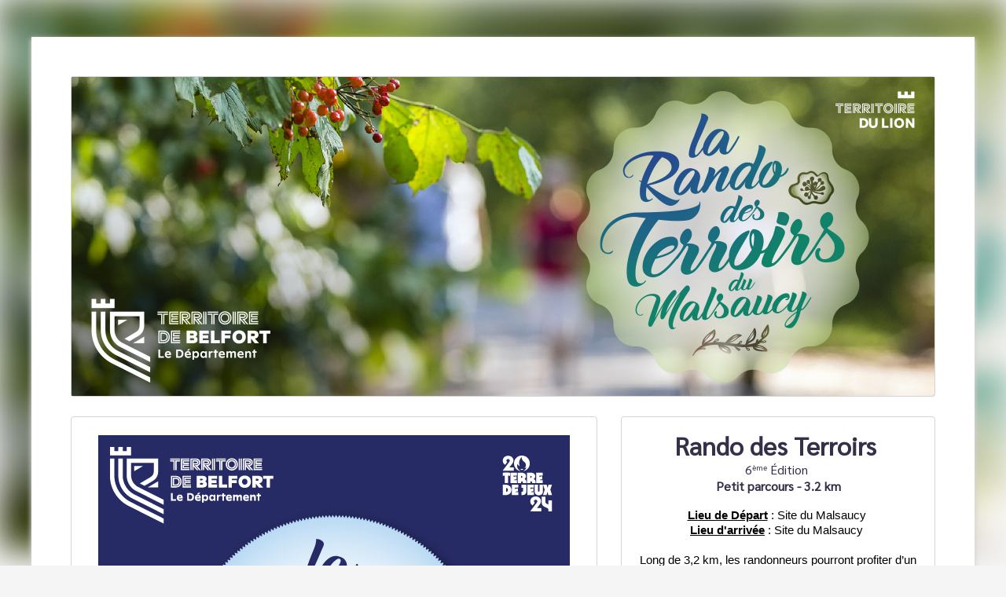

--- FILE ---
content_type: text/html; charset=utf-8
request_url: https://www.linscription.com/pro/activite.php?P1=146672
body_size: 22734
content:
<!DOCTYPE html>
<!-- activite 13/01/2026 10:25 WEBDEV 25 25.0.247.6 --><html lang="fr" class="no-js htmlstd html5">
<head><meta http-equiv="Content-Type" content="text/html; charset=UTF-8">
<title>Inscription</title><meta name="generator" content="WEBDEV">
<meta http-equiv="" content="">
<meta name="viewport" content="width=device-width">
<meta name="Description" lang="fr" content="Inscription">
<meta name="keywords" lang="fr" content="">
<style>
.background-image {
  position: fixed;
  left: 0;
  right: 0;
  z-index: 0;
  display: block;
  background-position: center;
  background-repeat: no-repeat;
  background-size: cover;
  background-image: url("https://www.linscription.com/partenaires/dEpartementduterritoiredebelfort/BANDEAU_INSCRIPTION.jpg");
  width: auto; 
    height: 700px; 
  -webkit-filter: blur(20px);
  -moz-filter: blur(20px);
  -o-filter: blur(20px);
  -ms-filter: blur(20px);
  filter: blur(20px);
}

</style>
<div class="background-image"></div><link rel="shortcut icon" type="image/x-icon" href="img_site/Logo-inscription-icone.png">
<style type="text/css">.wblien,.wblienHorsZTR {border:0;background:transparent;padding:0;text-align:center;box-shadow:none;_line-height:normal;-webkit-box-decoration-break: clone;box-decoration-break: clone; color:#352f49;}.wblienHorsZTR {border:0 !important;background:transparent !important;outline-width:0 !important;} .wblienHorsZTR:not([class^=l-]) {box-shadow: none !important;}a:active{ color:#352f49;}a:visited{ color:#352f49;}*::-moz-selection{color:#FFFFFF;background-color:#000080;}::selection{color:#FFFFFF;background-color:#000080;}</style><link rel="stylesheet" type="text/css" href="res/standard.css?10001546d1050">
<link rel="stylesheet" type="text/css" href="res/static.css?10002316991b8">
<style type="text/css">.webdevclass-riche { transition:font-size 300ms; }</style><link rel="stylesheet" type="text/css" href="Elegant170ElegantGenaLight_rwd.css?10000ccbb9b7a">
<link rel="stylesheet" type="text/css" href="linscription170ElegantGenaLight_rwd.css?100009a568497">
<link rel="stylesheet" type="text/css" href="palette-linscription_rwd.css?100000f074532">
<link rel="stylesheet" type="text/css" href="palette-GenaLight_rwd.css?1000097b90479">
<link rel="stylesheet" type="text/css" href="activite_style.css?1000043638f03">
<style type="text/css">
body{ position:relative;line-height:normal;height:auto; min-height:100%; color:#352f49;} body{font-family:Sarabun, Roboto, sans-serif;font-size:14px;font-size:0.875rem;}html { background-color:#f5f5f5;position:relative;}#page{position:relative;background-position:center top ;background-image:url('res/02030405_60e1efa2_wwcb1.png');}html {height:100%;overflow-x:hidden;} body,form {height:auto; min-height:100%;margin:0 auto !important;box-sizing:border-box;} html, form {height:100%;}body {background:none;}#A1,#bzA1{ color:#352f49; background-color:#ffffff;}@media only all and (max-width: 841px){#A1,#bzA1{ color:#352f49; background-color:#ffffff;}}#A83,#tzA83{font-family:Sarabun, Roboto, sans-serif;font-size:14px;font-size:0.875rem;color:#352F49;text-align:left;vertical-align:text-top;}.l-13{border-top-width:0;border-right-width:0;border-bottom-width:0;border-left-width:0;border-left:1px solid rgba(112,112,112,0.30);border-top:1px solid rgba(112,112,112,0.30);border-right:1px solid rgba(112,112,112,0.30);border-bottom:1px solid rgba(112,112,112,0.30);border-radius:4px;}.htmlstd .padding.l-13,.htmlstd .webdevclass-riche .l-13,.htmlstd .webdevclass-riche.l-13{padding:15px 23px;}.A82-sty10001{border-top-width:0;border-right-width:0;border-bottom-width:0;border-left-width:0;border-left:1px solid rgba(112,112,112,0.30);border-top:1px solid rgba(112,112,112,0.30);border-right:1px solid rgba(112,112,112,0.30);border-bottom:1px solid rgba(112,112,112,0.30);border-radius:4px;}.htmlstd .padding.A82-sty10001,.htmlstd .webdevclass-riche .A82-sty10001,.htmlstd .webdevclass-riche.A82-sty10001{padding:15px 23px;}.l-5{}#fztzA94,#tzA94{font-family:Sarabun, Roboto, sans-serif;font-size:18pt;font-size:1.5rem;font-weight:bold;color:#352F49;text-align:center;}.padding#fztzA94,.webdevclass-riche #fztzA94,.webdevclass-riche#fztzA94,.padding#tzA94,.webdevclass-riche #tzA94,.webdevclass-riche#tzA94{padding-top:5px;padding-bottom:3px;}.l-19{}#tzA96,#tzA96{text-align:right;}#fztzA106,#tzA106{font-weight:bold;text-align:right;}#fztzA112,#tzA112{font-weight:bold;text-align:right;}#tzA115,#tzA115{font-weight:bold;}#tzA116,#tzA116{text-align:center;}#fztzA117,#tzA117{font-size:10pt;font-size:0.833333rem;font-weight:bold;text-align:right;}#tzA120,#tzA120{font-size:10pt;font-size:0.833333rem;font-weight:bold;}#tzA122,#tzA122{font-size:10pt;font-size:0.833333rem;font-weight:bold;text-align:left;}.l-20{}#A124,#bzA124{ color:#ffffff; background-color:#7caddf;}@media only all and (max-width: 841px){#A124,#bzA124{ color:#ffffff; background-color:#7caddf;}}.l-21{}.l-22{}.l-18{}.l-6{}.l-31{border-top-width:0;border-right-width:0;border-bottom-width:0;border-left-width:0;border-left:1px solid rgba(112,112,112,0.30);border-top:1px solid rgba(112,112,112,0.30);border-right:1px solid rgba(112,112,112,0.30);border-bottom:1px solid rgba(112,112,112,0.30);border-radius:4px;}.htmlstd .padding.l-31,.htmlstd .webdevclass-riche .l-31,.htmlstd .webdevclass-riche.l-31{padding:23px;}.A3-sty10001{border-top-width:0;border-right-width:0;border-bottom-width:0;border-left-width:0;border-left:1px solid rgba(112,112,112,0.30);border-top:1px solid rgba(112,112,112,0.30);border-right:1px solid rgba(112,112,112,0.30);border-bottom:1px solid rgba(112,112,112,0.30);border-radius:4px;}.htmlstd .padding.A3-sty10001,.htmlstd .webdevclass-riche .A3-sty10001,.htmlstd .webdevclass-riche.A3-sty10001{padding:23px;}.l-7{}#A12,#tzA12{font-family:Sarabun, Roboto, sans-serif;font-size:14px;font-size:0.875rem;color:#352F49;text-align:left;vertical-align:text-top;}.padding#A12,.webdevclass-riche #A12,.webdevclass-riche#A12,.padding#tzA12,.webdevclass-riche #tzA12,.webdevclass-riche#tzA12{padding-bottom:10px;}.l-36{border-top-width:0;border-right-width:0;border-bottom-width:0;border-left-width:0;border-left:1px solid rgba(112,112,112,0.30);border-top:1px solid rgba(112,112,112,0.30);border-right:1px solid rgba(112,112,112,0.30);border-bottom:1px solid rgba(112,112,112,0.30);border-radius:4px;}.htmlstd .padding.l-36,.htmlstd .webdevclass-riche .l-36,.htmlstd .webdevclass-riche.l-36{padding:23px;}.A11-sty10001{border-top-width:0;border-right-width:0;border-bottom-width:0;border-left-width:0;border-left:1px solid rgba(112,112,112,0.30);border-top:1px solid rgba(112,112,112,0.30);border-right:1px solid rgba(112,112,112,0.30);border-bottom:1px solid rgba(112,112,112,0.30);border-radius:4px;}.htmlstd .padding.A11-sty10001,.htmlstd .webdevclass-riche .A11-sty10001,.htmlstd .webdevclass-riche.A11-sty10001{padding:23px;}.l-8{}#fztzA22,#tzA22{font-family:'Inter Black', Roboto, sans-serif;font-size:16pt;font-size:1.333333rem;font-weight:bold; color:#000000;text-align:left;vertical-align:baseline;}.padding#fztzA22,.webdevclass-riche #fztzA22,.webdevclass-riche#fztzA22,.padding#tzA22,.webdevclass-riche #tzA22,.webdevclass-riche#tzA22{padding-top:0;}#A24,#tzA24{font-family:Sarabun, Roboto, sans-serif;font-size:14px;font-size:0.875rem;color:#352F49;text-align:left;vertical-align:text-top;}.l-40{border-top-width:0;border-right-width:0;border-bottom-width:0;border-left-width:0;border-left:1px solid rgba(112,112,112,0.30);border-top:1px solid rgba(112,112,112,0.30);border-right:1px solid rgba(112,112,112,0.30);border-bottom:1px solid rgba(112,112,112,0.30);border-radius:4px;}.htmlstd .padding.l-40,.htmlstd .webdevclass-riche .l-40,.htmlstd .webdevclass-riche.l-40{padding:15px 23px 23px;}.A21-sty10001{border-top-width:0;border-right-width:0;border-bottom-width:0;border-left-width:0;border-left:1px solid rgba(112,112,112,0.30);border-top:1px solid rgba(112,112,112,0.30);border-right:1px solid rgba(112,112,112,0.30);border-bottom:1px solid rgba(112,112,112,0.30);border-radius:4px;}.htmlstd .padding.A21-sty10001,.htmlstd .webdevclass-riche .A21-sty10001,.htmlstd .webdevclass-riche.A21-sty10001{padding:15px 23px 23px;}.l-9{}.l-10{}.l-11{}.l-12{}.l-4{}.l-17{border-top-width:0;border-right-width:0;border-bottom-width:0;border-left-width:0;border-left:1px solid rgba(112,112,112,0.30);border-top:1px solid rgba(112,112,112,0.30);border-right:1px solid rgba(112,112,112,0.30);border-bottom:1px solid rgba(112,112,112,0.30);border-radius:4px;}.htmlstd .padding.l-17,.htmlstd .webdevclass-riche .l-17,.htmlstd .webdevclass-riche.l-17{padding:24px;}.A90-sty10001{border-top-width:0;border-right-width:0;border-bottom-width:0;border-left-width:0;border-left:1px solid rgba(112,112,112,0.30);border-top:1px solid rgba(112,112,112,0.30);border-right:1px solid rgba(112,112,112,0.30);border-bottom:1px solid rgba(112,112,112,0.30);border-radius:4px;}.htmlstd .padding.A90-sty10001,.htmlstd .webdevclass-riche .A90-sty10001,.htmlstd .webdevclass-riche.A90-sty10001{padding:24px;}#fztzA26,#tzA26{font-family:'Inter Black', Roboto, sans-serif;font-size:16pt;font-size:1.333333rem;font-weight:bold; color:#000000;text-align:left;vertical-align:baseline;}.padding#fztzA26,.webdevclass-riche #fztzA26,.webdevclass-riche#fztzA26,.padding#tzA26,.webdevclass-riche #tzA26,.webdevclass-riche#tzA26{padding-top:0;}#A27,#tzA27{font-family:Sarabun, Roboto, sans-serif;font-size:14px;font-size:0.875rem;color:#352F49;text-align:left;vertical-align:text-top;}.l-44{border-top-width:0;border-right-width:0;border-bottom-width:0;border-left-width:0;border-left:1px solid rgba(112,112,112,0.30);border-top:1px solid rgba(112,112,112,0.30);border-right:1px solid rgba(112,112,112,0.30);border-bottom:1px solid rgba(112,112,112,0.30);border-radius:4px;}.htmlstd .padding.l-44,.htmlstd .webdevclass-riche .l-44,.htmlstd .webdevclass-riche.l-44{padding:15px 23px 23px;}.A25-sty10001{border-top-width:0;border-right-width:0;border-bottom-width:0;border-left-width:0;border-left:1px solid rgba(112,112,112,0.30);border-top:1px solid rgba(112,112,112,0.30);border-right:1px solid rgba(112,112,112,0.30);border-bottom:1px solid rgba(112,112,112,0.30);border-radius:4px;}.htmlstd .padding.A25-sty10001,.htmlstd .webdevclass-riche .A25-sty10001,.htmlstd .webdevclass-riche.A25-sty10001{padding:15px 23px 23px;}#fztzA29,#tzA29{font-family:'Inter Black', Roboto, sans-serif;font-size:16pt;font-size:1.333333rem;font-weight:bold; color:#000000;text-align:left;vertical-align:baseline;}.padding#fztzA29,.webdevclass-riche #fztzA29,.webdevclass-riche#fztzA29,.padding#tzA29,.webdevclass-riche #tzA29,.webdevclass-riche#tzA29{padding-top:0;}#A30,#tzA30{font-family:Sarabun, Roboto, sans-serif;font-size:14px;font-size:0.875rem;color:#352F49;text-align:left;vertical-align:text-top;}.l-48{border-top-width:0;border-right-width:0;border-bottom-width:0;border-left-width:0;border-left:1px solid rgba(112,112,112,0.30);border-top:1px solid rgba(112,112,112,0.30);border-right:1px solid rgba(112,112,112,0.30);border-bottom:1px solid rgba(112,112,112,0.30);border-radius:4px;}.htmlstd .padding.l-48,.htmlstd .webdevclass-riche .l-48,.htmlstd .webdevclass-riche.l-48{padding:15px 23px 23px;}.A28-sty10001{border-top-width:0;border-right-width:0;border-bottom-width:0;border-left-width:0;border-left:1px solid rgba(112,112,112,0.30);border-top:1px solid rgba(112,112,112,0.30);border-right:1px solid rgba(112,112,112,0.30);border-bottom:1px solid rgba(112,112,112,0.30);border-radius:4px;}.htmlstd .padding.A28-sty10001,.htmlstd .webdevclass-riche .A28-sty10001,.htmlstd .webdevclass-riche.A28-sty10001{padding:15px 23px 23px;}#fztzA74,#tzA74{font-family:'Inter Black', Roboto, sans-serif;font-size:16pt;font-size:1.333333rem;font-weight:bold; color:#000000;text-align:left;vertical-align:baseline;}.padding#fztzA74,.webdevclass-riche #fztzA74,.webdevclass-riche#fztzA74,.padding#tzA74,.webdevclass-riche #tzA74,.webdevclass-riche#tzA74{padding-top:0;}#A75,#tzA75{font-family:Sarabun, Roboto, sans-serif;font-size:14px;font-size:0.875rem;color:#352F49;text-align:left;vertical-align:text-top;}.l-52{border-top-width:0;border-right-width:0;border-bottom-width:0;border-left-width:0;border-left:1px solid rgba(112,112,112,0.30);border-top:1px solid rgba(112,112,112,0.30);border-right:1px solid rgba(112,112,112,0.30);border-bottom:1px solid rgba(112,112,112,0.30);border-radius:4px;}.htmlstd .padding.l-52,.htmlstd .webdevclass-riche .l-52,.htmlstd .webdevclass-riche.l-52{padding:24px;}.A13-sty10001{border-top-width:0;border-right-width:0;border-bottom-width:0;border-left-width:0;border-left:1px solid rgba(112,112,112,0.30);border-top:1px solid rgba(112,112,112,0.30);border-right:1px solid rgba(112,112,112,0.30);border-bottom:1px solid rgba(112,112,112,0.30);border-radius:4px;}.htmlstd .padding.A13-sty10001,.htmlstd .webdevclass-riche .A13-sty10001,.htmlstd .webdevclass-riche.A13-sty10001{padding:24px;}#A6,#tzA6{font-family:Sarabun, Roboto, sans-serif;font-size:14px;font-size:0.875rem;color:#352F49;text-align:left;vertical-align:text-top;}.l-63{border-top-width:0;border-right-width:0;border-bottom-width:0;border-left-width:0;border-left:1px solid rgba(112,112,112,0.30);border-top:1px solid rgba(112,112,112,0.30);border-right:1px solid rgba(112,112,112,0.30);border-bottom:1px solid rgba(112,112,112,0.30);border-radius:4px;}.htmlstd .padding.l-63,.htmlstd .webdevclass-riche .l-63,.htmlstd .webdevclass-riche.l-63{padding:15px 23px;}.A5-sty10001{border-top-width:0;border-right-width:0;border-bottom-width:0;border-left-width:0;border-left:1px solid rgba(112,112,112,0.30);border-top:1px solid rgba(112,112,112,0.30);border-right:1px solid rgba(112,112,112,0.30);border-bottom:1px solid rgba(112,112,112,0.30);border-radius:4px;}.htmlstd .padding.A5-sty10001,.htmlstd .webdevclass-riche .A5-sty10001,.htmlstd .webdevclass-riche.A5-sty10001{padding:15px 23px;}.l-54{}#fztzA56,#tzA56{font-family:Sarabun, Roboto, sans-serif;font-size:18pt;font-size:1.5rem;font-weight:bold;color:#352F49;text-align:center;}.padding#fztzA56,.webdevclass-riche #fztzA56,.webdevclass-riche#fztzA56,.padding#tzA56,.webdevclass-riche #tzA56,.webdevclass-riche#tzA56{padding-top:5px;padding-bottom:3px;}.l-69{}#tzA58,#tzA58{text-align:right;}#fztzA60,#tzA60{font-weight:bold;text-align:right;}#fztzA68,#tzA68{font-weight:bold;text-align:right;}#fztzA59,#tzA59{font-weight:bold;}#tzA61,#tzA61{text-align:center;}#fztzA65,#tzA65{font-size:10pt;font-size:0.833333rem;font-weight:bold;text-align:right;}#tzA69,#tzA69{font-size:10pt;font-size:0.833333rem;font-weight:bold;}#fztzA67,#tzA67{font-size:10pt;font-size:0.833333rem;font-weight:bold;text-align:left;}.l-70{}#A7,#bzA7{ color:#ffffff; background-color:#7caddf;}@media only all and (max-width: 841px){#A7,#bzA7{ color:#ffffff; background-color:#7caddf;}}.l-71{}.l-72{}.l-68{}.l-67{border-top-width:0;border-right-width:0;border-bottom-width:0;border-left-width:0;border-left:1px solid rgba(112,112,112,0.30);border-top:1px solid rgba(112,112,112,0.30);border-right:1px solid rgba(112,112,112,0.30);border-bottom:1px solid rgba(112,112,112,0.30);border-radius:4px;}.htmlstd .padding.l-67,.htmlstd .webdevclass-riche .l-67,.htmlstd .webdevclass-riche.l-67{padding:24px;}.A70-sty10001{border-top-width:0;border-right-width:0;border-bottom-width:0;border-left-width:0;border-left:1px solid rgba(112,112,112,0.30);border-top:1px solid rgba(112,112,112,0.30);border-right:1px solid rgba(112,112,112,0.30);border-bottom:1px solid rgba(112,112,112,0.30);border-radius:4px;}.htmlstd .padding.A70-sty10001,.htmlstd .webdevclass-riche .A70-sty10001,.htmlstd .webdevclass-riche.A70-sty10001{padding:24px;}.l-55{}#fztzA52,#tzA52{font-family:Sarabun, Roboto, sans-serif;font-size:14px;font-size:0.875rem;color:#352F49;text-align:left;}.l-83{}#fztzA53,#tzA53{font-family:Sarabun, Roboto, sans-serif;font-size:15px;font-size:0.9375rem;font-weight:bold; color:#7caddf;text-align:left;}.l-84{}.l-82{}#fztzA78,#tzA78{font-family:'Inter Black', Roboto, sans-serif;font-size:16pt;font-size:1.333333rem;font-weight:bold; color:#000000;text-align:left;vertical-align:baseline;}.padding#fztzA78,.webdevclass-riche #fztzA78,.webdevclass-riche#fztzA78,.padding#tzA78,.webdevclass-riche #tzA78,.webdevclass-riche#tzA78{padding-top:0;}#fztzA54,#tzA54{text-align:center;}.l-81{border-top-width:0;border-right-width:0;border-bottom-width:0;border-left-width:0;border-left:1px solid rgba(112,112,112,0.30);border-top:1px solid rgba(112,112,112,0.30);border-right:1px solid rgba(112,112,112,0.30);border-bottom:1px solid rgba(112,112,112,0.30);border-radius:4px;}.htmlstd .padding.l-81,.htmlstd .webdevclass-riche .l-81,.htmlstd .webdevclass-riche.l-81{padding:24px;}.A76-sty10001{border-top-width:0;border-right-width:0;border-bottom-width:0;border-left-width:0;border-left:1px solid rgba(112,112,112,0.30);border-top:1px solid rgba(112,112,112,0.30);border-right:1px solid rgba(112,112,112,0.30);border-bottom:1px solid rgba(112,112,112,0.30);border-radius:4px;}.htmlstd .padding.A76-sty10001,.htmlstd .webdevclass-riche .A76-sty10001,.htmlstd .webdevclass-riche.A76-sty10001{padding:24px;}.l-56{}#fztzA46,#tzA46{font-family:'Inter Black', Roboto, sans-serif;font-size:16pt;font-size:1.333333rem;font-weight:bold; color:#000000;text-align:left;vertical-align:baseline;}.padding#fztzA46,.webdevclass-riche #fztzA46,.webdevclass-riche#fztzA46,.padding#tzA46,.webdevclass-riche #tzA46,.webdevclass-riche#tzA46{padding-top:0;}#A48{font-family:Sarabun, Roboto, sans-serif;font-size:18pt;font-size:1.5rem;color:#352F49;text-align:left;vertical-align:top;background-color:transparent;border-left:none;border-top:none;border-right:none;border-bottom:none;border-radius:4px;}.padding#A48,.webdevclass-riche #A48,.webdevclass-riche#A48{padding-right:0;padding-left:0;}#lzA49,#lztzA49{font-family:Sarabun, Roboto, sans-serif;font-size:14pt;font-size:1.166667rem;color:#352F49;vertical-align:top;}#A49{font-family:Sarabun, Roboto, sans-serif;font-size:18pt;font-size:1.5rem; color:#7caddf;text-align:left;vertical-align:top;border-left:none;border-top:none;border-right:none;border-bottom:none;border-radius:4px;}.padding#A49,.webdevclass-riche #A49,.webdevclass-riche#A49{padding-right:0;padding-left:0;}#fztzA50,#tzA50{font-family:Sarabun, Roboto, sans-serif;font-size:14px;font-size:0.875rem;color:#352F49;text-align:left;}#fztzA51,#tzA51{font-family:Sarabun, Roboto, sans-serif;font-size:14px;font-size:0.875rem;color:#352F49;text-align:left;}#A47{font-family:Sarabun, Roboto, sans-serif;font-size:14px;font-size:0.875rem;color:#352F49;text-align:right;text-decoration:underline ;background-repeat:no-repeat;border-left:none;border-top:none;border-right:none;border-bottom:none;border-radius:2px;}#A47.wbSurvol,#A47:hover{color:#352F49;background-color:transparent;border-left:none;border-top:none;border-right:none;border-bottom:none;border-radius:2px;}.l-88{border-top-width:0;border-right-width:0;border-bottom-width:0;border-left-width:0;border-left:1px solid rgba(112,112,112,0.30);border-top:1px solid rgba(112,112,112,0.30);border-right:1px solid rgba(112,112,112,0.30);border-bottom:1px solid rgba(112,112,112,0.30);border-radius:4px;}.htmlstd .padding.l-88,.htmlstd .webdevclass-riche .l-88,.htmlstd .webdevclass-riche.l-88{padding:24px;}.A45-sty10001{border-top-width:0;border-right-width:0;border-bottom-width:0;border-left-width:0;border-left:1px solid rgba(112,112,112,0.30);border-top:1px solid rgba(112,112,112,0.30);border-right:1px solid rgba(112,112,112,0.30);border-bottom:1px solid rgba(112,112,112,0.30);border-radius:4px;}.htmlstd .padding.A45-sty10001,.htmlstd .webdevclass-riche .A45-sty10001,.htmlstd .webdevclass-riche.A45-sty10001{padding:24px;}.l-57{}#con-A64,#bzcon-A64{border-top:none;border-right:none;border-bottom:solid 1px #f5f5f5;border-left:none;border-collapse:collapse;empty-cells:show;border-spacing:0;}.dzA161{width:100%;height:26px;;overflow-x:hidden;;overflow-y:hidden;position:relative;}#fztzA192,#tzA192{text-align:left;}#fztzA79,#tzA79{font-size:10pt;font-size:0.833333rem;font-weight:bold;color:#C00000;vertical-align:top;}#fztzA171,#tzA171{font-family:'Inter Black', Roboto, sans-serif;font-size:16pt;font-size:1.333333rem;font-weight:bold; color:#000000;text-align:left;vertical-align:baseline;}.padding#fztzA171,.webdevclass-riche #fztzA171,.webdevclass-riche#fztzA171,.padding#tzA171,.webdevclass-riche #tzA171,.webdevclass-riche#tzA171{padding-top:0;}#tzA170,#tzA170,#bzA170{text-align:center;border-top:solid 1px #ffffff;border-right:none;border-bottom:solid 1px #ffffff;border-left:solid 1px #ffffff;border-collapse:collapse;empty-cells:show;border-spacing:0;}@media only all and (max-width: 841px){#tzA170,#tzA170,#bzA170{border-top:solid 1px #ffffff;border-right:none;border-bottom:solid 1px #ffffff;border-left:solid 1px #ffffff;border-collapse:collapse;empty-cells:show;border-spacing:0;}}@media only all and (max-width: 481px){#tzA170,#tzA170,#bzA170{border-top:solid 1px #ffffff;border-right:none;border-bottom:solid 1px #ffffff;border-left:solid 1px #ffffff;border-collapse:collapse;empty-cells:show;border-spacing:0;}}#tzA169,#tzA169,#bzA169{text-align:center;border-top:solid 1px #ffffff;border-right:none;border-bottom:solid 1px #ffffff;border-left:solid 1px #ffffff;border-collapse:collapse;empty-cells:show;border-spacing:0;}@media only all and (max-width: 841px){#tzA169,#tzA169,#bzA169{border-top:solid 1px #ffffff;border-right:none;border-bottom:solid 1px #ffffff;border-left:solid 1px #ffffff;border-collapse:collapse;empty-cells:show;border-spacing:0;}}@media only all and (max-width: 481px){#tzA169,#tzA169,#bzA169{border-top:solid 1px #ffffff;border-right:none;border-bottom:solid 1px #ffffff;border-left:solid 1px #ffffff;border-collapse:collapse;empty-cells:show;border-spacing:0;}}#tzA168,#tzA168,#bzA168{text-align:center;border-top:solid 1px #ffffff;border-right:none;border-bottom:solid 1px #ffffff;border-left:solid 1px #ffffff;border-collapse:collapse;empty-cells:show;border-spacing:0;}@media only all and (max-width: 841px){#tzA168,#tzA168,#bzA168{border-top:solid 1px #ffffff;border-right:none;border-bottom:solid 1px #ffffff;border-left:solid 1px #ffffff;border-collapse:collapse;empty-cells:show;border-spacing:0;}}@media only all and (max-width: 481px){#tzA168,#tzA168,#bzA168{border-top:solid 1px #ffffff;border-right:none;border-bottom:solid 1px #ffffff;border-left:solid 1px #ffffff;border-collapse:collapse;empty-cells:show;border-spacing:0;}}#tzA167,#tzA167,#bzA167{text-align:center;border-top:solid 1px #ffffff;border-right:none;border-bottom:solid 1px #ffffff;border-left:solid 1px #ffffff;border-collapse:collapse;empty-cells:show;border-spacing:0;}@media only all and (max-width: 841px){#tzA167,#tzA167,#bzA167{border-top:solid 1px #ffffff;border-right:none;border-bottom:solid 1px #ffffff;border-left:solid 1px #ffffff;border-collapse:collapse;empty-cells:show;border-spacing:0;}}@media only all and (max-width: 481px){#tzA167,#tzA167,#bzA167{border-top:solid 1px #ffffff;border-right:none;border-bottom:solid 1px #ffffff;border-left:solid 1px #ffffff;border-collapse:collapse;empty-cells:show;border-spacing:0;}}#tzA166,#tzA166,#bzA166{text-align:center;border-top:solid 1px #ffffff;border-right:none;border-bottom:solid 1px #ffffff;border-left:solid 1px #ffffff;border-collapse:collapse;empty-cells:show;border-spacing:0;}@media only all and (max-width: 841px){#tzA166,#tzA166,#bzA166{border-top:solid 1px #ffffff;border-right:none;border-bottom:solid 1px #ffffff;border-left:solid 1px #ffffff;border-collapse:collapse;empty-cells:show;border-spacing:0;}}@media only all and (max-width: 481px){#tzA166,#tzA166,#bzA166{border-top:solid 1px #ffffff;border-right:none;border-bottom:solid 1px #ffffff;border-left:solid 1px #ffffff;border-collapse:collapse;empty-cells:show;border-spacing:0;}}#tzA165,#tzA165,#bzA165{text-align:center;border-top:solid 1px #ffffff;border-right:none;border-bottom:solid 1px #ffffff;border-left:solid 1px #ffffff;border-collapse:collapse;empty-cells:show;border-spacing:0;}@media only all and (max-width: 841px){#tzA165,#tzA165,#bzA165{border-top:solid 1px #ffffff;border-right:none;border-bottom:solid 1px #ffffff;border-left:solid 1px #ffffff;border-collapse:collapse;empty-cells:show;border-spacing:0;}}@media only all and (max-width: 481px){#tzA165,#tzA165,#bzA165{border-top:solid 1px #ffffff;border-right:none;border-bottom:solid 1px #ffffff;border-left:solid 1px #ffffff;border-collapse:collapse;empty-cells:show;border-spacing:0;}}#tzA163,#tzA163,#bzA163{text-align:center;border-top:solid 1px #ffffff;border-right:none;border-bottom:solid 1px #ffffff;border-left:solid 1px #ffffff;border-collapse:collapse;empty-cells:show;border-spacing:0;}@media only all and (max-width: 841px){#tzA163,#tzA163,#bzA163{border-top:solid 1px #ffffff;border-right:none;border-bottom:solid 1px #ffffff;border-left:solid 1px #ffffff;border-collapse:collapse;empty-cells:show;border-spacing:0;}}@media only all and (max-width: 481px){#tzA163,#tzA163,#bzA163{border-top:solid 1px #ffffff;border-right:none;border-bottom:solid 1px #ffffff;border-left:solid 1px #ffffff;border-collapse:collapse;empty-cells:show;border-spacing:0;}}#A484{background-color:transparent;background-image:url(img_boutons/defilement_droite.jpg);background-position:center center ;background-repeat:no-repeat;border-left:none;border-top:none;border-right:none;border-bottom:none;}#A484.wbSurvol,#A484:hover{background-color:transparent;background-image:url(img_boutons/defilement_droite.jpg);background-position:center center ;background-repeat:no-repeat;border-left:none;border-top:none;border-right:none;border-bottom:none;}#A164{background-color:transparent;background-image:url(img_boutons/defilement_gauche.jpg);background-position:center center ;background-repeat:no-repeat;border-left:none;border-top:none;border-right:none;border-bottom:none;}#A164.wbSurvol,#A164:hover{background-color:transparent;background-image:url(img_boutons/defilement_gauche.jpg);background-position:center center ;background-repeat:no-repeat;border-left:none;border-top:none;border-right:none;border-bottom:none;}#fztzA162,#tzA162{font-weight:bold;text-align:center;}.l-92{border-top-width:0;border-right-width:0;border-bottom-width:0;border-left-width:0;border-left:1px solid rgba(112,112,112,0.30);border-top:1px solid rgba(112,112,112,0.30);border-right:1px solid rgba(112,112,112,0.30);border-bottom:1px solid rgba(112,112,112,0.30);border-radius:4px;}.htmlstd .padding.l-92,.htmlstd .webdevclass-riche .l-92,.htmlstd .webdevclass-riche.l-92{padding:24px;}.A43-sty10001{border-top-width:0;border-right-width:0;border-bottom-width:0;border-left-width:0;border-left:1px solid rgba(112,112,112,0.30);border-top:1px solid rgba(112,112,112,0.30);border-right:1px solid rgba(112,112,112,0.30);border-bottom:1px solid rgba(112,112,112,0.30);border-radius:4px;}.htmlstd .padding.A43-sty10001,.htmlstd .webdevclass-riche .A43-sty10001,.htmlstd .webdevclass-riche.A43-sty10001{padding:24px;}.l-58{}#fztzA41,#tzA41{font-family:'Inter Black', Roboto, sans-serif;font-size:16pt;font-size:1.333333rem;font-weight:bold; color:#000000;text-align:left;vertical-align:baseline;}.padding#fztzA41,.webdevclass-riche #fztzA41,.webdevclass-riche#fztzA41,.padding#tzA41,.webdevclass-riche #tzA41,.webdevclass-riche#tzA41{padding-top:0;}#A40,#tzA40{font-family:Sarabun, Roboto, sans-serif;font-size:14px;font-size:0.875rem;color:#352F49;text-align:left;vertical-align:text-top;}.l-172{}#A113{font-family:Sarabun, Roboto, sans-serif;font-size:14px;font-size:0.875rem;color:#352F49;text-decoration:underline ;}#A113.wbActif,#A113:active{color:#352F49;}.l-173{}.l-171{}.l-170{border-top-width:0;border-right-width:0;border-bottom-width:0;border-left-width:0;border-left:1px solid rgba(112,112,112,0.30);border-top:1px solid rgba(112,112,112,0.30);border-right:1px solid rgba(112,112,112,0.30);border-bottom:1px solid rgba(112,112,112,0.30);border-radius:4px;}.htmlstd .padding.l-170,.htmlstd .webdevclass-riche .l-170,.htmlstd .webdevclass-riche.l-170{padding:24px;}.A39-sty10001{border-top-width:0;border-right-width:0;border-bottom-width:0;border-left-width:0;border-left:1px solid rgba(112,112,112,0.30);border-top:1px solid rgba(112,112,112,0.30);border-right:1px solid rgba(112,112,112,0.30);border-bottom:1px solid rgba(112,112,112,0.30);border-radius:4px;}.htmlstd .padding.A39-sty10001,.htmlstd .webdevclass-riche .A39-sty10001,.htmlstd .webdevclass-riche.A39-sty10001{padding:24px;}.l-59{}#A34,#tzA34{font-family:Sarabun, Roboto, sans-serif;font-size:14px;font-size:0.875rem;color:#352F49;text-align:left;vertical-align:top;}#A8,#tzA8{font-family:'Inter Black', Roboto, sans-serif;font-size:16pt;font-size:1.333333rem;font-weight:bold;color:#352F49;text-align:left;vertical-align:baseline;}.padding#A8,.webdevclass-riche #A8,.webdevclass-riche#A8,.padding#tzA8,.webdevclass-riche #tzA8,.webdevclass-riche#tzA8{padding-top:0;}.l-177{border-top-width:0;border-right-width:0;border-bottom-width:0;border-left-width:0;border-left:1px solid rgba(112,112,112,0.30);border-top:1px solid rgba(112,112,112,0.30);border-right:1px solid rgba(112,112,112,0.30);border-bottom:1px solid rgba(112,112,112,0.30);border-radius:4px;}.htmlstd .padding.l-177,.htmlstd .webdevclass-riche .l-177,.htmlstd .webdevclass-riche.l-177{padding:24px;}.A9-sty10001{border-top-width:0;border-right-width:0;border-bottom-width:0;border-left-width:0;border-left:1px solid rgba(112,112,112,0.30);border-top:1px solid rgba(112,112,112,0.30);border-right:1px solid rgba(112,112,112,0.30);border-bottom:1px solid rgba(112,112,112,0.30);border-radius:4px;}.htmlstd .padding.A9-sty10001,.htmlstd .webdevclass-riche .A9-sty10001,.htmlstd .webdevclass-riche.A9-sty10001{padding:24px;}.l-60{}#A33,#tzA33{font-family:Sarabun, Roboto, sans-serif;font-size:14px;font-size:0.875rem;color:#352F49;text-align:left;vertical-align:text-top;}#fztzA37,#tzA37{font-family:'Inter Black', Roboto, sans-serif;font-size:16pt;font-size:1.333333rem;font-weight:bold; color:#000000;text-align:left;vertical-align:baseline;}.padding#fztzA37,.webdevclass-riche #fztzA37,.webdevclass-riche#fztzA37,.padding#tzA37,.webdevclass-riche #tzA37,.webdevclass-riche#tzA37{padding-top:0;}.l-182{border-top-width:0;border-right-width:0;border-bottom-width:0;border-left-width:0;border-left:1px solid rgba(112,112,112,0.30);border-top:1px solid rgba(112,112,112,0.30);border-right:1px solid rgba(112,112,112,0.30);border-bottom:1px solid rgba(112,112,112,0.30);border-radius:4px;}.htmlstd .padding.l-182,.htmlstd .webdevclass-riche .l-182,.htmlstd .webdevclass-riche.l-182{padding:24px;}.A32-sty10001{border-top-width:0;border-right-width:0;border-bottom-width:0;border-left-width:0;border-left:1px solid rgba(112,112,112,0.30);border-top:1px solid rgba(112,112,112,0.30);border-right:1px solid rgba(112,112,112,0.30);border-bottom:1px solid rgba(112,112,112,0.30);border-radius:4px;}.htmlstd .padding.A32-sty10001,.htmlstd .webdevclass-riche .A32-sty10001,.htmlstd .webdevclass-riche.A32-sty10001{padding:24px;}.l-61{}#A36,#tzA36{font-family:Sarabun, Roboto, sans-serif;font-size:14px;font-size:0.875rem;color:#352F49;text-align:left;vertical-align:text-top;}#fztzA35,#tzA35{font-family:'Inter Black', Roboto, sans-serif;font-size:16pt;font-size:1.333333rem;font-weight:bold; color:#000000;text-align:left;vertical-align:baseline;}.padding#fztzA35,.webdevclass-riche #fztzA35,.webdevclass-riche#fztzA35,.padding#tzA35,.webdevclass-riche #tzA35,.webdevclass-riche#tzA35{padding-top:0;}.l-186{border-top-width:0;border-right-width:0;border-bottom-width:0;border-left-width:0;border-left:1px solid rgba(112,112,112,0.30);border-top:1px solid rgba(112,112,112,0.30);border-right:1px solid rgba(112,112,112,0.30);border-bottom:1px solid rgba(112,112,112,0.30);border-radius:4px;}.htmlstd .padding.l-186,.htmlstd .webdevclass-riche .l-186,.htmlstd .webdevclass-riche.l-186{padding:24px;}.A10-sty10001{border-top-width:0;border-right-width:0;border-bottom-width:0;border-left-width:0;border-left:1px solid rgba(112,112,112,0.30);border-top:1px solid rgba(112,112,112,0.30);border-right:1px solid rgba(112,112,112,0.30);border-bottom:1px solid rgba(112,112,112,0.30);border-radius:4px;}.htmlstd .padding.A10-sty10001,.htmlstd .webdevclass-riche .A10-sty10001,.htmlstd .webdevclass-riche.A10-sty10001{padding:24px;}.l-62{}.l-53{}.dzA2{width:100%;;overflow-x:hidden;;overflow-y:hidden;position:static;}#A2,#bzA2{border-left:1px solid rgba(112,112,112,0.30);border-top:1px solid rgba(112,112,112,0.30);border-right:1px solid rgba(112,112,112,0.30);border-bottom:1px solid rgba(112,112,112,0.30);border-radius:4px;}.dzA23{width:23px;height:14px;;overflow-x:hidden;;overflow-y:hidden;position:static;}#A73{color:#808080;text-align:right;background-image:none;}.dzA15{width:30px;height:20px;;overflow-x:hidden;;overflow-y:hidden;position:static;}#A14{background-color:transparent;background-image:url(img_boutons/choix.jpg);background-repeat:no-repeat;border-left:none;border-top:none;border-right:none;border-bottom:none;box-shadow:none;}.padding#A14,.webdevclass-riche #A14,.webdevclass-riche#A14{padding-left:0;}#A14.wbSurvol,#A14:hover{color:#352F49;background-color:transparent;background-image:url(img_boutons/choix.jpg);background-repeat:no-repeat;border-left:none;border-top:none;border-right:none;border-bottom:none;box-shadow:none;}.dzA18{width:23px;height:14px;;overflow-x:hidden;;overflow-y:hidden;position:static;}#A19,#tzA19{text-align:right;}#A19.wbSurvol,#tzA19.wbSurvol,#A19:hover,#tzA19:hover{text-align:right;}#A97,#tzA97{text-align:right;}#A97.wbSurvol,#tzA97.wbSurvol,#A97:hover,#tzA97:hover{text-align:right;}.l-0{background-color:#FFFFFF;box-shadow:0 3px 6px 1px #D6D6D6;}.htmlstd .padding.l-0,.htmlstd .webdevclass-riche .l-0,.htmlstd .webdevclass-riche.l-0{padding:50px 0;}.A1-sty10001{background-color:#FFFFFF;box-shadow:0 3px 6px 1px #D6D6D6;}.htmlstd .padding.A1-sty10001,.htmlstd .webdevclass-riche .A1-sty10001,.htmlstd .webdevclass-riche.A1-sty10001{padding:50px 0;}.dzA184{width:32px;height:32px;;overflow-x:hidden;;overflow-y:hidden;position:static;}#A42,#tzA42{font-family:Sarabun, Roboto, sans-serif;font-size:14px;font-size:0.875rem;color:#352F49;text-align:left;vertical-align:text-top;}#A118{font-family:Sarabun;font-size:12px;font-size:0.75rem;color:#352F49;background-color:transparent;}#A118.wbSurvol,#A118:hover{font-family:Arial, Helvetica, sans-serif;font-size:12pt;font-size:1rem;background-color:transparent;}#A118.wbActif,#A118:active{font-size:12pt;font-size:1rem;}#A91,#bzA91{ color:#ffffff; background-color:#7caddf;}@media only all and (max-width: 841px){#A91,#bzA91{ color:#ffffff; background-color:#7caddf;}}#fztzA80,#tzA80{font-family:'Inter Black', Roboto, sans-serif;font-size:21px;font-size:1.3125rem; color:#000000;text-align:left;vertical-align:text-top;}#lzA85,#lztzA85{font-family:Sarabun, Roboto, sans-serif;font-size:10pt;font-size:0.833333rem;color:#352F49;}.padding#lzA85,.webdevclass-riche #lzA85,.webdevclass-riche#lzA85,.padding#lztzA85,.webdevclass-riche #lztzA85,.webdevclass-riche#lztzA85{padding-bottom:5px;}#A85{font-family:Sarabun, Roboto, sans-serif;font-size:10pt;font-size:0.833333rem;color:#352F49;vertical-align:baseline;border-left-color:rgba(178,178,179,0.80);border-top-color:rgba(178,178,179,0.80);border-right-color:rgba(178,178,179,0.80);border-bottom-color:rgba(178,178,179,0.80);border-radius:4px;}.padding#A85,.webdevclass-riche #A85,.webdevclass-riche#A85{padding:9px 5px 10px;}#lzA86,#lztzA86{font-family:Sarabun, Roboto, sans-serif;font-size:10pt;font-size:0.833333rem;color:#352F49;}.padding#lzA86,.webdevclass-riche #lzA86,.webdevclass-riche#lzA86,.padding#lztzA86,.webdevclass-riche #lztzA86,.webdevclass-riche#lztzA86{padding-bottom:5px;}#A86{font-family:Sarabun, Roboto, sans-serif;font-size:10pt;font-size:0.833333rem;color:#352F49;vertical-align:baseline;border-left-color:rgba(178,178,179,0.80);border-top-color:rgba(178,178,179,0.80);border-right-color:rgba(178,178,179,0.80);border-bottom-color:rgba(178,178,179,0.80);border-radius:4px;}.padding#A86,.webdevclass-riche #A86,.webdevclass-riche#A86{padding:9px 5px 10px;}#lzA87,#lztzA87{font-family:Sarabun, Roboto, sans-serif;font-size:10pt;font-size:0.833333rem;color:#352F49;}.padding#lzA87,.webdevclass-riche #lzA87,.webdevclass-riche#lzA87,.padding#lztzA87,.webdevclass-riche #lztzA87,.webdevclass-riche#lztzA87{padding-bottom:5px;}#A87{font-family:Sarabun, Roboto, sans-serif;font-size:10pt;font-size:0.833333rem;color:#352F49;vertical-align:baseline;border-left-color:rgba(178,178,179,0.80);border-top-color:rgba(178,178,179,0.80);border-right-color:rgba(178,178,179,0.80);border-bottom-color:rgba(178,178,179,0.80);border-radius:4px;}.padding#A87,.webdevclass-riche #A87,.webdevclass-riche#A87{padding:9px 5px 10px;}#lzA88,#lztzA88{font-family:Sarabun, Roboto, sans-serif;font-size:10pt;font-size:0.833333rem;color:#352F49;}.padding#lzA88,.webdevclass-riche #lzA88,.webdevclass-riche#lzA88,.padding#lztzA88,.webdevclass-riche #lztzA88,.webdevclass-riche#lztzA88{padding-bottom:5px;}#A88{font-family:Sarabun, Roboto, sans-serif;font-size:10pt;font-size:0.833333rem;color:#352F49;vertical-align:baseline;border-left-color:rgba(178,178,179,0.80);border-top-color:rgba(178,178,179,0.80);border-right-color:rgba(178,178,179,0.80);border-bottom-color:rgba(178,178,179,0.80);border-radius:4px;}.padding#A88,.webdevclass-riche #A88,.webdevclass-riche#A88{padding:9px 5px 10px;}#lzA89,#lztzA89{font-family:Sarabun, Roboto, sans-serif;font-size:10pt;font-size:0.833333rem;color:#352F49;}.padding#lzA89,.webdevclass-riche #lzA89,.webdevclass-riche#lzA89,.padding#lztzA89,.webdevclass-riche #lztzA89,.webdevclass-riche#lztzA89{padding-bottom:5px;}#A89{font-family:Sarabun, Roboto, sans-serif;font-size:10pt;font-size:0.833333rem;color:#352F49;vertical-align:baseline;border-left-color:rgba(178,178,179,0.80);border-top-color:rgba(178,178,179,0.80);border-right-color:rgba(178,178,179,0.80);border-bottom-color:rgba(178,178,179,0.80);border-radius:4px;}.padding#A89,.webdevclass-riche #A89,.webdevclass-riche#A89{padding:9px 5px 10px;}.l-213{background-color:#FFFFFF;border-radius:3px;}.htmlstd .padding.l-213,.htmlstd .webdevclass-riche .l-213,.htmlstd .webdevclass-riche.l-213{padding:0;}.A38-sty10001{background-color:#FFFFFF;border-radius:3px;}.htmlstd .padding.A38-sty10001,.htmlstd .webdevclass-riche .A38-sty10001,.htmlstd .webdevclass-riche.A38-sty10001{padding:0;}.wbplanche{background-repeat:repeat;background-position:0% 0%;background-attachment:scroll;background-size:auto auto;background-origin:padding-box;}.wbplancheLibInc{_font-size:1px;}</style><script src="res/modernizr-2.5.3.js"></script></head><body onkeypress="clWDUtil.pfGetTraitement('ACTIVITE',3,void 0)(event); " onload=";clWDUtil.pfGetTraitement('ACTIVITE',15,void 0)(event); " onunload="clWDUtil.pfGetTraitement('ACTIVITE',16,'_COM')(event); " class="wbRwd"><form name="ACTIVITE" action="activite.php" target="_self" method="post" class="clearfix"><div class="h-0"><input type="hidden" name="WD_JSON_PROPRIETE_" value="{&quot;m_oProprietesSecurisees&quot;:{&quot;A20_1&quot;: {&quot;12&quot;:1}&quot;A20_2&quot;: {&quot;12&quot;:1,}&quot;A124&quot;: {&quot;12&quot;:1,}&quot;A125&quot;: {&quot;12&quot;:1,}&quot;A7&quot;: {&quot;12&quot;:1,}&quot;A63&quot;: {&quot;12&quot;:1,}&quot;A54&quot;: {&quot;12&quot;:1,}&quot;A48&quot;: {&quot;12&quot;:1,}&quot;A49&quot;: {&quot;12&quot;:1,}&quot;A192&quot;: {&quot;12&quot;:1,}&quot;A73&quot;: {&quot;12&quot;:1,}&quot;A16&quot;: {&quot;12&quot;:1,}&quot;A17&quot;: {&quot;12&quot;:1,}&quot;A129&quot;: {&quot;12&quot;:1,}&quot;A135&quot;: {&quot;12&quot;:1,}&quot;A132&quot;: {&quot;12&quot;:1,}&quot;A133&quot;: {&quot;12&quot;:1,}&quot;A134&quot;: {&quot;12&quot;:1,}&quot;A42&quot;: {&quot;12&quot;:1,}&quot;A38&quot;: {&quot;12&quot;:1,}}}"/><input type="hidden" name="WD_BUTTON_CLICK_" value="A73"><input type="hidden" name="WD_ACTION_" value=""></div><div  class="clearfix pos1"><div  class="clearfix cadre pos2"><table style="width:100%;height:100%;" class="wbCadreArrondi9Img wbCadreArrondi9ImgAncrageLargeur wbCadreArrondi9ImgAncrageHauteur"><tr style="height:100%"><td id="page" data-window-width="1220" data-window-height="1634" data-width="1220" data-height="1634" data-media="[{'query':'@media only all and (max-width: 841px)','attr':{'data-window-width':'840','data-window-height':'1636','data-width':'840','data-height':'1636'}},{'query':'@media only all and (max-width: 481px)','attr':{'data-window-width':'480','data-window-height':'1636','data-width':'480','data-height':'1636'}}]" style="width:100%;"><table style="position:relative;width:100%;height:100%;margin-bottom:-1px"><tr style="height:100%"><td><div  class="clearfix ancragecenter pos3"><div  class="clearfix ancragecenter pos4"><div  class="clearfix ancragecenter pos5"><table style=" width:100%;" id="A1" class="l-0 A1-sty10001 padding">
<tr><td><div  class="clearfix pos6"><div  class="clearfix pos7"><table data-media="[{'query':'@media only all and (max-width: 841px)','attr':{'data-width':'826','data-height':'1344','data-min-width':'0','data-min-height':'0'}},{'query':'@media only all and (max-width: 481px)','attr':{'data-width':'472','data-height':'1344','data-min-width':'0','data-min-height':'0'}}]" style=" width:100%;position:relative;" id="A92" class="ancragesup">
<tr><td data-width="1200" data-height="1344"><table style="position:relative;width:100%;height:100%;margin-bottom:-1px"><tr style="height:100%"><td><div  class="clearfix pos8"><div  class="clearfix ancragecenter pos9"><TABLE style=" width:100%;border-collapse:separate;">
<TR><TD style=" width:1100px;"><TABLE style=" width:100%;border-collapse:separate;">
<TR><TD style=" width:1100px;"><TABLE style=" width:100%;border-collapse:separate;">
<TR><TD style=" width:100%;"><div class="lh0 dzSpan dzA2" id="dzczA2" style=""><table style=" width:100%;" id="czA2">
<tr><td><TABLE style=" width:100%; height:100%;border-collapse:separate;">
<TR><TD style=" width:1050px;"><TABLE style=" width:100%; height:100%;border-collapse:separate;">
<TR><TD style=" width:1100px;"><TABLE style=" width:100%; height:100%;border-collapse:separate;">
<TR><TD style=" width:100%;"><a href="https://www.territoiredebelfort.fr" target="_blank"><i class="wbHnImg" style="opacity:0;" data-wbModeHomothetique="19"><img src="https://www.linscription.com/partenaires/dEpartementduterritoiredebelfort/BANDEAU_INSCRIPTION.jpg" alt="" id="A2" class="Image wbBorderBox padding" style=" width:100%;display:block;" onload="(window.wbImgHomNav ? window.wbImgHomNav(this,19,0) : (window['wbImgHomNav_DejaLoaded'] = (window['wbImgHomNav_DejaLoaded']||[]).concat([  [this,19,0]  ]))); "></i></a></TD></TR>
</TABLE></TD></TR>
</TABLE></TD></TR>
</TABLE></td></tr></table></div></TD></TR>
</TABLE></TD></TR>
</TABLE></TD></TR>
</TABLE></div><div  class="clearfix pos10"><div  class="clearfix pos11"><div  class="clearfix pos12"><table style=" width:100%;" id="A20" class="A20-layout l-4 A20-sty10001 padding">
<tr><td><ol class="wbChampDisposition A20-layout-ol"><li style="display:none;" id="A20_1" class="A20-layout-li wbCelluleDeChampDisposition A20_1 l-5 A20-1-sty10001 padding "><div  class="clearfix pos13"><div  class="clearfix pos14"><table style=" width:100%;border-collapse:separate;wbStyle:'data-wbdispositioncell-a20_1-layout-li';--wbStyle:'data-wbdispositioncell-a20_1-layout-li'; height:33px;" id="A82" class="l-13 A82-sty10001 padding">
<tr><td><div  class="clearfix pos15"><div  class="clearfix lh0 pos16"><table style=" width:100%;"><tr><td id="A83" class="Normal padding valignmiddle"><font size="2"><p style="color: rgb(53, 47, 73); font-family: Sarabun, Roboto, sans-serif; caret-color: rgb(53, 47, 73); text-align: center;"><span style="font-weight: bold; font-size: xx-large;">Rando des Terroirs&nbsp;</span></p><p style="color: rgb(53, 47, 73); font-family: Sarabun, Roboto, sans-serif; caret-color: rgb(53, 47, 73); text-align: center;"><span style="font-size: medium;">6</span><span style="vertical-align: super; font-size: x-small;">ème</span><span style="font-size: medium;">&nbsp;Édition&nbsp;</span></p><p style="color: rgb(53, 47, 73); font-family: Sarabun, Roboto, sans-serif; caret-color: rgb(53, 47, 73); text-align: center;"><span style="font-weight: bold; font-size: medium;">Petit parcours - 3.2 km</span></p></font><br><font size="2"><div class="OutlineElement Ltr SCXW15016367 BCX0" style="color: rgb(0, 0, 0); font-family: &quot;Segoe UI&quot;, &quot;Segoe UI Web&quot;, Arial, Verdana, sans-serif; font-size: 12px; margin: 0px; padding: 0px; user-select: text; -webkit-user-drag: none; -webkit-tap-highlight-color: transparent; overflow: visible; cursor: text; clear: both; position: relative; direction: ltr;"><p class="Paragraph SCXW15016367 BCX0" paraid="867625008" paraeid="{9135a03e-a510-460e-93d3-ae03be0a9da7}{166}" style="text-align: center; margin: 0px; padding: 0px; user-select: text; -webkit-user-drag: none; -webkit-tap-highlight-color: transparent; overflow-wrap: break-word; white-space-collapse: preserve; vertical-align: baseline; font-kerning: none; background-color: transparent; color: windowtext;"><span data-contrast="auto" xml:lang="FR-FR" lang="FR-FR" class="TextRun Underlined SCXW15016367 BCX0" style="margin: 0px; padding: 0px; user-select: text; -webkit-user-drag: none; -webkit-tap-highlight-color: transparent; font-size: 11pt; text-decoration-line: underline; line-height: 19.425px; font-family: Calibri, Calibri_EmbeddedFont, Calibri_MSFontService, sans-serif; font-weight: bold; font-variant-ligatures: none !important;"><span class="NormalTextRun SCXW15016367 BCX0" style="margin: 0px; padding: 0px; user-select: text; -webkit-user-drag: none; -webkit-tap-highlight-color: transparent;">Lieu de Départ</span></span><span data-contrast="auto" xml:lang="FR-FR" lang="FR-FR" class="TextRun SCXW15016367 BCX0" style="margin: 0px; padding: 0px; user-select: text; -webkit-user-drag: none; -webkit-tap-highlight-color: transparent; font-size: 11pt; line-height: 19.425px; font-family: Calibri, Calibri_EmbeddedFont, Calibri_MSFontService, sans-serif; font-variant-ligatures: none !important;"><span class="NormalTextRun SCXW15016367 BCX0" style="margin: 0px; padding: 0px; user-select: text; -webkit-user-drag: none; -webkit-tap-highlight-color: transparent;"> : Site du </span><span class="NormalTextRun SCXW15016367 BCX0" style="margin: 0px; padding: 0px; user-select: text; -webkit-user-drag: none; -webkit-tap-highlight-color: transparent;">Malsaucy</span></span><span class="EOP SCXW15016367 BCX0" data-ccp-props="{&quot;201341983&quot;:0,&quot;335559739&quot;:0,&quot;335559740&quot;:259}" style="margin: 0px; padding: 0px; user-select: text; -webkit-user-drag: none; -webkit-tap-highlight-color: transparent; font-size: 11pt; line-height: 19.425px; font-family: Calibri, Calibri_EmbeddedFont, Calibri_MSFontService, sans-serif;">&nbsp;</span></p></div><p class="Paragraph SCXW203412210 BCX0" paraid="169260535" paraeid="{6afa0f37-b59a-4c87-ada9-b4d7559b05e8}{210}" style="color: windowtext; font-family: &quot;Segoe UI&quot;, &quot;Segoe UI Web&quot;, Arial, Verdana, sans-serif; font-size: 12px; white-space-collapse: preserve; background-color: transparent; margin: 0px; padding: 0px; user-select: text; -webkit-user-drag: none; -webkit-tap-highlight-color: transparent; overflow-wrap: break-word; vertical-align: baseline; font-kerning: none; text-align: justify;"><span class="EOP SCXW203412210 BCX0" data-ccp-props="{&quot;201341983&quot;:0,&quot;335551550&quot;:6,&quot;335551620&quot;:6,&quot;335559739&quot;:0,&quot;335559740&quot;:259}" style="margin: 0px; padding: 0px; user-select: text; -webkit-user-drag: none; -webkit-tap-highlight-color: transparent; font-size: 11pt; line-height: 19.425px; font-family: Calibri, Calibri_EmbeddedFont, Calibri_MSFontService, sans-serif; color: windowtext;"></span></p><div class="OutlineElement Ltr SCXW15016367 BCX0" style="color: rgb(0, 0, 0); font-family: &quot;Segoe UI&quot;, &quot;Segoe UI Web&quot;, Arial, Verdana, sans-serif; font-size: 12px; margin: 0px; padding: 0px; user-select: text; -webkit-user-drag: none; -webkit-tap-highlight-color: transparent; overflow: visible; cursor: text; clear: both; position: relative; direction: ltr;"><p class="Paragraph SCXW15016367 BCX0" paraid="624136191" paraeid="{9135a03e-a510-460e-93d3-ae03be0a9da7}{174}" style="text-align: center; margin: 0px; padding: 0px; user-select: text; -webkit-user-drag: none; -webkit-tap-highlight-color: transparent; overflow-wrap: break-word; white-space-collapse: preserve; vertical-align: baseline; font-kerning: none; background-color: transparent; color: windowtext;"><span data-contrast="auto" xml:lang="FR-FR" lang="FR-FR" class="TextRun Underlined SCXW15016367 BCX0" style="margin: 0px; padding: 0px; user-select: text; -webkit-user-drag: none; -webkit-tap-highlight-color: transparent; font-size: 11pt; text-decoration-line: underline; line-height: 19.425px; font-family: Calibri, Calibri_EmbeddedFont, Calibri_MSFontService, sans-serif; font-weight: bold; font-variant-ligatures: none !important;"><span class="NormalTextRun SCXW15016367 BCX0" style="margin: 0px; padding: 0px; user-select: text; -webkit-user-drag: none; -webkit-tap-highlight-color: transparent;">Lieu d'arrivée</span></span><span data-contrast="auto" xml:lang="FR-FR" lang="FR-FR" class="TextRun SCXW15016367 BCX0" style="margin: 0px; padding: 0px; user-select: text; -webkit-user-drag: none; -webkit-tap-highlight-color: transparent; font-size: 11pt; line-height: 19.425px; font-family: Calibri, Calibri_EmbeddedFont, Calibri_MSFontService, sans-serif; font-variant-ligatures: none !important;"> : </span><span class="NormalTextRun SCXW15016367 BCX0" style="font-family: Calibri, Calibri_EmbeddedFont, Calibri_MSFontService, sans-serif; font-size: 14.6667px; font-variant-ligatures: none; margin: 0px; padding: 0px; user-select: text; -webkit-user-drag: none; -webkit-tap-highlight-color: transparent;">Site du </span><span class="NormalTextRun SCXW15016367 BCX0" style="font-family: Calibri, Calibri_EmbeddedFont, Calibri_MSFontService, sans-serif; font-size: 14.6667px; font-variant-ligatures: none; margin: 0px; padding: 0px; user-select: text; -webkit-user-drag: none; -webkit-tap-highlight-color: transparent;">Malsaucy</span><span class="EOP SCXW15016367 BCX0" data-ccp-props="{&quot;201341983&quot;:0,&quot;335559739&quot;:0,&quot;335559740&quot;:259}" style="margin: 0px; padding: 0px; user-select: text; -webkit-user-drag: none; -webkit-tap-highlight-color: transparent; font-size: 11pt; line-height: 19.425px; font-family: Calibri, Calibri_EmbeddedFont, Calibri_MSFontService, sans-serif;">&nbsp;</span></p><p class="Paragraph SCXW15016367 BCX0" paraid="624136191" paraeid="{9135a03e-a510-460e-93d3-ae03be0a9da7}{174}" style="text-align: center; margin: 0px; padding: 0px; user-select: text; -webkit-user-drag: none; -webkit-tap-highlight-color: transparent; overflow-wrap: break-word; white-space-collapse: preserve; vertical-align: baseline; font-kerning: none; background-color: transparent; color: windowtext;"><span class="EOP SCXW15016367 BCX0" data-ccp-props="{&quot;201341983&quot;:0,&quot;335559739&quot;:0,&quot;335559740&quot;:259}" style="margin: 0px; padding: 0px; user-select: text; -webkit-user-drag: none; -webkit-tap-highlight-color: transparent; font-size: 11pt; line-height: 19.425px; font-family: Calibri, Calibri_EmbeddedFont, Calibri_MSFontService, sans-serif;"><br></span></p><div class="OutlineElement Ltr SCXW203412210 BCX0" style="margin: 0px; padding: 0px; user-select: text; -webkit-user-drag: none; -webkit-tap-highlight-color: transparent; overflow: visible; cursor: text; clear: both; position: relative; direction: ltr;"><p class="Paragraph SCXW203412210 BCX0" xml:lang="FR-FR" lang="FR-FR" paraid="866040316" paraeid="{5f9011e4-3478-401b-9b8f-a910bb486f08}{231}" style="margin: 0px; padding: 0px; user-select: text; -webkit-user-drag: none; -webkit-tap-highlight-color: transparent; overflow-wrap: break-word; white-space-collapse: preserve; vertical-align: baseline; font-kerning: none; background-color: transparent; color: windowtext; text-align: justify;"><span data-contrast="auto" xml:lang="FR-FR" lang="FR-FR" class="TextRun SCXW203412210 BCX0" style="margin: 0px; padding: 0px; user-select: text; -webkit-user-drag: none; -webkit-tap-highlight-color: transparent; font-variant-numeric: normal; font-variant-east-asian: normal; font-variant-alternates: normal; color: windowtext; font-size: 11pt; line-height: 19.425px; font-family: Calibri, Calibri_EmbeddedFont, Calibri_MSFontService, sans-serif;"><span class="NormalTextRun SCXW203412210 BCX0" style="margin: 0px; padding: 0px; user-select: text; -webkit-user-drag: none; -webkit-tap-highlight-color: transparent;">Long de 3,2 km, les randonneurs pourront profiter d’un parcours sans dénivelé, ouvert aux plus jeunes</span><span class="NormalTextRun SCXW203412210 BCX0" style="margin: 0px; padding: 0px; user-select: text; -webkit-user-drag: none; -webkit-tap-highlight-color: transparent;">. Des animations ludiques et des stands de ravitaillement sero</span><span class="NormalTextRun SCXW203412210 BCX0" style="margin: 0px; padding: 0px; user-select: text; -webkit-user-drag: none; -webkit-tap-highlight-color: transparent;">nt installés sur le parcours afin de rendre cette balade </span><span class="NormalTextRun SCXW203412210 BCX0" style="margin: 0px; padding: 0px; user-select: text; -webkit-user-drag: none; -webkit-tap-highlight-color: transparent;">aussi divertissante qu’agréable avant de découvrir le village gourmand et ses producteurs locaux.</span></span><span class="EOP SCXW203412210 BCX0" data-ccp-props="{&quot;201341983&quot;:0,&quot;335551550&quot;:6,&quot;335551620&quot;:6,&quot;335559739&quot;:0,&quot;335559740&quot;:259}" style="margin: 0px; padding: 0px; user-select: text; -webkit-user-drag: none; -webkit-tap-highlight-color: transparent; font-size: 11pt; line-height: 19.425px; font-family: Calibri, Calibri_EmbeddedFont, Calibri_MSFontService, sans-serif; color: windowtext;">&nbsp;</span></p></div><div class="OutlineElement Ltr SCXW203412210 BCX0" style="margin: 0px; padding: 0px; user-select: text; -webkit-user-drag: none; -webkit-tap-highlight-color: transparent; overflow: visible; cursor: text; clear: both; position: relative; direction: ltr;"><p class="Paragraph SCXW203412210 BCX0" xml:lang="FR-FR" lang="FR-FR" paraid="546054040" paraeid="{6afa0f37-b59a-4c87-ada9-b4d7559b05e8}{183}" style="margin: 0px; padding: 0px; user-select: text; -webkit-user-drag: none; -webkit-tap-highlight-color: transparent; overflow-wrap: break-word; white-space-collapse: preserve; vertical-align: baseline; font-kerning: none; background-color: transparent; color: windowtext; text-align: justify;"><span data-contrast="auto" xml:lang="FR-FR" lang="FR-FR" class="TextRun SCXW203412210 BCX0" style="margin: 0px; padding: 0px; user-select: text; -webkit-user-drag: none; -webkit-tap-highlight-color: transparent; font-variant-numeric: normal; font-variant-east-asian: normal; font-variant-alternates: normal; color: windowtext; font-size: 11pt; line-height: 19.425px; font-family: Calibri, Calibri_EmbeddedFont, Calibri_MSFontService, sans-serif;"><span class="NormalTextRun SCXW203412210 BCX0" style="margin: 0px; padding: 0px; user-select: text; -webkit-user-drag: none; -webkit-tap-highlight-color: transparent;"></span></span><span class="EOP SCXW203412210 BCX0" data-ccp-props="{&quot;201341983&quot;:0,&quot;335551550&quot;:6,&quot;335551620&quot;:6,&quot;335559739&quot;:0,&quot;335559740&quot;:259}" style="margin: 0px; padding: 0px; user-select: text; -webkit-user-drag: none; -webkit-tap-highlight-color: transparent; font-size: 11pt; line-height: 19.425px; font-family: Calibri, Calibri_EmbeddedFont, Calibri_MSFontService, sans-serif; color: windowtext;">&nbsp;</span></p></div><p class="Paragraph SCXW15016367 BCX0" paraid="624136191" paraeid="{9135a03e-a510-460e-93d3-ae03be0a9da7}{174}" style="text-align: center; margin: 0px; padding: 0px; user-select: text; -webkit-user-drag: none; -webkit-tap-highlight-color: transparent; overflow-wrap: break-word; white-space-collapse: preserve; vertical-align: baseline; font-kerning: none; background-color: transparent; color: windowtext;"><span class="EOP SCXW15016367 BCX0" data-ccp-props="{&quot;201341983&quot;:0,&quot;335559739&quot;:0,&quot;335559740&quot;:259}" style="margin: 0px; padding: 0px; user-select: text; -webkit-user-drag: none; -webkit-tap-highlight-color: transparent; font-size: 11pt; line-height: 19.425px; font-family: Calibri, Calibri_EmbeddedFont, Calibri_MSFontService, sans-serif;"></span></p><div class="OutlineElement Ltr SCXW203412210 BCX0" style="margin: 0px; padding: 0px; user-select: text; -webkit-user-drag: none; -webkit-tap-highlight-color: transparent; overflow: visible; cursor: text; clear: both; position: relative; direction: ltr;"><p class="Paragraph SCXW203412210 BCX0" paraid="169260535" paraeid="{6afa0f37-b59a-4c87-ada9-b4d7559b05e8}{210}" style="color: windowtext; white-space-collapse: preserve; background-color: transparent; margin: 0px; padding: 0px; user-select: text; -webkit-user-drag: none; -webkit-tap-highlight-color: transparent; overflow-wrap: break-word; vertical-align: baseline; font-kerning: none; text-align: justify;"><span data-contrast="auto" xml:lang="FR-FR" lang="FR-FR" class="TextRun SCXW203412210 BCX0" style="margin: 0px; padding: 0px; user-select: text; -webkit-user-drag: none; -webkit-tap-highlight-color: transparent; color: windowtext; font-size: 11pt; line-height: 19.425px; font-family: Calibri, Calibri_EmbeddedFont, Calibri_MSFontService, sans-serif; font-variant-ligatures: none !important;">De nombreuses animations autour des Jeux Olympiques de 2024 vous seront proposées dans un cadre festif et musical !</span><span class="EOP SCXW203412210 BCX0" data-ccp-props="{&quot;201341983&quot;:0,&quot;335551550&quot;:6,&quot;335551620&quot;:6,&quot;335559739&quot;:0,&quot;335559740&quot;:259}" style="margin: 0px; padding: 0px; user-select: text; -webkit-user-drag: none; -webkit-tap-highlight-color: transparent; font-size: 11pt; line-height: 19.425px; font-family: Calibri, Calibri_EmbeddedFont, Calibri_MSFontService, sans-serif; color: windowtext;">&nbsp;</span></p></div></div></font></td></tr></table></div></div></td></tr></table></div><div  class="clearfix lh0 pos17"><table style=" width:100%;wbStyle:'data-wbdispositioncell-a20_1-layout-li';--wbStyle:'data-wbdispositioncell-a20_1-layout-li';" id="A84">
<tr><td style=" height:12px; min-width:100%;"></td></tr></table></div></div></li><li style="display:none;" id="A20_2" class="A20-layout-li wbCelluleDeChampDisposition A20_2 l-6 A20-2-sty10001 padding "><div  class="clearfix pos18"><div  class="clearfix pos19"><table style=" width:100%;border-collapse:separate; min-width:100%;" id="A90" class="l-17 A90-sty10001 padding">
<tr><td><div  class="clearfix pos20"><div  class="clearfix pos21"><table style=" width:100%;wbStyle:'data-wbdispositioncell-a20_2-layout-li';--wbStyle:'data-wbdispositioncell-a20_2-layout-li';" id="A93" class="A93-layout l-18 A93-sty10001 padding">
<tr><td><ol class="wbChampDisposition A93-layout-ol"><li style="" id="A93_1" class="A93-layout-li wbCelluleDeChampDisposition A93_1 l-19 A93-1-sty10001 padding "><div  class="clearfix pos22"><div  class="clearfix pos23"><table style=" width:100%;"><tr><td style="wbStyle:'data-wbdispositioncell-a93_1-layout-li';--wbStyle:'data-wbdispositioncell-a93_1-layout-li';" id="tzA94" class="Normal padding">Termin&eacute;</td></tr></table></div></div></li><li style="" id="A93_2" class="A93-layout-li wbCelluleDeChampDisposition A93_2 l-20 A93-2-sty10001 padding  d-0"><div  class="clearfix pos24"><div  class="clearfix pos25"><table data-media="[{'query':'@media only all and (max-width: 841px)','attr':{'data-width':'674','data-height':'44','data-min-width':'0','data-min-height':'0'}},{'query':'@media only all and (max-width: 481px)','attr':{'data-width':'421','data-height':'44','data-min-width':'0','data-min-height':'0'}}]" style=" width:100%;position:relative;visibility:hidden;wbStyle:'data-wbdispositioncell-a93_2-layout-li';--wbStyle:'data-wbdispositioncell-a93_2-layout-li';" id="A95" class="ancragesup">
<tr><td data-width="350" data-height="44" style=" height:44px;"><table style="position:relative;width:100%;height:100%;margin-bottom:-1px"><tr style="height:100%"><td><div  class="clearfix pos26"><div  class="clearfix pos27"><table style=" width:57px;height:20px;"><tr><td id="tzA96" class="Normal padding">Valeur</td></tr></table></div></div></td></tr><tr style="height:1px"><td><div id="dwwA106" style="position:absolute;left:0px;top:23px;width:57px;height:18px;z-index:1;" class="ancragesuprwd" style="position:absolute;left:0px;top:23px;width:57px;height:18px;z-index:1;" data-media="[{'query':'@media only all and (max-width: 841px)','attr':{}},{'query':'@media only all and (max-width: 481px)','attr':{}}]"><table style=" width:57px;border-spacing:0;height:18px;border-collapse:separate;outline:none;" id="bzA106"><tr><td style="border:none;" id="tzA106" class="Normal padding webdevclass-riche"></td></tr></table></div><div id="dwwA112" style="position:absolute;left:87px;top:23px;width:85px;height:18px;z-index:2;" class="ancragesuprwd" style="position:absolute;left:87px;top:23px;width:85px;height:18px;z-index:2;" data-media="[{'query':'@media only all and (max-width: 841px)','attr':{'style':'position:absolute;left:102px;top:23px;width:85px;height:18px;z-index:2;'}},{'query':'@media only all and (max-width: 481px)','attr':{'style':'position:absolute;left:55px;top:23px;width:85px;height:18px;z-index:2;'}}]"><table style=" width:85px;border-spacing:0;height:18px;border-collapse:separate;outline:none;" id="bzA112"><tr><td style="border:none;" id="tzA112" class="Normal padding webdevclass-riche"></td></tr></table></div><div id="dwwA115" style="position:absolute;left:58px;top:23px;width:27px;height:18px;z-index:3;" class="ancragesuprwd" style="position:absolute;left:58px;top:23px;width:27px;height:18px;z-index:3;" data-media="[{'query':'@media only all and (max-width: 841px)','attr':{'style':'position:absolute;left:61px;top:23px;width:27px;height:18px;z-index:3;'}},{'query':'@media only all and (max-width: 481px)','attr':{'style':'position:absolute;left:33px;top:23px;width:27px;height:18px;z-index:3;'}}]"><table style=" width:27px;border-spacing:0;height:18px;border-collapse:separate;outline:none;" id="bzA115"><tr><td style="border:none;" id="tzA115" class="Normal padding">TTC</td></tr></table></div><div id="dwwA116" style="position:absolute;left:99px;top:2px;width:109px;height:20px;z-index:4;" class="ancragesuprwd" style="position:absolute;left:99px;top:2px;width:109px;height:20px;z-index:4;" data-media="[{'query':'@media only all and (max-width: 841px)','attr':{'style':'position:absolute;left:116px;top:2px;width:109px;height:20px;z-index:4;'}},{'query':'@media only all and (max-width: 481px)','attr':{'style':'position:absolute;left:63px;top:2px;width:109px;height:20px;z-index:4;'}}]"><table style=" width:109px;border-spacing:0;height:20px;border-collapse:separate;outline:none;" id="bzA116"><tr><td style="border:none;" id="tzA116" class="Normal padding">Economie</td></tr></table></div><div id="dwwA117" style="position:absolute;left:221px;top:24px;width:33px;height:18px;z-index:5;" class="ancragesuprwd" style="position:absolute;left:221px;top:24px;width:33px;height:18px;z-index:5;" data-media="[{'query':'@media only all and (max-width: 841px)','attr':{'style':'position:absolute;left:251px;top:24px;width:33px;height:18px;z-index:5;'}},{'query':'@media only all and (max-width: 481px)','attr':{'style':'position:absolute;left:135px;top:24px;width:33px;height:18px;z-index:5;'}}]"><table style=" width:33px;border-spacing:0;height:18px;border-collapse:separate;outline:none;" id="bzA117"><tr><td style="border:none;" id="tzA117" class="Normal padding webdevclass-riche">100</td></tr></table></div><div id="dwwA120" style="position:absolute;left:258px;top:24px;width:12px;height:18px;z-index:6;" class="ancragesuprwd" style="position:absolute;left:258px;top:24px;width:12px;height:18px;z-index:6;" data-media="[{'query':'@media only all and (max-width: 841px)','attr':{'style':'position:absolute;left:290px;top:24px;width:12px;height:18px;z-index:6;'}},{'query':'@media only all and (max-width: 481px)','attr':{'style':'position:absolute;left:156px;top:24px;width:12px;height:18px;z-index:6;'}}]"><table style=" width:12px;border-spacing:0;height:18px;border-collapse:separate;outline:none;" id="bzA120"><tr><td style="border:none;" id="tzA120" class="Normal padding">%</td></tr></table></div><div id="dwwA122" style="position:absolute;left:173px;top:23px;width:35px;height:18px;z-index:7;" class="ancragesuprwd" style="position:absolute;left:173px;top:23px;width:35px;height:18px;z-index:7;" data-media="[{'query':'@media only all and (max-width: 841px)','attr':{'style':'position:absolute;left:190px;top:23px;width:35px;height:18px;z-index:7;'}},{'query':'@media only all and (max-width: 481px)','attr':{'style':'position:absolute;left:103px;top:23px;width:35px;height:18px;z-index:7;'}}]"><table style=" width:35px;border-spacing:0;height:18px;border-collapse:separate;outline:none;" id="bzA122"><tr><td style="border:none;" id="tzA122" class="Normal padding">TTC</td></tr></table></div><div id="dwwA123" style="position:absolute;left:230px;top:3px;width:53px;height:20px;z-index:8;" class="ancragesuprwd" style="position:absolute;left:230px;top:3px;width:53px;height:20px;z-index:8;" data-media="[{'query':'@media only all and (max-width: 841px)','attr':{'style':'position:absolute;left:249px;top:3px;width:53px;height:20px;z-index:8;'}},{'query':'@media only all and (max-width: 481px)','attr':{'style':'position:absolute;left:134px;top:3px;width:53px;height:20px;z-index:8;'}}]"><table style=" width:53px;border-spacing:0;height:20px;border-collapse:separate;outline:none;" id="bzA123"><tr><td style="border:none;" id="tzA123" class="Normal padding">Remise</td></tr></table></div></td></tr></table></td></tr></table></div></div></li><li style="" id="A93_3" class="A93-layout-li wbCelluleDeChampDisposition A93_3 l-21 A93-3-sty10001 padding  d-0"><div  class="clearfix pos28"><div  class="clearfix pos29"><button type="button" onclick="if(clWDUtil.pfGetTraitement('ACTIVITE',18,void 0)()){_JAEE(_PAGE_,'A124',16,2,48);} " id="A124" class="l-26 wblien bbox padding webdevclass-riche" style="width:100%;height:auto;min-height:50px;width:100%;height:auto;min-height:50px;display:inline-block;visibility:hidden;wbStyle:'data-wbdispositioncell-a93_3-layout-li';--wbStyle:'data-wbdispositioncell-a93_3-layout-li';">S'inscrire</button></div></div></li><li style="" id="A93_4" class="A93-layout-li wbCelluleDeChampDisposition A93_4 l-22 A93-4-sty10001 padding  d-0"><div  class="clearfix pos30"><div  class="clearfix pos31"><button type="button" onclick="if(clWDUtil.pfGetTraitement('ACTIVITE',18,void 0)()){_JSL(_PAGE_,'A125','_self','','');} " id="A125" class="l-27 wblien bbox padding webdevclass-riche" style="width:100%;height:auto;min-height:27px;width:100%;height:auto;min-height:27px;display:inline-block;visibility:hidden;wbStyle:'data-wbdispositioncell-a93_4-layout-li';--wbStyle:'data-wbdispositioncell-a93_4-layout-li';" title="Cliquez pour signaler que vous ne participerez pas" tabindex="-1">je ne peux pas venir</button></div></div></li></ol></td></tr></table></div></div></td></tr></table></div><div  class="clearfix lh0 pos32"><table style=" width:100%;" id="A126">
<tr><td style=" height:12px; min-width:100%;"></td></tr></table></div></div></li><li style="" id="A20_3" class="A20-layout-li wbCelluleDeChampDisposition A20_3 l-7 A20-3-sty10001 padding "><div  class="clearfix pos33"><div  class="clearfix pos34"><table style=" width:100%;border-collapse:separate;wbStyle:'data-wbdispositioncell-a20_3-layout-li';--wbStyle:'data-wbdispositioncell-a20_3-layout-li'; height:49px;" id="A3" class="l-31 A3-sty10001 padding">
<tr><td><div  class="clearfix lh0 pos35"><div  class="clearfix lh0 pos36"><table style=" width:100%;height:1px;"><tr><td id="A4" class="TXT-Normal padding webdevclass-riche"><center><img src="https://www.linscription.com/partenaires/dEpartementduterritoiredebelfort/RANDO_600x600.png" style="max-width:100%;height:auto"></center></td></tr></table></div></div></td></tr></table></div><div  class="clearfix lh0 pos37"><table style=" width:100%;wbStyle:'data-wbdispositioncell-a20_3-layout-li';--wbStyle:'data-wbdispositioncell-a20_3-layout-li';" id="A99">
<tr><td style=" height:12px; min-width:100%;"></td></tr></table></div></div></li><li style="" id="A20_4" class="A20-layout-li wbCelluleDeChampDisposition A20_4 l-8 A20-4-sty10001 padding "><div  class="clearfix pos38"><div  class="clearfix pos39"><table style=" width:100%;border-collapse:separate;wbStyle:'data-wbdispositioncell-a20_4-layout-li';--wbStyle:'data-wbdispositioncell-a20_4-layout-li'; height:49px;" id="A11" class="l-36 A11-sty10001 padding">
<tr><td><div  class="clearfix pos40"><div  class="clearfix pos41"><table style=" width:100%;"><tr><td id="A12" class="Normal padding valignmiddle"><font size="2"><p style="text-align: center;"><span style="font-weight: bold; text-decoration-line: underline;">Détails du Parcours :</span></p><p style="text-align: center;"><br></p><div style="text-align: center;"><img class="image-responsive" src="https://www.linscription.com/partenaires/dEpartementduterritoiredebelfort/descriptif petit.PNG"></div><br><img class="image-responsive" src="https://www.linscription.com/partenaires/dEpartementduterritoiredebelfort/Rando des Terroirs - Petit parcours legende.png">

</font></td></tr></table></div></div></td></tr></table></div><div  class="clearfix lh0 pos42"><table style=" width:100%;wbStyle:'data-wbdispositioncell-a20_4-layout-li';--wbStyle:'data-wbdispositioncell-a20_4-layout-li';" id="A98">
<tr><td style=" height:12px; min-width:100%;"></td></tr></table></div></div></li><li style="" id="A20_5" class="A20-layout-li wbCelluleDeChampDisposition A20_5 l-9 A20-5-sty10001 padding  d-0"><div  class="clearfix pos43"><div  class="clearfix pos44"><table style=" width:100%;border-collapse:separate;visibility:hidden;wbStyle:'data-wbdispositioncell-a20_5-layout-li';--wbStyle:'data-wbdispositioncell-a20_5-layout-li'; height:76px;" id="A21" class="l-40 A21-sty10001 padding">
<tr><td><div  class="clearfix pos45"><div  class="clearfix pos46"><table style=" width:100%;height:22px;"><tr><td id="tzA22" class="Normal padding">Points forts</td></tr></table></div><div  class="clearfix pos47"><table style=" width:100%;"><tr><td id="A24" class="Normal padding valignmiddle"></td></tr></table></div></div></td></tr></table></div><div  class="clearfix lh0 pos48"><table style=" width:100%;visibility:hidden;wbStyle:'data-wbdispositioncell-a20_5-layout-li';--wbStyle:'data-wbdispositioncell-a20_5-layout-li';" id="A102">
<tr><td style=" height:12px; min-width:100%;"></td></tr></table></div></div></li><li style=" min-width:100%;" id="A20_6" class="A20-layout-li wbCelluleDeChampDisposition A20_6 l-10 A20-6-sty10001 padding  d-0"><div  class="clearfix pos49"><div  class="clearfix pos50"><table style=" width:100%;border-collapse:separate;visibility:hidden; height:76px;" id="A25" class="l-44 A25-sty10001 padding">
<tr><td><div  class="clearfix pos51"><div  class="clearfix pos52"><table style=" width:100%;height:22px;"><tr><td id="tzA26" class="Normal padding">B&eacute;n&eacute;fices attendus</td></tr></table></div><div  class="clearfix pos53"><table style=" width:100%;"><tr><td id="A27" class="Normal padding valignmiddle"></td></tr></table></div></div></td></tr></table></div><div  class="clearfix lh0 pos54"><table style=" width:100%;visibility:hidden;" id="A105">
<tr><td style=" height:12px; min-width:100%;"></td></tr></table></div></div></li><li style=" min-width:100%;" id="A20_7" class="A20-layout-li wbCelluleDeChampDisposition A20_7 l-11 A20-7-sty10001 padding  d-0"><div  class="clearfix pos55"><div  class="clearfix pos56"><table style=" width:100%;border-collapse:separate;visibility:hidden; height:76px;" id="A28" class="l-48 A28-sty10001 padding">
<tr><td><div  class="clearfix pos57"><div  class="clearfix pos58"><table style=" width:100%;height:22px;"><tr><td id="tzA29" class="Normal padding">Public vis&eacute;</td></tr></table></div><div  class="clearfix pos59"><table style=" width:100%;"><tr><td id="A30" class="Normal padding valignmiddle"></td></tr></table></div></div></td></tr></table></div><div  class="clearfix lh0 pos60"><table style=" width:100%;visibility:hidden;" id="A104">
<tr><td style=" height:12px; min-width:100%;"></td></tr></table></div></div></li><li style=" min-width:100%;" id="A20_8" class="A20-layout-li wbCelluleDeChampDisposition A20_8 l-12 A20-8-sty10001 padding "><div  class="clearfix pos61"><div  class="clearfix pos62"><table style=" width:100%;border-collapse:separate; height:90px;" id="A13" class="l-52 A13-sty10001 padding">
<tr><td><div  class="clearfix pos63"><div  class="clearfix pos64"><table style=" width:100%;height:22px;"><tr><td id="tzA74" class="Normal padding">Plan d'acc&egrave;s</td></tr></table></div><div  class="clearfix pos65"><table style=" width:100%;"><tr><td id="A75" class="map-responsive Normal padding map-responsive valignmiddle" data-webdev-class-usr="map-responsive"><iframe width="400" height="350" frameborder="0" Scrolling="no" marginheight="0" marginwidth="0" src="https://www.google.com/maps/embed?pb=!1m18!1m12!1m3!1d2685.994164379786!2d6.80612151582289!3d47.68453329058395!2m3!1f0!2f0!3f0!3m2!1i1024!2i768!4f13.1!3m3!1m2!1s0x47923a2db85089eb:0xe5593be36ea26173!2sBase+de+loisirs+du+Malsaucy!5e0!3m2!1sfr!2sfr!4v1562245377525!5m2!1sfr!2sfr" ></iframe></td></tr></table></div></div></td></tr></table></div></div></li></ol></td></tr></table></div></div><div  class="clearfix pos66"><table style=" width:100%;" id="A31" class="A31-layout l-53 A31-sty10001 padding">
<tr><td><ol class="wbChampDisposition A31-layout-ol"><li style="" id="A31_1" class="A31-layout-li wbCelluleDeChampDisposition A31_1 l-54 A31-1-sty10001 padding "><div  class="clearfix pos67"><div  class="clearfix pos68"><table style=" width:100%;border-collapse:separate;wbStyle:'data-wbdispositioncell-a31_1-layout-li';--wbStyle:'data-wbdispositioncell-a31_1-layout-li'; height:33px;" id="A5" class="l-63 A5-sty10001 padding">
<tr><td><div  class="clearfix pos69"><div  class="clearfix lh0 pos70"><table style=" width:100%;"><tr><td id="A6" class="Normal padding valignmiddle"><font size="2"><p style="color: rgb(53, 47, 73); font-family: Sarabun, Roboto, sans-serif; caret-color: rgb(53, 47, 73); text-align: center;"><span style="font-weight: bold; font-size: xx-large;">Rando des Terroirs&nbsp;</span></p><p style="color: rgb(53, 47, 73); font-family: Sarabun, Roboto, sans-serif; caret-color: rgb(53, 47, 73); text-align: center;"><span style="font-size: medium;">6</span><span style="vertical-align: super; font-size: x-small;">ème</span><span style="font-size: medium;">&nbsp;Édition&nbsp;</span></p><p style="color: rgb(53, 47, 73); font-family: Sarabun, Roboto, sans-serif; caret-color: rgb(53, 47, 73); text-align: center;"><span style="font-weight: bold; font-size: medium;">Petit parcours - 3.2 km</span></p></font><br><font size="2"><div class="OutlineElement Ltr SCXW15016367 BCX0" style="color: rgb(0, 0, 0); font-family: &quot;Segoe UI&quot;, &quot;Segoe UI Web&quot;, Arial, Verdana, sans-serif; font-size: 12px; margin: 0px; padding: 0px; user-select: text; -webkit-user-drag: none; -webkit-tap-highlight-color: transparent; overflow: visible; cursor: text; clear: both; position: relative; direction: ltr;"><p class="Paragraph SCXW15016367 BCX0" paraid="867625008" paraeid="{9135a03e-a510-460e-93d3-ae03be0a9da7}{166}" style="text-align: center; margin: 0px; padding: 0px; user-select: text; -webkit-user-drag: none; -webkit-tap-highlight-color: transparent; overflow-wrap: break-word; white-space-collapse: preserve; vertical-align: baseline; font-kerning: none; background-color: transparent; color: windowtext;"><span data-contrast="auto" xml:lang="FR-FR" lang="FR-FR" class="TextRun Underlined SCXW15016367 BCX0" style="margin: 0px; padding: 0px; user-select: text; -webkit-user-drag: none; -webkit-tap-highlight-color: transparent; font-size: 11pt; text-decoration-line: underline; line-height: 19.425px; font-family: Calibri, Calibri_EmbeddedFont, Calibri_MSFontService, sans-serif; font-weight: bold; font-variant-ligatures: none !important;"><span class="NormalTextRun SCXW15016367 BCX0" style="margin: 0px; padding: 0px; user-select: text; -webkit-user-drag: none; -webkit-tap-highlight-color: transparent;">Lieu de Départ</span></span><span data-contrast="auto" xml:lang="FR-FR" lang="FR-FR" class="TextRun SCXW15016367 BCX0" style="margin: 0px; padding: 0px; user-select: text; -webkit-user-drag: none; -webkit-tap-highlight-color: transparent; font-size: 11pt; line-height: 19.425px; font-family: Calibri, Calibri_EmbeddedFont, Calibri_MSFontService, sans-serif; font-variant-ligatures: none !important;"><span class="NormalTextRun SCXW15016367 BCX0" style="margin: 0px; padding: 0px; user-select: text; -webkit-user-drag: none; -webkit-tap-highlight-color: transparent;"> : Site du </span><span class="NormalTextRun SCXW15016367 BCX0" style="margin: 0px; padding: 0px; user-select: text; -webkit-user-drag: none; -webkit-tap-highlight-color: transparent;">Malsaucy</span></span><span class="EOP SCXW15016367 BCX0" data-ccp-props="{&quot;201341983&quot;:0,&quot;335559739&quot;:0,&quot;335559740&quot;:259}" style="margin: 0px; padding: 0px; user-select: text; -webkit-user-drag: none; -webkit-tap-highlight-color: transparent; font-size: 11pt; line-height: 19.425px; font-family: Calibri, Calibri_EmbeddedFont, Calibri_MSFontService, sans-serif;">&nbsp;</span></p></div><p class="Paragraph SCXW203412210 BCX0" paraid="169260535" paraeid="{6afa0f37-b59a-4c87-ada9-b4d7559b05e8}{210}" style="color: windowtext; font-family: &quot;Segoe UI&quot;, &quot;Segoe UI Web&quot;, Arial, Verdana, sans-serif; font-size: 12px; white-space-collapse: preserve; background-color: transparent; margin: 0px; padding: 0px; user-select: text; -webkit-user-drag: none; -webkit-tap-highlight-color: transparent; overflow-wrap: break-word; vertical-align: baseline; font-kerning: none; text-align: justify;"><span class="EOP SCXW203412210 BCX0" data-ccp-props="{&quot;201341983&quot;:0,&quot;335551550&quot;:6,&quot;335551620&quot;:6,&quot;335559739&quot;:0,&quot;335559740&quot;:259}" style="margin: 0px; padding: 0px; user-select: text; -webkit-user-drag: none; -webkit-tap-highlight-color: transparent; font-size: 11pt; line-height: 19.425px; font-family: Calibri, Calibri_EmbeddedFont, Calibri_MSFontService, sans-serif; color: windowtext;"></span></p><div class="OutlineElement Ltr SCXW15016367 BCX0" style="color: rgb(0, 0, 0); font-family: &quot;Segoe UI&quot;, &quot;Segoe UI Web&quot;, Arial, Verdana, sans-serif; font-size: 12px; margin: 0px; padding: 0px; user-select: text; -webkit-user-drag: none; -webkit-tap-highlight-color: transparent; overflow: visible; cursor: text; clear: both; position: relative; direction: ltr;"><p class="Paragraph SCXW15016367 BCX0" paraid="624136191" paraeid="{9135a03e-a510-460e-93d3-ae03be0a9da7}{174}" style="text-align: center; margin: 0px; padding: 0px; user-select: text; -webkit-user-drag: none; -webkit-tap-highlight-color: transparent; overflow-wrap: break-word; white-space-collapse: preserve; vertical-align: baseline; font-kerning: none; background-color: transparent; color: windowtext;"><span data-contrast="auto" xml:lang="FR-FR" lang="FR-FR" class="TextRun Underlined SCXW15016367 BCX0" style="margin: 0px; padding: 0px; user-select: text; -webkit-user-drag: none; -webkit-tap-highlight-color: transparent; font-size: 11pt; text-decoration-line: underline; line-height: 19.425px; font-family: Calibri, Calibri_EmbeddedFont, Calibri_MSFontService, sans-serif; font-weight: bold; font-variant-ligatures: none !important;"><span class="NormalTextRun SCXW15016367 BCX0" style="margin: 0px; padding: 0px; user-select: text; -webkit-user-drag: none; -webkit-tap-highlight-color: transparent;">Lieu d'arrivée</span></span><span data-contrast="auto" xml:lang="FR-FR" lang="FR-FR" class="TextRun SCXW15016367 BCX0" style="margin: 0px; padding: 0px; user-select: text; -webkit-user-drag: none; -webkit-tap-highlight-color: transparent; font-size: 11pt; line-height: 19.425px; font-family: Calibri, Calibri_EmbeddedFont, Calibri_MSFontService, sans-serif; font-variant-ligatures: none !important;"> : </span><span class="NormalTextRun SCXW15016367 BCX0" style="font-family: Calibri, Calibri_EmbeddedFont, Calibri_MSFontService, sans-serif; font-size: 14.6667px; font-variant-ligatures: none; margin: 0px; padding: 0px; user-select: text; -webkit-user-drag: none; -webkit-tap-highlight-color: transparent;">Site du </span><span class="NormalTextRun SCXW15016367 BCX0" style="font-family: Calibri, Calibri_EmbeddedFont, Calibri_MSFontService, sans-serif; font-size: 14.6667px; font-variant-ligatures: none; margin: 0px; padding: 0px; user-select: text; -webkit-user-drag: none; -webkit-tap-highlight-color: transparent;">Malsaucy</span><span class="EOP SCXW15016367 BCX0" data-ccp-props="{&quot;201341983&quot;:0,&quot;335559739&quot;:0,&quot;335559740&quot;:259}" style="margin: 0px; padding: 0px; user-select: text; -webkit-user-drag: none; -webkit-tap-highlight-color: transparent; font-size: 11pt; line-height: 19.425px; font-family: Calibri, Calibri_EmbeddedFont, Calibri_MSFontService, sans-serif;">&nbsp;</span></p><p class="Paragraph SCXW15016367 BCX0" paraid="624136191" paraeid="{9135a03e-a510-460e-93d3-ae03be0a9da7}{174}" style="text-align: center; margin: 0px; padding: 0px; user-select: text; -webkit-user-drag: none; -webkit-tap-highlight-color: transparent; overflow-wrap: break-word; white-space-collapse: preserve; vertical-align: baseline; font-kerning: none; background-color: transparent; color: windowtext;"><span class="EOP SCXW15016367 BCX0" data-ccp-props="{&quot;201341983&quot;:0,&quot;335559739&quot;:0,&quot;335559740&quot;:259}" style="margin: 0px; padding: 0px; user-select: text; -webkit-user-drag: none; -webkit-tap-highlight-color: transparent; font-size: 11pt; line-height: 19.425px; font-family: Calibri, Calibri_EmbeddedFont, Calibri_MSFontService, sans-serif;"><br></span></p><div class="OutlineElement Ltr SCXW203412210 BCX0" style="margin: 0px; padding: 0px; user-select: text; -webkit-user-drag: none; -webkit-tap-highlight-color: transparent; overflow: visible; cursor: text; clear: both; position: relative; direction: ltr;"><p class="Paragraph SCXW203412210 BCX0" xml:lang="FR-FR" lang="FR-FR" paraid="866040316" paraeid="{5f9011e4-3478-401b-9b8f-a910bb486f08}{231}" style="margin: 0px; padding: 0px; user-select: text; -webkit-user-drag: none; -webkit-tap-highlight-color: transparent; overflow-wrap: break-word; white-space-collapse: preserve; vertical-align: baseline; font-kerning: none; background-color: transparent; color: windowtext; text-align: justify;"><span data-contrast="auto" xml:lang="FR-FR" lang="FR-FR" class="TextRun SCXW203412210 BCX0" style="margin: 0px; padding: 0px; user-select: text; -webkit-user-drag: none; -webkit-tap-highlight-color: transparent; font-variant-numeric: normal; font-variant-east-asian: normal; font-variant-alternates: normal; color: windowtext; font-size: 11pt; line-height: 19.425px; font-family: Calibri, Calibri_EmbeddedFont, Calibri_MSFontService, sans-serif;"><span class="NormalTextRun SCXW203412210 BCX0" style="margin: 0px; padding: 0px; user-select: text; -webkit-user-drag: none; -webkit-tap-highlight-color: transparent;">Long de 3,2 km, les randonneurs pourront profiter d’un parcours sans dénivelé, ouvert aux plus jeunes</span><span class="NormalTextRun SCXW203412210 BCX0" style="margin: 0px; padding: 0px; user-select: text; -webkit-user-drag: none; -webkit-tap-highlight-color: transparent;">. Des animations ludiques et des stands de ravitaillement sero</span><span class="NormalTextRun SCXW203412210 BCX0" style="margin: 0px; padding: 0px; user-select: text; -webkit-user-drag: none; -webkit-tap-highlight-color: transparent;">nt installés sur le parcours afin de rendre cette balade </span><span class="NormalTextRun SCXW203412210 BCX0" style="margin: 0px; padding: 0px; user-select: text; -webkit-user-drag: none; -webkit-tap-highlight-color: transparent;">aussi divertissante qu’agréable avant de découvrir le village gourmand et ses producteurs locaux.</span></span><span class="EOP SCXW203412210 BCX0" data-ccp-props="{&quot;201341983&quot;:0,&quot;335551550&quot;:6,&quot;335551620&quot;:6,&quot;335559739&quot;:0,&quot;335559740&quot;:259}" style="margin: 0px; padding: 0px; user-select: text; -webkit-user-drag: none; -webkit-tap-highlight-color: transparent; font-size: 11pt; line-height: 19.425px; font-family: Calibri, Calibri_EmbeddedFont, Calibri_MSFontService, sans-serif; color: windowtext;">&nbsp;</span></p></div><div class="OutlineElement Ltr SCXW203412210 BCX0" style="margin: 0px; padding: 0px; user-select: text; -webkit-user-drag: none; -webkit-tap-highlight-color: transparent; overflow: visible; cursor: text; clear: both; position: relative; direction: ltr;"><p class="Paragraph SCXW203412210 BCX0" xml:lang="FR-FR" lang="FR-FR" paraid="546054040" paraeid="{6afa0f37-b59a-4c87-ada9-b4d7559b05e8}{183}" style="margin: 0px; padding: 0px; user-select: text; -webkit-user-drag: none; -webkit-tap-highlight-color: transparent; overflow-wrap: break-word; white-space-collapse: preserve; vertical-align: baseline; font-kerning: none; background-color: transparent; color: windowtext; text-align: justify;"><span data-contrast="auto" xml:lang="FR-FR" lang="FR-FR" class="TextRun SCXW203412210 BCX0" style="margin: 0px; padding: 0px; user-select: text; -webkit-user-drag: none; -webkit-tap-highlight-color: transparent; font-variant-numeric: normal; font-variant-east-asian: normal; font-variant-alternates: normal; color: windowtext; font-size: 11pt; line-height: 19.425px; font-family: Calibri, Calibri_EmbeddedFont, Calibri_MSFontService, sans-serif;"><span class="NormalTextRun SCXW203412210 BCX0" style="margin: 0px; padding: 0px; user-select: text; -webkit-user-drag: none; -webkit-tap-highlight-color: transparent;"></span></span><span class="EOP SCXW203412210 BCX0" data-ccp-props="{&quot;201341983&quot;:0,&quot;335551550&quot;:6,&quot;335551620&quot;:6,&quot;335559739&quot;:0,&quot;335559740&quot;:259}" style="margin: 0px; padding: 0px; user-select: text; -webkit-user-drag: none; -webkit-tap-highlight-color: transparent; font-size: 11pt; line-height: 19.425px; font-family: Calibri, Calibri_EmbeddedFont, Calibri_MSFontService, sans-serif; color: windowtext;">&nbsp;</span></p></div><p class="Paragraph SCXW15016367 BCX0" paraid="624136191" paraeid="{9135a03e-a510-460e-93d3-ae03be0a9da7}{174}" style="text-align: center; margin: 0px; padding: 0px; user-select: text; -webkit-user-drag: none; -webkit-tap-highlight-color: transparent; overflow-wrap: break-word; white-space-collapse: preserve; vertical-align: baseline; font-kerning: none; background-color: transparent; color: windowtext;"><span class="EOP SCXW15016367 BCX0" data-ccp-props="{&quot;201341983&quot;:0,&quot;335559739&quot;:0,&quot;335559740&quot;:259}" style="margin: 0px; padding: 0px; user-select: text; -webkit-user-drag: none; -webkit-tap-highlight-color: transparent; font-size: 11pt; line-height: 19.425px; font-family: Calibri, Calibri_EmbeddedFont, Calibri_MSFontService, sans-serif;"></span></p><div class="OutlineElement Ltr SCXW203412210 BCX0" style="margin: 0px; padding: 0px; user-select: text; -webkit-user-drag: none; -webkit-tap-highlight-color: transparent; overflow: visible; cursor: text; clear: both; position: relative; direction: ltr;"><p class="Paragraph SCXW203412210 BCX0" paraid="169260535" paraeid="{6afa0f37-b59a-4c87-ada9-b4d7559b05e8}{210}" style="color: windowtext; white-space-collapse: preserve; background-color: transparent; margin: 0px; padding: 0px; user-select: text; -webkit-user-drag: none; -webkit-tap-highlight-color: transparent; overflow-wrap: break-word; vertical-align: baseline; font-kerning: none; text-align: justify;"><span data-contrast="auto" xml:lang="FR-FR" lang="FR-FR" class="TextRun SCXW203412210 BCX0" style="margin: 0px; padding: 0px; user-select: text; -webkit-user-drag: none; -webkit-tap-highlight-color: transparent; color: windowtext; font-size: 11pt; line-height: 19.425px; font-family: Calibri, Calibri_EmbeddedFont, Calibri_MSFontService, sans-serif; font-variant-ligatures: none !important;">De nombreuses animations autour des Jeux Olympiques de 2024 vous seront proposées dans un cadre festif et musical !</span><span class="EOP SCXW203412210 BCX0" data-ccp-props="{&quot;201341983&quot;:0,&quot;335551550&quot;:6,&quot;335551620&quot;:6,&quot;335559739&quot;:0,&quot;335559740&quot;:259}" style="margin: 0px; padding: 0px; user-select: text; -webkit-user-drag: none; -webkit-tap-highlight-color: transparent; font-size: 11pt; line-height: 19.425px; font-family: Calibri, Calibri_EmbeddedFont, Calibri_MSFontService, sans-serif; color: windowtext;">&nbsp;</span></p></div></div></font></td></tr></table></div></div></td></tr></table></div><div  class="clearfix lh0 pos71"><table style=" width:100%;wbStyle:'data-wbdispositioncell-a31_1-layout-li';--wbStyle:'data-wbdispositioncell-a31_1-layout-li';" id="A100">
<tr><td style=" height:12px; min-width:100%;"></td></tr></table></div></div></li><li style="" id="A31_2" class="A31-layout-li wbCelluleDeChampDisposition A31_2 l-55 A31-2-sty10001 padding "><div  class="clearfix pos72"><div  class="clearfix pos73"><table style=" width:100%;border-collapse:separate;wbStyle:'data-wbdispositioncell-a31_2-layout-li';--wbStyle:'data-wbdispositioncell-a31_2-layout-li';" id="A70" class="l-67 A70-sty10001 padding">
<tr><td><div  class="clearfix pos74"><div  class="clearfix pos75"><table style=" width:100%;" id="A71" class="A71-layout l-68 A71-sty10001 padding">
<tr><td><ol class="wbChampDisposition A71-layout-ol"><li style="" id="A71_1" class="A71-layout-li wbCelluleDeChampDisposition A71_1 l-69 A71-1-sty10001 padding "><div  class="clearfix pos76"><div  class="clearfix pos77"><table style=" width:100%;"><tr><td style="wbStyle:'data-wbdispositioncell-a71_1-layout-li';--wbStyle:'data-wbdispositioncell-a71_1-layout-li';" id="tzA56" class="Normal padding">Termin&eacute;</td></tr></table></div></div></li><li style="" id="A71_2" class="A71-layout-li wbCelluleDeChampDisposition A71_2 l-70 A71-2-sty10001 padding  d-0"><div  class="clearfix pos78"><div  class="clearfix pos79"><table data-media="[{'query':'@media only all and (max-width: 841px)','attr':{'data-width':'674','data-height':'44','data-min-width':'0','data-min-height':'0'}},{'query':'@media only all and (max-width: 481px)','attr':{'data-width':'421','data-height':'44','data-min-width':'0','data-min-height':'0'}}]" style=" width:100%;position:relative;visibility:hidden;wbStyle:'data-wbdispositioncell-a71_2-layout-li';--wbStyle:'data-wbdispositioncell-a71_2-layout-li';" id="A57" class="ancragesup">
<tr><td data-width="350" data-height="44" style=" height:44px;"><table style="position:relative;width:100%;height:100%;margin-bottom:-1px"><tr style="height:100%"><td><div  class="clearfix pos80"><div  class="clearfix pos81"><table style=" width:57px;height:20px;"><tr><td id="tzA58" class="Normal padding">Valeur</td></tr></table></div></div></td></tr><tr style="height:1px"><td><div id="dwwA60" style="position:absolute;left:0px;top:23px;width:57px;height:18px;z-index:1;" class="ancragesuprwd" style="position:absolute;left:0px;top:23px;width:57px;height:18px;z-index:1;" data-media="[{'query':'@media only all and (max-width: 841px)','attr':{}},{'query':'@media only all and (max-width: 481px)','attr':{}}]"><table style=" width:57px;border-spacing:0;height:18px;border-collapse:separate;outline:none;" id="bzA60"><tr><td style="border:none;" id="tzA60" class="Normal padding webdevclass-riche"></td></tr></table></div><div id="dwwA68" style="position:absolute;left:87px;top:23px;width:85px;height:18px;z-index:2;" class="ancragesuprwd" style="position:absolute;left:87px;top:23px;width:85px;height:18px;z-index:2;" data-media="[{'query':'@media only all and (max-width: 841px)','attr':{'style':'position:absolute;left:102px;top:23px;width:85px;height:18px;z-index:2;'}},{'query':'@media only all and (max-width: 481px)','attr':{'style':'position:absolute;left:55px;top:23px;width:85px;height:18px;z-index:2;'}}]"><table style=" width:85px;border-spacing:0;height:18px;border-collapse:separate;outline:none;" id="bzA68"><tr><td style="border:none;" id="tzA68" class="Normal padding webdevclass-riche"></td></tr></table></div><div id="dwwA59" style="position:absolute;left:58px;top:23px;width:27px;height:18px;z-index:3;" class="ancragesuprwd" style="position:absolute;left:58px;top:23px;width:27px;height:18px;z-index:3;" data-media="[{'query':'@media only all and (max-width: 841px)','attr':{'style':'position:absolute;left:61px;top:23px;width:27px;height:18px;z-index:3;'}},{'query':'@media only all and (max-width: 481px)','attr':{'style':'position:absolute;left:33px;top:23px;width:27px;height:18px;z-index:3;'}}]"><table style=" width:27px;border-spacing:0;height:18px;border-collapse:separate;outline:none;" id="bzA59"><tr><td style="border:none;" id="tzA59" class="Normal padding">TTC</td></tr></table></div><div id="dwwA61" style="position:absolute;left:99px;top:2px;width:109px;height:20px;z-index:4;" class="ancragesuprwd" style="position:absolute;left:99px;top:2px;width:109px;height:20px;z-index:4;" data-media="[{'query':'@media only all and (max-width: 841px)','attr':{'style':'position:absolute;left:116px;top:2px;width:109px;height:20px;z-index:4;'}},{'query':'@media only all and (max-width: 481px)','attr':{'style':'position:absolute;left:63px;top:2px;width:109px;height:20px;z-index:4;'}}]"><table style=" width:109px;border-spacing:0;height:20px;border-collapse:separate;outline:none;" id="bzA61"><tr><td style="border:none;" id="tzA61" class="Normal padding">Economie</td></tr></table></div><div id="dwwA65" style="position:absolute;left:221px;top:24px;width:33px;height:18px;z-index:5;" class="ancragesuprwd" style="position:absolute;left:221px;top:24px;width:33px;height:18px;z-index:5;" data-media="[{'query':'@media only all and (max-width: 841px)','attr':{'style':'position:absolute;left:251px;top:24px;width:33px;height:18px;z-index:5;'}},{'query':'@media only all and (max-width: 481px)','attr':{'style':'position:absolute;left:135px;top:24px;width:33px;height:18px;z-index:5;'}}]"><table style=" width:33px;border-spacing:0;height:18px;border-collapse:separate;outline:none;" id="bzA65"><tr><td style="border:none;" id="tzA65" class="Normal padding webdevclass-riche">100</td></tr></table></div><div id="dwwA69" style="position:absolute;left:258px;top:24px;width:12px;height:18px;z-index:6;" class="ancragesuprwd" style="position:absolute;left:258px;top:24px;width:12px;height:18px;z-index:6;" data-media="[{'query':'@media only all and (max-width: 841px)','attr':{'style':'position:absolute;left:290px;top:24px;width:12px;height:18px;z-index:6;'}},{'query':'@media only all and (max-width: 481px)','attr':{'style':'position:absolute;left:156px;top:24px;width:12px;height:18px;z-index:6;'}}]"><table style=" width:12px;border-spacing:0;height:18px;border-collapse:separate;outline:none;" id="bzA69"><tr><td style="border:none;" id="tzA69" class="Normal padding">%</td></tr></table></div><div id="dwwA67" style="position:absolute;left:173px;top:23px;width:35px;height:18px;z-index:7;" class="ancragesuprwd" style="position:absolute;left:173px;top:23px;width:35px;height:18px;z-index:7;" data-media="[{'query':'@media only all and (max-width: 841px)','attr':{'style':'position:absolute;left:190px;top:23px;width:35px;height:18px;z-index:7;'}},{'query':'@media only all and (max-width: 481px)','attr':{'style':'position:absolute;left:103px;top:23px;width:35px;height:18px;z-index:7;'}}]"><table style=" width:35px;border-spacing:0;height:18px;border-collapse:separate;outline:none;" id="bzA67"><tr><td style="border:none;" id="tzA67" class="Normal padding">TTC</td></tr></table></div><div id="dwwA62" style="position:absolute;left:230px;top:3px;width:53px;height:20px;z-index:8;" class="ancragesuprwd" style="position:absolute;left:230px;top:3px;width:53px;height:20px;z-index:8;" data-media="[{'query':'@media only all and (max-width: 841px)','attr':{'style':'position:absolute;left:249px;top:3px;width:53px;height:20px;z-index:8;'}},{'query':'@media only all and (max-width: 481px)','attr':{'style':'position:absolute;left:134px;top:3px;width:53px;height:20px;z-index:8;'}}]"><table style=" width:53px;border-spacing:0;height:20px;border-collapse:separate;outline:none;" id="bzA62"><tr><td style="border:none;" id="tzA62" class="Normal padding">Remise</td></tr></table></div></td></tr></table></td></tr></table></div></div></li><li style="" id="A71_3" class="A71-layout-li wbCelluleDeChampDisposition A71_3 l-71 A71-3-sty10001 padding  d-0"><div  class="clearfix pos82"><div  class="clearfix pos83"><button type="button" onclick="clWDUtil.pfGetTraitement('A7',0,void 0)(event); " id="A7" class="l-76 wblien bbox padding webdevclass-riche" style="width:100%;height:auto;min-height:50px;width:100%;height:auto;min-height:50px;display:inline-block;visibility:hidden;wbStyle:'data-wbdispositioncell-a71_3-layout-li';--wbStyle:'data-wbdispositioncell-a71_3-layout-li';">S'inscrire</button></div></div></li><li style="" id="A71_4" class="A71-layout-li wbCelluleDeChampDisposition A71_4 l-72 A71-4-sty10001 padding  d-0"><div  class="clearfix pos84"><div  class="clearfix pos85"><button type="button" onclick="if(clWDUtil.pfGetTraitement('ACTIVITE',18,void 0)()){_JSL(_PAGE_,'A63','_self','','');} " id="A63" class="l-77 wblien bbox padding webdevclass-riche" style="width:100%;height:auto;min-height:27px;width:100%;height:auto;min-height:27px;display:inline-block;visibility:hidden;wbStyle:'data-wbdispositioncell-a71_4-layout-li';--wbStyle:'data-wbdispositioncell-a71_4-layout-li';" title="Cliquez pour signaler que vous ne participerez pas" tabindex="-1">je ne peux pas venir</button></div></div></li></ol></td></tr></table></div></div></td></tr></table></div><div  class="clearfix lh0 pos86"><table style=" width:100%;wbStyle:'data-wbdispositioncell-a31_2-layout-li';--wbStyle:'data-wbdispositioncell-a31_2-layout-li';" id="A101">
<tr><td style=" height:12px; min-width:100%;"></td></tr></table></div></div></li><li style="" id="A31_3" class="A31-layout-li wbCelluleDeChampDisposition A31_3 l-56 A31-3-sty10001 padding  d-0"><div  class="clearfix pos87"><div  class="clearfix pos88"><table data-media="[{'query':'@media only all and (max-width: 841px)','attr':{'data-width':'724','data-height':'104','data-min-width':'0','data-min-height':'0'}},{'query':'@media only all and (max-width: 481px)','attr':{'data-width':'471','data-height':'104','data-min-width':'0','data-min-height':'0'}}]" data-width="400" data-height="104" style=" width:100%;border-collapse:separate;position:relative;visibility:hidden;wbStyle:'data-wbdispositioncell-a31_3-layout-li';--wbStyle:'data-wbdispositioncell-a31_3-layout-li';" id="A76" class="ancragesup l-81 A76-sty10001 padding">
<tr><td><table style="position:relative;width:100%;height:100%;margin-bottom:-1px"><tr style="height:100%"><td><div  class="clearfix pos89"><div  class="clearfix pos90"><table style=" width:100%;height:22px;"><tr><td id="tzA78" class="Normal padding">Date et Heure</td></tr></table></div><div  class="clearfix pos91"><table style=" width:100%;" id="A55" class="A55-layout l-82 A55-sty10001 padding">
<tr><td><ol class="wbChampDisposition A55-layout-ol"><li style="" id="A55_1" class="A55-layout-li wbCelluleDeChampDisposition A55_1 l-83 A55-1-sty10001 padding "><div  class="clearfix pos92"><div  class="clearfix lh0 pos93"><table style=" width:100%;height:2px;"><tr><td style="wbStyle:'data-wbdispositioncell-a55_1-layout-li';--wbStyle:'data-wbdispositioncell-a55_1-layout-li';" id="tzA52" class="Normal padding"></td></tr></table></div></div></li><li style="" id="A55_2" class="A55-layout-li wbCelluleDeChampDisposition A55_2 l-84 A55-2-sty10001 padding  d-0"><div  class="clearfix pos94"><div  class="clearfix lh0 pos95"><table style=" width:100%;height:2px;"><tr><td style="visibility:hidden;wbStyle:'data-wbdispositioncell-a55_2-layout-li';--wbStyle:'data-wbdispositioncell-a55_2-layout-li';" id="tzA53" class="Normal padding">L'activit&eacute; est close !</td></tr></table></div></div></li></ol></td></tr></table></div></div></td></tr><tr style="height:1px"><td><div id="dwwA54" style="position:absolute;left:295px;top:1px;width:30px;height:20px;z-index:2;visibility:hidden;" class="ancragesuprwd" style="position:absolute;left:295px;top:1px;width:30px;height:20px;z-index:2;visibility:hidden;" data-media="[{'query':'@media only all and (max-width: 841px)','attr':{'style':'position:absolute;left:181px;top:1px;width:30px;height:20px;z-index:2;visibility:hidden;'}},{'query':'@media only all and (max-width: 481px)','attr':{'style':'position:absolute;left:86px;top:1px;width:30px;height:20px;z-index:2;visibility:hidden;'}}]"><table style=" width:30px;border-spacing:0;height:20px;border-collapse:separate;outline:none;" id="bzA54"><tr><td style="border:none;" id="tzA54" class="Normal padding webdevclass-riche">1</td></tr></table></div></td></tr></table></td></tr></table></div><div  class="clearfix lh0 pos96"><table style=" width:100%;visibility:hidden;wbStyle:'data-wbdispositioncell-a31_3-layout-li';--wbStyle:'data-wbdispositioncell-a31_3-layout-li';" id="A103">
<tr><td style=" height:12px; min-width:100%;"></td></tr></table></div></div></li><li style="" id="A31_4" class="A31-layout-li wbCelluleDeChampDisposition A31_4 l-57 A31-4-sty10001 padding  d-0"><div  class="clearfix pos97"><div  class="clearfix pos98"><table style=" width:100%;border-collapse:separate;visibility:hidden;wbStyle:'data-wbdispositioncell-a31_4-layout-li';--wbStyle:'data-wbdispositioncell-a31_4-layout-li'; height:127px;" id="A45" class="l-88 A45-sty10001 padding">
<tr><td><div  class="clearfix pos99"><div  class="clearfix pos100"><div  class="clearfix pos101"><table style=" width:100%;height:23px;"><tr><td id="tzA46" class="Normal padding">Participants</td></tr></table></div><div  class="clearfix pos102"><div  class="clearfix pos103"><button type="button" onclick="if(clWDUtil.pfGetTraitement('ACTIVITE',18,void 0)()){_JSL(_PAGE_,'A47','_blank','',_NAO(0)+',width='+405+',height='+850+',left='+5+',top='+5);} " id="A47" class="BTN-console-parametrage wblien bbox padding webdevclass-riche" style="width:100%;height:auto;min-height:22px;width:auto;min-width:87px;width:87px\9;height:auto;min-height:22px;display:inline-block;" title="Afficher la liste des participants" tabindex="-1">Voir la liste</button></div></div></div><div  class="clearfix pos104"><div  class="clearfix pos105"><table style=" width:120px;"><tr><td style="visibility:hidden;" id="tzA48" class="valignmiddle"><INPUT TYPE="text" NAME="A48" VALUE="" onkeypress="return Chiffre(event); " id="A48" class="SAI A48 autoresize padding webdevclass-riche" tabindex="-1" READONLY autocomplete="off"></td></tr></table></div><div  class="clearfix pos106"><TABLE style=" width:100%;">
<TR><TD style=" width:148px;"><TABLE style=" width:100%;">
<TR><TD style=" width:148px;"><TABLE style=" width:100%;">
<TR><TD style=" width:100%;"><table style=" width:100%;visibility:hidden;" id="czA49">
<tr><td><TABLE style=" width:100%; height:100%;">
<TR><TD style=" height:21px;"><TABLE style=" width:100%; height:100%;">
<TR><TD style=" width:148px;"><ul style=" width:100%; height:100%;" class="wbLibChamp wbLibChampA49">
<li style=" height:21px;"><table style=" width:148px;height:21px;"><tr><td id="lzA49" class="Normal padding webdevclass-riche"></td></tr></table></li><li style=" width:100%;"><table style=" width:100%;"><tr><td id="tzA49" class="valignmiddle"><INPUT TYPE="text" NAME="A49" VALUE="" onkeypress="return Chiffre(event); " id="A49" class="SAI A49 autoresize padding webdevclass-riche" tabindex="-1" READONLY></td></tr></table></li></ul></TD></TR>
</TABLE></TD></TR>
</TABLE></td></tr></table></TD></TR>
</TABLE></TD></TR>
</TABLE></TD></TR>
</TABLE></div></div><div  class="clearfix pos107"><div  class="clearfix pos108"><div  class="clearfix pos109"><table style=" width:120px;height:20px;"><tr><td style="visibility:hidden;" id="tzA50" class="Normal padding">Participants</td></tr></table></div></div><div  class="clearfix pos110"><div  class="clearfix pos111"><table style=" width:100%;height:20px;"><tr><td style="visibility:hidden;" id="tzA51" class="Normal padding">Places restantes</td></tr></table></div></div></div></div></td></tr></table></div><div  class="clearfix lh0 pos112"><table style=" width:100%;visibility:hidden;wbStyle:'data-wbdispositioncell-a31_4-layout-li';--wbStyle:'data-wbdispositioncell-a31_4-layout-li';" id="A107">
<tr><td style=" height:12px; min-width:100%;"></td></tr></table></div></div></li><li style="" id="A31_5" class="A31-layout-li wbCelluleDeChampDisposition A31_5 l-58 A31-5-sty10001 padding  d-0"><div  class="clearfix pos113"><div  class="clearfix pos114"><table style=" width:100%;border-collapse:separate;visibility:hidden;wbStyle:'data-wbdispositioncell-a31_5-layout-li';--wbStyle:'data-wbdispositioncell-a31_5-layout-li';" id="A43" class="l-92 A43-sty10001 padding">
<tr><td><div  class="clearfix pos115"><div  class="clearfix pos116"><table style=" width:100%;height:22px;"><tr><td id="tzA171" class="Normal padding">Inscription et disponibilit&eacute;s</td></tr></table></div><div  class="clearfix pos117"><table style=" width:100%;height:32px;"><tr><td id="tzA79" class="Normal padding">Merci de s&eacute;lectionner la date dans le tableau des disponibilit&eacute;s ci-dessous</td></tr></table></div><div  class="clearfix pos118"><div  class="clearfix lh0 pos119"><a href="javascript:clWDUtil.pfGetTraitement('A164',0,void 0)();" id="A164" class="BTN-Defaut wblien bbox padding webdevclass-riche" style="_height:19px;text-decoration:none;width:auto;min-width:25px;width:25px\9;height:auto;min-height:19px;display:inline-block;" title="Mois précédent" tabindex="-1"><span class="wbBtnSpan" id="z_A164_IMG" style="display:table;_display:block;width:100%;width:25px;height:19px;overflow:hidden;cursor:pointer;"><span class="btnvalignmiddle" style="line-height:13px;"></span></span></a></div><div  class="clearfix lh0 pos120"><table style=" width:141px;height:19px;"><tr><td id="tzA162" class="Normal padding webdevclass-riche"></td></tr></table></div><div  class="clearfix lh0 pos121"><a href="javascript:clWDUtil.pfGetTraitement('A484',0,void 0)();" id="A484" class="BTN-Defaut wblien bbox padding webdevclass-riche" style="_height:19px;text-decoration:none;width:auto;min-width:25px;width:25px\9;height:auto;min-height:19px;display:inline-block;" title="Mois suivant" tabindex="-1"><span class="wbBtnSpan" id="z_A484_IMG" style="display:table;_display:block;width:100%;width:25px;height:19px;overflow:hidden;cursor:pointer;"><span class="btnvalignmiddle" style="line-height:13px;"></span></span></a></div></div><div  class="clearfix pos122"><div  class="clearfix pos123"><div  class="clearfix pos124"><table style=" width:28px;border-spacing:0;height:25px;border-collapse:separate;outline:none;" id="bzA163"><tr><td style="border:none;" id="tzA163" class="Normal padding">Lun</td></tr></table></div><div  class="clearfix pos125"><table style=" width:28px;border-spacing:0;height:25px;border-collapse:separate;outline:none;" id="bzA165"><tr><td style="border:none;" id="tzA165" class="Normal padding">Mar</td></tr></table></div><div  class="clearfix pos126"><table style=" width:28px;border-spacing:0;height:25px;border-collapse:separate;outline:none;" id="bzA166"><tr><td style="border:none;" id="tzA166" class="Normal padding">Mer</td></tr></table></div><div  class="clearfix pos127"><table style=" width:28px;border-spacing:0;height:25px;border-collapse:separate;outline:none;" id="bzA167"><tr><td style="border:none;" id="tzA167" class="Normal padding">Jeu</td></tr></table></div><div  class="clearfix pos128"><table style=" width:28px;border-spacing:0;height:25px;border-collapse:separate;outline:none;" id="bzA168"><tr><td style="border:none;" id="tzA168" class="Normal padding">Ven</td></tr></table></div><div  class="clearfix pos129"><table style=" width:28px;border-spacing:0;height:25px;border-collapse:separate;outline:none;" id="bzA169"><tr><td style="border:none;" id="tzA169" class="Normal padding">Sam</td></tr></table></div><div  class="clearfix pos130"><table style=" width:28px;border-spacing:0;height:25px;border-collapse:separate;outline:none;" id="bzA170"><tr><td style="border:none;" id="tzA170" class="Normal padding">Dim</td></tr></table></div></div><div  class="clearfix pos131"><input type=hidden name="A64" value="-1"><input type=hidden name="A64_DEB" value="1"><input type=hidden name="_A64_OCC" value="0"><table data-media="[{'query':'@media only all and (max-width: 841px)','attr':{'data-width':'197','data-height':'30','data-min-width':'0','data-min-height':'30'}},{'query':'@media only all and (max-width: 481px)','attr':{'data-width':'197','data-height':'30','data-min-width':'0','data-min-height':'30'}}]" style="border-collapse:separate;position:relative;border-top:none;border-right:none;border-bottom:solid 1px #f5f5f5;border-left:none;border-collapse:collapse;empty-cells:show;border-spacing:0;border-spacing:0;" id="con-A64" class="ancragesup">
<tr><td><div style="overflow-y:hidden;width:197px;position:relative"><div style="position:relative" id="A64_POS"><table id="A64_TB" style="border-spacing:0; width:100%;" class="cellpadding0"><tr><td></td></tr><!-- <tr id="A64_[%_INDICE_%]" style="visibility:hidden"><td style="width:100%"><div id="A64_[%_INDICE_%]_0" style="width:100%;[%_CSS_HEIGHT_%]:29px;"></div></td></tr> --></table></div><table style="position:absolute;top:0px;width:100%;border:solid 2 #FF3300;height:100%;visibility:hidden;z-index:100" id="A64_MASQUE"><tr><td class="aligncenter valignmiddle"><img alt="none" src="res/TableAttente.gif"></td></tr></table><table style="position:absolute;top:0px;width:100%;height:100%;visibility:hidden;z-index:101" id="A64_MASQUETR"><tr><td><!-- --></td></tr></table></div></td></tr></table></div><div  class="clearfix pos132"><div class="lh0 dzSpan dzA161" id="dzA161" style=""><span style="position:absolute;top:0px;left:0px;width:100%;height:100%;"><img src="img_boutons/couleursagenda.jpg" alt="" id="A161" class="Image padding" style="display:block;border:0;"></span></div></div><div  class="clearfix pos133"><div  class="clearfix pos134"><table style=" width:100px;height:20px;"><tr><td id="tzA81" class="Normal padding"></td></tr></table></div><div  class="clearfix pos135"><div  class="clearfix lh0 pos136"><table style=" width:100%;height:7px;"><tr><td style="visibility:hidden;" id="tzA192" class="Normal padding webdevclass-riche"></td></tr></table></div></div></div></div></div></td></tr></table></div><div  class="clearfix lh0 pos137"><table style=" width:100%;visibility:hidden;wbStyle:'data-wbdispositioncell-a31_5-layout-li';--wbStyle:'data-wbdispositioncell-a31_5-layout-li';" id="A108">
<tr><td style=" height:12px; min-width:100%;"></td></tr></table></div></div></li><li style="" id="A31_6" class="A31-layout-li wbCelluleDeChampDisposition A31_6 l-59 A31-6-sty10001 padding "><div  class="clearfix pos138"><div  class="clearfix pos139"><table style=" width:100%;border-collapse:separate;wbStyle:'data-wbdispositioncell-a31_6-layout-li';--wbStyle:'data-wbdispositioncell-a31_6-layout-li'; height:120px;" id="A39" class="l-170 A39-sty10001 padding">
<tr><td><div  class="clearfix pos140"><div  class="clearfix pos141"><table style=" width:100%;height:23px;"><tr><td id="tzA41" class="Normal padding">Organisateur</td></tr></table></div><div  class="clearfix pos142"><table style=" width:100%;" id="A114" class="A114-layout l-171 A114-sty10001 padding">
<tr><td><ol class="wbChampDisposition A114-layout-ol"><li style="" id="A114_1" class="A114-layout-li wbCelluleDeChampDisposition A114_1 l-172 A114-1-sty10001 padding "><div  class="clearfix pos143"><div  class="clearfix pos144"><table style=" width:100%;"><tr><td style="wbStyle:'data-wbdispositioncell-a114_1-layout-li';--wbStyle:'data-wbdispositioncell-a114_1-layout-li';" id="A40" class="Normal padding valignmiddle">DEPARTEMENT DU TERRITOIRE DE BELFORT<br><div><br></div><br>
<font size="2"><a href="https://www.territoiredebelfort.fr" target="_blank">En savoir +</a></font></td></tr></table></div></div></li><li style="" id="A114_2" class="A114-layout-li wbCelluleDeChampDisposition A114_2 l-173 A114-2-sty10001 padding "><div  class="clearfix pos145"><div  class="clearfix pos146"><button type="button" onclick="if(clWDUtil.pfGetTraitement('ACTIVITE',18,void 0)()){_JAEE(_PAGE_,'A113',16,2,48);} " id="A113" class="LIEN-Gauche-Non-Souligne wblien bbox padding webdevclass-riche" style="width:100%;height:auto;width:100%;display:inline-block;wbStyle:'data-wbdispositioncell-a114_2-layout-li';--wbStyle:'data-wbdispositioncell-a114_2-layout-li';">Contacter l'organisateur</button></div></div></li></ol></td></tr></table></div></div></td></tr></table></div><div  class="clearfix lh0 pos147"><table style=" width:100%;wbStyle:'data-wbdispositioncell-a31_6-layout-li';--wbStyle:'data-wbdispositioncell-a31_6-layout-li';" id="A109">
<tr><td style=" height:12px; min-width:100%;"></td></tr></table></div></div></li><li style="" id="A31_7" class="A31-layout-li wbCelluleDeChampDisposition A31_7 l-60 A31-7-sty10001 padding "><div  class="clearfix pos148"><div  class="clearfix pos149"><table style=" width:100%;border-collapse:separate;wbStyle:'data-wbdispositioncell-a31_7-layout-li';--wbStyle:'data-wbdispositioncell-a31_7-layout-li'; height:84px;" id="A9" class="l-177 A9-sty10001 padding">
<tr><td><div  class="clearfix pos150"><div  class="clearfix pos151"><table style=" width:100%;height:23px;"><tr><td style="" id="A8" class="Normal padding webdevclass-riche"><div align="left"><span style="font-size: 16pt;color:#000000"><b>Informations pratiques</b></span></div></td></tr></table></div><div  class="clearfix pos152"><table style=" width:100%;"><tr><td style="" id="A34" class="Normal padding valignmiddle"><div><div class="OutlineElement Ltr SCXW87459196 BCX0" style="margin: 0px; padding: 0px; user-select: text; -webkit-user-drag: none; -webkit-tap-highlight-color: transparent; overflow: visible; cursor: text; clear: both; position: relative; direction: ltr; font-family: &quot;Segoe UI&quot;, &quot;Segoe UI Web&quot;, Arial, Verdana, sans-serif; font-size: 12px;"><div class="OutlineElement Ltr SCXW16232980 BCX0" style="font-size: 14px; margin: 0px; padding: 0px; user-select: text; -webkit-user-drag: none; -webkit-tap-highlight-color: transparent; overflow: visible; cursor: text; clear: both; position: relative; direction: ltr;"><p class="Paragraph SCXW16232980 BCX0" xml:lang="FR-FR" lang="FR-FR" paraid="1378456029" paraeid="{9eaf0168-ffda-49df-9835-3061aab54019}{105}" style="text-align: left; margin: 0px; padding: 0px; user-select: text; -webkit-user-drag: none; -webkit-tap-highlight-color: transparent; overflow-wrap: break-word; white-space-collapse: preserve; vertical-align: baseline; font-kerning: none; background-color: transparent;"><span style="font-size: medium; color: rgb(0, 0, 0);"><span data-contrast="none" xml:lang="FR-FR" lang="FR-FR" class="TextRun SCXW16232980 BCX0" style="margin: 0px; padding: 0px; user-select: text; -webkit-user-drag: none; -webkit-tap-highlight-color: transparent; font-variant-numeric: normal; font-variant-east-asian: normal; font-variant-alternates: normal; line-height: 18.3458px; font-family: Calibri, Calibri_EmbeddedFont, Calibri_MSFontService, sans-serif;"><br></span></span></p><p class="Paragraph SCXW16232980 BCX0" xml:lang="FR-FR" lang="FR-FR" paraid="1378456029" paraeid="{9eaf0168-ffda-49df-9835-3061aab54019}{105}" style="text-align: left; margin: 0px; padding: 0px; user-select: text; -webkit-user-drag: none; -webkit-tap-highlight-color: transparent; overflow-wrap: break-word; white-space-collapse: preserve; vertical-align: baseline; font-kerning: none; background-color: transparent;"><span style="font-size: medium; color: rgb(0, 0, 0);"><span data-contrast="none" xml:lang="FR-FR" lang="FR-FR" class="TextRun SCXW16232980 BCX0" style="margin: 0px; padding: 0px; user-select: text; -webkit-user-drag: none; -webkit-tap-highlight-color: transparent; font-variant-numeric: normal; font-variant-east-asian: normal; font-variant-alternates: normal; line-height: 18.3458px; font-family: Calibri, Calibri_EmbeddedFont, Calibri_MSFontService, sans-serif;">N'oubliez pas de prévoir dans votre <span style="font-weight: bold;">sac de randonneur </span></span></span><span data-contrast="none" xml:lang="FR-FR" lang="FR-FR" class="TextRun SCXW16232980 BCX0" style="color: rgb(0, 0, 0); font-size: medium; background-color: transparent; margin: 0px; padding: 0px; user-select: text; -webkit-user-drag: none; -webkit-tap-highlight-color: transparent; font-variant-numeric: normal; font-variant-east-asian: normal; font-variant-alternates: normal; line-height: 18.3458px; font-family: Calibri, Calibri_EmbeddedFont, Calibri_MSFontService, sans-serif;">:</span><span class="EOP SCXW16232980 BCX0" data-ccp-props="{&quot;201341983&quot;:0,&quot;335551550&quot;:1,&quot;335551620&quot;:1,&quot;335559739&quot;:160,&quot;335559740&quot;:259}" style="color: rgb(0, 0, 0); font-size: medium; background-color: transparent; margin: 0px; padding: 0px; user-select: text; -webkit-user-drag: none; -webkit-tap-highlight-color: transparent; line-height: 18.3458px; font-family: Calibri, Calibri_EmbeddedFont, Calibri_MSFontService, sans-serif;">&nbsp;</span></p><p class="Paragraph SCXW16232980 BCX0" xml:lang="FR-FR" lang="FR-FR" paraid="1378456029" paraeid="{9eaf0168-ffda-49df-9835-3061aab54019}{105}" style="text-align: left; margin: 0px; padding: 0px; user-select: text; -webkit-user-drag: none; -webkit-tap-highlight-color: transparent; overflow-wrap: break-word; white-space-collapse: preserve; vertical-align: baseline; font-kerning: none; background-color: transparent;"><span class="EOP SCXW16232980 BCX0" data-ccp-props="{&quot;201341983&quot;:0,&quot;335551550&quot;:1,&quot;335551620&quot;:1,&quot;335559739&quot;:160,&quot;335559740&quot;:259}" style="margin: 0px; padding: 0px; user-select: text; -webkit-user-drag: none; -webkit-tap-highlight-color: transparent; line-height: 18.3458px; font-family: Calibri, Calibri_EmbeddedFont, Calibri_MSFontService, sans-serif; font-size: medium; color: rgb(0, 0, 0);"><br></span></p></div><div class="OutlineElement Ltr SCXW16232980 BCX0" style="font-size: 14px; margin: 0px; padding: 0px; user-select: text; -webkit-user-drag: none; -webkit-tap-highlight-color: transparent; overflow: visible; cursor: text; clear: both; position: relative; direction: ltr;"><p class="Paragraph SCXW16232980 BCX0" xml:lang="FR-FR" lang="FR-FR" paraid="389699421" paraeid="{9eaf0168-ffda-49df-9835-3061aab54019}{115}" style="text-align: left; margin: 0px; padding: 0px; user-select: text; -webkit-user-drag: none; -webkit-tap-highlight-color: transparent; overflow-wrap: break-word; white-space-collapse: preserve; vertical-align: baseline; font-kerning: none; background-color: transparent;"><span style="font-size: medium; color: rgb(0, 0, 0);"><span data-contrast="none" xml:lang="FR-FR" lang="FR-FR" class="TextRun SCXW16232980 BCX0" style="margin: 0px; padding: 0px; user-select: text; -webkit-user-drag: none; -webkit-tap-highlight-color: transparent; font-variant-numeric: normal; font-variant-east-asian: normal; font-variant-alternates: normal; line-height: 18.3458px; font-family: Calibri, Calibri_EmbeddedFont, Calibri_MSFontService, sans-serif;">- De la crème solaire en cas de fortes chaleurs</span><span class="EOP SCXW16232980 BCX0" data-ccp-props="{&quot;201341983&quot;:0,&quot;335551550&quot;:1,&quot;335551620&quot;:1,&quot;335559739&quot;:160,&quot;335559740&quot;:259}" style="margin: 0px; padding: 0px; user-select: text; -webkit-user-drag: none; -webkit-tap-highlight-color: transparent; line-height: 18.3458px; font-family: Calibri, Calibri_EmbeddedFont, Calibri_MSFontService, sans-serif;">&nbsp;</span></span></p></div><div class="OutlineElement Ltr SCXW16232980 BCX0" style="font-size: 14px; margin: 0px; padding: 0px; user-select: text; -webkit-user-drag: none; -webkit-tap-highlight-color: transparent; overflow: visible; cursor: text; clear: both; position: relative; direction: ltr;"><p class="Paragraph SCXW16232980 BCX0" xml:lang="FR-FR" lang="FR-FR" paraid="884815372" paraeid="{9eaf0168-ffda-49df-9835-3061aab54019}{120}" style="text-align: left; margin: 0px; padding: 0px; user-select: text; -webkit-user-drag: none; -webkit-tap-highlight-color: transparent; overflow-wrap: break-word; white-space-collapse: preserve; vertical-align: baseline; font-kerning: none; background-color: transparent;"><span style="font-size: medium; color: rgb(0, 0, 0);"><span data-contrast="none" xml:lang="FR-FR" lang="FR-FR" class="TextRun SCXW16232980 BCX0" style="margin: 0px; padding: 0px; user-select: text; -webkit-user-drag: none; -webkit-tap-highlight-color: transparent; font-variant-numeric: normal; font-variant-east-asian: normal; font-variant-alternates: normal; line-height: 18.3458px; font-family: Calibri, Calibri_EmbeddedFont, Calibri_MSFontService, sans-serif;">- Un moyen de bien s'hydrater tout au long du parcours</span><span class="EOP SCXW16232980 BCX0" data-ccp-props="{&quot;201341983&quot;:0,&quot;335551550&quot;:1,&quot;335551620&quot;:1,&quot;335559739&quot;:160,&quot;335559740&quot;:259}" style="margin: 0px; padding: 0px; user-select: text; -webkit-user-drag: none; -webkit-tap-highlight-color: transparent; line-height: 18.3458px; font-family: Calibri, Calibri_EmbeddedFont, Calibri_MSFontService, sans-serif;">&nbsp;</span></span></p></div><div class="OutlineElement Ltr SCXW16232980 BCX0" style="font-size: 14px; margin: 0px; padding: 0px; user-select: text; -webkit-user-drag: none; -webkit-tap-highlight-color: transparent; overflow: visible; cursor: text; clear: both; position: relative; direction: ltr;"><p class="Paragraph SCXW16232980 BCX0" xml:lang="FR-FR" lang="FR-FR" paraid="1810926204" paraeid="{9eaf0168-ffda-49df-9835-3061aab54019}{125}" style="text-align: left; margin: 0px; padding: 0px; user-select: text; -webkit-user-drag: none; -webkit-tap-highlight-color: transparent; overflow-wrap: break-word; white-space-collapse: preserve; vertical-align: baseline; font-kerning: none; background-color: transparent;"><span style="font-size: medium; color: rgb(0, 0, 0);"><span data-contrast="none" xml:lang="FR-FR" lang="FR-FR" class="TextRun SCXW16232980 BCX0" style="margin: 0px; padding: 0px; user-select: text; -webkit-user-drag: none; -webkit-tap-highlight-color: transparent; font-variant-numeric: normal; font-variant-east-asian: normal; font-variant-alternates: normal; line-height: 18.3458px; font-family: Calibri, Calibri_EmbeddedFont, Calibri_MSFontService, sans-serif;">- Téléphone avec QR Code</span><span class="EOP SCXW16232980 BCX0" data-ccp-props="{&quot;201341983&quot;:0,&quot;335551550&quot;:1,&quot;335551620&quot;:1,&quot;335559739&quot;:160,&quot;335559740&quot;:259}" style="margin: 0px; padding: 0px; user-select: text; -webkit-user-drag: none; -webkit-tap-highlight-color: transparent; line-height: 18.3458px; font-family: Calibri, Calibri_EmbeddedFont, Calibri_MSFontService, sans-serif;">&nbsp;</span></span></p></div></div></div></td></tr></table></div></div></td></tr></table></div><div  class="clearfix lh0 pos153"><table style=" width:100%;wbStyle:'data-wbdispositioncell-a31_7-layout-li';--wbStyle:'data-wbdispositioncell-a31_7-layout-li';" id="A110">
<tr><td style=" height:12px; min-width:100%;"></td></tr></table></div></div></li><li style="" id="A31_8" class="A31-layout-li wbCelluleDeChampDisposition A31_8 l-61 A31-8-sty10001 padding "><div  class="clearfix pos154"><div  class="clearfix pos155"><table data-media="[{'query':'@media only all and (max-width: 841px)','attr':{'data-width':'724','data-height':'93','data-min-width':'0','data-min-height':'0'}},{'query':'@media only all and (max-width: 481px)','attr':{'data-width':'471','data-height':'93','data-min-width':'0','data-min-height':'0'}}]" data-width="400" data-height="93" style=" width:100%;border-collapse:separate;position:relative;wbStyle:'data-wbdispositioncell-a31_8-layout-li';--wbStyle:'data-wbdispositioncell-a31_8-layout-li'; height:93px;" id="A32" class="ancragesup l-182 A32-sty10001 padding">
<tr><td><table style="position:relative;width:100%;height:100%;margin-bottom:-1px"><tr style="height:100%"><td><div  class="clearfix pos156"><div  class="clearfix pos157"><div id="tzA37" style="position:absolute;left:0px;width:349px;height:23px;z-index:1;margin-top:-32px;" class="Normal ancragesuprwd ancragesupl  wbancrageattachex wbancrageattachey" style="position:absolute;left:0px;width:349px;height:23px;z-index:1;margin-top:-32px;" data-width="349" data-media="[{'query':'@media only all and (max-width: 841px)','attr':{'style':'position:absolute;left:0px;width:671px;height:23px;z-index:1;margin-top:-32px;','data-width':'671','data-min-width':'0'}},{'query':'@media only all and (max-width: 481px)','attr':{'style':'position:absolute;left:0px;width:420px;height:23px;z-index:1;margin-top:-32px;','data-width':'420','data-min-width':'0'}}]">Partager</div><table style=" width:100%;"><tr><td id="A33" class="Normal ancragesupref padding valignmiddle" data-width="349" data-height="11" data-media="[{'query':'@media only all and (max-width: 841px)','attr':{'data-width':'674','data-min-width':'0','data-min-height':'0'}},{'query':'@media only all and (max-width: 481px)','attr':{'data-width':'421','data-min-width':'0','data-min-height':'0'}}]"><table style="text-align: left; height: 44px; width: 160px;" border="0" cellpadding="0" cellspacing="0">
<tbody>
<tr>
<td style="width: 34px;">
<button type="button" style="background-color: transparent;cursor:hand; border:solid 0px white;width: 50px;" onclick="myFunction1();">
<img title="Partager sur facebook" src="https://www.linscription.com/pro/img_boutons/picto-facebook.svg">
</button> 
<script>
function myFunction1() {
window.open('http://www.facebook.com/sharer.php?u=https://www.linscription.com/partage/146672.html',"_blank","'toolbar=0, location=0, menubar=0, status=0, scrollbars=0, resizable = 0, width=500, height=400, left=0, top=0")
}
</script>	
</td>

<td style="width: 34px;">
<button type="button" style="background-color: transparent;cursor:hand; border:solid 0px white;width: 50px;" onclick="myFunction4();">
<img title="Partager sur Twitter" src="https://www.linscription.com/pro/img_boutons/picto-twitter.svg">
</button> 
<script>
function myFunction4() {
window.open('http://twitter.com/intent/tweet?source=webclient&original_referer=https://www.linscription.com/partage/146672.html&text=Rando des Terroirs 6ème Édition Petit parcours - 3.2 km&https://www.linscription.com/partage/146672.html',"_blank","'toolbar=0, location=0, menubar=0, status=0, scrollbars=0, resizable = 0, width=500, height=400, left=0, top=0")
}
</script>	
</td>

<td style="width: 34px;">
<button type="button" style="background-color: transparent;cursor:hand; border:solid 0px white;width: 50px;" onclick="myFunction2();">
<img title="Partager sur LinkedIn" src="https://www.linscription.com/pro/img_boutons/picto-linkedin.svg">
</button> 
<script>
function myFunction2() {
window.open('http://www.linkedin.com/shareArticle?mini=true&url=https://www.linscription.com/partage/146672.html',"_blank","'toolbar=0, location=0, menubar=0, status=0, scrollbars=0, resizable = 0, width=500, height=400, left=0, top=0")
}
</script>	
</td>

<td style="width: 34px;">
<button type="button" style="background-color: transparent;cursor:hand; border:solid 0px white;width: 50px;">
<a href="mailto:?subject=Cet évènement peut t'intéresser&body=https://www.linscription.com/pro/activite.php?P1=146672" target="_blank">
<img title="Partager avec un ami en lui envoyant en email" src="https://www.linscription.com/pro/img_boutons/picto-mail.svg">

</a>
</button>
</td>

</tr>
</tbody>
</table>
</td></tr></table></div></div></td></tr><tr style="height:1px"><td></td></tr></table></td></tr></table></div><div  class="clearfix lh0 pos158"><table style=" width:100%;wbStyle:'data-wbdispositioncell-a31_8-layout-li';--wbStyle:'data-wbdispositioncell-a31_8-layout-li';" id="A111">
<tr><td style=" height:12px; min-width:100%;"></td></tr></table></div></div></li><li style="" id="A31_9" class="A31-layout-li wbCelluleDeChampDisposition A31_9 l-62 A31-9-sty10001 padding "><div  class="clearfix pos159"><div  class="clearfix pos160"><table style=" width:100%;border-collapse:separate;wbStyle:'data-wbdispositioncell-a31_9-layout-li';--wbStyle:'data-wbdispositioncell-a31_9-layout-li'; height:93px;" id="A10" class="l-186 A10-sty10001 padding">
<tr><td><div  class="clearfix pos161"><div  class="clearfix pos162"><table style=" width:100%;height:23px;"><tr><td id="tzA35" class="Normal padding">Conditions g&eacute;n&eacute;rales</td></tr></table></div><div  class="clearfix pos163"><table style=" width:100%;"><tr><td style="" id="A36" class="Normal padding valignmiddle"><font size="2"><div class="OutlineElement Ltr SCXW105753702 BCX0" style="margin: 0px; padding: 0px; user-select: text; -webkit-user-drag: none; -webkit-tap-highlight-color: transparent; overflow: visible; cursor: text; clear: both; position: relative; direction: ltr; font-family: &quot;Segoe UI&quot;, &quot;Segoe UI Web&quot;, Arial, Verdana, sans-serif;"><p class="Paragraph SCXW105753702 BCX0" xml:lang="FR-FR" lang="FR-FR" paraid="1250706956" paraeid="{cda1ae50-0017-42b2-a5ac-0c221e6870ed}{18}" style="margin: 0px; padding: 0px; user-select: text; -webkit-user-drag: none; -webkit-tap-highlight-color: transparent; overflow-wrap: break-word; white-space-collapse: preserve; vertical-align: baseline; font-kerning: none; background-color: transparent; text-align: justify;"><span style="font-size: medium; color: rgb(0, 0, 0);"><span data-contrast="none" xml:lang="FR-FR" lang="FR-FR" class="TextRun SCXW105753702 BCX0" style="margin: 0px; padding: 0px; user-select: text; -webkit-user-drag: none; -webkit-tap-highlight-color: transparent; font-variant-numeric: normal; font-variant-east-asian: normal; font-variant-alternates: normal; line-height: 18.3458px; font-family: Calibri, Calibri_EmbeddedFont, Calibri_MSFontService, sans-serif;"><span class="NormalTextRun SCXW105753702 BCX0" style="margin: 0px; padding: 0px; user-select: text; -webkit-user-drag: none; -webkit-tap-highlight-color: transparent;"><br></span></span></span></p><p class="Paragraph SCXW105753702 BCX0" xml:lang="FR-FR" lang="FR-FR" paraid="1250706956" paraeid="{cda1ae50-0017-42b2-a5ac-0c221e6870ed}{18}" style="margin: 0px; padding: 0px; user-select: text; -webkit-user-drag: none; -webkit-tap-highlight-color: transparent; overflow-wrap: break-word; white-space-collapse: preserve; vertical-align: baseline; font-kerning: none; background-color: transparent; text-align: justify;"><span data-contrast="none" xml:lang="FR-FR" lang="FR-FR" class="TextRun SCXW105753702 BCX0" style="color: rgb(0, 0, 0); font-size: medium; background-color: transparent; margin: 0px; padding: 0px; user-select: text; -webkit-user-drag: none; -webkit-tap-highlight-color: transparent; font-variant-numeric: normal; font-variant-east-asian: normal; font-variant-alternates: normal; line-height: 18.3458px; font-family: Calibri, Calibri_EmbeddedFont, Calibri_MSFontService, sans-serif;"><span class="NormalTextRun SCXW105753702 BCX0" style="margin: 0px; padding: 0px; user-select: text; -webkit-user-drag: none; -webkit-tap-highlight-color: transparent;">La marche aura lieu par n’importe quel temps (sauf cas extrême). En cas de </span><span class="NormalTextRun SCXW105753702 BCX0" style="margin: 0px; padding: 0px; user-select: text; -webkit-user-drag: none; -webkit-tap-highlight-color: transparent;">non-participation</span><span class="NormalTextRun SCXW105753702 BCX0" style="margin: 0px; padding: 0px; user-select: text; -webkit-user-drag: none; -webkit-tap-highlight-color: transparent;">, le montant de l’inscription restera acquis au Département.</span></span><span class="EOP SCXW105753702 BCX0" data-ccp-props="{&quot;201341983&quot;:0,&quot;335551550&quot;:6,&quot;335551620&quot;:6,&quot;335559739&quot;:160,&quot;335559740&quot;:259}" style="color: rgb(0, 0, 0); font-size: medium; background-color: transparent; margin: 0px; padding: 0px; user-select: text; -webkit-user-drag: none; -webkit-tap-highlight-color: transparent; line-height: 18.3458px; font-family: Calibri, Calibri_EmbeddedFont, Calibri_MSFontService, sans-serif;">&nbsp;</span><br></p><p class="Paragraph SCXW105753702 BCX0" xml:lang="FR-FR" lang="FR-FR" paraid="1250706956" paraeid="{cda1ae50-0017-42b2-a5ac-0c221e6870ed}{18}" style="margin: 0px; padding: 0px; user-select: text; -webkit-user-drag: none; -webkit-tap-highlight-color: transparent; overflow-wrap: break-word; white-space-collapse: preserve; vertical-align: baseline; font-kerning: none; background-color: transparent; text-align: justify;"><span class="EOP SCXW105753702 BCX0" data-ccp-props="{&quot;201341983&quot;:0,&quot;335551550&quot;:6,&quot;335551620&quot;:6,&quot;335559739&quot;:160,&quot;335559740&quot;:259}" style="color: rgb(0, 0, 0); font-size: medium; background-color: transparent; margin: 0px; padding: 0px; user-select: text; -webkit-user-drag: none; -webkit-tap-highlight-color: transparent; line-height: 18.3458px; font-family: Calibri, Calibri_EmbeddedFont, Calibri_MSFontService, sans-serif;"><br></span></p><p class="Paragraph SCXW105753702 BCX0" xml:lang="FR-FR" lang="FR-FR" paraid="1250706956" paraeid="{cda1ae50-0017-42b2-a5ac-0c221e6870ed}{18}" style="margin: 0px; padding: 0px; user-select: text; -webkit-user-drag: none; -webkit-tap-highlight-color: transparent; overflow-wrap: break-word; white-space-collapse: preserve; vertical-align: baseline; font-kerning: none; background-color: transparent; text-align: justify;"><span class="EOP SCXW105753702 BCX0" data-ccp-props="{&quot;201341983&quot;:0,&quot;335551550&quot;:6,&quot;335551620&quot;:6,&quot;335559739&quot;:160,&quot;335559740&quot;:259}" style="color: rgb(0, 0, 0); font-size: medium; background-color: transparent; margin: 0px; padding: 0px; user-select: text; -webkit-user-drag: none; -webkit-tap-highlight-color: transparent; line-height: 18.3458px; font-family: Calibri, Calibri_EmbeddedFont, Calibri_MSFontService, sans-serif;">Le village Gourmand fermera ses portes à <span style="font-weight: bold;">17h00</span><br></span></p><p class="Paragraph SCXW105753702 BCX0" xml:lang="FR-FR" lang="FR-FR" paraid="1250706956" paraeid="{cda1ae50-0017-42b2-a5ac-0c221e6870ed}{18}" style="margin: 0px; padding: 0px; user-select: text; -webkit-user-drag: none; -webkit-tap-highlight-color: transparent; overflow-wrap: break-word; white-space-collapse: preserve; vertical-align: baseline; font-kerning: none; background-color: transparent; text-align: justify;"><span class="EOP SCXW105753702 BCX0" data-ccp-props="{&quot;201341983&quot;:0,&quot;335551550&quot;:6,&quot;335551620&quot;:6,&quot;335559739&quot;:160,&quot;335559740&quot;:259}" style="margin: 0px; padding: 0px; user-select: text; -webkit-user-drag: none; -webkit-tap-highlight-color: transparent; line-height: 18.3458px; font-family: Calibri, Calibri_EmbeddedFont, Calibri_MSFontService, sans-serif; font-size: medium; color: rgb(0, 0, 0);"><br></span></p></div><div class="OutlineElement Ltr SCXW105753702 BCX0" style="margin: 0px; padding: 0px; user-select: text; -webkit-user-drag: none; -webkit-tap-highlight-color: transparent; overflow: visible; cursor: text; clear: both; position: relative; direction: ltr; font-family: &quot;Segoe UI&quot;, &quot;Segoe UI Web&quot;, Arial, Verdana, sans-serif;"><p class="Paragraph SCXW105753702 BCX0" xml:lang="FR-FR" lang="FR-FR" paraid="1048995613" paraeid="{cda1ae50-0017-42b2-a5ac-0c221e6870ed}{23}" style="margin: 0px; padding: 0px; user-select: text; -webkit-user-drag: none; -webkit-tap-highlight-color: transparent; overflow-wrap: break-word; white-space-collapse: preserve; vertical-align: baseline; font-kerning: none; background-color: transparent; text-align: justify;"><span style="font-size: medium; color: rgb(0, 0, 0);"><span data-contrast="none" xml:lang="FR-FR" lang="FR-FR" class="TextRun SCXW105753702 BCX0" style="margin: 0px; padding: 0px; user-select: text; -webkit-user-drag: none; -webkit-tap-highlight-color: transparent; font-variant-numeric: normal; font-variant-east-asian: normal; font-variant-alternates: normal; line-height: 18.3458px; font-family: Calibri, Calibri_EmbeddedFont, Calibri_MSFontService, sans-serif;">L’inscription vaut acceptation du règlement intérieur de la randonnée disponible sur&nbsp;:</span><span class="EOP SCXW105753702 BCX0" data-ccp-props="{&quot;201341983&quot;:0,&quot;335551550&quot;:6,&quot;335551620&quot;:6,&quot;335559739&quot;:160,&quot;335559740&quot;:259}" style="margin: 0px; padding: 0px; user-select: text; -webkit-user-drag: none; -webkit-tap-highlight-color: transparent; line-height: 18.3458px; font-family: Calibri, Calibri_EmbeddedFont, Calibri_MSFontService, sans-serif;">&nbsp;</span></span></p><p class="Paragraph SCXW105753702 BCX0" xml:lang="FR-FR" lang="FR-FR" paraid="1048995613" paraeid="{cda1ae50-0017-42b2-a5ac-0c221e6870ed}{23}" style="color: windowtext; margin: 0px; padding: 0px; user-select: text; -webkit-user-drag: none; -webkit-tap-highlight-color: transparent; overflow-wrap: break-word; white-space-collapse: preserve; vertical-align: baseline; font-kerning: none; background-color: transparent; text-align: justify;"><span class="EOP SCXW105753702 BCX0" data-ccp-props="{&quot;201341983&quot;:0,&quot;335551550&quot;:6,&quot;335551620&quot;:6,&quot;335559739&quot;:160,&quot;335559740&quot;:259}" style="margin: 0px; padding: 0px; user-select: text; -webkit-user-drag: none; -webkit-tap-highlight-color: transparent; line-height: 18.3458px; font-family: Calibri, Calibri_EmbeddedFont, Calibri_MSFontService, sans-serif; color: rgb(53, 47, 73); font-size: medium;"><br></span></p></div><div class="OutlineElement Ltr SCXW105753702 BCX0" style="margin: 0px; padding: 0px; user-select: text; -webkit-user-drag: none; -webkit-tap-highlight-color: transparent; overflow: visible; cursor: text; clear: both; position: relative; direction: ltr; color: rgb(0, 0, 0); font-family: &quot;Segoe UI&quot;, &quot;Segoe UI Web&quot;, Arial, Verdana, sans-serif;"><p class="Paragraph SCXW105753702 BCX0" xml:lang="FR-FR" lang="FR-FR" paraid="2114392562" paraeid="{cda1ae50-0017-42b2-a5ac-0c221e6870ed}{28}" style="margin: 0px; padding: 0px; user-select: text; -webkit-user-drag: none; -webkit-tap-highlight-color: transparent; overflow-wrap: break-word; white-space-collapse: preserve; vertical-align: baseline; font-kerning: none; background-color: transparent; color: windowtext; text-align: justify;"><span style="font-size: medium;"><span data-contrast="auto" xml:lang="FR-FR" lang="FR-FR" class="TextRun EmptyTextRun SCXW105753702 BCX0" style="margin: 0px; padding: 0px; user-select: text; -webkit-user-drag: none; -webkit-tap-highlight-color: transparent; line-height: 18.3458px; font-family: Calibri, Calibri_EmbeddedFont, Calibri_MSFontService, sans-serif; font-variant-ligatures: none !important;"></span><a class="Hyperlink SCXW105753702 BCX0" href="https://www.territoiredebelfort.fr/randodesterroirs" target="_blank" rel="noreferrer noopener" style="margin: 0px; padding: 0px; user-select: text; -webkit-user-drag: none; -webkit-tap-highlight-color: transparent; text-decoration-line: none;"><span data-contrast="none" xml:lang="FR-FR" lang="FR-FR" class="TextRun Underlined SCXW105753702 BCX0" style="margin: 0px; padding: 0px; user-select: text; -webkit-user-drag: none; -webkit-tap-highlight-color: transparent; font-variant-numeric: normal; font-variant-east-asian: normal; font-variant-alternates: normal; color: rgb(5, 99, 193); text-decoration-line: underline; line-height: 18.3458px; font-family: Calibri, Calibri_EmbeddedFont, Calibri_MSFontService, sans-serif;"><span class="NormalTextRun SCXW105753702 BCX0" data-ccp-charstyle="Hyperlink" style="margin: 0px; padding: 0px; user-select: text; -webkit-user-drag: none; -webkit-tap-highlight-color: transparent;">https://www.territoiredebelfort.fr/randodesterroirs</span></span></a><span data-contrast="auto" xml:lang="FR-FR" lang="FR-FR" class="TextRun EmptyTextRun SCXW105753702 BCX0" style="margin: 0px; padding: 0px; user-select: text; -webkit-user-drag: none; -webkit-tap-highlight-color: transparent; line-height: 19.425px; font-family: Calibri, Calibri_EmbeddedFont, Calibri_MSFontService, sans-serif; font-variant-ligatures: none !important;"></span><span class="EOP SCXW105753702 BCX0" data-ccp-props="{&quot;201341983&quot;:0,&quot;335551550&quot;:6,&quot;335551620&quot;:6,&quot;335559739&quot;:160,&quot;335559740&quot;:259}" style="margin: 0px; padding: 0px; user-select: text; -webkit-user-drag: none; -webkit-tap-highlight-color: transparent; line-height: 19.425px; font-family: Calibri, Calibri_EmbeddedFont, Calibri_MSFontService, sans-serif;">&nbsp;</span></span></p><p class="Paragraph SCXW105753702 BCX0" xml:lang="FR-FR" lang="FR-FR" paraid="2114392562" paraeid="{cda1ae50-0017-42b2-a5ac-0c221e6870ed}{28}" style="margin: 0px; padding: 0px; user-select: text; -webkit-user-drag: none; -webkit-tap-highlight-color: transparent; overflow-wrap: break-word; white-space-collapse: preserve; vertical-align: baseline; font-kerning: none; background-color: transparent; color: windowtext; text-align: justify;"><span class="EOP SCXW105753702 BCX0" data-ccp-props="{&quot;201341983&quot;:0,&quot;335551550&quot;:6,&quot;335551620&quot;:6,&quot;335559739&quot;:160,&quot;335559740&quot;:259}" style="margin: 0px; padding: 0px; user-select: text; -webkit-user-drag: none; -webkit-tap-highlight-color: transparent; line-height: 19.425px; font-family: Calibri, Calibri_EmbeddedFont, Calibri_MSFontService, sans-serif; font-size: medium;"><br></span></p></div><div class="OutlineElement Ltr SCXW105753702 BCX0" style="margin: 0px; padding: 0px; user-select: text; -webkit-user-drag: none; -webkit-tap-highlight-color: transparent; overflow: visible; cursor: text; clear: both; position: relative; direction: ltr; font-family: &quot;Segoe UI&quot;, &quot;Segoe UI Web&quot;, Arial, Verdana, sans-serif;"><p class="Paragraph SCXW105753702 BCX0" xml:lang="FR-FR" lang="FR-FR" paraid="1933293334" paraeid="{cda1ae50-0017-42b2-a5ac-0c221e6870ed}{33}" style="margin: 0px; padding: 0px; user-select: text; -webkit-user-drag: none; -webkit-tap-highlight-color: transparent; overflow-wrap: break-word; white-space-collapse: preserve; vertical-align: baseline; font-kerning: none; background-color: transparent; text-align: justify;"><span style="font-size: medium; color: rgb(0, 0, 0);"><span data-contrast="none" xml:lang="FR-FR" lang="FR-FR" class="TextRun SCXW105753702 BCX0" style="margin: 0px; padding: 0px; user-select: text; -webkit-user-drag: none; -webkit-tap-highlight-color: transparent; font-variant-numeric: normal; font-variant-east-asian: normal; font-variant-alternates: normal; line-height: 18.3458px; font-family: Calibri, Calibri_EmbeddedFont, Calibri_MSFontService, sans-serif;">Les organisateurs sont couverts par une assurance RC. Ils dégagent toutes responsabilités en cas d’accident ou de défaillance des participants, ainsi que des vols pouvant intervenir durant la manifestation.</span><span class="EOP SCXW105753702 BCX0" data-ccp-props="{&quot;201341983&quot;:0,&quot;335551550&quot;:6,&quot;335551620&quot;:6,&quot;335559739&quot;:160,&quot;335559740&quot;:259}" style="margin: 0px; padding: 0px; user-select: text; -webkit-user-drag: none; -webkit-tap-highlight-color: transparent; line-height: 18.3458px; font-family: Calibri, Calibri_EmbeddedFont, Calibri_MSFontService, sans-serif;">&nbsp;</span></span></p><p class="Paragraph SCXW105753702 BCX0" xml:lang="FR-FR" lang="FR-FR" paraid="1933293334" paraeid="{cda1ae50-0017-42b2-a5ac-0c221e6870ed}{33}" style="margin: 0px; padding: 0px; user-select: text; -webkit-user-drag: none; -webkit-tap-highlight-color: transparent; overflow-wrap: break-word; white-space-collapse: preserve; vertical-align: baseline; font-kerning: none; background-color: transparent; text-align: justify;"><span class="EOP SCXW105753702 BCX0" data-ccp-props="{&quot;201341983&quot;:0,&quot;335551550&quot;:6,&quot;335551620&quot;:6,&quot;335559739&quot;:160,&quot;335559740&quot;:259}" style="margin: 0px; padding: 0px; user-select: text; -webkit-user-drag: none; -webkit-tap-highlight-color: transparent; line-height: 18.3458px; font-family: Calibri, Calibri_EmbeddedFont, Calibri_MSFontService, sans-serif; font-size: medium; color: rgb(0, 0, 0);"><br></span></p></div><div class="OutlineElement Ltr SCXW105753702 BCX0" style="margin: 0px; padding: 0px; user-select: text; -webkit-user-drag: none; -webkit-tap-highlight-color: transparent; overflow: visible; cursor: text; clear: both; position: relative; direction: ltr; font-family: &quot;Segoe UI&quot;, &quot;Segoe UI Web&quot;, Arial, Verdana, sans-serif;"><p class="Paragraph SCXW105753702 BCX0" xml:lang="FR-FR" lang="FR-FR" paraid="801539694" paraeid="{cda1ae50-0017-42b2-a5ac-0c221e6870ed}{38}" style="margin: 0px; padding: 0px; user-select: text; -webkit-user-drag: none; -webkit-tap-highlight-color: transparent; overflow-wrap: break-word; white-space-collapse: preserve; vertical-align: baseline; font-kerning: none; background-color: transparent; text-align: justify;"><span style="font-size: medium; color: rgb(0, 0, 0);"><span data-contrast="none" xml:lang="FR-FR" lang="FR-FR" class="TextRun SCXW105753702 BCX0" style="margin: 0px; padding: 0px; user-select: text; -webkit-user-drag: none; -webkit-tap-highlight-color: transparent; font-variant-numeric: normal; font-variant-east-asian: normal; font-variant-alternates: normal; line-height: 18.3458px; font-family: Calibri, Calibri_EmbeddedFont, Calibri_MSFontService, sans-serif;">Le jour de l'événement, une pièce d'identité pourra vous être réclamée.&nbsp;</span><span class="EOP SCXW105753702 BCX0" data-ccp-props="{&quot;201341983&quot;:0,&quot;335551550&quot;:6,&quot;335551620&quot;:6,&quot;335559739&quot;:160,&quot;335559740&quot;:259}" style="margin: 0px; padding: 0px; user-select: text; -webkit-user-drag: none; -webkit-tap-highlight-color: transparent; line-height: 18.3458px; font-family: Calibri, Calibri_EmbeddedFont, Calibri_MSFontService, sans-serif;">&nbsp;</span></span></p></div></font></td></tr></table></div></div></td></tr></table></div></div></li></ol></td></tr></table></div></div></div></td></tr><tr style="height:1px"><td><div id="dwwA127" style="position:absolute;right:0px;top:-50px;width:157px;height:59px;z-index:3;" class="ancragesuprwd" style="position:absolute;right:0px;top:-50px;width:157px;height:59px;z-index:3;" data-media="[{'query':'@media only all and (max-width: 841px)','attr':{}},{'query':'@media only all and (max-width: 481px)','attr':{}}]"><table id="A127">
<tr><td style=" height:59px; width:157px;"><div  class="clearfix pos164"><div  class="clearfix pos165"><div  class="clearfix pos166"><div  class="clearfix pos167"><a href="javascript:clWDUtil.pfGetTraitement('A73',0,void 0)();" id="A73" class="BTN-Ajouter-Lien wbp2etatsNS wbplanche wbPlanche1248853528 wblien bbox padding webdevclass-riche" style="_height:22px;display:block;width:97px;width:97px\9;height:22px;background-image:url(res/btn_795ebdbe6a52aa968ac772d08ba0488c212644c3.png);visibility:hidden;" title="Voir le d&eacute;tail du panier" tabindex="-1"><span class="wbBtnSpan" id="z_A73_IMG" style="display:table;_display:block;width:100%;width:97px;height:22px;overflow:hidden;cursor:pointer;"><span class="btnvalignmiddle" style="line-height:13px;" style="_display:block;">Panier</span></span></a></div></div><div  class="clearfix pos168"><div  class="clearfix pos169"><div class="lh0 dzSpan dzA15" id="dzA15" style="visibility:hidden;"><img src="img_boutons/drapeau_francais30.jpg" alt="" id="A15" class="Image padding" style="display:block;border:0;"></div></div></div><div  class="clearfix pos170"><button type="button" onclick="clWDUtil.pfGetTraitement('A14',0,void 0)(event); " id="A14" class="BTN-Defaut wblien bbox padding webdevclass-riche" style="width:100%;height:auto;min-height:24px;width:auto;min-width:25px;width:25px\9;height:auto;min-height:24px;display:inline-block;visibility:hidden;" tabindex="-1"></button></div></div><div  class="clearfix pos171"><table data-media="[{'query':'@media only all and (max-width: 841px)','attr':{'data-width':'24','data-height':'35','data-min-width':'0','data-min-height':'0'}},{'query':'@media only all and (max-width: 481px)','attr':{'data-width':'24','data-height':'35','data-min-width':'0','data-min-height':'0'}}]" style="position:relative;visibility:hidden;" id="A16" class="ancragesup">
<tr><td data-width="24" data-height="35" style=" height:35px; width:24px;"><table style="position:relative;width:100%;height:100%;margin-bottom:-1px"><tr style="height:100%"><td></td></tr><tr style="height:1px"><td><div id="dwwA18" style="position:absolute;left:0px;top:1px;width:23px;height:14px;z-index:0;" class="ancragesuprwd" style="position:absolute;left:0px;top:1px;width:23px;height:14px;z-index:0;" data-media="[{'query':'@media only all and (max-width: 841px)','attr':{}},{'query':'@media only all and (max-width: 481px)','attr':{}}]"><div class="lh0 dzSpan dzA18" id="dzA18" style=""><a href="javascript:_JAEE(_PAGE_,'A18',16,0,48);" target="_self"><img src="img_boutons/drapeau_francais.jpg" alt="" onclick="clWDUtil.pfGetTraitement('A18',0,void 0)(event); " onmouseout="window.status='';window.status='';window.status=''; " onmouseover="window.status='';window.status='';window.status='';;return true;;return true;;return true; " id="A18" class="Image padding" style="display:block;border:0;"></a></div></div><div id="dwwA23" style="position:absolute;left:0px;top:18px;width:23px;height:14px;z-index:1;" class="ancragesuprwd" style="position:absolute;left:0px;top:18px;width:23px;height:14px;z-index:1;" data-media="[{'query':'@media only all and (max-width: 841px)','attr':{}},{'query':'@media only all and (max-width: 481px)','attr':{}}]"><div class="lh0 dzSpan dzA23" id="dzA23" style=""><a href="javascript:_JAEE(_PAGE_,'A23',16,0,48);" target="_self"><img src="img_boutons/drapeau_anglais.jpg" alt="" onclick="clWDUtil.pfGetTraitement('A23',0,void 0)(event); " onmouseout="window.status='';window.status='';window.status=''; " onmouseover="window.status='';window.status='';window.status='';;return true;;return true;;return true; " id="A23" class="Image padding" style="display:block;border:0;"></a></div></div></td></tr></table></td></tr></table></div></div></td></tr></table></div></td></tr></table></td></tr></table></div><div  class="clearfix ancragecenter pos172"><table style=" width:100%;" id="A119">
<tr><td style=" height:50px;"><div  class="clearfix pos173"><div  class="clearfix lh0 pos174"><div  class="clearfix lh0 pos175"><div  class="clearfix lh0 pos176"><table style=" width:100%;height:15px;"><tr><td id="A19" class="TXT-Normal padding webdevclass-riche"><p class="" style="text-align: left; font-size: 11px;"><span style="color: #352F49;">Mis en ligne sur la plateforme&nbsp;<a style="color: #352F49;" href="https://www.linscription.com" target="_blank">Linscription.com</a></span></p></td></tr></table></div></div><div  class="clearfix lh0 pos177"><div  class="clearfix lh0 pos178"><table style=" width:100%;height:15px;"><tr><td id="A97" class="TXT-Normal padding webdevclass-riche"><p class="" style="text-align: right; font-size: 11px;"><a style="color: #352F49;" href="https://www.linscription.com/charte-de-confidentialite/" target="_blank">Politique de confidentialité</a>&nbsp; &nbsp; &nbsp; &nbsp;&nbsp;<a style="color: #352F49;" href="https://www.linscription.com/conditions-generales-utilisation/" target="_blank">Conditions Générales d'utilisation</a></p></td></tr></table></div></div></div></div></td></tr></table></div></div></td></tr></table></div></div></div></td></tr><tr style="height:1px"><td><div id="dwwA129" style="position:absolute;left:1247px;top:107px;width:536px;height:76px;z-index:2;display:none;" class="ancragesupl" style="position:absolute;left:1247px;top:107px;width:536px;height:76px;z-index:2;display:none;" data-width="536" data-media="[{'query':'@media only all and (max-width: 841px)','attr':{'style':'position:absolute;left:859px;top:107px;width:369px;height:76px;z-index:2;display:none;','data-width':'369','data-min-width':'0'}},{'query':'@media only all and (max-width: 481px)','attr':{'style':'position:absolute;left:491px;top:107px;width:211px;height:76px;z-index:2;display:none;','data-width':'211','data-min-width':'0'}}]"><table data-width="536" data-media="[{'query':'@media only all and (max-width: 841px)','attr':{'data-width':'369','data-min-width':'0'}},{'query':'@media only all and (max-width: 481px)','attr':{'data-width':'211','data-min-width':'0'}}]" style=" width:100%;position:relative;">
<tr><td style=" height:76px;"><TABLE style=" width:100%;position:relative;border-collapse:separate;">
<TR><TD style=" height:76px;"><TABLE style=" width:100%;position:relative;border-collapse:separate;">
<TR><TD style=" width:536px;"><ul style=" width:100%;position:relative;" class="wbLibChamp wbLibChampA129">
<li style=" height:76px;"><table style=" width:536px;height:76px;"><tr><td id="lzA129" class="l-205 padding webdevclass-riche">Adresse</td></tr></table></li><li style=" width:100%;"><table style=" width:100%;border-spacing:0;height:50px;border-collapse:separate;border:0;background:none;outline:none;" id="bzA129"><tr><td style="border:none;" id="tzA129" class="valignmiddle"><INPUT TYPE="text" NAME="A129" VALUE="" onblur="clWDUtil.pfGetTraitement('A129',10,void 0)(event); " onfocus="clWDUtil.pfGetTraitement('A129',12,void 0)(event); " id="A129" class="l-204 A129 padding webdevclass-riche" placeholder="Adresse"></td></tr></table></li></ul></TD></TR>
</TABLE></TD></TR>
</TABLE></td></tr></table></div><div id="dwwA135" style="position:absolute;left:1251px;top:405px;width:100px;height:50px;z-index:3;display:none;" class="ancragesupl" style="position:absolute;left:1251px;top:405px;width:100px;height:50px;z-index:3;display:none;" data-width="100" data-media="[{'query':'@media only all and (max-width: 841px)','attr':{'style':'position:absolute;left:861px;top:405px;width:69px;height:50px;z-index:3;display:none;','data-width':'69','data-min-width':'0'}},{'query':'@media only all and (max-width: 481px)','attr':{'style':'position:absolute;left:492px;top:405px;width:39px;height:50px;z-index:3;display:none;','data-width':'39','data-min-width':'0'}}]"><input type="hidden" name="A135[]" value=""><table style=" width:100%;" id="tzA135" class="Normal A135 wbSelecteurInterrupteur"><tr style="vertical-align:middle"><td style="vertical-align:middle;height:50px;width:100.00%;"><label class="webdevclass-riche" for="A135_1" style="display:block;_height:15px;min-height:15px;position:relative;padding-left:20px;"><input type="CHECKBOX" name="A135[]" value="1" id="A135_1" style="position:absolute;left:0;margin-top:2px;_margin-top:1px;top:-1px !important;margin-right:4px;margin-left:4px;_margin-left:0;_margin-right:0;"><span style="display:inline-block;" class="padding A135">Montrer&nbsp;le&nbsp;plan&nbsp;google&nbsp;map</span></label></td></tr></table></div><div id="dwwA132" style="position:absolute;left:1247px;top:193px;width:102px;height:40px;z-index:4;display:none;" class="ancragesupl" style="position:absolute;left:1247px;top:193px;width:102px;height:40px;z-index:4;display:none;" data-width="102" data-media="[{'query':'@media only all and (max-width: 841px)','attr':{'style':'position:absolute;left:859px;top:193px;width:70px;height:40px;z-index:4;display:none;','data-width':'70','data-min-width':'0'}},{'query':'@media only all and (max-width: 481px)','attr':{'style':'position:absolute;left:491px;top:193px;width:40px;height:40px;z-index:4;display:none;','data-width':'40','data-min-width':'0'}}]"><table data-width="102" data-media="[{'query':'@media only all and (max-width: 841px)','attr':{'data-width':'70','data-min-width':'0'}},{'query':'@media only all and (max-width: 481px)','attr':{'data-width':'40','data-min-width':'0'}}]" style=" width:100%;position:relative;">
<tr><td style=" height:40px;"><TABLE style=" width:100%;position:relative;border-collapse:separate;">
<TR><TD style=" height:40px;"><TABLE style=" width:100%;position:relative;border-collapse:separate;">
<TR><TD style=" width:102px;"><ul style=" width:100%;position:relative;" class="wbLibChamp wbLibChampA132">
<li style=" height:40px;"><table style=" width:102px;height:40px;"><tr><td id="lzA132" class="l-208 padding webdevclass-riche"></td></tr></table></li><li style=" width:100%;"><table style=" width:100%;border-spacing:0;height:40px;border-collapse:separate;border:0;background:none;outline:none;" id="bzA132"><tr><td style="border:none;" id="tzA132" class="valignmiddle"><INPUT TYPE="text" MAXLENGTH="8" NAME="A132" VALUE="" onblur="clWDUtil.pfGetTraitement('A132',10,void 0)(event); " onfocus="clWDUtil.pfGetTraitement('A132',12,void 0)(event); " id="A132" class="l-207 A132 padding webdevclass-riche" placeholder="Code postal"></td></tr></table></li></ul></TD></TR>
</TABLE></TD></TR>
</TABLE></td></tr></table></div><div id="dwwA133" style="position:absolute;left:1248px;top:249px;width:100px;height:64px;z-index:5;display:none;" style="position:absolute;left:1248px;top:249px;width:100px;height:64px;z-index:5;display:none;" data-media="[{'query':'@media only all and (max-width: 841px)','attr':{'style':'position:absolute;left:859px;top:249px;width:100px;height:64px;z-index:5;display:none;'}},{'query':'@media only all and (max-width: 481px)','attr':{'style':'position:absolute;left:491px;top:249px;width:100px;height:64px;z-index:5;display:none;'}}]"><table style="position:relative;">
<tr><td style=" height:64px; width:100px;"><ul style=" width:100px;position:relative;" class="wbLibChamp wbLibChampA133">
<li style=" height:64px;"><table style=" width:100px;height:64px;"><tr><td id="lzA133" class="l-210 padding webdevclass-riche">Latitude</td></tr></table></li><li><table style=" width:100px;border-spacing:0;height:46px;border-collapse:separate;border:0;background:none;outline:none;" id="bzA133"><tr><td style="border:none;" id="tzA133" class="valignmiddle"><INPUT TYPE="text" NAME="A133" VALUE="0,000000" onkeypress="return VerifSaisieNombre(event,'+99,999999'); " onblur="reinitNombre(event,'+99,999999');VerifRegExp(this,'^^(\\+|\\-){0,1}(\\d|'+_WW_SEPMILLIER_+'){1,2}('+_WW_SEPDECIMAL_+'(\\d| ){0,6}){0,1}$'); " onfocus="var b=(this.value.length==0);initNombre(event,'+99,999999');var s=this.value;if(b=(b&&(s.length>0)))this.value='';;if(b&&(this.value.length==0)){this.value=s;SetPositionCaret(this,0);} " id="A133" class="l-209 A133 padding webdevclass-riche" tabindex="-1" autocomplete="off"></td></tr></table></li></ul></td></tr></table></div><div id="dwwA134" style="position:absolute;left:1248px;top:329px;width:100px;height:64px;z-index:6;display:none;" style="position:absolute;left:1248px;top:329px;width:100px;height:64px;z-index:6;display:none;" data-media="[{'query':'@media only all and (max-width: 841px)','attr':{'style':'position:absolute;left:859px;top:329px;width:100px;height:64px;z-index:6;display:none;'}},{'query':'@media only all and (max-width: 481px)','attr':{'style':'position:absolute;left:491px;top:329px;width:100px;height:64px;z-index:6;display:none;'}}]"><table style="position:relative;">
<tr><td style=" height:64px; width:100px;"><ul style=" width:100px;position:relative;" class="wbLibChamp wbLibChampA134">
<li style=" height:64px;"><table style=" width:100px;height:64px;"><tr><td id="lzA134" class="l-212 padding webdevclass-riche">Longitude</td></tr></table></li><li><table style=" width:100px;border-spacing:0;height:46px;border-collapse:separate;border:0;background:none;outline:none;" id="bzA134"><tr><td style="border:none;" id="tzA134" class="valignmiddle"><INPUT TYPE="text" NAME="A134" VALUE="0,000000" onkeypress="return VerifSaisieNombre(event,'+99,999999'); " onblur="reinitNombre(event,'+99,999999');VerifRegExp(this,'^^(\\+|\\-){0,1}(\\d|'+_WW_SEPMILLIER_+'){1,2}('+_WW_SEPDECIMAL_+'(\\d| ){0,6}){0,1}$'); " onfocus="var b=(this.value.length==0);initNombre(event,'+99,999999');var s=this.value;if(b=(b&&(s.length>0)))this.value='';;if(b&&(this.value.length==0)){this.value=s;SetPositionCaret(this,0);} " id="A134" class="l-211 A134 padding webdevclass-riche" tabindex="-1"></td></tr></table></li></ul></td></tr></table></div><div id="dwwA42" style="position:absolute;left:1254px;top:69px;width:358px;z-index:7;display:none;" class="ancragesupl" style="position:absolute;left:1254px;top:69px;width:358px;z-index:7;display:none;" data-width="358" data-media="[{'query':'@media only all and (max-width: 841px)','attr':{'style':'position:absolute;left:863px;top:69px;width:246px;z-index:7;display:none;','data-width':'246','data-min-width':'0'}},{'query':'@media only all and (max-width: 481px)','attr':{'style':'position:absolute;left:493px;top:69px;width:141px;z-index:7;display:none;','data-width':'141','data-min-width':'0'}}]"><table style=" width:100%;"><tr><td id="A42" class="Normal padding valignmiddle" data-width="358" data-media="[{'query':'@media only all and (max-width: 841px)','attr':{'data-width':'246','data-min-width':'0'}},{'query':'@media only all and (max-width: 481px)','attr':{'data-width':'141','data-min-width':'0'}}]"><font size="2"><p style="color: rgb(53, 47, 73); font-family: Sarabun, Roboto, sans-serif; caret-color: rgb(53, 47, 73); text-align: center;"><span style="font-weight: bold; font-size: xx-large;">Rando des Terroirs&nbsp;</span></p><p style="color: rgb(53, 47, 73); font-family: Sarabun, Roboto, sans-serif; caret-color: rgb(53, 47, 73); text-align: center;"><span style="font-size: medium;">6</span><span style="vertical-align: super; font-size: x-small;">ème</span><span style="font-size: medium;">&nbsp;Édition&nbsp;</span></p><p style="color: rgb(53, 47, 73); font-family: Sarabun, Roboto, sans-serif; caret-color: rgb(53, 47, 73); text-align: center;"><span style="font-weight: bold; font-size: medium;">Petit parcours - 3.2 km</span></p></font></td></tr></table></div></td></tr></table></td></tr></table></div></div><div id="dwwA17" style="position:absolute;left:0px;top:0px;width:418px;height:79px;z-index:1;display:none;margin:0;" class="ancragesup  wbchamppopup" style="position:absolute;left:0px;top:0px;width:418px;height:79px;z-index:1;display:none;margin:0;" data-width="418" data-height="79" data-media="[{'query':'@media only all and (max-width: 841px)','attr':{'style':'position:absolute;left:0px;top:0px;width:418px;height:79px;z-index:1;display:none;margin:0;max-width:none;','data-min-width':'0','data-min-height':'0'}},{'query':'@media only all and (max-width: 481px)','attr':{'style':'position:absolute;left:0px;top:0px;width:418px;height:79px;z-index:1;display:none;margin:0;max-width:none;','data-min-width':'0','data-min-height':'0'}}]"><table class="wbCadreArrondi9Img"><tr style="height:10px"><td style="background-image:url(res/02030405_9370244a_wwcb8c.png);width:10px;height:10px;"></td><td style="background-image:url(res/02030405_9370244a_wwcb8h.png);height:10px;background-size:100% 200%;"></td><td style="background-image:url(res/02030405_9370244a_wwcb8c.png);background-position:100% 0px ;width:10px;"></td></tr><tr style="height:100%"><td style="background-image:url(res/02030405_9370244a_wwcb8v.png);background-size:200% 100%;"><div style="width:10px;font-size:1px"></div></td><td data-width="418" data-height="79" data-media="[{'query':'@media only all and (max-width: 841px)','attr':{'data-min-width':'0','data-min-height':'0'}},{'query':'@media only all and (max-width: 481px)','attr':{'data-min-width':'0','data-min-height':'0'}}]" style="background-size:100% 100% !important; background-color:#fffbf9;position:relative; height:59px; width:398px;height:auto;" id="A17" class="l-198 A17"><table style=" width:398px;position:relative;height:59px;"><tr><td style="background-image:none;background-color:transparent;" id="tzA17" class="l-198 padding valigntop" data-width="418" data-height="79" data-media="[{'query':'@media only all and (max-width: 841px)','attr':{'data-min-width':'0','data-min-height':'0'}},{'query':'@media only all and (max-width: 481px)','attr':{'data-min-width':'0','data-min-height':'0'}}]"><table style="position:relative;width:100%;height:100%;margin-bottom:-1px"><tr style="height:100%"><td></td></tr><tr style="height:1px"><td><div id="dwwA177" style="position:absolute;left:16px;top:13px;width:366px;height:33px;z-index:0;" class="ancragesuprwd" style="position:absolute;left:16px;top:13px;width:366px;height:33px;z-index:0;" data-media="[{'query':'@media only all and (max-width: 841px)','attr':{}},{'query':'@media only all and (max-width: 481px)','attr':{}}]"><table id="A177">
<tr><td style=" height:33px; width:366px;"><div  class="clearfix pos179"><div  class="clearfix pos180"><div  class="clearfix pos181"><div class="lh0 dzSpan dzA184" id="dzA184" style=""><img src="img_boutons/ANI_CircleCrossingBall32.gif" alt="" id="A184" class="Image padding" style="display:block;border:0;"></div></div><div  class="clearfix pos182"><div  class="clearfix pos183"><table style=" width:322px;height:20px;"><tr><td id="tzA185" class="Normal padding">Veuillez patienter un instant SVP, chargement en cours ...</td></tr></table></div></div></div></div></td></tr></table></div></td></tr></table></td></tr></table></td><td style="background-image:url(res/02030405_9370244a_wwcb8v.png);background-position:100% 0px ;background-size:200% 100%;"><div style="width:10px;font-size:1px"></div></td></tr><tr style="height:10px"><td style="background-image:url(res/02030405_9370244a_wwcb8c.png);background-position:0px -10px ;height:10px;"></td><td style="background-image:url(res/02030405_9370244a_wwcb8h.png);background-position:0px 100% ;height:-10px;background-size:100% 200%;"></td><td style="background-image:url(res/02030405_9370244a_wwcb8c.png);background-position:100% -10px ;"></td></tr></table></div><div id="dwwA38" style="position:absolute;left:0px;top:0px;width:441px;height:648px;z-index:8;display:none;margin:0;" class="ancragesup  wbchamppopup" style="position:absolute;left:0px;top:0px;width:441px;height:648px;z-index:8;display:none;margin:0;" data-width="441" data-height="648" data-media="[{'query':'@media only all and (max-width: 841px)','attr':{'style':'position:absolute;left:0px;top:0px;width:441px;height:648px;z-index:8;display:none;margin:0;max-width:none;','data-width':'441','data-min-width':'0','data-min-height':'0'}},{'query':'@media only all and (max-width: 481px)','attr':{'style':'position:absolute;left:0px;top:0px;width:370px;height:648px;z-index:8;display:none;margin:0;max-width:none;','data-width':'370','data-min-width':'0','data-min-height':'0'}}]"><table data-width="441" data-height="648" data-media="[{'query':'@media only all and (max-width: 841px)','attr':{'data-width':'441','data-min-width':'0','data-min-height':'0'}},{'query':'@media only all and (max-width: 481px)','attr':{'data-width':'370','data-min-width':'0','data-min-height':'0'}}]" data-width="441" data-height="648" style=" width:100%;position:relative; height:648px;" id="A38" class="l-213 A38-sty10001 padding">
<tr><td><table style="position:relative;width:100%;height:100%;margin-bottom:-1px"><tr style="height:100%"><td><div  class="clearfix pos184"><div  class="clearfix pos185"><div  class="clearfix pos186"><div  class="clearfix pos187"><table style=" width:100%;height:34px;"><tr><td id="tzA80" class="Normal padding">Contacter l'organisateur</td></tr></table></div><div  class="clearfix pos188"><TABLE style=" width:100%;border-collapse:separate;">
<TR><TD style=" width:351px;"><TABLE style=" width:100%;border-collapse:separate;">
<TR><TD style=" width:351px;"><TABLE style=" width:100%;border-collapse:separate;">
<TR><TD style=" width:100%;"><table style=" width:100%;" id="czA85">
<tr><td style=" height:67px;"><TABLE style=" width:100%;border-collapse:separate;">
<TR><TD style=" width:306px;"><TABLE style=" width:100%;border-collapse:separate;">
<TR><TD style=" width:351px;"><ul style=" width:100%;" class="wbLibChamp wbLibChampA85">
<li style=" height:67px;"><table style=" width:351px;height:67px;"><tr><td id="lzA85" class="Normal padding webdevclass-riche">Email *</td></tr></table></li><li style=" width:100%;"><table style=" width:100%;border-spacing:0;height:46px;border-collapse:separate;border:0;outline:none;" id="bzA85"><tr><td style="border:none;" id="tzA85" class="valignmiddle"><INPUT TYPE="text" MAXLENGTH="256" NAME="A85" VALUE="" onblur="clWDUtil.pfGetTraitement('A85',10,void 0)(event); " onfocus="clWDUtil.pfGetTraitement('A85',12,void 0)(event); " id="A85" class="SAI A85 padding webdevclass-riche" placeholder="Votre email"></td></tr></table></li></ul></TD></TR>
</TABLE></TD></TR>
</TABLE></td></tr></table></TD></TR>
</TABLE></TD></TR>
</TABLE></TD></TR>
</TABLE></div><div  class="clearfix pos189"><TABLE style=" width:100%;border-collapse:separate;">
<TR><TD style=" width:351px;"><TABLE style=" width:100%;border-collapse:separate;">
<TR><TD style=" width:351px;"><TABLE style=" width:100%;border-collapse:separate;">
<TR><TD style=" width:100%;"><table style=" width:100%;" id="czA86">
<tr><td style=" height:67px;"><TABLE style=" width:100%;border-collapse:separate;">
<TR><TD style=" width:306px;"><TABLE style=" width:100%;border-collapse:separate;">
<TR><TD style=" width:351px;"><ul style=" width:100%;" class="wbLibChamp wbLibChampA86">
<li style=" height:67px;"><table style=" width:351px;height:67px;"><tr><td id="lzA86" class="Normal padding webdevclass-riche">Nom *</td></tr></table></li><li style=" width:100%;"><table style=" width:100%;border-spacing:0;height:46px;border-collapse:separate;border:0;outline:none;" id="bzA86"><tr><td style="border:none;" id="tzA86" class="valignmiddle"><INPUT TYPE="text" MAXLENGTH="80" NAME="A86" VALUE="" onkeypress="return ToutEnMaj(event); " onblur="reinit(event,'');clWDUtil.pfGetTraitement('A86',10,void 0)(event); " onfocus="var b=(this.value.length==0);init(event,'');var s=this.value;if(b=(b&&(s.length>0)))this.value='';clWDUtil.pfGetTraitement('A86',12,void 0)(event);;if(b&&(this.value.length==0)){this.value=s;SetPositionCaret(this,0);} " onchange="this.value=this.value.toUpperCase(); " id="A86" class="SAI A86 padding webdevclass-riche" placeholder="Votre nom"></td></tr></table></li></ul></TD></TR>
</TABLE></TD></TR>
</TABLE></td></tr></table></TD></TR>
</TABLE></TD></TR>
</TABLE></TD></TR>
</TABLE></div><div  class="clearfix pos190"><TABLE style=" width:100%;border-collapse:separate;">
<TR><TD style=" width:351px;"><TABLE style=" width:100%;border-collapse:separate;">
<TR><TD style=" width:351px;"><TABLE style=" width:100%;border-collapse:separate;">
<TR><TD style=" width:100%;"><table style=" width:100%;" id="czA87">
<tr><td style=" height:67px;"><TABLE style=" width:100%;border-collapse:separate;">
<TR><TD style=" width:306px;"><TABLE style=" width:100%;border-collapse:separate;">
<TR><TD style=" width:351px;"><ul style=" width:100%;" class="wbLibChamp wbLibChampA87">
<li style=" height:67px;"><table style=" width:351px;height:67px;"><tr><td id="lzA87" class="Normal padding webdevclass-riche">Pr&eacute;nom *</td></tr></table></li><li style=" width:100%;"><table style=" width:100%;border-spacing:0;height:46px;border-collapse:separate;border:0;outline:none;" id="bzA87"><tr><td style="border:none;" id="tzA87" class="valignmiddle"><INPUT TYPE="text" MAXLENGTH="30" NAME="A87" VALUE="" onkeypress="return PremiereLettreMaj(event); " onblur="reinit(event,'');clWDUtil.pfGetTraitement('A87',10,void 0)(event); " onfocus="var b=(this.value.length==0);init(event,'');var s=this.value;if(b=(b&&(s.length>0)))this.value='';clWDUtil.pfGetTraitement('A87',12,void 0)(event);;if(b&&(this.value.length==0)){this.value=s;SetPositionCaret(this,0);} " id="A87" class="SAI A87 padding webdevclass-riche" placeholder="Votre prénom"></td></tr></table></li></ul></TD></TR>
</TABLE></TD></TR>
</TABLE></td></tr></table></TD></TR>
</TABLE></TD></TR>
</TABLE></TD></TR>
</TABLE></div><div  class="clearfix pos191"><TABLE style=" width:100%;border-collapse:separate;">
<TR><TD style=" width:351px;"><TABLE style=" width:100%;border-collapse:separate;">
<TR><TD style=" width:351px;"><TABLE style=" width:100%;border-collapse:separate;">
<TR><TD style=" width:100%;"><table style=" width:100%;" id="czA88">
<tr><td style=" height:67px;"><TABLE style=" width:100%;border-collapse:separate;">
<TR><TD style=" width:306px;"><TABLE style=" width:100%;border-collapse:separate;">
<TR><TD style=" width:351px;"><ul style=" width:100%;" class="wbLibChamp wbLibChampA88">
<li style=" height:67px;"><table style=" width:351px;height:67px;"><tr><td id="lzA88" class="Normal padding webdevclass-riche">T&eacute;l&eacute;phone</td></tr></table></li><li style=" width:100%;"><table style=" width:100%;border-spacing:0;height:46px;border-collapse:separate;border:0;outline:none;" id="bzA88"><tr><td style="border:none;" id="tzA88" class="valignmiddle"><INPUT TYPE="text" MAXLENGTH="20" NAME="A88" VALUE="" onkeypress="return NumTel(event); " onblur="clWDUtil.pfGetTraitement('A88',10,void 0)(event); " onfocus="clWDUtil.pfGetTraitement('A88',12,void 0)(event); " id="A88" class="SAI A88 padding webdevclass-riche" placeholder="Votre téléphone"></td></tr></table></li></ul></TD></TR>
</TABLE></TD></TR>
</TABLE></td></tr></table></TD></TR>
</TABLE></TD></TR>
</TABLE></TD></TR>
</TABLE></div><div  class="clearfix pos192"><TABLE style=" width:100%;border-collapse:separate;">
<TR><TD style=" width:351px;"><TABLE style=" width:100%;border-collapse:separate;">
<TR><TD style=" width:351px;"><TABLE style=" width:100%;border-collapse:separate;">
<TR><TD style=" width:100%;"><table style=" width:100%;" id="czA89">
<tr><td style=" height:138px;"><TABLE style=" width:100%;border-collapse:separate;">
<TR><TD style=" width:306px;"><TABLE style=" width:100%;border-collapse:separate;">
<TR><TD style=" width:351px;"><ul style=" width:100%;" class="wbLibChamp wbLibChampA89">
<li style=" height:138px;"><table style=" width:351px;height:138px;"><tr><td id="lzA89" class="Normal padding webdevclass-riche">Contenu du message *</td></tr></table></li><li style=" width:100%;"><table style=" width:100%;border-spacing:0;height:117px;border-collapse:separate;border:0;outline:none;" id="bzA89"><tr><td style="border:none;" id="tzA89" class="valignmiddle"><textarea name="A89" cols="35" rows="3" onblur="clWDUtil.pfGetTraitement('A89',10,void 0)(event); " onfocus="clWDUtil.pfGetTraitement('A89',12,void 0)(event); " id="A89" class="SAI A89 padding webdevclass-riche" placeholder="Votre message"></textarea></td></tr></table></li></ul></TD></TR>
</TABLE></TD></TR>
</TABLE></td></tr></table></TD></TR>
</TABLE></TD></TR>
</TABLE></TD></TR>
</TABLE></div></div></div></div></td></tr><tr style="height:1px"><td><div id="dwwA118" style="position:absolute;left:403px;top:15px;width:18px;height:18px;z-index:0;" class="ancragesuprwd" style="position:absolute;left:403px;top:15px;width:18px;height:18px;z-index:0;" data-media="[{'query':'@media only all and (max-width: 841px)','attr':{'style':'position:absolute;left:403px;top:15px;width:18px;height:18px;z-index:0;'}},{'query':'@media only all and (max-width: 481px)','attr':{'style':'position:absolute;left:307px;top:15px;width:18px;height:18px;z-index:0;'}}]"><a href="javascript:clWDUtil.pfGetTraitement('A118',0,void 0)();" id="A118" class="BTN-console-validation wblien bbox padding webdevclass-riche" style="_height:18px;text-decoration:none;width:auto;min-width:18px;width:18px\9;height:auto;min-height:18px;display:inline-block;" tabindex="-1" rel="nofollow"><span class="wbBtnSpan" id="z_A118_IMG" style="display:table;_display:block;width:100%;width:18px;height:18px;overflow:hidden;cursor:pointer;"><span style="display:block;padding-top:1.00px;">X</span></span></a></div><div id="dwwA91" style="position:absolute;left:266px;top:563px;width:130px;height:41px;z-index:1;" class="ancragesuprwd" style="position:absolute;left:266px;top:563px;width:130px;height:41px;z-index:1;" data-media="[{'query':'@media only all and (max-width: 841px)','attr':{'style':'position:absolute;left:266px;top:563px;width:130px;height:41px;z-index:1;'}},{'query':'@media only all and (max-width: 481px)','attr':{'style':'position:absolute;left:195px;top:563px;width:130px;height:41px;z-index:1;'}}]"><a href="javascript:clWDUtil.pfGetTraitement('A91',0,void 0)();" id="A91" class="l-214 wblien bbox padding webdevclass-riche" style="_height:41px;text-decoration:none;width:auto;min-width:130px;width:130px\9;height:auto;min-height:41px;display:inline-block;"><span class="wbBtnSpan" id="z_A91_IMG" style="display:table;_display:block;width:100%;width:130px;height:32px;overflow:hidden;cursor:pointer;"><span class="btnvalignmiddle" style="line-height:19px;">ENVOYER</span></span></a></div></td></tr></table></td></tr></table></div></form>
<script type="text/javascript">var _bTable16_=false;
</script>
<script type="text/javascript" src="./res/WWConstante5.js?3fffef4018706"></script>
<script type="text/javascript" src="./res/WDUtil.js?3ffff0d833030"></script>
<script type="text/javascript" src="./res/StdAction.js?3000059f048d1"></script>
<script type="text/javascript" src="./res/WDChamp.js?300014c82bbde"></script>
<script type="text/javascript" src="./res/WDXML.js?30003d56597b6"></script>
<script type="text/javascript" src="./res/WDSaisie.js?3000428db1d0e"></script>
<script type="text/javascript" src="./res/WDDrag.js?300060d833030"></script>
<script type="text/javascript" src="./res/WDAJAX.js?3000b0d833030"></script>
<script type="text/javascript" src="./res/WDTableZRCommun.js?3000cd1a191ae"></script>
<script type="text/javascript" src="./res/WDTable.js?3000d4c82bbde"></script>
<script type="text/javascript" src="./res/WDZR.js?3000f9864e31e"></script>
<script type="text/javascript" src="./res/WDLangage.js?3001259f048d1"></script>
<script type="text/javascript" src="./res/WDStd.js?30014d56597b6"></script>
<script type="text/javascript" src="./res/WDAnim.js?300150d833030"></script>
<script type="text/javascript" src="./res/WD.js?30028c1a68598"></script>
<script type="text/javascript" src="./res/GlobalesNavigateur.js?40000cc5d67d2"></script>
<script type="text/javascript">
//# sourceMappingURL=[data-uri]
//WW_PARAMETRES_INSTALLATION_DEBUT
var _WD_="/LINSCRIPTION_WEB/";
//WW_PARAMETRES_INSTALLATION_FIN
var _WDR_="../";
NSPCS.NSChamps.DeclareGroupes([{	"m_sNom" : "GR_VALEURINITIALE",	"m_tabMembres" :	[ { m_sAlias : "A96", m_eIDObjet : 3 }, { m_sAlias : "A106", m_eIDObjet : 20005 }, { m_sAlias : "A115", m_eIDObjet : 3 }, { m_sAlias : "A58", m_eIDObjet : 3 }, { m_sAlias : "A60", m_eIDObjet : 20005 }, { m_sAlias : "A59", m_eIDObjet : 3 }] },{	"m_sNom" : "GR_GAIN",	"m_tabMembres" :	[ { m_sAlias : "A112", m_eIDObjet : 20001 }, { m_sAlias : "A116", m_eIDObjet : 3 }, { m_sAlias : "A122", m_eIDObjet : 3 }, { m_sAlias : "A68", m_eIDObjet : 20001 }, { m_sAlias : "A61", m_eIDObjet : 3 }, { m_sAlias : "A67", m_eIDObjet : 3 }] },{	"m_sNom" : "GR_REMISE",	"m_tabMembres" :	[ { m_sAlias : "A117", m_eIDObjet : 20004 }, { m_sAlias : "A120", m_eIDObjet : 3 }, { m_sAlias : "A123", m_eIDObjet : 3 }, { m_sAlias : "A65", m_eIDObjet : 20004 }, { m_sAlias : "A69", m_eIDObjet : 3 }, { m_sAlias : "A62", m_eIDObjet : 3 }] },{	"m_sNom" : "GR_TEMPSRESTANT",	"m_tabMembres" :	[ { m_sAlias : "A54", m_eIDObjet : 20001 }] },{	"m_sNom" : "GR_Image_Illustrative",	"m_tabMembres" :	[ { m_sAlias : "A3", m_eIDObjet : 39 }, { m_sAlias : "A99", m_eIDObjet : 39 }] },{	"m_sNom" : "GR_Description_Offre",	"m_tabMembres" :	[ { m_sAlias : "A11", m_eIDObjet : 39 }, { m_sAlias : "A98", m_eIDObjet : 39 }] },{	"m_sNom" : "GR_Description_Courte",	"m_tabMembres" :	[ { m_sAlias : "A82", m_eIDObjet : 39 }, { m_sAlias : "A84", m_eIDObjet : 39 }, { m_sAlias : "A5", m_eIDObjet : 39 }, { m_sAlias : "A100", m_eIDObjet : 39 }] },{	"m_sNom" : "GR_Points_Forts",	"m_tabMembres" :	[ { m_sAlias : "A21", m_eIDObjet : 39 }, { m_sAlias : "A102", m_eIDObjet : 39 }] },{	"m_sNom" : "GR_Benef",	"m_tabMembres" :	[ { m_sAlias : "A25", m_eIDObjet : 39 }, { m_sAlias : "A105", m_eIDObjet : 39 }] },{	"m_sNom" : "GR_Public_Visé",	"m_tabMembres" :	[ { m_sAlias : "A28", m_eIDObjet : 39 }, { m_sAlias : "A104", m_eIDObjet : 39 }] },{	"m_sNom" : "GR_Plan",	"m_tabMembres" :	[ { m_sAlias : "A13", m_eIDObjet : 39 }] },{	"m_sNom" : "GR_Temps_Restant",	"m_tabMembres" :	[ { m_sAlias : "A76", m_eIDObjet : 39 }, { m_sAlias : "A53", m_eIDObjet : 3 }, { m_sAlias : "A103", m_eIDObjet : 39 }] },{	"m_sNom" : "GR_NbParticipants",	"m_tabMembres" :	[ { m_sAlias : "A45", m_eIDObjet : 39 }, { m_sAlias : "A48", m_eIDObjet : 20001 }, { m_sAlias : "A49", m_eIDObjet : 20001 }, { m_sAlias : "A50", m_eIDObjet : 3 }, { m_sAlias : "A51", m_eIDObjet : 3 }, { m_sAlias : "A107", m_eIDObjet : 39 }] },{	"m_sNom" : "GR_Dispo",	"m_tabMembres" :	[ { m_sAlias : "A43", m_eIDObjet : 39 }, { m_sAlias : "A108", m_eIDObjet : 39 }] },{	"m_sNom" : "GR_Organisateur",	"m_tabMembres" :	[ { m_sAlias : "A39", m_eIDObjet : 39 }, { m_sAlias : "A109", m_eIDObjet : 39 }] },{	"m_sNom" : "GR_Info_Pratiques",	"m_tabMembres" :	[ { m_sAlias : "A9", m_eIDObjet : 39 }, { m_sAlias : "A110", m_eIDObjet : 39 }] },{	"m_sNom" : "GR_Partager",	"m_tabMembres" :	[ { m_sAlias : "A32", m_eIDObjet : 39 }, { m_sAlias : "A111", m_eIDObjet : 39 }] },{	"m_sNom" : "GR_Conditions_Generales",	"m_tabMembres" :	[ { m_sAlias : "A10", m_eIDObjet : 39 }] },{	"m_sNom" : "GR_Inscription",	"m_tabMembres" :	[ { m_sAlias : "A70", m_eIDObjet : 39 }, { m_sAlias : "A101", m_eIDObjet : 39 }] }]);
var _NA_=5;
var _WW_SEPMILLIER_=" ";
var _WW_SEPDECIMAL_=",";
var _PHPID_="PHPSESSID=c2835b490afeaa24cafc88ef8eb2d534";
var _GFI_A_=1;
var _GFI_T_=60;
var _PAGE_=document["ACTIVITE"];
clWDUtil.DeclareChamp("A129",void 0,void 0,void 0,WDSaisie,["Adresse",void 0,void 0],true,true);
clWDUtil.DeclareChamp("A132",void 0,void 0,void 0,WDSaisie,["Code postal",void 0,void 0],true,true);
clWDUtil.DeclareChamp("A85",void 0,void 0,void 0,WDSaisie,["Votre email",void 0,void 0],true,true);
clWDUtil.DeclareChamp("A86",void 0,void 0,void 0,WDSaisie,["Votre nom",void 0,void 0],true,true);
clWDUtil.DeclareChamp("A87",void 0,void 0,void 0,WDSaisie,["Votre prénom",void 0,void 0],true,true);
clWDUtil.DeclareChamp("A88",void 0,void 0,void 0,WDSaisie,["Votre téléphone",void 0,void 0],true,true);
clWDUtil.DeclareChamp("A89",void 0,void 0,void 0,WDSaisie,["Votre message",void 0,void 0],true,true);
clWDUtil.DeclareChamp("A64",void 0,void 0,void 0,WDZR,["\x3C?xml version=\"1.0\" encoding=\"utf-8\" ?\x3E\n\x3CLISTE NOMBRE=\"0\" FIN=\"1\" TYPE=\"11\" RUPTURES=\"0\" HAUTEURLIGNEVARIABLE=\"1\"\x3E\x3CSELECTIONS\x3E\x3C/SELECTIONS\x3E\x3CLIGNES\x3E\x3C/LIGNES\x3E\x3C/LISTE\x3E",1,29,2,4,["l-95 padding wbImpaire","l-96 padding wbPaire",""],1],true,true);
<!--
var _COL={9:"#6f94c1",66:"#054175"};
function _NAO(p){if(p==0||p>127)return "toolbar=0,location=0,status=0,scrollbars=0,directories=0,menubar=0,resizable=0";var o="";if(p&1)o+="toolbar=1,";if(p&2)o+="location=1,";if(p&4)o+="status=1,";if(p&8)o+="menubar=1,";if(p&16)o+="scrollbars=1,";if(p&32)o+="resizable=1,";if(p&64)o+="directories=1,";if(o.length>0)o=o.substr(0, o.length-1);return o;}
function _GET_A13_7(){return ((clWDUtil.oGetCurrentStyleIdName("A13",document,false,true,false).visibility).toLowerCase()!="hidden");}
function _SET_A13_7(){clWDUtil.PrepareDispositionMAJ(clWDUtil.oGetCurrentStyleIdName("A13",document,true,true,false).visibility=clWDUtil.sGetVisibility(arguments[0],0));}
clWDUtil.DeclareTraitementEx("ACTIVITE",true,["Affichage_Carte_Google_Nav",function(Vaffichage_carte){try{clWDUtil.Try();{if(clWDUtil.bComparaison(Vaffichage_carte,true,true,false,false,false)){var Vch="\x3Ciframe src = \"https://maps.google.com/maps?q=%1\x26hl=fr;z=14\x26amp;output=embed\" style=\"width:100%;border:0;\" allowfullscreen=\"\" loading=\"lazy\" referrerpolicy=\"no-referrer-when-downgrade\"\x3E\x3C/iframe\x3E";_JGE("A75",document).innerHTML=ChaineConstruit(Vch,((clWDUtil.oConversionType(StdEncode.URLEncode(WDChamp.prototype.s_oGetSetProp(document.getElementsByName("A129")[0].value,document.getElementsByName("A129")[0],oGetObjetChamp("A129"),(typeof event==="undefined")?null:event,false,1)),19,0,19,0)+clWDUtil.oConversionType(StdEncode.URLEncode(" "),19,0,19,0))+clWDUtil.oConversionType(StdEncode.URLEncode(WDChamp.prototype.s_oGetSetProp(document.getElementsByName("A132")[0].value,document.getElementsByName("A132")[0],oGetObjetChamp("A132"),(typeof event==="undefined")?null:event,false,1)),19,0,19,0)),clWDUtil.sWLVersNumerique(document.getElementsByName("A133")[0].value,_WW_SEPDECIMAL_),clWDUtil.sWLVersNumerique(document.getElementsByName("A134")[0].value,_WW_SEPDECIMAL_));}else{if(clWDUtil.bComparaison(NSPCS.NSValues.oAny2RValue(NSPCS.NSChamps.oGetPageCourante().xviGetGroupe("GR_Plan").viGetPropriete(1,7)),false,true,false,false,false)){_JGE("A75",document).innerHTML="";}}}}catch(_E){clWDUtil.xbCatchThrow(_E);return;}finally{clWDUtil&&clWDUtil.oFinally();}},void 0,false]);
clWDUtil.DeclareTraitementEx("ACTIVITE",true,[3,function(event){return clWDUtil.bOnKeyPressPage(arguments,this,[{bEntree:1,tabValidation:[],pfFonction:clWDUtil.pfGetTraitement("A73",0,void 0)}],{A38:[{bEntree:1,tabValidation:[],pfFonction:clWDUtil.pfGetTraitement("A118",0,void 0)}]})},void 0,false,15,function(event){clWDUtil.pfGetTraitement("ACTIVITE",15,"_COM")(event);try{clWDUtil.Try();{NSPCS.NSChamps.oGetPageCourante().viGetPropriete(1,59).vSetValeur(clWDAJAXMain.AJAXExecuteSynchrone20("activite.Recuperer_Titre_Sans_HTML","",1),0,{});var V3119787832000=clWDUtil.oConversionType(NSPCS.NSOperations.NavigateurTranche(),8,0,8,0);if(clWDUtil.bComparaison(V3119787832000,1,true,false,false,false)){if(clWDAJAXMain.AJAXExecuteSynchrone20("activite.Affichage_Billetterie","",1)){return;}}clWDUtil.pfGetTraitement("ACTIVITE","Affichage_Carte_Google_Nav",void 0)(document.getElementsByName("A135[]")[1].checked);Correction_Scroll_ios();}}catch(_E){clWDUtil.xbCatchThrow(_E,event);return;}finally{clWDUtil&&clWDUtil.oFinally();}},void 0,false,18,function(event){try{oGetObjetChamp("A132").OnSubmit(event);}catch(_E){}try{oGetObjetChamp("A129").OnSubmit(event);}catch(_E){}try{oGetObjetChamp("A89").OnSubmit(event);}catch(_E){}try{oGetObjetChamp("A88").OnSubmit(event);}catch(_E){}try{oGetObjetChamp("A87").OnSubmit(event);}catch(_E){}try{oGetObjetChamp("A86").OnSubmit(event);}catch(_E){}try{oGetObjetChamp("A85").OnSubmit(event);}catch(_E){}return true;},void 0,false,77,function(event){try{clWDUtil.Try();{var V3119787834544=clWDUtil.oConversionType(NSPCS.NSOperations.NavigateurTranche(),8,0,8,0);if(clWDUtil.bComparaison(V3119787834544,1,true,false,false,false)){clWDUtil.PrepareDispositionMAJ(NSPCS.NSChamps.oGetChamp("A20",126).viGetSousElement(0,[1]).viGetPropriete(1,7).vSetValeur(false,0,{}));clWDUtil.PrepareDispositionMAJ(NSPCS.NSChamps.oGetChamp("A20",126).viGetSousElement(0,[2]).viGetPropriete(1,7).vSetValeur(false,0,{}));}else{clWDUtil.PrepareDispositionMAJ(NSPCS.NSChamps.oGetChamp("A20",126).viGetSousElement(0,[1]).viGetPropriete(1,7).vSetValeur(true,0,{}));if((clWDUtil.bComparaison(((clWDUtil.oGetCurrentStyleIdName("A90",document,false,true,false).visibility).toLowerCase()!="hidden"),true,true,false,false,false)&&clWDUtil.bComparaison(NSPCS.NSValues.oAny2RValue(NSPCS.NSChamps.oGetChamp("A31",126).viGetSousElement(0,[2]).viGetPropriete(1,7)),true,true,false,false,false))){clWDUtil.PrepareDispositionMAJ(NSPCS.NSChamps.oGetChamp("A20",126).viGetSousElement(0,[2]).viGetPropriete(1,7).vSetValeur(true,0,{}));}}var VsListeOnglets="";VsListeOnglets=clWDUtil.oConversionType(Recuperer_Tab_JS_Onglet(),19,0,50,0);}}catch(_E){clWDUtil.xbCatchThrow(_E,event);return;}finally{clWDUtil&&clWDUtil.oFinally();}},void 0,false]);
clWDUtil.DeclareTraitementEx("A7",false,[0,function(event){try{clWDUtil.Try();{var Vurl_catalogue=clWDUtil.oConversionType(eval("window.location").href,19,0,31,0);clWDAJAXMain.AJAXExecuteSynchrone20("activite.ModifURLRetour","A7",0,Vurl_catalogue);}}catch(_E){clWDUtil.xbCatchThrow(_E,event);return;}finally{clWDUtil&&clWDUtil.oFinally();}if(clWDUtil.pfGetTraitement("ACTIVITE",18,void 0)()){_JAEE(_PAGE_,"A7",16,2,48);}},void 0,false]);
clWDUtil.DeclareTraitementEx("A484",false,[0,function(event){try{clWDUtil.Try();{clWDUtil.CelluleAfficheDialogue("A17",document,5,_GFI_A_,_GFI_T_);}}catch(_E){clWDUtil.xbCatchThrow(_E,event);return;}finally{clWDUtil&&clWDUtil.oFinally();}if(clWDUtil.pfGetTraitement("ACTIVITE",18,void 0)()){_JAEE(_PAGE_,"A484",16,2,48);}},void 0,false,48,function(event){try{clWDUtil.Try();{clWDUtil.CelluleFermeDialogue("A17",document);}}catch(_E){clWDUtil.xbCatchThrow(_E,event);return;}finally{clWDUtil&&clWDUtil.oFinally();}},void 0,false]);
clWDUtil.DeclareTraitementEx("A164",false,[0,function(event){try{clWDUtil.Try();{clWDUtil.CelluleAfficheDialogue("A17",document,5,_GFI_A_,_GFI_T_);}}catch(_E){clWDUtil.xbCatchThrow(_E,event);return;}finally{clWDUtil&&clWDUtil.oFinally();}if(clWDUtil.pfGetTraitement("ACTIVITE",18,void 0)()){_JAEE(_PAGE_,"A164",16,2,48);}},void 0,false,48,function(event){try{clWDUtil.Try();{clWDUtil.CelluleFermeDialogue("A17",document);}}catch(_E){clWDUtil.xbCatchThrow(_E,event);return;}finally{clWDUtil&&clWDUtil.oFinally();}},void 0,false]);
clWDUtil.DeclareTraitementEx("A113",false,[48,function(event){try{clWDUtil.Try();{clWDUtil.CelluleAfficheDialogue("A38",document,5,true,60);clWDUtil.DonneFocus(document.getElementsByName("A85")[0]);clWDUtil.bStopPropagation(event||{});return;}}catch(_E){clWDUtil.xbCatchThrow(_E,event);return;}finally{clWDUtil&&clWDUtil.oFinally();}},void 0,false]);
clWDUtil.DeclareTraitementEx("A73",false,[0,function(event){{}if(clWDUtil.pfGetTraitement("ACTIVITE",18,void 0)()){_JSL(_PAGE_,"A73","_self","","");}},void 0,false]);
clWDUtil.DeclareTraitementEx("A14",false,[0,function(event){try{clWDUtil.Try();{clWDUtil.oGetCurrentStyleIdName("A16",document,true,true,false).visibility=clWDUtil.sGetVisibility(true,0);}}catch(_E){clWDUtil.xbCatchThrow(_E,event);return;}finally{clWDUtil&&clWDUtil.oFinally();}if(clWDUtil.pfGetTraitement("ACTIVITE",18,void 0)()){_JAEE(_PAGE_,"A14",16,2,48);}},void 0,false]);
clWDUtil.DeclareTraitementEx("A18",false,[0,function(event){try{clWDUtil.Try();{_JGE("A185",document).innerHTML=clWDUtil.sEncodeInnerHTML("Veuillez patienter un instant SVP, chargement en cours ...",true,false);clWDUtil.CelluleAfficheDialogue("A17",document,5,_GFI_A_,_GFI_T_);}}catch(_E){clWDUtil.xbCatchThrow(_E,event);return;}finally{clWDUtil&&clWDUtil.oFinally();}},void 0,false,48,function(event){try{clWDUtil.Try();{clWDUtil.oGetCurrentStyleIdName("A16",document,true,true,false).visibility=clWDUtil.sGetVisibility(false,0);_JGEN("A15",document,false,false).src=clWDUtil.sCompleteURI(_WDR_,"https://www.linscription.com/pro/img_boutons/drapeau_francais30.jpg");clWDUtil.CelluleFermeDialogue("A17",document);}}catch(_E){clWDUtil.xbCatchThrow(_E,event);return;}finally{clWDUtil&&clWDUtil.oFinally();}},void 0,false]);
clWDUtil.DeclareTraitementEx("A23",false,[0,function(event){try{clWDUtil.Try();{_JGE("A185",document).innerHTML=clWDUtil.sEncodeInnerHTML("Please wait a moment, loading in progress ...",true,false);clWDUtil.oGetCurrentStyleIdName("A15",document,true,true,false).visibility=clWDUtil.sGetVisibility(true,0);clWDUtil.CelluleAfficheDialogue("A17",document,5,_GFI_A_,_GFI_T_);}}catch(_E){clWDUtil.xbCatchThrow(_E,event);return;}finally{clWDUtil&&clWDUtil.oFinally();}},void 0,false,48,function(event){try{clWDUtil.Try();{clWDUtil.oGetCurrentStyleIdName("A16",document,true,true,false).visibility=clWDUtil.sGetVisibility(false,0);_JGEN("A15",document,false,false).src=clWDUtil.sCompleteURI(_WDR_,"https://www.linscription.com/pro/img_boutons/drapeau_anglais30.jpg");clWDUtil.CelluleFermeDialogue("A17",document);}}catch(_E){clWDUtil.xbCatchThrow(_E,event);return;}finally{clWDUtil&&clWDUtil.oFinally();}},void 0,false]);
clWDUtil.DeclareTraitementEx("A129",false,[10,function(event){{}oGetObjetChamp("A129").OnBlur(event);},void 0,false,12,function(event){oGetObjetChamp("A129").OnFocus(event);{}},void 0,false]);
clWDUtil.DeclareTraitementEx("A132",false,[10,function(event){{}oGetObjetChamp("A132").OnBlur(event);},void 0,false,12,function(event){oGetObjetChamp("A132").OnFocus(event);{}},void 0,false]);
clWDUtil.DeclareTraitementEx("A118",false,[0,function(event){try{clWDUtil.Try();{clWDUtil.CelluleFermeDialogue("A38",document);}}catch(_E){clWDUtil.xbCatchThrow(_E,event);return;}finally{clWDUtil&&clWDUtil.oFinally();}},void 0,false]);
clWDUtil.DeclareTraitementEx("A91",false,[0,function(event){try{clWDUtil.Try();{if(clWDUtil.bComparaison(clWDUtil.sSupprimeEspacesDebutFin(WDChamp.prototype.s_oGetSetProp(document.getElementsByName("A85")[0].value,document.getElementsByName("A85")[0],oGetObjetChamp("A85"),event,false,1)),"",true,false,false,false)){alert("La saisie de votre email est obligatoire.");clWDUtil.DonneFocus(document.getElementsByName("A85")[0]);clWDUtil.bStopPropagation(event||{});return;}if((clWDUtil.oConversionType(Position(WDChamp.prototype.s_oGetSetProp(document.getElementsByName("A85")[0].value,document.getElementsByName("A85")[0],oGetObjetChamp("A85"),event,false,1),"@",0),8,0,8,0)==0)){alert("Erreur de syntaxe de l\'email.");clWDUtil.DonneFocus(document.getElementsByName("A85")[0]);clWDUtil.bStopPropagation(event||{});return;}if(clWDUtil.bComparaison(clWDUtil.sSupprimeEspacesDebutFin(WDChamp.prototype.s_oGetSetProp(document.getElementsByName("A86")[0].value,document.getElementsByName("A86")[0],oGetObjetChamp("A86"),event,false,1)),"",true,false,false,false)){alert("La saisie de votre nom est obligatoire.");clWDUtil.DonneFocus(document.getElementsByName("A86")[0]);clWDUtil.bStopPropagation(event||{});return;}if(clWDUtil.bComparaison(clWDUtil.sSupprimeEspacesDebutFin(WDChamp.prototype.s_oGetSetProp(document.getElementsByName("A87")[0].value,document.getElementsByName("A87")[0],oGetObjetChamp("A87"),event,false,1)),"",true,false,false,false)){alert("La saisie de votre prénom est obligatoire.");clWDUtil.DonneFocus(document.getElementsByName("A86")[0]);clWDUtil.bStopPropagation(event||{});return;}if(clWDUtil.bComparaison(clWDUtil.sSupprimeEspacesDebutFin(WDChamp.prototype.s_oGetSetProp(document.getElementsByName("A89")[0].value,document.getElementsByName("A89")[0],oGetObjetChamp("A89"),event,false,1)),"",true,false,false,false)){alert("Vous n\'avez saisi aucun message !");clWDUtil.DonneFocus(document.getElementsByName("A89")[0]);clWDUtil.bStopPropagation(event||{});return;}}}catch(_E){clWDUtil.xbCatchThrow(_E,event);return;}finally{clWDUtil&&clWDUtil.oFinally();}if(clWDUtil.pfGetTraitement("ACTIVITE",18,void 0)()){_JAEE(_PAGE_,"A91",16,2,48);}},void 0,false,48,function(event){try{clWDUtil.Try();{clWDUtil.CelluleFermeDialogue("A38",document);}}catch(_E){clWDUtil.xbCatchThrow(_E,event);return;}finally{clWDUtil&&clWDUtil.oFinally();}},void 0,false]);
clWDUtil.DeclareTraitementEx("A85",false,[10,function(event){{}oGetObjetChamp("A85").OnBlur(event);},void 0,false,12,function(event){oGetObjetChamp("A85").OnFocus(event);{}},void 0,false]);
clWDUtil.DeclareTraitementEx("A86",false,[10,function(event){{}oGetObjetChamp("A86").OnBlur(event);},void 0,false,12,function(event){oGetObjetChamp("A86").OnFocus(event);{}},void 0,false]);
clWDUtil.DeclareTraitementEx("A87",false,[10,function(event){{}oGetObjetChamp("A87").OnBlur(event);},void 0,false,12,function(event){oGetObjetChamp("A87").OnFocus(event);{}},void 0,false]);
clWDUtil.DeclareTraitementEx("A88",false,[10,function(event){{}oGetObjetChamp("A88").OnBlur(event);},void 0,false,12,function(event){oGetObjetChamp("A88").OnFocus(event);{}},void 0,false]);
clWDUtil.DeclareTraitementEx("A89",false,[10,function(event){{}oGetObjetChamp("A89").OnBlur(event);},void 0,false,12,function(event){oGetObjetChamp("A89").OnFocus(event);{}},void 0,false]);
clWDUtil.DeclareTraitementEx("ACTIVITE",true,[15,function(event){clWDUtil.DeclareChampInit();window.chfocus&&chfocus();clWDUtil.ExecuteInitTerm(["GLOBALESNAVIGATEUR_LOD"],event);},"_COM",false,16,function(event){clWDUtil.ExecuteInitTerm(["GLOBALESNAVIGATEUR_UNL"],event);},"_COM",false]);
//-->
</script>

<script type="text/javascript">var bPCSFR=true;</script><script type="text/javascript" charset="windows-1252" src="res/WDLIB.JS?20007cbdc096d"></script><script data-wb-modal type="text/javascript">window.jQuery || document.write('\x3Cscript src="res/jquery.js"\x3E\x3C\/script\x3E')</script><script type="text/javascript" src="res/jquery-autogrow-textarea.js?2000158c75263"></script><script type="text/javascript" data-wb-modal src="res/jquery-ancrage-ie.js?2000321e38d96"></script><script type="text/javascript" src="res/jquery-ui.js?200069c34f738"></script><script type="text/javascript" src="res/jquery-effet.js?20004d7a2528c"></script><script type="text/javascript" data-wb-modal src="res/jquery-ancrage-sup-epingle.js?2000521630fac"></script><script type="text/javascript">if (bOpr) document.getElementsByTagName("head")[0].innerHTML+='\x3cstyle type="text/css"\x3e.wbtablesep{position:static !important;}\x3c/style\x3e';</script><script type="text/javascript">
<!--
if (window["_gtabPostTrt"]!==undefined){for(var i=window["_gtabPostTrt"].length-1; i>-1; --i){var domCible = window["_gtabPostTrt"][i].cible;for(pcode in window["_gtabPostTrt"][i].pcode){var tmp=domCible[pcode.toString()]; var f = window["_gtabPostTrt"][i].pcode[pcode];  domCible[pcode.toString()] = function() { if (tmp) tmp.apply(this,arguments); return f.apply(this,arguments); };if (pcode.toString()=='onload'){if (domCible.complete || domCible.getAttribute("data-onload-posttrt")=="true") domCible[pcode.toString()]();domCible.removeAttribute("data-onload-posttrt");}}}}
//-->
</script><style>
   a { color: #%1; } /* CSS link color */


.map-responsive {
overflow:hidden;
padding-bottom:56.25%;
position:relative;>
height:0;
}

.map-responsive iframe {
left:0;
top:0;
height:100%;
width:100%;
position:absolute;
}

.image-responsive {
max-width: 100%;
height: auto;
}
</style>
<style>
   			a { color: #000000; } /* CSS link color */
   		</style></body></html>

--- FILE ---
content_type: text/css
request_url: https://www.linscription.com/pro/activite_style.css?1000043638f03
body_size: 8388
content:
.l-0{background-color:#FFFFFF;box-shadow:0 3px 6px 1px #D6D6D6;}.htmlstd .padding.l-0,.htmlstd .webdevclass-riche .l-0,.htmlstd .webdevclass-riche.l-0{padding:50px 0;}.l-13,.l-17,.l-31,.l-36,.l-40,.l-44,.l-48,.l-52,.l-63,.l-67,.l-81,.l-88,.l-92,.l-170,.l-177,.l-182,.l-186{border-top-width:0;border-right-width:0;border-bottom-width:0;border-left-width:0;border-left:1px solid rgba(112,112,112,0.30);border-top:1px solid rgba(112,112,112,0.30);border-right:1px solid rgba(112,112,112,0.30);border-bottom:1px solid rgba(112,112,112,0.30);border-radius:4px;}.htmlstd .padding.l-13,.htmlstd .webdevclass-riche .l-13,.htmlstd .webdevclass-riche.l-13,.htmlstd .padding.l-63,.htmlstd .webdevclass-riche .l-63,.htmlstd .webdevclass-riche.l-63{padding:15px 23px;}.htmlstd .padding.l-17,.htmlstd .webdevclass-riche .l-17,.htmlstd .webdevclass-riche.l-17,.htmlstd .padding.l-52,.htmlstd .webdevclass-riche .l-52,.htmlstd .webdevclass-riche.l-52,.htmlstd .padding.l-67,.htmlstd .webdevclass-riche .l-67,.htmlstd .webdevclass-riche.l-67,.htmlstd .padding.l-81,.htmlstd .webdevclass-riche .l-81,.htmlstd .webdevclass-riche.l-81,.htmlstd .padding.l-88,.htmlstd .webdevclass-riche .l-88,.htmlstd .webdevclass-riche.l-88,.htmlstd .padding.l-92,.htmlstd .webdevclass-riche .l-92,.htmlstd .webdevclass-riche.l-92,.htmlstd .padding.l-170,.htmlstd .webdevclass-riche .l-170,.htmlstd .webdevclass-riche.l-170,.htmlstd .padding.l-177,.htmlstd .webdevclass-riche .l-177,.htmlstd .webdevclass-riche.l-177,.htmlstd .padding.l-182,.htmlstd .webdevclass-riche .l-182,.htmlstd .webdevclass-riche.l-182,.htmlstd .padding.l-186,.htmlstd .webdevclass-riche .l-186,.htmlstd .webdevclass-riche.l-186{padding:24px;}.l-26,.l-76{font-family:Arial, Helvetica, sans-serif;font-size:16pt;font-size:1.333333rem;font-weight:bold;color:#FFFFFF;text-align:center;vertical-align:middle;background-color:#F39200;border-radius:6px;}.l-27,.l-77{font-family:Arial, Helvetica, sans-serif;font-size:9pt;font-size:0.75rem;color:#808080;text-align:center;vertical-align:middle;background-color:#F4F4F4;border-radius:6px;}.htmlstd .padding.l-27,.htmlstd .webdevclass-riche .l-27,.htmlstd .webdevclass-riche.l-27,.htmlstd .padding.l-77,.htmlstd .webdevclass-riche .l-77,.htmlstd .webdevclass-riche.l-77{padding-right:0;}.htmlstd .padding.l-31,.htmlstd .webdevclass-riche .l-31,.htmlstd .webdevclass-riche.l-31,.htmlstd .padding.l-36,.htmlstd .webdevclass-riche .l-36,.htmlstd .webdevclass-riche.l-36{padding:23px;}.htmlstd .padding.l-40,.htmlstd .webdevclass-riche .l-40,.htmlstd .webdevclass-riche.l-40,.htmlstd .padding.l-44,.htmlstd .webdevclass-riche .l-44,.htmlstd .webdevclass-riche.l-44,.htmlstd .padding.l-48,.htmlstd .webdevclass-riche .l-48,.htmlstd .webdevclass-riche.l-48{padding:15px 23px 23px;}.l-95,.l-96{font-family:Arial, Helvetica, sans-serif;font-size:9pt;font-size:0.75rem;color:#5C5C5C;vertical-align:middle;}.htmlstd .padding.l-95,.htmlstd .webdevclass-riche .l-95,.htmlstd .webdevclass-riche.l-95,.htmlstd .padding.l-96,.htmlstd .webdevclass-riche .l-96,.htmlstd .webdevclass-riche.l-96,.htmlstd .padding.l-210,.htmlstd .webdevclass-riche .l-210,.htmlstd .webdevclass-riche.l-210,.htmlstd .padding.l-212,.htmlstd .webdevclass-riche .l-212,.htmlstd .webdevclass-riche.l-212{padding-right:0;padding-left:0;}.l-160,.l-161,.l-162,.l-163,.l-164,.l-165,.l-166{font-family:Arial, Helvetica, sans-serif;font-size:9pt;font-size:0.75rem;color:#5C5C5C;text-align:center;vertical-align:middle;border-top-width:0;border-right-width:0;border-bottom-width:0;border-left-width:0;border-left:1px solid #EBEBEB;border-top:1px solid #EBEBEB;border-right:1px solid #EBEBEB;border-bottom:1px solid #EBEBEB;border-radius:0;}.htmlstd .padding.l-160,.htmlstd .webdevclass-riche .l-160,.htmlstd .webdevclass-riche.l-160,.htmlstd .padding.l-161,.htmlstd .webdevclass-riche .l-161,.htmlstd .webdevclass-riche.l-161,.htmlstd .padding.l-162,.htmlstd .webdevclass-riche .l-162,.htmlstd .webdevclass-riche.l-162,.htmlstd .padding.l-163,.htmlstd .webdevclass-riche .l-163,.htmlstd .webdevclass-riche.l-163,.htmlstd .padding.l-164,.htmlstd .webdevclass-riche .l-164,.htmlstd .webdevclass-riche.l-164,.htmlstd .padding.l-165,.htmlstd .webdevclass-riche .l-165,.htmlstd .webdevclass-riche.l-165,.htmlstd .padding.l-166,.htmlstd .webdevclass-riche .l-166,.htmlstd .webdevclass-riche.l-166{padding-left:0;}.l-198{background-image:url(res/02030405_9370244a_wwcb1.png);}.l-204,.l-207{font-family:Sarabun, Roboto, sans-serif;font-size:15px;font-size:0.9375rem;color:#352F49;vertical-align:middle;background-color:#FFFFFF;border-top-width:0;border-right-width:0;border-bottom-width:0;border-left-width:0;border-left:1px solid #B2B2B3;border-top:1px solid #B2B2B3;border-right:1px solid #B2B2B3;border-bottom:1px solid #B2B2B3;border-radius:4px;}.htmlstd .padding.l-204,.htmlstd .webdevclass-riche .l-204,.htmlstd .webdevclass-riche.l-204,.htmlstd .padding.l-207,.htmlstd .webdevclass-riche .l-207,.htmlstd .webdevclass-riche.l-207{padding-right:2px;padding-left:7px;}.l-205{font-family:Sarabun, Roboto, sans-serif;font-size:15px;font-size:0.9375rem;font-weight:bold;vertical-align:middle;}.htmlstd .padding.l-205,.htmlstd .webdevclass-riche .l-205,.htmlstd .webdevclass-riche.l-205,.htmlstd .padding.l-208,.htmlstd .webdevclass-riche .l-208,.htmlstd .webdevclass-riche.l-208{padding-right:0;padding-bottom:8px;padding-left:0;}.l-208{font-family:Sarabun, Roboto, sans-serif;font-size:15px;font-size:0.9375rem;font-weight:bold;color:#352F49;vertical-align:middle;}.l-209,.l-211{font-family:Sarabun;font-size:15px;font-size:0.9375rem;color:#352F49;vertical-align:middle;background-color:#FFFFFF;border-top-width:0;border-right-width:0;border-bottom-width:0;border-left-width:0;border-left:1px solid #B2B2B3;border-top:1px solid #B2B2B3;border-right:1px solid #B2B2B3;border-bottom:1px solid #B2B2B3;border-radius:4px;}.htmlstd .padding.l-209,.htmlstd .webdevclass-riche .l-209,.htmlstd .webdevclass-riche.l-209,.htmlstd .padding.l-211,.htmlstd .webdevclass-riche .l-211,.htmlstd .webdevclass-riche.l-211{padding-right:7px;padding-left:7px;}.l-210,.l-212{font-family:Sarabun;font-size:15px;font-size:0.9375rem;color:#352F49;vertical-align:middle;}.l-213{background-color:#FFFFFF;border-radius:3px;}.htmlstd .padding.l-213,.htmlstd .webdevclass-riche .l-213,.htmlstd .webdevclass-riche.l-213{padding:0;}.l-214{font-family:Sarabun;font-size:17px;font-size:1.0625rem;color:#FFFFFF;text-align:center;background-color:#F39200;border-radius:4px;}.htmlstd .padding.l-214,.htmlstd .webdevclass-riche .l-214,.htmlstd .webdevclass-riche.l-214{padding-top:5px;padding-bottom:4px;padding-left:0;}.l-26.wbSurvol,.l-26:hover,.l-76.wbSurvol,.l-76:hover{font-size:16pt;font-size:1.333333rem;color:#000000;background-color:#F4F4F4;border-radius:6px;box-shadow:0 0 0 1px #FFFFFE inset;}.l-27.wbSurvol,.l-27:hover,.l-77.wbSurvol,.l-77:hover{font-size:9pt;font-size:0.75rem;font-weight:bold;color:#000000;background-color:rgba(244,244,244,0.50);border-radius:6px;box-shadow:0 0 0 1px #FFFFFE inset;}.l-160.wbSurvol,.l-160:hover,.l-161.wbSurvol,.l-161:hover,.l-162.wbSurvol,.l-162:hover,.l-163.wbSurvol,.l-163:hover,.l-164.wbSurvol,.l-164:hover,.l-165.wbSurvol,.l-165:hover,.l-166.wbSurvol,.l-166:hover{font-size:10pt;font-size:0.833333rem;color:#000000;background-color:#FFFFFF;background-image:linear-gradient(0.00deg , #C3DBF9 0, #DAEBFD 100%);border-top-width:0;border-right-width:0;border-bottom-width:0;border-left-width:0;border-left:1px solid #6F94C0;border-top:1px solid #6F94C0;border-right:1px solid #6F94C0;border-bottom:1px solid #6F94C0;box-shadow:0 0 0 1px #FFFFFE inset;}.l-214.wbSurvol,.l-214:hover{opacity:0.50;zoom:1;filter:alpha(opacity=50);border-radius:8px;box-shadow:0 0 0 1px #FFFFFE inset;}.l-26.wbFocus,.l-26:focus,.l-27.wbFocus,.l-27:focus,.l-76.wbFocus,.l-76:focus,.l-77.wbFocus,.l-77:focus,.l-160.wbFocus,.l-160:focus,.l-161.wbFocus,.l-161:focus,.l-162.wbFocus,.l-162:focus,.l-163.wbFocus,.l-163:focus,.l-164.wbFocus,.l-164:focus,.l-165.wbFocus,.l-165:focus,.l-166.wbFocus,.l-166:focus,.l-205.wbFocus,.l-205:focus,.l-208.wbFocus,.l-208:focus,.l-210.wbFocus,.l-210:focus,.l-212.wbFocus,.l-212:focus,.l-214.wbFocus,.l-214:focus{outline:none;}.htmlstd .padding.l-26.wbFocus,.htmlstd .webdevclass-riche .l-26.wbFocus,.htmlstd .webdevclass-riche.l-26.wbFocus,.htmlstd .padding.l-26:focus,.htmlstd .webdevclass-riche .l-26:focus,.htmlstd .webdevclass-riche.l-26:focus,.htmlstd .padding.l-27.wbFocus,.htmlstd .webdevclass-riche .l-27.wbFocus,.htmlstd .webdevclass-riche.l-27.wbFocus,.htmlstd .padding.l-27:focus,.htmlstd .webdevclass-riche .l-27:focus,.htmlstd .webdevclass-riche.l-27:focus,.htmlstd .padding.l-76.wbFocus,.htmlstd .webdevclass-riche .l-76.wbFocus,.htmlstd .webdevclass-riche.l-76.wbFocus,.htmlstd .padding.l-76:focus,.htmlstd .webdevclass-riche .l-76:focus,.htmlstd .webdevclass-riche.l-76:focus,.htmlstd .padding.l-77.wbFocus,.htmlstd .webdevclass-riche .l-77.wbFocus,.htmlstd .webdevclass-riche.l-77.wbFocus,.htmlstd .padding.l-77:focus,.htmlstd .webdevclass-riche .l-77:focus,.htmlstd .webdevclass-riche.l-77:focus,.htmlstd .padding.l-160.wbFocus,.htmlstd .webdevclass-riche .l-160.wbFocus,.htmlstd .webdevclass-riche.l-160.wbFocus,.htmlstd .padding.l-160:focus,.htmlstd .webdevclass-riche .l-160:focus,.htmlstd .webdevclass-riche.l-160:focus,.htmlstd .padding.l-161.wbFocus,.htmlstd .webdevclass-riche .l-161.wbFocus,.htmlstd .webdevclass-riche.l-161.wbFocus,.htmlstd .padding.l-161:focus,.htmlstd .webdevclass-riche .l-161:focus,.htmlstd .webdevclass-riche.l-161:focus,.htmlstd .padding.l-162.wbFocus,.htmlstd .webdevclass-riche .l-162.wbFocus,.htmlstd .webdevclass-riche.l-162.wbFocus,.htmlstd .padding.l-162:focus,.htmlstd .webdevclass-riche .l-162:focus,.htmlstd .webdevclass-riche.l-162:focus,.htmlstd .padding.l-163.wbFocus,.htmlstd .webdevclass-riche .l-163.wbFocus,.htmlstd .webdevclass-riche.l-163.wbFocus,.htmlstd .padding.l-163:focus,.htmlstd .webdevclass-riche .l-163:focus,.htmlstd .webdevclass-riche.l-163:focus,.htmlstd .padding.l-164.wbFocus,.htmlstd .webdevclass-riche .l-164.wbFocus,.htmlstd .webdevclass-riche.l-164.wbFocus,.htmlstd .padding.l-164:focus,.htmlstd .webdevclass-riche .l-164:focus,.htmlstd .webdevclass-riche.l-164:focus,.htmlstd .padding.l-165.wbFocus,.htmlstd .webdevclass-riche .l-165.wbFocus,.htmlstd .webdevclass-riche.l-165.wbFocus,.htmlstd .padding.l-165:focus,.htmlstd .webdevclass-riche .l-165:focus,.htmlstd .webdevclass-riche.l-165:focus,.htmlstd .padding.l-166.wbFocus,.htmlstd .webdevclass-riche .l-166.wbFocus,.htmlstd .webdevclass-riche.l-166.wbFocus,.htmlstd .padding.l-166:focus,.htmlstd .webdevclass-riche .l-166:focus,.htmlstd .webdevclass-riche.l-166:focus,.htmlstd .padding.l-214.wbFocus,.htmlstd .webdevclass-riche .l-214.wbFocus,.htmlstd .webdevclass-riche.l-214.wbFocus,.htmlstd .padding.l-214:focus,.htmlstd .webdevclass-riche .l-214:focus,.htmlstd .webdevclass-riche.l-214:focus{padding-left:0;}.l-204.wbFocus,.l-204:focus,.l-207.wbFocus,.l-207:focus,.l-209.wbFocus,.l-209:focus,.l-211.wbFocus,.l-211:focus{border-top-width:0;border-right-width:0;border-bottom-width:0;border-left-width:0;border-left:1px solid #352F49;border-top:1px solid #352F49;border-right:1px solid #352F49;border-bottom:1px solid #352F49;outline:none;}.l-26.wbActif,.l-26:active,.l-76.wbActif,.l-76:active,.l-160.wbActif,.l-160:active,.l-161.wbActif,.l-161:active,.l-162.wbActif,.l-162:active,.l-163.wbActif,.l-163:active,.l-164.wbActif,.l-164:active,.l-165.wbActif,.l-165:active,.l-166.wbActif,.l-166:active{font-size:14pt;font-size:1.166667rem;color:#222222;outline:none;}.l-27.wbActif,.l-27:active,.l-77.wbActif,.l-77:active{font-size:9pt;font-size:0.75rem;color:#222222;outline:none;}.l-204.wbActif,.l-204:active,.l-205.wbActif,.l-205:active,.l-207.wbActif,.l-207:active,.l-208.wbActif,.l-208:active,.l-209.wbActif,.l-209:active,.l-210.wbActif,.l-210:active,.l-211.wbActif,.l-211:active,.l-212.wbActif,.l-212:active,.l-214.wbActif,.l-214:active{outline:none;}.htmlstd .l-26.wbgrise,.htmlstd .l-27.wbgrise,.htmlstd .l-76.wbgrise,.htmlstd .l-77.wbgrise,.htmlstd .l-160.wbgrise,.htmlstd .l-161.wbgrise,.htmlstd .l-162.wbgrise,.htmlstd .l-163.wbgrise,.htmlstd .l-164.wbgrise,.htmlstd .l-165.wbgrise,.htmlstd .l-166.wbgrise,.htmlstd .l-205.wbgrise,.htmlstd .l-208.wbgrise,.htmlstd .l-214.wbgrise{color:#909090;text-shadow:0 1px 0 rgba(255,255,255,0.50);}.htmlstd .l-95.wbgrise,.htmlstd .l-96.wbgrise{font-family:Arial, Helvetica, sans-serif;font-size:9pt;font-size:0.75rem;color:#909090;vertical-align:middle;text-shadow:0 1px 0 rgba(255,255,255,0.50);}.htmlstd .padding.l-95.wbgrise,.htmlstd .webdevclass-riche .l-95.wbgrise,.htmlstd .webdevclass-riche.l-95.wbgrise,.htmlstd .padding.l-96.wbgrise,.htmlstd .webdevclass-riche .l-96.wbgrise,.htmlstd .webdevclass-riche.l-96.wbgrise,.htmlstd .padding.l-205.wbgrise,.htmlstd .webdevclass-riche .l-205.wbgrise,.htmlstd .webdevclass-riche.l-205.wbgrise,.htmlstd .padding.l-208.wbgrise,.htmlstd .webdevclass-riche .l-208.wbgrise,.htmlstd .webdevclass-riche.l-208.wbgrise,.htmlstd .padding.l-210.wbgrise,.htmlstd .webdevclass-riche .l-210.wbgrise,.htmlstd .webdevclass-riche.l-210.wbgrise,.htmlstd .padding.l-212.wbgrise,.htmlstd .webdevclass-riche .l-212.wbgrise,.htmlstd .webdevclass-riche.l-212.wbgrise{padding-left:0;}.htmlstd .l-204.wbgrise,.htmlstd .l-207.wbgrise{color:#808080;background-color:#E0E0E0;}.htmlstd .l-209.wbgrise,.htmlstd .l-211.wbgrise{background-color:#FAFAFA;}.htmlstd .l-210.wbgrise,.htmlstd .l-212.wbgrise{text-shadow:0 1px 0 rgba(255,255,255,0.50);}@media only all and (max-width: 841px){.l-198{background-image:url(res/02030405_9370244a_wwcb1.png);}}@media only all and (max-width: 481px){.l-198{background-image:url(res/02030405_9370244a_wwcb1.png);}}.A93-layout{box-sizing:border-box;}.A93-layout>tbody>tr>td,.A93-layout>tr>td,.A93-layout>tbody>tr>td>ol,.A93-layout>tr>td>ol{vertical-align:top;text-align:left;overflow:hidden;white-space:nowrap;}.A93-layout>tbody>tr>td:before,.A93-layout>tr>td:before,.A93-layout>tbody>tr>td:after,.A93-layout>tr>td:after,.A93-layout-ol:before,.A93-layout-ol:after,.A93-layout-li:before,.A93-layout-li:after{display:none;}.A93-layout-ol{margin:0;padding:0;list-style:none;display:table;border-spacing:0 6px;margin:-6px 0;height:auto;width:100%;text-align:left;border-collapse:separate;}.A93-layout-li{display:table-row;width:100%;vertical-align:middle;border-spacing:0;white-space:normal;}.A93_1,.A93_2,.A93_3,.A93_4{overflow:visible;min-height:0;min-width:0;max-height:none;max-width:none;width:auto;height:auto;text-align:left;display:table-row;}@media only all and (max-width: 841px){.A93-layout{box-sizing:border-box;}.A93-layout>tbody>tr>td,.A93-layout>tr>td,.A93-layout>tbody>tr>td>ol,.A93-layout>tr>td>ol{vertical-align:top;text-align:left;overflow:hidden;white-space:nowrap;}.A93-layout>tbody>tr>td:before,.A93-layout>tr>td:before,.A93-layout>tbody>tr>td:after,.A93-layout>tr>td:after,.A93-layout-ol:before,.A93-layout-ol:after,.A93-layout-li:before,.A93-layout-li:after{display:none;}.A93-layout-ol{margin:0;padding:0;list-style:none;display:table;border-spacing:0 6px;margin:-6px 0;height:auto;width:100%;text-align:left;border-collapse:separate;}.A93-layout-li{display:table-row;width:100%;vertical-align:middle;border-spacing:0;white-space:normal;}.A93_1,.A93_2,.A93_3,.A93_4{overflow:visible;min-height:0;min-width:0;max-height:none;max-width:none;width:auto;height:auto;text-align:left;display:table-row;}}@media only all and (max-width: 481px){.A93-layout{box-sizing:border-box;}.A93-layout>tbody>tr>td,.A93-layout>tr>td,.A93-layout>tbody>tr>td>ol,.A93-layout>tr>td>ol{vertical-align:top;text-align:left;overflow:hidden;white-space:nowrap;}.A93-layout>tbody>tr>td:before,.A93-layout>tr>td:before,.A93-layout>tbody>tr>td:after,.A93-layout>tr>td:after,.A93-layout-ol:before,.A93-layout-ol:after,.A93-layout-li:before,.A93-layout-li:after{display:none;}.A93-layout-ol{margin:0;padding:0;list-style:none;display:table;border-spacing:0 6px;margin:-6px 0;height:auto;width:100%;text-align:left;border-collapse:separate;}.A93-layout-li{display:table-row;width:100%;vertical-align:middle;border-spacing:0;white-space:normal;}.A93_1,.A93_2,.A93_3,.A93_4{overflow:visible;min-height:0;min-width:0;max-height:none;max-width:none;width:auto;height:auto;text-align:left;display:table-row;}}.A20-layout{box-sizing:border-box;}.A20-layout>tbody>tr>td,.A20-layout>tr>td,.A20-layout>tbody>tr>td>ol,.A20-layout>tr>td>ol{vertical-align:top;text-align:left;overflow:hidden;white-space:nowrap;}.A20-layout>tbody>tr>td:before,.A20-layout>tr>td:before,.A20-layout>tbody>tr>td:after,.A20-layout>tr>td:after,.A20-layout-ol:before,.A20-layout-ol:after,.A20-layout-li:before,.A20-layout-li:after{display:none;}.A20-layout-ol{margin:0;padding:0;list-style:none;display:table;border-spacing:0 6px;margin:-6px 0;height:auto;width:100%;text-align:left;border-collapse:separate;}.A20-layout-li{display:table-row;width:100%;vertical-align:middle;border-spacing:0;white-space:normal;}.A20_1,.A20_2,.A20_3,.A20_4,.A20_5,.A20_6,.A20_7,.A20_8{overflow:visible;min-height:0;min-width:0;max-height:none;max-width:none;width:auto;height:auto;text-align:left;display:table-row;}@media only all and (max-width: 841px){.A20-layout{box-sizing:border-box;}.A20-layout>tbody>tr>td,.A20-layout>tr>td,.A20-layout>tbody>tr>td>ol,.A20-layout>tr>td>ol{vertical-align:top;text-align:left;overflow:hidden;white-space:nowrap;}.A20-layout>tbody>tr>td:before,.A20-layout>tr>td:before,.A20-layout>tbody>tr>td:after,.A20-layout>tr>td:after,.A20-layout-ol:before,.A20-layout-ol:after,.A20-layout-li:before,.A20-layout-li:after{display:none;}.A20-layout-ol{margin:0;padding:0;list-style:none;display:table;border-spacing:0 6px;margin:-6px 0;height:auto;width:100%;text-align:left;border-collapse:separate;}.A20-layout-li{display:table-row;width:100%;vertical-align:middle;border-spacing:0;white-space:normal;}.A20_1,.A20_2,.A20_3,.A20_4,.A20_5,.A20_6,.A20_7,.A20_8{overflow:visible;min-height:0;min-width:0;max-height:none;max-width:none;width:auto;height:auto;text-align:left;display:table-row;}}@media only all and (max-width: 481px){.A20-layout{box-sizing:border-box;}.A20-layout>tbody>tr>td,.A20-layout>tr>td,.A20-layout>tbody>tr>td>ol,.A20-layout>tr>td>ol{vertical-align:top;text-align:left;overflow:hidden;white-space:nowrap;}.A20-layout>tbody>tr>td:before,.A20-layout>tr>td:before,.A20-layout>tbody>tr>td:after,.A20-layout>tr>td:after,.A20-layout-ol:before,.A20-layout-ol:after,.A20-layout-li:before,.A20-layout-li:after{display:none;}.A20-layout-ol{margin:0;padding:0;list-style:none;display:table;border-spacing:0 6px;margin:-6px 0;height:auto;width:100%;text-align:left;border-collapse:separate;}.A20-layout-li{display:table-row;width:100%;vertical-align:middle;border-spacing:0;white-space:normal;}.A20_1,.A20_2,.A20_3,.A20_4,.A20_5,.A20_6,.A20_7,.A20_8{overflow:visible;min-height:0;min-width:0;max-height:none;max-width:none;width:auto;height:auto;text-align:left;display:table-row;}}.A71-layout{box-sizing:border-box;}.A71-layout>tbody>tr>td,.A71-layout>tr>td,.A71-layout>tbody>tr>td>ol,.A71-layout>tr>td>ol{vertical-align:top;text-align:left;overflow:hidden;white-space:nowrap;}.A71-layout>tbody>tr>td:before,.A71-layout>tr>td:before,.A71-layout>tbody>tr>td:after,.A71-layout>tr>td:after,.A71-layout-ol:before,.A71-layout-ol:after,.A71-layout-li:before,.A71-layout-li:after{display:none;}.A71-layout-ol{margin:0;padding:0;list-style:none;display:table;border-spacing:0 6px;margin:-6px 0;height:auto;width:100%;text-align:left;border-collapse:separate;}.A71-layout-li{display:table-row;width:100%;vertical-align:middle;border-spacing:0;white-space:normal;}.A71_1,.A71_2,.A71_3,.A71_4{overflow:visible;min-height:0;min-width:0;max-height:none;max-width:none;width:auto;height:auto;text-align:left;display:table-row;}@media only all and (max-width: 841px){.A71-layout{box-sizing:border-box;}.A71-layout>tbody>tr>td,.A71-layout>tr>td,.A71-layout>tbody>tr>td>ol,.A71-layout>tr>td>ol{vertical-align:top;text-align:left;overflow:hidden;white-space:nowrap;}.A71-layout>tbody>tr>td:before,.A71-layout>tr>td:before,.A71-layout>tbody>tr>td:after,.A71-layout>tr>td:after,.A71-layout-ol:before,.A71-layout-ol:after,.A71-layout-li:before,.A71-layout-li:after{display:none;}.A71-layout-ol{margin:0;padding:0;list-style:none;display:table;border-spacing:0 6px;margin:-6px 0;height:auto;width:100%;text-align:left;border-collapse:separate;}.A71-layout-li{display:table-row;width:100%;vertical-align:middle;border-spacing:0;white-space:normal;}.A71_1,.A71_2,.A71_3,.A71_4{overflow:visible;min-height:0;min-width:0;max-height:none;max-width:none;width:auto;height:auto;text-align:left;display:table-row;}}@media only all and (max-width: 481px){.A71-layout{box-sizing:border-box;}.A71-layout>tbody>tr>td,.A71-layout>tr>td,.A71-layout>tbody>tr>td>ol,.A71-layout>tr>td>ol{vertical-align:top;text-align:left;overflow:hidden;white-space:nowrap;}.A71-layout>tbody>tr>td:before,.A71-layout>tr>td:before,.A71-layout>tbody>tr>td:after,.A71-layout>tr>td:after,.A71-layout-ol:before,.A71-layout-ol:after,.A71-layout-li:before,.A71-layout-li:after{display:none;}.A71-layout-ol{margin:0;padding:0;list-style:none;display:table;border-spacing:0 6px;margin:-6px 0;height:auto;width:100%;text-align:left;border-collapse:separate;}.A71-layout-li{display:table-row;width:100%;vertical-align:middle;border-spacing:0;white-space:normal;}.A71_1,.A71_2,.A71_3,.A71_4{overflow:visible;min-height:0;min-width:0;max-height:none;max-width:none;width:auto;height:auto;text-align:left;display:table-row;}}.A55-layout{box-sizing:border-box;}.A55-layout>tbody>tr>td,.A55-layout>tr>td,.A55-layout>tbody>tr>td>ol,.A55-layout>tr>td>ol{vertical-align:top;text-align:left;overflow:hidden;white-space:nowrap;}.A55-layout>tbody>tr>td:before,.A55-layout>tr>td:before,.A55-layout>tbody>tr>td:after,.A55-layout>tr>td:after,.A55-layout-ol:before,.A55-layout-ol:after,.A55-layout-li:before,.A55-layout-li:after{display:none;}.A55-layout-ol{margin:0;padding:0;list-style:none;display:table;border-spacing:0 6px;margin:-6px 0;height:auto;width:100%;text-align:left;border-collapse:separate;}.A55-layout-li{display:table-row;width:100%;vertical-align:middle;border-spacing:0;white-space:normal;}.A55_1,.A55_2{overflow:visible;min-height:0;min-width:0;max-height:none;max-width:none;width:auto;height:auto;text-align:left;display:table-row;}@media only all and (max-width: 841px){.A55-layout{box-sizing:border-box;}.A55-layout>tbody>tr>td,.A55-layout>tr>td,.A55-layout>tbody>tr>td>ol,.A55-layout>tr>td>ol{vertical-align:top;text-align:left;overflow:hidden;white-space:nowrap;}.A55-layout>tbody>tr>td:before,.A55-layout>tr>td:before,.A55-layout>tbody>tr>td:after,.A55-layout>tr>td:after,.A55-layout-ol:before,.A55-layout-ol:after,.A55-layout-li:before,.A55-layout-li:after{display:none;}.A55-layout-ol{margin:0;padding:0;list-style:none;display:table;border-spacing:0 6px;margin:-6px 0;height:auto;width:100%;text-align:left;border-collapse:separate;}.A55-layout-li{display:table-row;width:100%;vertical-align:middle;border-spacing:0;white-space:normal;}.A55_1,.A55_2{overflow:visible;min-height:0;min-width:0;max-height:none;max-width:none;width:auto;height:auto;text-align:left;display:table-row;}}@media only all and (max-width: 481px){.A55-layout{box-sizing:border-box;}.A55-layout>tbody>tr>td,.A55-layout>tr>td,.A55-layout>tbody>tr>td>ol,.A55-layout>tr>td>ol{vertical-align:top;text-align:left;overflow:hidden;white-space:nowrap;}.A55-layout>tbody>tr>td:before,.A55-layout>tr>td:before,.A55-layout>tbody>tr>td:after,.A55-layout>tr>td:after,.A55-layout-ol:before,.A55-layout-ol:after,.A55-layout-li:before,.A55-layout-li:after{display:none;}.A55-layout-ol{margin:0;padding:0;list-style:none;display:table;border-spacing:0 6px;margin:-6px 0;height:auto;width:100%;text-align:left;border-collapse:separate;}.A55-layout-li{display:table-row;width:100%;vertical-align:middle;border-spacing:0;white-space:normal;}.A55_1,.A55_2{overflow:visible;min-height:0;min-width:0;max-height:none;max-width:none;width:auto;height:auto;text-align:left;display:table-row;}}.A48{width:100%;}@media only all and (max-width: 841px){.A48{width:100%;}}@media only all and (max-width: 481px){.A48{width:100%;}}.wbLibChampA48>li:first-child{position:static;min-width:0;min-width:auto;pointer-events:auto;transform:none;box-sizing:border-box;margin-top:0;height:auto !important;}.wbLibChampA48.wbSaisieNonVide>li:first-child,.wbLibChampA48.wbFocus>li:first-child{transform:none;}.wbLibChampA48>li:first-child>table{width:100% !important;height:100% !important;}.wbLibChampA48:not(.wbSaisieNonVide)>li+li input:not(:focus),.wbLibChampA48:not(.wbSaisieNonVide)>li+li textarea:not(:focus),.wbLibChampA48:not(.wbSaisieNonVide)>li+li iframe:not(:focus){text-indent:initial;}.wbLibChampA48{display:table;}.wbLibChampA48>li+li{display:table-row;}.wbLibChampA48>li:first-child{display:none;}@media only all and (max-width: 841px){.wbLibChampA48>li:first-child{position:static;min-width:0;min-width:auto;pointer-events:auto;transform:none;box-sizing:border-box;margin-top:0;height:auto !important;}.wbLibChampA48.wbSaisieNonVide>li:first-child,.wbLibChampA48.wbFocus>li:first-child{transform:none;}.wbLibChampA48>li:first-child>table{width:100% !important;height:100% !important;}.wbLibChampA48:not(.wbSaisieNonVide)>li+li input:not(:focus),.wbLibChampA48:not(.wbSaisieNonVide)>li+li textarea:not(:focus),.wbLibChampA48:not(.wbSaisieNonVide)>li+li iframe:not(:focus){text-indent:initial;}.wbLibChampA48{display:table;}.wbLibChampA48>li+li{display:table-row;}.wbLibChampA48>li:first-child{display:none;}}@media only all and (max-width: 481px){.wbLibChampA48>li:first-child{position:static;min-width:0;min-width:auto;pointer-events:auto;transform:none;box-sizing:border-box;margin-top:0;height:auto !important;}.wbLibChampA48.wbSaisieNonVide>li:first-child,.wbLibChampA48.wbFocus>li:first-child{transform:none;}.wbLibChampA48>li:first-child>table{width:100% !important;height:100% !important;}.wbLibChampA48:not(.wbSaisieNonVide)>li+li input:not(:focus),.wbLibChampA48:not(.wbSaisieNonVide)>li+li textarea:not(:focus),.wbLibChampA48:not(.wbSaisieNonVide)>li+li iframe:not(:focus){text-indent:initial;}.wbLibChampA48{display:table;}.wbLibChampA48>li+li{display:table-row;}.wbLibChampA48>li:first-child{display:none;}}.A49{width:100%;}@media only all and (max-width: 841px){.A49{width:100%;}}@media only all and (max-width: 481px){.A49{width:100%;}}.wbLibChampA49>li:first-child{position:static;min-width:0;min-width:auto;pointer-events:auto;transform:none;box-sizing:border-box;margin-top:0;height:auto !important;}.wbLibChampA49.wbSaisieNonVide>li:first-child,.wbLibChampA49.wbFocus>li:first-child{transform:none;}.wbLibChampA49>li:first-child>table{width:100% !important;height:100% !important;}.wbLibChampA49:not(.wbSaisieNonVide)>li+li input:not(:focus),.wbLibChampA49:not(.wbSaisieNonVide)>li+li textarea:not(:focus),.wbLibChampA49:not(.wbSaisieNonVide)>li+li iframe:not(:focus){text-indent:initial;}.wbLibChampA49{display:table;}.wbLibChampA49>li+li{display:table-row;}.wbLibChampA49>li:first-child{display:none;}@media only all and (max-width: 841px){.wbLibChampA49>li:first-child{position:static;min-width:0;min-width:auto;pointer-events:auto;transform:none;box-sizing:border-box;margin-top:0;height:auto !important;}.wbLibChampA49.wbSaisieNonVide>li:first-child,.wbLibChampA49.wbFocus>li:first-child{transform:none;}.wbLibChampA49>li:first-child>table{width:100% !important;height:100% !important;}.wbLibChampA49:not(.wbSaisieNonVide)>li+li input:not(:focus),.wbLibChampA49:not(.wbSaisieNonVide)>li+li textarea:not(:focus),.wbLibChampA49:not(.wbSaisieNonVide)>li+li iframe:not(:focus){text-indent:initial;}.wbLibChampA49{display:table;}.wbLibChampA49>li+li{display:table-row;}.wbLibChampA49>li:first-child{display:none;}}@media only all and (max-width: 481px){.wbLibChampA49>li:first-child{position:static;min-width:0;min-width:auto;pointer-events:auto;transform:none;box-sizing:border-box;margin-top:0;height:auto !important;}.wbLibChampA49.wbSaisieNonVide>li:first-child,.wbLibChampA49.wbFocus>li:first-child{transform:none;}.wbLibChampA49>li:first-child>table{width:100% !important;height:100% !important;}.wbLibChampA49:not(.wbSaisieNonVide)>li+li input:not(:focus),.wbLibChampA49:not(.wbSaisieNonVide)>li+li textarea:not(:focus),.wbLibChampA49:not(.wbSaisieNonVide)>li+li iframe:not(:focus){text-indent:initial;}.wbLibChampA49{display:table;}.wbLibChampA49>li+li{display:table-row;}.wbLibChampA49>li:first-child{display:none;}}.A114-layout{box-sizing:border-box;}.A114-layout>tbody>tr>td,.A114-layout>tr>td,.A114-layout>tbody>tr>td>ol,.A114-layout>tr>td>ol{vertical-align:top;text-align:left;overflow:hidden;white-space:nowrap;}.A114-layout>tbody>tr>td:before,.A114-layout>tr>td:before,.A114-layout>tbody>tr>td:after,.A114-layout>tr>td:after,.A114-layout-ol:before,.A114-layout-ol:after,.A114-layout-li:before,.A114-layout-li:after{display:none;}.A114-layout-ol{margin:0;padding:0;list-style:none;display:table;border-spacing:0 6px;margin:-6px 0;height:auto;width:100%;text-align:left;border-collapse:separate;}.A114-layout-li{display:table-row;width:100%;vertical-align:middle;border-spacing:0;white-space:normal;}.A114_1,.A114_2{overflow:visible;min-height:0;min-width:0;max-height:none;max-width:none;width:auto;height:auto;text-align:left;display:table-row;}@media only all and (max-width: 841px){.A114-layout{box-sizing:border-box;}.A114-layout>tbody>tr>td,.A114-layout>tr>td,.A114-layout>tbody>tr>td>ol,.A114-layout>tr>td>ol{vertical-align:top;text-align:left;overflow:hidden;white-space:nowrap;}.A114-layout>tbody>tr>td:before,.A114-layout>tr>td:before,.A114-layout>tbody>tr>td:after,.A114-layout>tr>td:after,.A114-layout-ol:before,.A114-layout-ol:after,.A114-layout-li:before,.A114-layout-li:after{display:none;}.A114-layout-ol{margin:0;padding:0;list-style:none;display:table;border-spacing:0 6px;margin:-6px 0;height:auto;width:100%;text-align:left;border-collapse:separate;}.A114-layout-li{display:table-row;width:100%;vertical-align:middle;border-spacing:0;white-space:normal;}.A114_1,.A114_2{overflow:visible;min-height:0;min-width:0;max-height:none;max-width:none;width:auto;height:auto;text-align:left;display:table-row;}}@media only all and (max-width: 481px){.A114-layout{box-sizing:border-box;}.A114-layout>tbody>tr>td,.A114-layout>tr>td,.A114-layout>tbody>tr>td>ol,.A114-layout>tr>td>ol{vertical-align:top;text-align:left;overflow:hidden;white-space:nowrap;}.A114-layout>tbody>tr>td:before,.A114-layout>tr>td:before,.A114-layout>tbody>tr>td:after,.A114-layout>tr>td:after,.A114-layout-ol:before,.A114-layout-ol:after,.A114-layout-li:before,.A114-layout-li:after{display:none;}.A114-layout-ol{margin:0;padding:0;list-style:none;display:table;border-spacing:0 6px;margin:-6px 0;height:auto;width:100%;text-align:left;border-collapse:separate;}.A114-layout-li{display:table-row;width:100%;vertical-align:middle;border-spacing:0;white-space:normal;}.A114_1,.A114_2{overflow:visible;min-height:0;min-width:0;max-height:none;max-width:none;width:auto;height:auto;text-align:left;display:table-row;}}.A31-layout{box-sizing:border-box;}.A31-layout>tbody>tr>td,.A31-layout>tr>td,.A31-layout>tbody>tr>td>ol,.A31-layout>tr>td>ol{vertical-align:top;text-align:left;overflow:hidden;white-space:nowrap;}.A31-layout>tbody>tr>td:before,.A31-layout>tr>td:before,.A31-layout>tbody>tr>td:after,.A31-layout>tr>td:after,.A31-layout-ol:before,.A31-layout-ol:after,.A31-layout-li:before,.A31-layout-li:after{display:none;}.A31-layout-ol{margin:0;padding:0;list-style:none;display:table;border-spacing:0 6px;margin:-6px 0;height:auto;width:100%;text-align:left;border-collapse:separate;}.A31-layout-li{display:table-row;width:100%;vertical-align:middle;border-spacing:0;white-space:normal;}.A31_1,.A31_2,.A31_3,.A31_4,.A31_5,.A31_6,.A31_7,.A31_8,.A31_9{overflow:visible;min-height:0;min-width:0;max-height:none;max-width:none;width:auto;height:auto;text-align:left;display:table-row;}@media only all and (max-width: 841px){.A31-layout{box-sizing:border-box;}.A31-layout>tbody>tr>td,.A31-layout>tr>td,.A31-layout>tbody>tr>td>ol,.A31-layout>tr>td>ol{vertical-align:top;text-align:left;overflow:hidden;white-space:nowrap;}.A31-layout>tbody>tr>td:before,.A31-layout>tr>td:before,.A31-layout>tbody>tr>td:after,.A31-layout>tr>td:after,.A31-layout-ol:before,.A31-layout-ol:after,.A31-layout-li:before,.A31-layout-li:after{display:none;}.A31-layout-ol{margin:0;padding:0;list-style:none;display:table;border-spacing:0 6px;margin:-6px 0;height:auto;width:100%;text-align:left;border-collapse:separate;}.A31-layout-li{display:table-row;width:100%;vertical-align:middle;border-spacing:0;white-space:normal;}.A31_1,.A31_2,.A31_3,.A31_4,.A31_5,.A31_6,.A31_7,.A31_8,.A31_9{overflow:visible;min-height:0;min-width:0;max-height:none;max-width:none;width:auto;height:auto;text-align:left;display:table-row;}}@media only all and (max-width: 481px){.A31-layout{box-sizing:border-box;}.A31-layout>tbody>tr>td,.A31-layout>tr>td,.A31-layout>tbody>tr>td>ol,.A31-layout>tr>td>ol{vertical-align:top;text-align:left;overflow:hidden;white-space:nowrap;}.A31-layout>tbody>tr>td:before,.A31-layout>tr>td:before,.A31-layout>tbody>tr>td:after,.A31-layout>tr>td:after,.A31-layout-ol:before,.A31-layout-ol:after,.A31-layout-li:before,.A31-layout-li:after{display:none;}.A31-layout-ol{margin:0;padding:0;list-style:none;display:table;border-spacing:0 6px;margin:-6px 0;height:auto;width:100%;text-align:left;border-collapse:separate;}.A31-layout-li{display:table-row;width:100%;vertical-align:middle;border-spacing:0;white-space:normal;}.A31_1,.A31_2,.A31_3,.A31_4,.A31_5,.A31_6,.A31_7,.A31_8,.A31_9{overflow:visible;min-height:0;min-width:0;max-height:none;max-width:none;width:auto;height:auto;text-align:left;display:table-row;}}#A83{min-height:1px;}td#A83,#A83>tbody>tr>td,#A83>tr>td{height:1px;}@media only all and (max-width: 841px){#A83{min-height:1px;}td#A83,#A83>tbody>tr>td,#A83>tr>td{height:1px;}}@media only all and (max-width: 481px){#A83{min-height:1px;}td#A83,#A83>tbody>tr>td,#A83>tr>td{height:1px;}}#A6{min-height:1px;}td#A6,#A6>tbody>tr>td,#A6>tr>td{height:1px;}@media only all and (max-width: 841px){#A6{min-height:1px;}td#A6,#A6>tbody>tr>td,#A6>tr>td{height:1px;}}@media only all and (max-width: 481px){#A6{min-height:1px;}td#A6,#A6>tbody>tr>td,#A6>tr>td{height:1px;}}#A48{min-height:21px;}td#A48,#A48>tbody>tr>td,#A48>tr>td{height:21px;}@media only all and (max-width: 841px){#A48{min-height:21px;}td#A48,#A48>tbody>tr>td,#A48>tr>td{height:21px;}}@media only all and (max-width: 481px){#A48{min-height:21px;}td#A48,#A48>tbody>tr>td,#A48>tr>td{height:21px;}}#con-A64{min-height:30px;}td#con-A64,#con-A64>tbody>tr>td,#con-A64>tr>td{height:30px;}@media only all and (max-width: 841px){#con-A64{min-height:30px;}td#con-A64,#con-A64>tbody>tr>td,#con-A64>tr>td{height:30px;}}@media only all and (max-width: 481px){#con-A64{min-height:30px;}td#con-A64,#con-A64>tbody>tr>td,#con-A64>tr>td{height:30px;}}td#con-A64>table{width:197px;}td#con-A64{width:197px;min-width:197px;}@supports (flex-wrap:wrap) {   td#con-A64{display:flex;width:auto;flex-wrap: wrap;height:auto; } }@media only all and (max-width: 841px){td#con-A64>table{width:197px;}td#con-A64{width:197px;min-width:197px;}@supports (flex-wrap:wrap) {   td#con-A64{display:flex;width:auto;flex-wrap: wrap;height:auto; } }}@media only all and (max-width: 481px){td#con-A64>table{width:197px;}td#con-A64{width:197px;min-width:197px;}@supports (flex-wrap:wrap) {   td#con-A64{display:flex;width:auto;flex-wrap: wrap;height:auto; } }}.A129{width:100%;height:50px;}@media only all and (max-width: 841px){.A129{width:100%;height:50px;}}@media only all and (max-width: 481px){.A129{width:100%;height:50px;}}.wbLibChampA129>li:first-child{position:static;min-width:0;min-width:auto;pointer-events:auto;transform:none;box-sizing:border-box;margin-top:0;height:auto !important;}.wbLibChampA129.wbSaisieNonVide>li:first-child,.wbLibChampA129.wbFocus>li:first-child{transform:none;}.wbLibChampA129>li:first-child>table{width:100% !important;height:100% !important;}.wbLibChampA129:not(.wbSaisieNonVide)>li+li input:not(:focus),.wbLibChampA129:not(.wbSaisieNonVide)>li+li textarea:not(:focus),.wbLibChampA129:not(.wbSaisieNonVide)>li+li iframe:not(:focus){text-indent:initial;}.wbLibChampA129{display:table;}.wbLibChampA129>li+li,.wbLibChampA129>li:first-child{display:table-row;}@media only all and (max-width: 841px){.wbLibChampA129>li:first-child{position:static;min-width:0;min-width:auto;pointer-events:auto;transform:none;box-sizing:border-box;margin-top:0;height:auto !important;}.wbLibChampA129.wbSaisieNonVide>li:first-child,.wbLibChampA129.wbFocus>li:first-child{transform:none;}.wbLibChampA129>li:first-child>table{width:100% !important;height:100% !important;}.wbLibChampA129:not(.wbSaisieNonVide)>li+li input:not(:focus),.wbLibChampA129:not(.wbSaisieNonVide)>li+li textarea:not(:focus),.wbLibChampA129:not(.wbSaisieNonVide)>li+li iframe:not(:focus){text-indent:initial;}.wbLibChampA129{display:table;}.wbLibChampA129>li+li,.wbLibChampA129>li:first-child{display:table-row;}}@media only all and (max-width: 481px){.wbLibChampA129>li:first-child{position:static;min-width:0;min-width:auto;pointer-events:auto;transform:none;box-sizing:border-box;margin-top:0;height:auto !important;}.wbLibChampA129.wbSaisieNonVide>li:first-child,.wbLibChampA129.wbFocus>li:first-child{transform:none;}.wbLibChampA129>li:first-child>table{width:100% !important;height:100% !important;}.wbLibChampA129:not(.wbSaisieNonVide)>li+li input:not(:focus),.wbLibChampA129:not(.wbSaisieNonVide)>li+li textarea:not(:focus),.wbLibChampA129:not(.wbSaisieNonVide)>li+li iframe:not(:focus){text-indent:initial;}.wbLibChampA129{display:table;}.wbLibChampA129>li+li,.wbLibChampA129>li:first-child{display:table-row;}}.A132{width:100%;height:40px;}@media only all and (max-width: 841px){.A132{width:100%;height:40px;}}@media only all and (max-width: 481px){.A132{width:100%;height:40px;}}.wbLibChampA132>li:first-child{position:static;min-width:0;min-width:auto;pointer-events:auto;transform:none;box-sizing:border-box;margin-top:0;height:auto !important;}.wbLibChampA132.wbSaisieNonVide>li:first-child,.wbLibChampA132.wbFocus>li:first-child{transform:none;}.wbLibChampA132>li:first-child>table{width:100% !important;height:100% !important;}.wbLibChampA132:not(.wbSaisieNonVide)>li+li input:not(:focus),.wbLibChampA132:not(.wbSaisieNonVide)>li+li textarea:not(:focus),.wbLibChampA132:not(.wbSaisieNonVide)>li+li iframe:not(:focus){text-indent:initial;}.wbLibChampA132{display:table;}.wbLibChampA132>li+li{display:table-row;}.wbLibChampA132>li:first-child{display:none;}@media only all and (max-width: 841px){.wbLibChampA132>li:first-child{position:static;min-width:0;min-width:auto;pointer-events:auto;transform:none;box-sizing:border-box;margin-top:0;height:auto !important;}.wbLibChampA132.wbSaisieNonVide>li:first-child,.wbLibChampA132.wbFocus>li:first-child{transform:none;}.wbLibChampA132>li:first-child>table{width:100% !important;height:100% !important;}.wbLibChampA132:not(.wbSaisieNonVide)>li+li input:not(:focus),.wbLibChampA132:not(.wbSaisieNonVide)>li+li textarea:not(:focus),.wbLibChampA132:not(.wbSaisieNonVide)>li+li iframe:not(:focus){text-indent:initial;}.wbLibChampA132{display:table;}.wbLibChampA132>li+li{display:table-row;}.wbLibChampA132>li:first-child{display:none;}}@media only all and (max-width: 481px){.wbLibChampA132>li:first-child{position:static;min-width:0;min-width:auto;pointer-events:auto;transform:none;box-sizing:border-box;margin-top:0;height:auto !important;}.wbLibChampA132.wbSaisieNonVide>li:first-child,.wbLibChampA132.wbFocus>li:first-child{transform:none;}.wbLibChampA132>li:first-child>table{width:100% !important;height:100% !important;}.wbLibChampA132:not(.wbSaisieNonVide)>li+li input:not(:focus),.wbLibChampA132:not(.wbSaisieNonVide)>li+li textarea:not(:focus),.wbLibChampA132:not(.wbSaisieNonVide)>li+li iframe:not(:focus){text-indent:initial;}.wbLibChampA132{display:table;}.wbLibChampA132>li+li{display:table-row;}.wbLibChampA132>li:first-child{display:none;}}.A133{width:100%;height:46px;}@media only all and (max-width: 841px){.A133{width:100%;height:46px;}}@media only all and (max-width: 481px){.A133{width:100%;height:46px;}}.wbLibChampA133>li:first-child{position:static;min-width:0;min-width:auto;pointer-events:auto;transform:none;box-sizing:border-box;margin-top:0;height:auto !important;}.wbLibChampA133.wbSaisieNonVide>li:first-child,.wbLibChampA133.wbFocus>li:first-child{transform:none;}.wbLibChampA133>li:first-child>table{width:100% !important;height:100% !important;}.wbLibChampA133:not(.wbSaisieNonVide)>li+li input:not(:focus),.wbLibChampA133:not(.wbSaisieNonVide)>li+li textarea:not(:focus),.wbLibChampA133:not(.wbSaisieNonVide)>li+li iframe:not(:focus){text-indent:initial;}.wbLibChampA133{display:table;}.wbLibChampA133>li+li,.wbLibChampA133>li:first-child{display:table-row;}@media only all and (max-width: 841px){.wbLibChampA133>li:first-child{position:static;min-width:0;min-width:auto;pointer-events:auto;transform:none;box-sizing:border-box;margin-top:0;height:auto !important;}.wbLibChampA133.wbSaisieNonVide>li:first-child,.wbLibChampA133.wbFocus>li:first-child{transform:none;}.wbLibChampA133>li:first-child>table{width:100% !important;height:100% !important;}.wbLibChampA133:not(.wbSaisieNonVide)>li+li input:not(:focus),.wbLibChampA133:not(.wbSaisieNonVide)>li+li textarea:not(:focus),.wbLibChampA133:not(.wbSaisieNonVide)>li+li iframe:not(:focus){text-indent:initial;}.wbLibChampA133{display:table;}.wbLibChampA133>li+li,.wbLibChampA133>li:first-child{display:table-row;}}@media only all and (max-width: 481px){.wbLibChampA133>li:first-child{position:static;min-width:0;min-width:auto;pointer-events:auto;transform:none;box-sizing:border-box;margin-top:0;height:auto !important;}.wbLibChampA133.wbSaisieNonVide>li:first-child,.wbLibChampA133.wbFocus>li:first-child{transform:none;}.wbLibChampA133>li:first-child>table{width:100% !important;height:100% !important;}.wbLibChampA133:not(.wbSaisieNonVide)>li+li input:not(:focus),.wbLibChampA133:not(.wbSaisieNonVide)>li+li textarea:not(:focus),.wbLibChampA133:not(.wbSaisieNonVide)>li+li iframe:not(:focus){text-indent:initial;}.wbLibChampA133{display:table;}.wbLibChampA133>li+li,.wbLibChampA133>li:first-child{display:table-row;}}.A134{width:100%;height:46px;}@media only all and (max-width: 841px){.A134{width:100%;height:46px;}}@media only all and (max-width: 481px){.A134{width:100%;height:46px;}}.wbLibChampA134>li:first-child{position:static;min-width:0;min-width:auto;pointer-events:auto;transform:none;box-sizing:border-box;margin-top:0;height:auto !important;}.wbLibChampA134.wbSaisieNonVide>li:first-child,.wbLibChampA134.wbFocus>li:first-child{transform:none;}.wbLibChampA134>li:first-child>table{width:100% !important;height:100% !important;}.wbLibChampA134:not(.wbSaisieNonVide)>li+li input:not(:focus),.wbLibChampA134:not(.wbSaisieNonVide)>li+li textarea:not(:focus),.wbLibChampA134:not(.wbSaisieNonVide)>li+li iframe:not(:focus){text-indent:initial;}.wbLibChampA134{display:table;}.wbLibChampA134>li+li,.wbLibChampA134>li:first-child{display:table-row;}@media only all and (max-width: 841px){.wbLibChampA134>li:first-child{position:static;min-width:0;min-width:auto;pointer-events:auto;transform:none;box-sizing:border-box;margin-top:0;height:auto !important;}.wbLibChampA134.wbSaisieNonVide>li:first-child,.wbLibChampA134.wbFocus>li:first-child{transform:none;}.wbLibChampA134>li:first-child>table{width:100% !important;height:100% !important;}.wbLibChampA134:not(.wbSaisieNonVide)>li+li input:not(:focus),.wbLibChampA134:not(.wbSaisieNonVide)>li+li textarea:not(:focus),.wbLibChampA134:not(.wbSaisieNonVide)>li+li iframe:not(:focus){text-indent:initial;}.wbLibChampA134{display:table;}.wbLibChampA134>li+li,.wbLibChampA134>li:first-child{display:table-row;}}@media only all and (max-width: 481px){.wbLibChampA134>li:first-child{position:static;min-width:0;min-width:auto;pointer-events:auto;transform:none;box-sizing:border-box;margin-top:0;height:auto !important;}.wbLibChampA134.wbSaisieNonVide>li:first-child,.wbLibChampA134.wbFocus>li:first-child{transform:none;}.wbLibChampA134>li:first-child>table{width:100% !important;height:100% !important;}.wbLibChampA134:not(.wbSaisieNonVide)>li+li input:not(:focus),.wbLibChampA134:not(.wbSaisieNonVide)>li+li textarea:not(:focus),.wbLibChampA134:not(.wbSaisieNonVide)>li+li iframe:not(:focus){text-indent:initial;}.wbLibChampA134{display:table;}.wbLibChampA134>li+li,.wbLibChampA134>li:first-child{display:table-row;}}.A85{width:100%;height:46px;}@media only all and (max-width: 841px){.A85{width:100%;height:46px;}}@media only all and (max-width: 481px){.A85{width:100%;height:46px;}}.wbLibChampA85>li:first-child{position:static;min-width:0;min-width:auto;pointer-events:auto;transform:none;box-sizing:border-box;margin-top:0;height:auto !important;}.wbLibChampA85.wbSaisieNonVide>li:first-child,.wbLibChampA85.wbFocus>li:first-child{transform:none;}.wbLibChampA85>li:first-child>table{width:100% !important;height:100% !important;}.wbLibChampA85:not(.wbSaisieNonVide)>li+li input:not(:focus),.wbLibChampA85:not(.wbSaisieNonVide)>li+li textarea:not(:focus),.wbLibChampA85:not(.wbSaisieNonVide)>li+li iframe:not(:focus){text-indent:initial;}.wbLibChampA85{display:table;}.wbLibChampA85>li+li,.wbLibChampA85>li:first-child{display:table-row;}@media only all and (max-width: 841px){.wbLibChampA85>li:first-child{position:static;min-width:0;min-width:auto;pointer-events:auto;transform:none;box-sizing:border-box;margin-top:0;height:auto !important;}.wbLibChampA85.wbSaisieNonVide>li:first-child,.wbLibChampA85.wbFocus>li:first-child{transform:none;}.wbLibChampA85>li:first-child>table{width:100% !important;height:100% !important;}.wbLibChampA85:not(.wbSaisieNonVide)>li+li input:not(:focus),.wbLibChampA85:not(.wbSaisieNonVide)>li+li textarea:not(:focus),.wbLibChampA85:not(.wbSaisieNonVide)>li+li iframe:not(:focus){text-indent:initial;}.wbLibChampA85{display:table;}.wbLibChampA85>li+li,.wbLibChampA85>li:first-child{display:table-row;}}@media only all and (max-width: 481px){.wbLibChampA85>li:first-child{position:static;min-width:0;min-width:auto;pointer-events:auto;transform:none;box-sizing:border-box;margin-top:0;height:auto !important;}.wbLibChampA85.wbSaisieNonVide>li:first-child,.wbLibChampA85.wbFocus>li:first-child{transform:none;}.wbLibChampA85>li:first-child>table{width:100% !important;height:100% !important;}.wbLibChampA85:not(.wbSaisieNonVide)>li+li input:not(:focus),.wbLibChampA85:not(.wbSaisieNonVide)>li+li textarea:not(:focus),.wbLibChampA85:not(.wbSaisieNonVide)>li+li iframe:not(:focus){text-indent:initial;}.wbLibChampA85{display:table;}.wbLibChampA85>li+li,.wbLibChampA85>li:first-child{display:table-row;}}.A86{width:100%;height:46px;}@media only all and (max-width: 841px){.A86{width:100%;height:46px;}}@media only all and (max-width: 481px){.A86{width:100%;height:46px;}}.wbLibChampA86>li:first-child{position:static;min-width:0;min-width:auto;pointer-events:auto;transform:none;box-sizing:border-box;margin-top:0;height:auto !important;}.wbLibChampA86.wbSaisieNonVide>li:first-child,.wbLibChampA86.wbFocus>li:first-child{transform:none;}.wbLibChampA86>li:first-child>table{width:100% !important;height:100% !important;}.wbLibChampA86:not(.wbSaisieNonVide)>li+li input:not(:focus),.wbLibChampA86:not(.wbSaisieNonVide)>li+li textarea:not(:focus),.wbLibChampA86:not(.wbSaisieNonVide)>li+li iframe:not(:focus){text-indent:initial;}.wbLibChampA86{display:table;}.wbLibChampA86>li+li,.wbLibChampA86>li:first-child{display:table-row;}@media only all and (max-width: 841px){.wbLibChampA86>li:first-child{position:static;min-width:0;min-width:auto;pointer-events:auto;transform:none;box-sizing:border-box;margin-top:0;height:auto !important;}.wbLibChampA86.wbSaisieNonVide>li:first-child,.wbLibChampA86.wbFocus>li:first-child{transform:none;}.wbLibChampA86>li:first-child>table{width:100% !important;height:100% !important;}.wbLibChampA86:not(.wbSaisieNonVide)>li+li input:not(:focus),.wbLibChampA86:not(.wbSaisieNonVide)>li+li textarea:not(:focus),.wbLibChampA86:not(.wbSaisieNonVide)>li+li iframe:not(:focus){text-indent:initial;}.wbLibChampA86{display:table;}.wbLibChampA86>li+li,.wbLibChampA86>li:first-child{display:table-row;}}@media only all and (max-width: 481px){.wbLibChampA86>li:first-child{position:static;min-width:0;min-width:auto;pointer-events:auto;transform:none;box-sizing:border-box;margin-top:0;height:auto !important;}.wbLibChampA86.wbSaisieNonVide>li:first-child,.wbLibChampA86.wbFocus>li:first-child{transform:none;}.wbLibChampA86>li:first-child>table{width:100% !important;height:100% !important;}.wbLibChampA86:not(.wbSaisieNonVide)>li+li input:not(:focus),.wbLibChampA86:not(.wbSaisieNonVide)>li+li textarea:not(:focus),.wbLibChampA86:not(.wbSaisieNonVide)>li+li iframe:not(:focus){text-indent:initial;}.wbLibChampA86{display:table;}.wbLibChampA86>li+li,.wbLibChampA86>li:first-child{display:table-row;}}.A87{width:100%;height:46px;}@media only all and (max-width: 841px){.A87{width:100%;height:46px;}}@media only all and (max-width: 481px){.A87{width:100%;height:46px;}}.wbLibChampA87>li:first-child{position:static;min-width:0;min-width:auto;pointer-events:auto;transform:none;box-sizing:border-box;margin-top:0;height:auto !important;}.wbLibChampA87.wbSaisieNonVide>li:first-child,.wbLibChampA87.wbFocus>li:first-child{transform:none;}.wbLibChampA87>li:first-child>table{width:100% !important;height:100% !important;}.wbLibChampA87:not(.wbSaisieNonVide)>li+li input:not(:focus),.wbLibChampA87:not(.wbSaisieNonVide)>li+li textarea:not(:focus),.wbLibChampA87:not(.wbSaisieNonVide)>li+li iframe:not(:focus){text-indent:initial;}.wbLibChampA87{display:table;}.wbLibChampA87>li+li,.wbLibChampA87>li:first-child{display:table-row;}@media only all and (max-width: 841px){.wbLibChampA87>li:first-child{position:static;min-width:0;min-width:auto;pointer-events:auto;transform:none;box-sizing:border-box;margin-top:0;height:auto !important;}.wbLibChampA87.wbSaisieNonVide>li:first-child,.wbLibChampA87.wbFocus>li:first-child{transform:none;}.wbLibChampA87>li:first-child>table{width:100% !important;height:100% !important;}.wbLibChampA87:not(.wbSaisieNonVide)>li+li input:not(:focus),.wbLibChampA87:not(.wbSaisieNonVide)>li+li textarea:not(:focus),.wbLibChampA87:not(.wbSaisieNonVide)>li+li iframe:not(:focus){text-indent:initial;}.wbLibChampA87{display:table;}.wbLibChampA87>li+li,.wbLibChampA87>li:first-child{display:table-row;}}@media only all and (max-width: 481px){.wbLibChampA87>li:first-child{position:static;min-width:0;min-width:auto;pointer-events:auto;transform:none;box-sizing:border-box;margin-top:0;height:auto !important;}.wbLibChampA87.wbSaisieNonVide>li:first-child,.wbLibChampA87.wbFocus>li:first-child{transform:none;}.wbLibChampA87>li:first-child>table{width:100% !important;height:100% !important;}.wbLibChampA87:not(.wbSaisieNonVide)>li+li input:not(:focus),.wbLibChampA87:not(.wbSaisieNonVide)>li+li textarea:not(:focus),.wbLibChampA87:not(.wbSaisieNonVide)>li+li iframe:not(:focus){text-indent:initial;}.wbLibChampA87{display:table;}.wbLibChampA87>li+li,.wbLibChampA87>li:first-child{display:table-row;}}.A88{width:100%;height:46px;}@media only all and (max-width: 841px){.A88{width:100%;height:46px;}}@media only all and (max-width: 481px){.A88{width:100%;height:46px;}}.wbLibChampA88>li:first-child{position:static;min-width:0;min-width:auto;pointer-events:auto;transform:none;box-sizing:border-box;margin-top:0;height:auto !important;}.wbLibChampA88.wbSaisieNonVide>li:first-child,.wbLibChampA88.wbFocus>li:first-child{transform:none;}.wbLibChampA88>li:first-child>table{width:100% !important;height:100% !important;}.wbLibChampA88:not(.wbSaisieNonVide)>li+li input:not(:focus),.wbLibChampA88:not(.wbSaisieNonVide)>li+li textarea:not(:focus),.wbLibChampA88:not(.wbSaisieNonVide)>li+li iframe:not(:focus){text-indent:initial;}.wbLibChampA88{display:table;}.wbLibChampA88>li+li,.wbLibChampA88>li:first-child{display:table-row;}@media only all and (max-width: 841px){.wbLibChampA88>li:first-child{position:static;min-width:0;min-width:auto;pointer-events:auto;transform:none;box-sizing:border-box;margin-top:0;height:auto !important;}.wbLibChampA88.wbSaisieNonVide>li:first-child,.wbLibChampA88.wbFocus>li:first-child{transform:none;}.wbLibChampA88>li:first-child>table{width:100% !important;height:100% !important;}.wbLibChampA88:not(.wbSaisieNonVide)>li+li input:not(:focus),.wbLibChampA88:not(.wbSaisieNonVide)>li+li textarea:not(:focus),.wbLibChampA88:not(.wbSaisieNonVide)>li+li iframe:not(:focus){text-indent:initial;}.wbLibChampA88{display:table;}.wbLibChampA88>li+li,.wbLibChampA88>li:first-child{display:table-row;}}@media only all and (max-width: 481px){.wbLibChampA88>li:first-child{position:static;min-width:0;min-width:auto;pointer-events:auto;transform:none;box-sizing:border-box;margin-top:0;height:auto !important;}.wbLibChampA88.wbSaisieNonVide>li:first-child,.wbLibChampA88.wbFocus>li:first-child{transform:none;}.wbLibChampA88>li:first-child>table{width:100% !important;height:100% !important;}.wbLibChampA88:not(.wbSaisieNonVide)>li+li input:not(:focus),.wbLibChampA88:not(.wbSaisieNonVide)>li+li textarea:not(:focus),.wbLibChampA88:not(.wbSaisieNonVide)>li+li iframe:not(:focus){text-indent:initial;}.wbLibChampA88{display:table;}.wbLibChampA88>li+li,.wbLibChampA88>li:first-child{display:table-row;}}.A89{width:100%;height:117px;}@media only all and (max-width: 841px){.A89{width:100%;height:117px;}}@media only all and (max-width: 481px){.A89{width:100%;height:117px;}}.wbLibChampA89>li:first-child{position:static;min-width:0;min-width:auto;pointer-events:auto;transform:none;box-sizing:border-box;margin-top:0;height:auto !important;}.wbLibChampA89.wbSaisieNonVide>li:first-child,.wbLibChampA89.wbFocus>li:first-child{transform:none;}.wbLibChampA89>li:first-child>table{width:100% !important;height:100% !important;}.wbLibChampA89:not(.wbSaisieNonVide)>li+li input:not(:focus),.wbLibChampA89:not(.wbSaisieNonVide)>li+li textarea:not(:focus),.wbLibChampA89:not(.wbSaisieNonVide)>li+li iframe:not(:focus){text-indent:initial;}.wbLibChampA89{display:table;}.wbLibChampA89>li+li,.wbLibChampA89>li:first-child{display:table-row;}@media only all and (max-width: 841px){.wbLibChampA89>li:first-child{position:static;min-width:0;min-width:auto;pointer-events:auto;transform:none;box-sizing:border-box;margin-top:0;height:auto !important;}.wbLibChampA89.wbSaisieNonVide>li:first-child,.wbLibChampA89.wbFocus>li:first-child{transform:none;}.wbLibChampA89>li:first-child>table{width:100% !important;height:100% !important;}.wbLibChampA89:not(.wbSaisieNonVide)>li+li input:not(:focus),.wbLibChampA89:not(.wbSaisieNonVide)>li+li textarea:not(:focus),.wbLibChampA89:not(.wbSaisieNonVide)>li+li iframe:not(:focus){text-indent:initial;}.wbLibChampA89{display:table;}.wbLibChampA89>li+li,.wbLibChampA89>li:first-child{display:table-row;}}@media only all and (max-width: 481px){.wbLibChampA89>li:first-child{position:static;min-width:0;min-width:auto;pointer-events:auto;transform:none;box-sizing:border-box;margin-top:0;height:auto !important;}.wbLibChampA89.wbSaisieNonVide>li:first-child,.wbLibChampA89.wbFocus>li:first-child{transform:none;}.wbLibChampA89>li:first-child>table{width:100% !important;height:100% !important;}.wbLibChampA89:not(.wbSaisieNonVide)>li+li input:not(:focus),.wbLibChampA89:not(.wbSaisieNonVide)>li+li textarea:not(:focus),.wbLibChampA89:not(.wbSaisieNonVide)>li+li iframe:not(:focus){text-indent:initial;}.wbLibChampA89{display:table;}.wbLibChampA89>li+li,.wbLibChampA89>li:first-child{display:table-row;}}:root  {font-size:100%;}body  {padding:0;}.pos1{clear:both;float:left;margin:0;display:inline;width:100.000000%;min-height:initial;height:auto !important;}.pos2{clear:both;float:left;display:inline;min-height:initial;height:auto !important;width:100.000000%;}.pos3{clear:both;margin-right:0;margin-bottom:0;margin-left:0;padding-top:0;box-sizing:border-box;margin-left:auto;margin-right:auto;display:block;float:none;width:100.000000%;min-height:initial;height:auto !important;}.pos4{clear:both;margin-right:0;margin-bottom:0;margin-left:0;padding:0 0 50px;box-sizing:border-box;margin-left:auto;margin-right:auto;display:block;float:none;width:100.000000%;min-height:initial;height:auto !important;}.pos5{clear:both;margin-right:0;margin-bottom:0;margin-left:0.819672%;padding-top:47px;box-sizing:border-box;margin-left:auto;margin-right:auto;display:block;float:none;min-height:initial;height:auto !important;-ms-transition:opacity 300ms ease 0ms;-moz-transition:opacity 300ms ease 0ms;-webkit-transition:opacity 300ms ease 0ms;-o-transition:opacity 300ms ease 0ms;transition:opacity 300ms ease 0ms;width:98.360656%;max-width:1200px;}.pos6,.pos8,.pos13,.pos15,.pos18,.pos20,.pos22,.pos24,.pos28,.pos30,.pos33,.pos38,.pos40,.pos43,.pos45,.pos49,.pos51,.pos55,.pos57,.pos61,.pos63,.pos67,.pos69,.pos72,.pos74,.pos76,.pos78,.pos82,.pos84,.pos87,.pos89,.pos92,.pos94,.pos97,.pos99,.pos113,.pos115,.pos138,.pos140,.pos145,.pos148,.pos150,.pos154,.pos159,.pos161{clear:both;float:left;margin:0;display:inline;padding:0;box-sizing:border-box;width:100.000000%;min-height:initial;height:auto !important;}.pos7,.pos23,.pos41,.pos77,.pos88,.pos114,.pos146{clear:both;float:left;margin:0;display:inline;min-height:initial;height:auto !important;-ms-transition:opacity 300ms ease 0ms;-moz-transition:opacity 300ms ease 0ms;-webkit-transition:opacity 300ms ease 0ms;-o-transition:opacity 300ms ease 0ms;transition:opacity 300ms ease 0ms;width:100.000000%;}.pos9{clear:both;margin-right:0;margin-bottom:0;margin-left:4.166667%;padding-top:0;box-sizing:border-box;margin-left:auto;margin-right:auto;display:block;float:none;min-height:initial;height:auto !important;-ms-transition:opacity 300ms ease 0ms;-moz-transition:opacity 300ms ease 0ms;-webkit-transition:opacity 300ms ease 0ms;-o-transition:opacity 300ms ease 0ms;transition:opacity 300ms ease 0ms;width:91.666667%;max-width:1100px;}.pos10{clear:both;float:left;margin:25px 0 0 4.166667%;display:inline;width:95.833333%;min-height:initial;height:auto !important;}.pos11{clear:left;float:left;margin:0;display:inline;width:58.260870%;min-height:initial;height:auto !important;}.pos12,.pos21,.pos75{clear:both;float:left;margin:0;display:inline;min-height:initial;height:auto !important;-ms-transition:opacity 300ms ease 0ms;-moz-transition:opacity 300ms ease 0ms;-webkit-transition:opacity 300ms ease 0ms;-o-transition:opacity 300ms ease 0ms;transition:opacity 300ms ease 0ms;overflow:visible;width:100.000000%;}.pos14{clear:both;float:left;margin:0 0 0 0.447761%;display:inline;min-height:33px;height:auto !important;height:33px;width:0;overflow:hidden;opacity:0;position:fixed;left:100%;visibility:hidden;-ms-transition: 0s;-moz-transition: 0s;-webkit-transition: 0s;-o-transition: 0s;transition: 0s;width:59.701493%;}.pos16,.pos36,.pos70{clear:both;float:left;margin:0;display:inline;min-height:1px;height:auto !important;height:1px;-ms-transition:opacity 300ms ease 0ms;-moz-transition:opacity 300ms ease 0ms;-webkit-transition:opacity 300ms ease 0ms;-o-transition:opacity 300ms ease 0ms;transition:opacity 300ms ease 0ms;width:100.000000%;}.pos17{clear:both;float:left;margin:40px 0 0 0.447761%;display:inline;min-height:12px;height:auto !important;height:12px;width:0;overflow:hidden;opacity:0;position:fixed;left:100%;visibility:hidden;-ms-transition: 0s;-moz-transition: 0s;-webkit-transition: 0s;-o-transition: 0s;transition: 0s;width:1.791045%;}.pos19{clear:both;float:left;margin:0 0 0 0.447761%;display:inline;min-height:initial;height:auto !important;width:0;overflow:hidden;opacity:0;position:fixed;left:100%;visibility:hidden;-ms-transition: 0s;-moz-transition: 0s;-webkit-transition: 0s;-o-transition: 0s;transition: 0s;width:59.701493%;}.pos25,.pos79{clear:both;float:left;margin:0;display:inline;min-height:44px;height:auto !important;height:44px;-ms-transition:opacity 300ms ease 0ms;-moz-transition:opacity 300ms ease 0ms;-webkit-transition:opacity 300ms ease 0ms;-o-transition:opacity 300ms ease 0ms;transition:opacity 300ms ease 0ms;width:100.000000%;}.pos26,.pos80{clear:both;float:left;margin:0;display:inline;padding:0;box-sizing:border-box;width:100.000000%;min-height:44px;height:auto !important;height:44px;}.pos27,.pos81{clear:both;float:left;margin:2px 0 0;display:inline;min-height:20px;height:auto !important;height:20px;-ms-transition:opacity 300ms ease 0ms;-moz-transition:opacity 300ms ease 0ms;-webkit-transition:opacity 300ms ease 0ms;-o-transition:opacity 300ms ease 0ms;transition:opacity 300ms ease 0ms;width:57px;}.pos29,.pos83{clear:both;float:left;margin:0;display:inline;min-height:50px;height:auto !important;height:50px;-ms-transition:opacity 300ms ease 0ms;-moz-transition:opacity 300ms ease 0ms;-webkit-transition:opacity 300ms ease 0ms;-o-transition:opacity 300ms ease 0ms;transition:opacity 300ms ease 0ms;width:100.000000%;}.pos31,.pos85{clear:both;float:left;margin:0;display:inline;min-height:27px;height:auto !important;height:27px;-ms-transition:opacity 300ms ease 0ms;-moz-transition:opacity 300ms ease 0ms;-webkit-transition:opacity 300ms ease 0ms;-o-transition:opacity 300ms ease 0ms;transition:opacity 300ms ease 0ms;width:100.000000%;}.pos32{clear:both;float:left;margin:234px 0 0 0.447761%;display:inline;min-height:12px;height:auto !important;height:12px;width:0;overflow:hidden;opacity:0;position:fixed;left:100%;visibility:hidden;-ms-transition: 0s;-moz-transition: 0s;-webkit-transition: 0s;-o-transition: 0s;transition: 0s;width:1.791045%;}.pos34,.pos39{clear:both;float:left;margin:0;display:inline;min-height:49px;height:auto !important;height:49px;-ms-transition:opacity 300ms ease 0ms;-moz-transition:opacity 300ms ease 0ms;-webkit-transition:opacity 300ms ease 0ms;-o-transition:opacity 300ms ease 0ms;transition:opacity 300ms ease 0ms;width:100.000000%;max-width:670px;}.pos35{clear:both;float:left;margin:0;display:inline;padding:0;box-sizing:border-box;width:100.000000%;min-height:1px;height:auto !important;height:1px;}.pos37,.pos42,.pos48,.pos54,.pos60{clear:both;float:left;margin:7px 0 0;display:inline;min-height:12px;height:auto !important;height:12px;-ms-transition:opacity 300ms ease 0ms;-moz-transition:opacity 300ms ease 0ms;-webkit-transition:opacity 300ms ease 0ms;-o-transition:opacity 300ms ease 0ms;transition:opacity 300ms ease 0ms;width:1.791045%;}.pos44,.pos50,.pos56{clear:both;float:left;margin:0;display:inline;min-height:76px;height:auto !important;height:76px;-ms-transition:opacity 300ms ease 0ms;-moz-transition:opacity 300ms ease 0ms;-webkit-transition:opacity 300ms ease 0ms;-o-transition:opacity 300ms ease 0ms;transition:opacity 300ms ease 0ms;width:100.000000%;max-width:670px;}.pos46,.pos52,.pos58,.pos64{clear:both;float:left;margin:0;display:inline;min-height:22px;height:auto !important;height:22px;-ms-transition:opacity 300ms ease 0ms;-moz-transition:opacity 300ms ease 0ms;-webkit-transition:opacity 300ms ease 0ms;-o-transition:opacity 300ms ease 0ms;transition:opacity 300ms ease 0ms;width:100.000000%;}.pos47,.pos53,.pos59,.pos65{clear:both;float:left;margin:3px 0 0;display:inline;min-height:initial;height:auto !important;-ms-transition:opacity 300ms ease 0ms;-moz-transition:opacity 300ms ease 0ms;-webkit-transition:opacity 300ms ease 0ms;-o-transition:opacity 300ms ease 0ms;transition:opacity 300ms ease 0ms;width:100.000000%;}.pos62{clear:both;float:left;margin:0;display:inline;min-height:90px;height:auto !important;height:90px;-ms-transition:opacity 300ms ease 0ms;-moz-transition:opacity 300ms ease 0ms;-webkit-transition:opacity 300ms ease 0ms;-o-transition:opacity 300ms ease 0ms;transition:opacity 300ms ease 0ms;width:100.000000%;max-width:670px;}.pos66{clear:none;float:left;margin:0 0 0 2.608696%;display:inline;min-height:initial;height:auto !important;-ms-transition:opacity 300ms ease 0ms;-moz-transition:opacity 300ms ease 0ms;-webkit-transition:opacity 300ms ease 0ms;-o-transition:opacity 300ms ease 0ms;transition:opacity 300ms ease 0ms;overflow:visible;width:34.782609%;}.pos68{clear:both;float:left;margin:0;display:inline;min-height:33px;height:auto !important;height:33px;left:auto;opacity:1;overflow:visible;visibility:inherit;position:static;-ms-transition:opacity 300ms ease 0ms;-moz-transition:opacity 300ms ease 0ms;-webkit-transition:opacity 300ms ease 0ms;-o-transition:opacity 300ms ease 0ms;transition:opacity 300ms ease 0ms;width:100.000000%;}.pos71,.pos86{clear:both;float:left;margin:7px 0 0;display:inline;min-height:12px;height:auto !important;height:12px;left:auto;opacity:1;overflow:visible;visibility:inherit;position:static;-ms-transition:opacity 300ms ease 0ms;-moz-transition:opacity 300ms ease 0ms;-webkit-transition:opacity 300ms ease 0ms;-o-transition:opacity 300ms ease 0ms;transition:opacity 300ms ease 0ms;width:3.000000%;}.pos73{clear:both;float:left;margin:0;display:inline;min-height:initial;height:auto !important;left:auto;opacity:1;overflow:visible;visibility:inherit;position:static;-ms-transition:opacity 300ms ease 0ms;-moz-transition:opacity 300ms ease 0ms;-webkit-transition:opacity 300ms ease 0ms;-o-transition:opacity 300ms ease 0ms;transition:opacity 300ms ease 0ms;width:100.000000%;}.pos90,.pos116{clear:both;float:left;margin:0;display:inline;min-height:22px;height:auto !important;height:22px;-ms-transition:opacity 300ms ease 0ms;-moz-transition:opacity 300ms ease 0ms;-webkit-transition:opacity 300ms ease 0ms;-o-transition:opacity 300ms ease 0ms;transition:opacity 300ms ease 0ms;width:95.428571%;}.pos91{clear:both;float:left;margin:6px 0 0;display:inline;min-height:initial;height:auto !important;-ms-transition:opacity 300ms ease 0ms;-moz-transition:opacity 300ms ease 0ms;-webkit-transition:opacity 300ms ease 0ms;-o-transition:opacity 300ms ease 0ms;transition:opacity 300ms ease 0ms;overflow:visible;width:100.000000%;}.pos93{clear:both;float:left;margin:0;display:inline;min-height:2px;height:auto !important;height:2px;-ms-transition:opacity 300ms ease 0ms;-moz-transition:opacity 300ms ease 0ms;-webkit-transition:opacity 300ms ease 0ms;-o-transition:opacity 300ms ease 0ms;transition:opacity 300ms ease 0ms;width:100.000000%;}.pos95{clear:both;float:left;margin:4px 0 0;display:inline;min-height:2px;height:auto !important;height:2px;-ms-transition:opacity 300ms ease 0ms;-moz-transition:opacity 300ms ease 0ms;-webkit-transition:opacity 300ms ease 0ms;-o-transition:opacity 300ms ease 0ms;transition:opacity 300ms ease 0ms;width:100.000000%;}.pos96,.pos112,.pos137,.pos147,.pos153,.pos158{clear:both;float:left;margin:7px 0 0;display:inline;min-height:12px;height:auto !important;height:12px;-ms-transition:opacity 300ms ease 0ms;-moz-transition:opacity 300ms ease 0ms;-webkit-transition:opacity 300ms ease 0ms;-o-transition:opacity 300ms ease 0ms;transition:opacity 300ms ease 0ms;width:3.000000%;}.pos98{clear:both;float:left;margin:0;display:inline;min-height:127px;height:auto !important;height:127px;-ms-transition:opacity 300ms ease 0ms;-moz-transition:opacity 300ms ease 0ms;-webkit-transition:opacity 300ms ease 0ms;-o-transition:opacity 300ms ease 0ms;transition:opacity 300ms ease 0ms;width:100.000000%;}.pos100{clear:both;float:left;margin:0;display:inline;width:100.000000%;min-height:23px;height:auto !important;height:23px;}.pos101{clear:left;float:left;margin:0;display:inline;min-height:23px;height:auto !important;height:23px;-ms-transition:opacity 300ms ease 0ms;-moz-transition:opacity 300ms ease 0ms;-webkit-transition:opacity 300ms ease 0ms;-o-transition:opacity 300ms ease 0ms;transition:opacity 300ms ease 0ms;width:51.428571%;}.pos102{clear:right;float:right;margin:0;display:inline;min-width:24.857143%;width:auto;min-height:22px;height:auto !important;height:22px;}.pos103{clear:both;float:right;margin:0;display:inline;min-height:22px;height:auto !important;height:22px;-ms-transition:opacity 300ms ease 0ms;-moz-transition:opacity 300ms ease 0ms;-webkit-transition:opacity 300ms ease 0ms;-o-transition:opacity 300ms ease 0ms;transition:opacity 300ms ease 0ms;width:87px;}.pos104{clear:both;float:left;margin:11px 0 0;display:inline;min-width:100.000000%;width:auto;min-height:initial;height:auto !important;}.pos105{clear:left;float:left;margin:0;display:inline;min-height:21px;height:auto !important;height:21px;-ms-transition:opacity 300ms ease 0ms;-moz-transition:opacity 300ms ease 0ms;-webkit-transition:opacity 300ms ease 0ms;-o-transition:opacity 300ms ease 0ms;transition:opacity 300ms ease 0ms;width:120px;}.pos106{clear:none;float:left;margin:0 0 0 0.857143%;display:inline;min-height:21px;height:auto !important;height:21px;-ms-transition:opacity 300ms ease 0ms;-moz-transition:opacity 300ms ease 0ms;-webkit-transition:opacity 300ms ease 0ms;-o-transition:opacity 300ms ease 0ms;transition:opacity 300ms ease 0ms;width:42.285714%;}.pos107{clear:both;float:left;margin:2px 0 0;display:inline;width:100.000000%;min-height:20px;height:auto !important;height:20px;}.pos108{clear:left;float:left;margin:0;display:inline;min-width:34.285714%;width:auto;min-height:20px;height:auto !important;height:20px;}.pos109{clear:both;float:left;margin:0;display:inline;min-height:20px;height:auto !important;height:20px;-ms-transition:opacity 300ms ease 0ms;-moz-transition:opacity 300ms ease 0ms;-webkit-transition:opacity 300ms ease 0ms;-o-transition:opacity 300ms ease 0ms;transition:opacity 300ms ease 0ms;width:120px;}.pos110{clear:none;float:left;margin:0 0 0 0.857143%;display:inline;width:42.285714%;min-height:20px;height:auto !important;height:20px;}.pos111{clear:both;float:left;margin:0;display:inline;min-height:20px;height:auto !important;height:20px;-ms-transition:opacity 300ms ease 0ms;-moz-transition:opacity 300ms ease 0ms;-webkit-transition:opacity 300ms ease 0ms;-o-transition:opacity 300ms ease 0ms;transition:opacity 300ms ease 0ms;width:100.000000%;}.pos117{clear:both;float:left;margin:11px 0 0 2.857143%;display:inline;min-height:32px;height:auto !important;height:32px;-ms-transition:opacity 300ms ease 0ms;-moz-transition:opacity 300ms ease 0ms;-webkit-transition:opacity 300ms ease 0ms;-o-transition:opacity 300ms ease 0ms;transition:opacity 300ms ease 0ms;width:95.428571%;}.pos118{clear:both;float:left;margin:5px 0 0 6.857143%;display:inline;min-width:93.142857%;width:auto;min-height:initial;height:auto !important;}.pos119{clear:left;float:left;margin:0;display:inline;min-height:19px;height:auto !important;height:19px;-ms-transition:opacity 300ms ease 0ms;-moz-transition:opacity 300ms ease 0ms;-webkit-transition:opacity 300ms ease 0ms;-o-transition:opacity 300ms ease 0ms;transition:opacity 300ms ease 0ms;width:25px;}.pos120{clear:none;float:left;margin:0 0 0 0.920245%;display:inline;min-height:19px;height:auto !important;height:19px;-ms-transition:opacity 300ms ease 0ms;-moz-transition:opacity 300ms ease 0ms;-webkit-transition:opacity 300ms ease 0ms;-o-transition:opacity 300ms ease 0ms;transition:opacity 300ms ease 0ms;width:143px;}.pos121{clear:none;float:left;margin:0 0 0 0.306748%;display:inline;min-height:19px;height:auto !important;height:19px;-ms-transition:opacity 300ms ease 0ms;-moz-transition:opacity 300ms ease 0ms;-webkit-transition:opacity 300ms ease 0ms;-o-transition:opacity 300ms ease 0ms;transition:opacity 300ms ease 0ms;width:25px;}.pos122{clear:both;float:left;margin:1px 0 0 6.857143%;display:inline;width:93.142857%;min-height:initial;height:auto !important;}.pos123{clear:both;float:left;margin:0;display:inline;min-width:100.000000%;width:auto;min-height:initial;height:auto !important;}.pos124{clear:left;float:left;margin:0;display:inline;min-height:25px;height:auto !important;height:25px;-ms-transition:opacity 300ms ease 0ms;-moz-transition:opacity 300ms ease 0ms;-webkit-transition:opacity 300ms ease 0ms;-o-transition:opacity 300ms ease 0ms;transition:opacity 300ms ease 0ms;width:28px;}.pos125,.pos126,.pos127,.pos128,.pos129,.pos130{clear:none;float:left;margin:0;display:inline;min-height:25px;height:auto !important;height:25px;-ms-transition:opacity 300ms ease 0ms;-moz-transition:opacity 300ms ease 0ms;-webkit-transition:opacity 300ms ease 0ms;-o-transition:opacity 300ms ease 0ms;transition:opacity 300ms ease 0ms;width:28px;}.pos131{clear:both;float:left;margin:1px 0 0;display:inline;min-height:initial;height:auto !important;-ms-transition:opacity 300ms ease 0ms;-moz-transition:opacity 300ms ease 0ms;-webkit-transition:opacity 300ms ease 0ms;-o-transition:opacity 300ms ease 0ms;transition:opacity 300ms ease 0ms;width:197px;}.pos132{clear:both;float:left;margin:0;display:inline;min-height:26px;height:auto !important;height:26px;-ms-transition:opacity 300ms ease 0ms;-moz-transition:opacity 300ms ease 0ms;-webkit-transition:opacity 300ms ease 0ms;-o-transition:opacity 300ms ease 0ms;transition:opacity 300ms ease 0ms;width:93.558282%;}.pos133{clear:both;float:left;margin:0 0 0 1.840491%;display:inline;min-width:98.159509%;width:auto;min-height:initial;height:auto !important;}.pos134{clear:left;float:left;margin:0;display:inline;min-height:20px;height:auto !important;height:20px;-ms-transition:opacity 300ms ease 0ms;-moz-transition:opacity 300ms ease 0ms;-webkit-transition:opacity 300ms ease 0ms;-o-transition:opacity 300ms ease 0ms;transition:opacity 300ms ease 0ms;width:100px;}.pos135{clear:none;float:left;margin:11px 0 0 12.187500%;display:inline;width:20.937500%;min-height:initial;height:auto !important;}.pos136{clear:both;float:left;margin:0;display:inline;min-height:7px;height:auto !important;height:7px;-ms-transition:opacity 300ms ease 0ms;-moz-transition:opacity 300ms ease 0ms;-webkit-transition:opacity 300ms ease 0ms;-o-transition:opacity 300ms ease 0ms;transition:opacity 300ms ease 0ms;width:100.000000%;}.pos139{clear:both;float:left;margin:0;display:inline;min-height:120px;height:auto !important;height:120px;-ms-transition:opacity 300ms ease 0ms;-moz-transition:opacity 300ms ease 0ms;-webkit-transition:opacity 300ms ease 0ms;-o-transition:opacity 300ms ease 0ms;transition:opacity 300ms ease 0ms;width:100.000000%;}.pos141,.pos151,.pos162{clear:both;float:left;margin:0 0 0 0.285714%;display:inline;min-height:23px;height:auto !important;height:23px;-ms-transition:opacity 300ms ease 0ms;-moz-transition:opacity 300ms ease 0ms;-webkit-transition:opacity 300ms ease 0ms;-o-transition:opacity 300ms ease 0ms;transition:opacity 300ms ease 0ms;width:99.714286%;}.pos142{clear:both;float:left;margin:13px 0 0 0.285714%;display:inline;min-height:initial;height:auto !important;-ms-transition:opacity 300ms ease 0ms;-moz-transition:opacity 300ms ease 0ms;-webkit-transition:opacity 300ms ease 0ms;-o-transition:opacity 300ms ease 0ms;transition:opacity 300ms ease 0ms;overflow:visible;width:99.714286%;}.pos143,.pos156{clear:both;float:right;margin:0;display:inline;padding:0;box-sizing:border-box;width:100.000000%;min-height:initial;height:auto !important;}.pos144{clear:both;float:right;margin:1px 0 0;display:inline;min-height:initial;height:auto !important;-ms-transition:opacity 300ms ease 0ms;-moz-transition:opacity 300ms ease 0ms;-webkit-transition:opacity 300ms ease 0ms;-o-transition:opacity 300ms ease 0ms;transition:opacity 300ms ease 0ms;width:100.000000%;}.pos149{clear:both;float:left;margin:0;display:inline;min-height:84px;height:auto !important;height:84px;-ms-transition:opacity 300ms ease 0ms;-moz-transition:opacity 300ms ease 0ms;-webkit-transition:opacity 300ms ease 0ms;-o-transition:opacity 300ms ease 0ms;transition:opacity 300ms ease 0ms;width:100.000000%;}.pos152{clear:both;float:left;margin:10px 0 0 0.285714%;display:inline;min-height:initial;height:auto !important;-ms-transition:opacity 300ms ease 0ms;-moz-transition:opacity 300ms ease 0ms;-webkit-transition:opacity 300ms ease 0ms;-o-transition:opacity 300ms ease 0ms;transition:opacity 300ms ease 0ms;width:99.714286%;}.pos155,.pos160{clear:both;float:left;margin:0;display:inline;min-height:93px;height:auto !important;height:93px;-ms-transition:opacity 300ms ease 0ms;-moz-transition:opacity 300ms ease 0ms;-webkit-transition:opacity 300ms ease 0ms;-o-transition:opacity 300ms ease 0ms;transition:opacity 300ms ease 0ms;width:100.000000%;}.pos157{clear:both;float:right;margin:32px 0 0;display:inline;min-height:initial;height:auto !important;-ms-transition:opacity 300ms ease 0ms;-moz-transition:opacity 300ms ease 0ms;-webkit-transition:opacity 300ms ease 0ms;-o-transition:opacity 300ms ease 0ms;transition:opacity 300ms ease 0ms;width:99.714286%;position:relative;}.pos163{clear:both;float:right;margin:9px 0 0;display:inline;min-height:initial;height:auto !important;-ms-transition:opacity 300ms ease 0ms;-moz-transition:opacity 300ms ease 0ms;-webkit-transition:opacity 300ms ease 0ms;-o-transition:opacity 300ms ease 0ms;transition:opacity 300ms ease 0ms;width:99.714286%;}.pos164{clear:both;float:left;margin:0;display:inline;padding:0;box-sizing:border-box;width:100.000000%;min-height:59px;height:auto !important;height:59px;}.pos165{clear:both;float:left;margin:0;display:inline;min-width:100.000000%;width:auto;min-height:24px;height:auto !important;height:24px;}.pos166{clear:left;float:left;margin:0;display:inline;min-width:61.783439%;width:auto;min-height:22px;height:auto !important;height:22px;}.pos167{clear:both;float:left;margin:0;display:inline;min-height:22px;height:auto !important;height:22px;-ms-transition:opacity 300ms ease 0ms;-moz-transition:opacity 300ms ease 0ms;-webkit-transition:opacity 300ms ease 0ms;-o-transition:opacity 300ms ease 0ms;transition:opacity 300ms ease 0ms;width:97px;}.pos168{clear:none;float:left;margin:2px 0 0 3.184713%;display:inline;min-width:19.108280%;width:auto;min-height:20px;height:auto !important;height:20px;}.pos169{clear:both;float:left;margin:0;display:inline;min-height:20px;height:auto !important;height:20px;-ms-transition:opacity 300ms ease 0ms;-moz-transition:opacity 300ms ease 0ms;-webkit-transition:opacity 300ms ease 0ms;-o-transition:opacity 300ms ease 0ms;transition:opacity 300ms ease 0ms;width:30px;}.pos170{clear:none;float:left;margin:0;display:inline;min-height:24px;height:auto !important;height:24px;-ms-transition:opacity 300ms ease 0ms;-moz-transition:opacity 300ms ease 0ms;-webkit-transition:opacity 300ms ease 0ms;-o-transition:opacity 300ms ease 0ms;transition:opacity 300ms ease 0ms;width:25px;}.pos171{clear:both;float:left;margin:0 0 0 84.713376%;display:inline;min-height:35px;height:auto !important;height:35px;-ms-transition:opacity 300ms ease 0ms;-moz-transition:opacity 300ms ease 0ms;-webkit-transition:opacity 300ms ease 0ms;-o-transition:opacity 300ms ease 0ms;transition:opacity 300ms ease 0ms;width:24px;}.pos172{clear:both;margin-right:0;margin-bottom:0;margin-left:0;padding-top:0;box-sizing:border-box;margin-left:auto;margin-right:auto;display:block;float:none;min-height:50px;height:auto !important;height:50px;-ms-transition:opacity 300ms ease 0ms;-moz-transition:opacity 300ms ease 0ms;-webkit-transition:opacity 300ms ease 0ms;-o-transition:opacity 300ms ease 0ms;transition:opacity 300ms ease 0ms;width:100.000000%;max-width:1200px;}.pos173{clear:both;float:left;margin:0;display:inline;padding:0;box-sizing:border-box;width:100.000000%;min-height:50px;height:auto !important;height:50px;}.pos174{clear:both;float:left;margin:35px 0 0 4.166667%;display:inline;width:95.833333%;min-height:15px;height:auto !important;height:15px;}.pos175{clear:left;float:left;margin:0;display:inline;width:45.478261%;min-height:15px;height:auto !important;height:15px;}.pos176{clear:both;float:left;margin:0;display:inline;min-height:15px;height:auto !important;height:15px;-ms-transition:opacity 300ms ease 0ms;-moz-transition:opacity 300ms ease 0ms;-webkit-transition:opacity 300ms ease 0ms;-o-transition:opacity 300ms ease 0ms;transition:opacity 300ms ease 0ms;width:100.000000%;}.pos177{clear:right;float:right;margin:0 4.347826% 0 0;display:inline;width:44.173913%;min-height:15px;height:auto !important;height:15px;}.pos178{clear:both;float:right;margin:0;display:inline;min-height:15px;height:auto !important;height:15px;-ms-transition:opacity 300ms ease 0ms;-moz-transition:opacity 300ms ease 0ms;-webkit-transition:opacity 300ms ease 0ms;-o-transition:opacity 300ms ease 0ms;transition:opacity 300ms ease 0ms;width:100.000000%;}.pos179{clear:both;float:left;margin:0;display:inline;padding:0;box-sizing:border-box;width:100.000000%;min-height:33px;height:auto !important;height:33px;}.pos180{clear:both;float:left;margin:0 0 0 0.546448%;display:inline;min-width:99.453552%;width:auto;min-height:32px;height:auto !important;height:32px;}.pos181{clear:left;float:left;margin:0;display:inline;min-height:32px;height:auto !important;height:32px;-ms-transition:opacity 300ms ease 0ms;-moz-transition:opacity 300ms ease 0ms;-webkit-transition:opacity 300ms ease 0ms;-o-transition:opacity 300ms ease 0ms;transition:opacity 300ms ease 0ms;width:32px;}.pos182{clear:none;float:left;margin:6px 0 0 1.923077%;display:inline;min-width:88.461538%;width:auto;min-height:20px;height:auto !important;height:20px;}.pos183{clear:both;float:left;margin:0;display:inline;min-height:20px;height:auto !important;height:20px;-ms-transition:opacity 300ms ease 0ms;-moz-transition:opacity 300ms ease 0ms;-webkit-transition:opacity 300ms ease 0ms;-o-transition:opacity 300ms ease 0ms;transition:opacity 300ms ease 0ms;width:322px;}.pos184,.pos185{clear:both;float:left;margin:0;display:inline;width:100.000000%;min-height:558px;height:auto !important;height:558px;}.pos186{clear:both;float:left;margin:0;display:inline;padding:45px 12.820513%;box-sizing:border-box;min-width:100.000000%;width:auto;min-height:558px;height:auto !important;height:558px;}.pos187{clear:both;float:left;margin:0;display:inline;min-height:34px;height:auto !important;height:34px;-ms-transition:opacity 300ms ease 0ms;-moz-transition:opacity 300ms ease 0ms;-webkit-transition:opacity 300ms ease 0ms;-o-transition:opacity 300ms ease 0ms;transition:opacity 300ms ease 0ms;width:100.000000%;}.pos188{clear:both;float:left;margin:11px 0 0;display:inline;min-height:67px;height:auto !important;height:67px;-ms-transition:opacity 300ms ease 0ms;-moz-transition:opacity 300ms ease 0ms;-webkit-transition:opacity 300ms ease 0ms;-o-transition:opacity 300ms ease 0ms;transition:opacity 300ms ease 0ms;width:100.000000%;min-width:351px;}.pos189,.pos190,.pos191{clear:both;float:left;margin:9px 0 0;display:inline;min-height:67px;height:auto !important;height:67px;-ms-transition:opacity 300ms ease 0ms;-moz-transition:opacity 300ms ease 0ms;-webkit-transition:opacity 300ms ease 0ms;-o-transition:opacity 300ms ease 0ms;transition:opacity 300ms ease 0ms;width:100.000000%;min-width:351px;}.pos192{clear:both;float:left;margin:9px 0 0;display:inline;min-height:138px;height:auto !important;height:138px;-ms-transition:opacity 300ms ease 0ms;-moz-transition:opacity 300ms ease 0ms;-webkit-transition:opacity 300ms ease 0ms;-o-transition:opacity 300ms ease 0ms;transition:opacity 300ms ease 0ms;width:100.000000%;min-width:351px;}@media only all and (max-width: 841px){:root  {font-size:100%;}body  {padding:0;}.pos1,.pos11{clear:both;float:left;margin:0;display:inline;padding:0;width:100.000000%;min-width:0;max-width:none;min-height:initial;height:auto !important;}.pos2{clear:both;float:left;display:inline;margin:0;padding:0;min-height:initial;height:auto !important;width:100.000000%;min-width:0;}.pos3{clear:both;margin-right:0;margin-bottom:0;margin-left:0;padding-top:0;box-sizing:border-box;margin-left:auto;margin-right:auto;display:block;float:none;width:100.000000%;min-width:0;max-width:none;min-height:initial;height:auto !important;}.pos4{clear:both;margin-right:0;margin-bottom:0;margin-left:0;padding:0 0 50px;box-sizing:border-box;margin-left:auto;margin-right:auto;display:block;float:none;width:100.000000%;min-width:0;max-width:none;min-height:initial;height:auto !important;}.pos5{clear:both;margin-right:0;margin-bottom:0;margin-left:0.833333%;padding-top:47px;box-sizing:border-box;margin-left:auto;margin-right:auto;display:block;float:none;min-height:initial;height:auto !important;-ms-transition:opacity 300ms ease 0ms;-moz-transition:opacity 300ms ease 0ms;-webkit-transition:opacity 300ms ease 0ms;-o-transition:opacity 300ms ease 0ms;transition:opacity 300ms ease 0ms;width:98.333333%;min-width:0;max-width:826px;}.pos6,.pos8,.pos13,.pos15,.pos18,.pos20,.pos22,.pos24,.pos28,.pos30,.pos33,.pos38,.pos40,.pos43,.pos45,.pos49,.pos51,.pos55,.pos57,.pos61,.pos63,.pos67,.pos69,.pos72,.pos74,.pos76,.pos78,.pos82,.pos84,.pos87,.pos89,.pos92,.pos94,.pos97,.pos99,.pos113,.pos115,.pos138,.pos140,.pos145,.pos148,.pos150,.pos154,.pos159,.pos161{clear:both;float:left;margin:0;display:inline;padding:0;box-sizing:border-box;width:100.000000%;min-width:0;max-width:none;min-height:initial;height:auto !important;}.pos7,.pos23,.pos77,.pos88,.pos114,.pos146{clear:both;float:left;margin:0;display:inline;padding:0;min-height:initial;height:auto !important;-ms-transition:opacity 300ms ease 0ms;-moz-transition:opacity 300ms ease 0ms;-webkit-transition:opacity 300ms ease 0ms;-o-transition:opacity 300ms ease 0ms;transition:opacity 300ms ease 0ms;width:100.000000%;min-width:0;max-width:none;}.pos9{clear:both;margin-right:0;margin-bottom:0;margin-left:6.174334%;padding-top:0;box-sizing:border-box;margin-left:auto;margin-right:auto;display:block;float:none;min-height:initial;height:auto !important;-ms-transition:opacity 300ms ease 0ms;-moz-transition:opacity 300ms ease 0ms;-webkit-transition:opacity 300ms ease 0ms;-o-transition:opacity 300ms ease 0ms;transition:opacity 300ms ease 0ms;width:87.651332%;min-width:0;max-width:724px;}.pos10{clear:both;float:left;margin:25px 0 0 6.053269%;display:inline;padding:0;width:93.946731%;min-width:0;max-width:none;min-height:initial;height:auto !important;}.pos12{clear:both;float:left;margin:0;display:inline;padding:0;min-height:initial;height:auto !important;-ms-transition:opacity 300ms ease 0ms;-moz-transition:opacity 300ms ease 0ms;-webkit-transition:opacity 300ms ease 0ms;-o-transition:opacity 300ms ease 0ms;transition:opacity 300ms ease 0ms;overflow:visible;width:93.298969%;min-width:0;max-width:none;}.pos14{clear:both;float:left;margin:0;display:inline;padding:0;min-height:33px;height:auto !important;height:33px;left:auto;opacity:1;overflow:visible;visibility:inherit;position:static;-ms-transition:opacity 300ms ease 0ms;-moz-transition:opacity 300ms ease 0ms;-webkit-transition:opacity 300ms ease 0ms;-o-transition:opacity 300ms ease 0ms;transition:opacity 300ms ease 0ms;width:100.000000%;min-width:0;max-width:none;}.pos16,.pos36,.pos70{clear:both;float:left;margin:0;display:inline;padding:0;min-height:1px;height:auto !important;height:1px;-ms-transition:opacity 300ms ease 0ms;-moz-transition:opacity 300ms ease 0ms;-webkit-transition:opacity 300ms ease 0ms;-o-transition:opacity 300ms ease 0ms;transition:opacity 300ms ease 0ms;width:99.704142%;min-width:0;max-width:none;}.pos17,.pos32{clear:both;float:left;margin:7px 0 0;display:inline;padding:0;min-height:12px;height:auto !important;height:12px;left:auto;opacity:1;overflow:visible;visibility:inherit;position:static;-ms-transition:opacity 300ms ease 0ms;-moz-transition:opacity 300ms ease 0ms;-webkit-transition:opacity 300ms ease 0ms;-o-transition:opacity 300ms ease 0ms;transition:opacity 300ms ease 0ms;width:1.104972%;min-width:0;max-width:none;}.pos19{clear:both;float:left;margin:0;display:inline;padding:0;min-height:initial;height:auto !important;left:auto;opacity:1;overflow:visible;visibility:inherit;position:static;-ms-transition:opacity 300ms ease 0ms;-moz-transition:opacity 300ms ease 0ms;-webkit-transition:opacity 300ms ease 0ms;-o-transition:opacity 300ms ease 0ms;transition:opacity 300ms ease 0ms;width:100.000000%;min-width:0;max-width:none;}.pos21,.pos75{clear:both;float:left;margin:0;display:inline;padding:0;min-height:initial;height:auto !important;-ms-transition:opacity 300ms ease 0ms;-moz-transition:opacity 300ms ease 0ms;-webkit-transition:opacity 300ms ease 0ms;-o-transition:opacity 300ms ease 0ms;transition:opacity 300ms ease 0ms;overflow:visible;width:100.000000%;min-width:0;max-width:none;}.pos25,.pos79{clear:both;float:left;margin:0;display:inline;padding:0;min-height:44px;height:auto !important;height:44px;-ms-transition:opacity 300ms ease 0ms;-moz-transition:opacity 300ms ease 0ms;-webkit-transition:opacity 300ms ease 0ms;-o-transition:opacity 300ms ease 0ms;transition:opacity 300ms ease 0ms;width:100.000000%;min-width:0;max-width:none;}.pos26,.pos80{clear:both;float:left;margin:0;display:inline;padding:0;box-sizing:border-box;width:100.000000%;min-width:0;max-width:none;min-height:44px;height:auto !important;height:44px;}.pos27,.pos81{clear:both;float:left;margin:2px 0 0;display:inline;padding:0;min-height:20px;height:auto !important;height:20px;-ms-transition:opacity 300ms ease 0ms;-moz-transition:opacity 300ms ease 0ms;-webkit-transition:opacity 300ms ease 0ms;-o-transition:opacity 300ms ease 0ms;transition:opacity 300ms ease 0ms;width:57px;max-width:none;}.pos29,.pos83{clear:both;float:left;margin:0;display:inline;padding:0;min-height:50px;height:auto !important;height:50px;-ms-transition:opacity 300ms ease 0ms;-moz-transition:opacity 300ms ease 0ms;-webkit-transition:opacity 300ms ease 0ms;-o-transition:opacity 300ms ease 0ms;transition:opacity 300ms ease 0ms;width:100.000000%;min-width:0;max-width:none;}.pos31,.pos85{clear:both;float:left;margin:0;display:inline;padding:0;min-height:27px;height:auto !important;height:27px;-ms-transition:opacity 300ms ease 0ms;-moz-transition:opacity 300ms ease 0ms;-webkit-transition:opacity 300ms ease 0ms;-o-transition:opacity 300ms ease 0ms;transition:opacity 300ms ease 0ms;width:100.000000%;min-width:0;max-width:none;}.pos34,.pos39{clear:both;float:left;margin:0;display:inline;padding:0;min-height:49px;height:auto !important;height:49px;-ms-transition:opacity 300ms ease 0ms;-moz-transition:opacity 300ms ease 0ms;-webkit-transition:opacity 300ms ease 0ms;-o-transition:opacity 300ms ease 0ms;transition:opacity 300ms ease 0ms;width:100.000000%;min-width:0;max-width:724px;}.pos35{clear:both;float:left;margin:0;display:inline;padding:0;box-sizing:border-box;width:100.000000%;min-width:0;max-width:none;min-height:1px;height:auto !important;height:1px;}.pos37,.pos42,.pos48,.pos54,.pos60,.pos96,.pos112,.pos137,.pos147,.pos153{clear:both;float:left;margin:7px 0 0;display:inline;padding:0;min-height:12px;height:auto !important;height:12px;-ms-transition:opacity 300ms ease 0ms;-moz-transition:opacity 300ms ease 0ms;-webkit-transition:opacity 300ms ease 0ms;-o-transition:opacity 300ms ease 0ms;transition:opacity 300ms ease 0ms;width:1.104972%;min-width:0;max-width:none;}.pos41{clear:both;float:left;margin:0;display:inline;padding:0;min-height:initial;height:auto !important;-ms-transition:opacity 300ms ease 0ms;-moz-transition:opacity 300ms ease 0ms;-webkit-transition:opacity 300ms ease 0ms;-o-transition:opacity 300ms ease 0ms;transition:opacity 300ms ease 0ms;width:99.704142%;min-width:0;max-width:none;}.pos44,.pos50,.pos56{clear:both;float:left;margin:0;display:inline;padding:0;min-height:76px;height:auto !important;height:76px;-ms-transition:opacity 300ms ease 0ms;-moz-transition:opacity 300ms ease 0ms;-webkit-transition:opacity 300ms ease 0ms;-o-transition:opacity 300ms ease 0ms;transition:opacity 300ms ease 0ms;width:100.000000%;min-width:0;max-width:724px;}.pos46,.pos52,.pos58{clear:both;float:left;margin:0;display:inline;padding:0;min-height:22px;height:auto !important;height:22px;-ms-transition:opacity 300ms ease 0ms;-moz-transition:opacity 300ms ease 0ms;-webkit-transition:opacity 300ms ease 0ms;-o-transition:opacity 300ms ease 0ms;transition:opacity 300ms ease 0ms;width:99.704142%;min-width:0;max-width:none;}.pos47,.pos53,.pos59{clear:both;float:left;margin:3px 0 0;display:inline;padding:0;min-height:initial;height:auto !important;-ms-transition:opacity 300ms ease 0ms;-moz-transition:opacity 300ms ease 0ms;-webkit-transition:opacity 300ms ease 0ms;-o-transition:opacity 300ms ease 0ms;transition:opacity 300ms ease 0ms;width:99.704142%;min-width:0;max-width:none;}.pos62{clear:both;float:left;margin:0;display:inline;padding:0;min-height:90px;height:auto !important;height:90px;-ms-transition:opacity 300ms ease 0ms;-moz-transition:opacity 300ms ease 0ms;-webkit-transition:opacity 300ms ease 0ms;-o-transition:opacity 300ms ease 0ms;transition:opacity 300ms ease 0ms;width:100.000000%;min-width:0;max-width:724px;}.pos64{clear:both;float:left;margin:0;display:inline;padding:0;min-height:22px;height:auto !important;height:22px;-ms-transition:opacity 300ms ease 0ms;-moz-transition:opacity 300ms ease 0ms;-webkit-transition:opacity 300ms ease 0ms;-o-transition:opacity 300ms ease 0ms;transition:opacity 300ms ease 0ms;width:58.605341%;min-width:0;max-width:none;}.pos65{clear:both;float:left;margin:3px 0 0;display:inline;padding:0;min-height:initial;height:auto !important;-ms-transition:opacity 300ms ease 0ms;-moz-transition:opacity 300ms ease 0ms;-webkit-transition:opacity 300ms ease 0ms;-o-transition:opacity 300ms ease 0ms;transition:opacity 300ms ease 0ms;width:100.000000%;min-width:0;max-width:none;}.pos66{clear:both;float:left;margin:20px 0 0;display:inline;padding:0;min-height:initial;height:auto !important;-ms-transition:opacity 300ms ease 0ms;-moz-transition:opacity 300ms ease 0ms;-webkit-transition:opacity 300ms ease 0ms;-o-transition:opacity 300ms ease 0ms;transition:opacity 300ms ease 0ms;overflow:visible;width:93.298969%;min-width:0;max-width:none;}.pos68{clear:both;float:left;margin:0;display:inline;padding:0;min-height:33px;height:auto !important;height:33px;width:0;overflow:hidden;opacity:0;position:fixed;left:100%;visibility:hidden;-ms-transition: 0s;-moz-transition: 0s;-webkit-transition: 0s;-o-transition: 0s;transition: 0s;width:100.000000%;min-width:0;max-width:none;}.pos71{clear:both;float:left;margin:40px 0 0;display:inline;padding:0;min-height:12px;height:auto !important;height:12px;width:0;overflow:hidden;opacity:0;position:fixed;left:100%;visibility:hidden;-ms-transition: 0s;-moz-transition: 0s;-webkit-transition: 0s;-o-transition: 0s;transition: 0s;width:1.104972%;min-width:0;max-width:none;}.pos73{clear:both;float:left;margin:0;display:inline;padding:0;min-height:initial;height:auto !important;width:0;overflow:hidden;opacity:0;position:fixed;left:100%;visibility:hidden;-ms-transition: 0s;-moz-transition: 0s;-webkit-transition: 0s;-o-transition: 0s;transition: 0s;width:100.000000%;min-width:0;max-width:none;}.pos86{clear:both;float:left;margin:231px 0 0;display:inline;padding:0;min-height:12px;height:auto !important;height:12px;width:0;overflow:hidden;opacity:0;position:fixed;left:100%;visibility:hidden;-ms-transition: 0s;-moz-transition: 0s;-webkit-transition: 0s;-o-transition: 0s;transition: 0s;width:1.104972%;min-width:0;max-width:none;}.pos90{clear:both;float:left;margin:0;display:inline;padding:0;min-height:22px;height:auto !important;height:22px;-ms-transition:opacity 300ms ease 0ms;-moz-transition:opacity 300ms ease 0ms;-webkit-transition:opacity 300ms ease 0ms;-o-transition:opacity 300ms ease 0ms;transition:opacity 300ms ease 0ms;width:100.000000%;min-width:0;max-width:none;}.pos91{clear:both;float:left;margin:6px 0 0;display:inline;padding:0;min-height:initial;height:auto !important;-ms-transition:opacity 300ms ease 0ms;-moz-transition:opacity 300ms ease 0ms;-webkit-transition:opacity 300ms ease 0ms;-o-transition:opacity 300ms ease 0ms;transition:opacity 300ms ease 0ms;overflow:visible;width:100.000000%;min-width:0;max-width:none;}.pos93{clear:both;float:left;margin:0;display:inline;padding:0;min-height:2px;height:auto !important;height:2px;-ms-transition:opacity 300ms ease 0ms;-moz-transition:opacity 300ms ease 0ms;-webkit-transition:opacity 300ms ease 0ms;-o-transition:opacity 300ms ease 0ms;transition:opacity 300ms ease 0ms;width:100.000000%;min-width:0;max-width:none;}.pos95{clear:both;float:left;margin:4px 0 0;display:inline;padding:0;min-height:2px;height:auto !important;height:2px;-ms-transition:opacity 300ms ease 0ms;-moz-transition:opacity 300ms ease 0ms;-webkit-transition:opacity 300ms ease 0ms;-o-transition:opacity 300ms ease 0ms;transition:opacity 300ms ease 0ms;width:100.000000%;min-width:0;max-width:none;}.pos98{clear:both;float:left;margin:0;display:inline;padding:0;min-height:127px;height:auto !important;height:127px;-ms-transition:opacity 300ms ease 0ms;-moz-transition:opacity 300ms ease 0ms;-webkit-transition:opacity 300ms ease 0ms;-o-transition:opacity 300ms ease 0ms;transition:opacity 300ms ease 0ms;width:100.000000%;min-width:0;max-width:none;}.pos100{clear:both;float:left;margin:0;display:inline;padding:0;width:100.000000%;min-width:0;max-width:none;min-height:23px;height:auto !important;height:23px;}.pos101{clear:left;float:left;margin:0;display:inline;padding:0;min-height:23px;height:auto !important;height:23px;-ms-transition:opacity 300ms ease 0ms;-moz-transition:opacity 300ms ease 0ms;-webkit-transition:opacity 300ms ease 0ms;-o-transition:opacity 300ms ease 0ms;transition:opacity 300ms ease 0ms;width:51.335312%;min-width:0;max-width:none;}.pos102{clear:right;float:right;margin:0;display:inline;padding:0;min-width:12.908012%;width:auto;max-width:none;min-height:22px;height:auto !important;height:22px;}.pos103{clear:both;float:right;margin:0;display:inline;padding:0;min-height:22px;height:auto !important;height:22px;-ms-transition:opacity 300ms ease 0ms;-moz-transition:opacity 300ms ease 0ms;-webkit-transition:opacity 300ms ease 0ms;-o-transition:opacity 300ms ease 0ms;transition:opacity 300ms ease 0ms;width:87px;max-width:none;}.pos104{clear:both;float:left;margin:11px 0 0;display:inline;padding:0;min-width:100.000000%;width:auto;max-width:none;min-height:initial;height:auto !important;}.pos105{clear:left;float:left;margin:0;display:inline;padding:0;min-height:21px;height:auto !important;height:21px;-ms-transition:opacity 300ms ease 0ms;-moz-transition:opacity 300ms ease 0ms;-webkit-transition:opacity 300ms ease 0ms;-o-transition:opacity 300ms ease 0ms;transition:opacity 300ms ease 0ms;width:120px;max-width:none;}.pos106{clear:none;float:left;margin:0 0 0 15.727003%;display:inline;padding:0;min-height:21px;height:auto !important;height:21px;-ms-transition:opacity 300ms ease 0ms;-moz-transition:opacity 300ms ease 0ms;-webkit-transition:opacity 300ms ease 0ms;-o-transition:opacity 300ms ease 0ms;transition:opacity 300ms ease 0ms;width:17.804154%;min-width:0;max-width:none;}.pos107{clear:both;float:left;margin:2px 0 0;display:inline;padding:0;width:100.000000%;min-width:0;max-width:none;min-height:20px;height:auto !important;height:20px;}.pos108{clear:left;float:left;margin:0;display:inline;padding:0;min-width:17.804154%;width:auto;max-width:none;min-height:20px;height:auto !important;height:20px;}.pos109{clear:both;float:left;margin:0;display:inline;padding:0;min-height:20px;height:auto !important;height:20px;-ms-transition:opacity 300ms ease 0ms;-moz-transition:opacity 300ms ease 0ms;-webkit-transition:opacity 300ms ease 0ms;-o-transition:opacity 300ms ease 0ms;transition:opacity 300ms ease 0ms;width:120px;max-width:none;}.pos110{clear:none;float:left;margin:0 0 0 15.727003%;display:inline;padding:0;width:17.804154%;min-width:0;max-width:none;min-height:20px;height:auto !important;height:20px;}.pos111{clear:both;float:left;margin:0;display:inline;padding:0;min-height:20px;height:auto !important;height:20px;-ms-transition:opacity 300ms ease 0ms;-moz-transition:opacity 300ms ease 0ms;-webkit-transition:opacity 300ms ease 0ms;-o-transition:opacity 300ms ease 0ms;transition:opacity 300ms ease 0ms;width:100.000000%;min-width:0;max-width:none;}.pos116{clear:both;float:left;margin:0;display:inline;padding:0;min-height:22px;height:auto !important;height:22px;-ms-transition:opacity 300ms ease 0ms;-moz-transition:opacity 300ms ease 0ms;-webkit-transition:opacity 300ms ease 0ms;-o-transition:opacity 300ms ease 0ms;transition:opacity 300ms ease 0ms;width:95.400593%;min-width:0;max-width:none;}.pos117{clear:both;float:left;margin:11px 0 0 0.890208%;display:inline;padding:0;min-height:32px;height:auto !important;height:32px;-ms-transition:opacity 300ms ease 0ms;-moz-transition:opacity 300ms ease 0ms;-webkit-transition:opacity 300ms ease 0ms;-o-transition:opacity 300ms ease 0ms;transition:opacity 300ms ease 0ms;width:95.400593%;min-width:0;max-width:none;}.pos118{clear:both;float:left;margin:5px 0 0 2.225519%;display:inline;padding:0;min-width:97.774481%;width:auto;max-width:none;min-height:initial;height:auto !important;}.pos119{clear:left;float:left;margin:0;display:inline;padding:0;min-height:19px;height:auto !important;height:19px;-ms-transition:opacity 300ms ease 0ms;-moz-transition:opacity 300ms ease 0ms;-webkit-transition:opacity 300ms ease 0ms;-o-transition:opacity 300ms ease 0ms;transition:opacity 300ms ease 0ms;width:25px;max-width:none;}.pos120{clear:none;float:left;margin:0 0 0 0.303490%;display:inline;padding:0;min-height:19px;height:auto !important;height:19px;-ms-transition:opacity 300ms ease 0ms;-moz-transition:opacity 300ms ease 0ms;-webkit-transition:opacity 300ms ease 0ms;-o-transition:opacity 300ms ease 0ms;transition:opacity 300ms ease 0ms;width:143px;max-width:none;}.pos121{clear:none;float:left;margin:0 0 0 0.151745%;display:inline;padding:0;min-height:19px;height:auto !important;height:19px;-ms-transition:opacity 300ms ease 0ms;-moz-transition:opacity 300ms ease 0ms;-webkit-transition:opacity 300ms ease 0ms;-o-transition:opacity 300ms ease 0ms;transition:opacity 300ms ease 0ms;width:25px;max-width:none;}.pos122{clear:both;float:left;margin:1px 0 0 2.225519%;display:inline;padding:0;width:97.774481%;min-width:0;max-width:none;min-height:initial;height:auto !important;}.pos123{clear:both;float:left;margin:0;display:inline;padding:0;min-width:100.000000%;width:auto;max-width:none;min-height:initial;height:auto !important;}.pos124{clear:left;float:left;margin:0;display:inline;padding:0;min-height:25px;height:auto !important;height:25px;-ms-transition:opacity 300ms ease 0ms;-moz-transition:opacity 300ms ease 0ms;-webkit-transition:opacity 300ms ease 0ms;-o-transition:opacity 300ms ease 0ms;transition:opacity 300ms ease 0ms;width:28px;max-width:none;}.pos125,.pos126,.pos127,.pos128,.pos129,.pos130{clear:none;float:left;margin:0;display:inline;padding:0;min-height:25px;height:auto !important;height:25px;-ms-transition:opacity 300ms ease 0ms;-moz-transition:opacity 300ms ease 0ms;-webkit-transition:opacity 300ms ease 0ms;-o-transition:opacity 300ms ease 0ms;transition:opacity 300ms ease 0ms;width:28px;max-width:none;}.pos131{clear:both;float:left;margin:1px 0 0;display:inline;padding:0;min-height:initial;height:auto !important;-ms-transition:opacity 300ms ease 0ms;-moz-transition:opacity 300ms ease 0ms;-webkit-transition:opacity 300ms ease 0ms;-o-transition:opacity 300ms ease 0ms;transition:opacity 300ms ease 0ms;width:197px;max-width:none;}.pos132{clear:both;float:left;margin:0;display:inline;padding:0;min-height:26px;height:auto !important;height:26px;-ms-transition:opacity 300ms ease 0ms;-moz-transition:opacity 300ms ease 0ms;-webkit-transition:opacity 300ms ease 0ms;-o-transition:opacity 300ms ease 0ms;transition:opacity 300ms ease 0ms;width:29.742033%;min-width:0;max-width:none;}.pos133{clear:both;float:left;margin:0 0 0 0.606980%;display:inline;padding:0;min-width:99.393020%;width:auto;max-width:none;min-height:initial;height:auto !important;}.pos134{clear:left;float:left;margin:0;display:inline;padding:0;min-height:20px;height:auto !important;height:20px;-ms-transition:opacity 300ms ease 0ms;-moz-transition:opacity 300ms ease 0ms;-webkit-transition:opacity 300ms ease 0ms;-o-transition:opacity 300ms ease 0ms;transition:opacity 300ms ease 0ms;width:100px;max-width:none;}.pos135{clear:none;float:left;margin:11px 0 0 3.816794%;display:inline;padding:0;width:6.564885%;min-width:0;max-width:none;min-height:initial;height:auto !important;}.pos136{clear:both;float:left;margin:0;display:inline;padding:0;min-height:7px;height:auto !important;height:7px;-ms-transition:opacity 300ms ease 0ms;-moz-transition:opacity 300ms ease 0ms;-webkit-transition:opacity 300ms ease 0ms;-o-transition:opacity 300ms ease 0ms;transition:opacity 300ms ease 0ms;width:100.000000%;min-width:0;max-width:none;}.pos139{clear:both;float:left;margin:0;display:inline;padding:0;min-height:120px;height:auto !important;height:120px;-ms-transition:opacity 300ms ease 0ms;-moz-transition:opacity 300ms ease 0ms;-webkit-transition:opacity 300ms ease 0ms;-o-transition:opacity 300ms ease 0ms;transition:opacity 300ms ease 0ms;width:100.000000%;min-width:0;max-width:none;}.pos141,.pos151{clear:both;float:left;margin:0;display:inline;padding:0;min-height:23px;height:auto !important;height:23px;-ms-transition:opacity 300ms ease 0ms;-moz-transition:opacity 300ms ease 0ms;-webkit-transition:opacity 300ms ease 0ms;-o-transition:opacity 300ms ease 0ms;transition:opacity 300ms ease 0ms;width:100.000000%;min-width:0;max-width:none;}.pos142{clear:both;float:left;margin:1px 0 0;display:inline;padding:0;min-height:initial;height:auto !important;-ms-transition:opacity 300ms ease 0ms;-moz-transition:opacity 300ms ease 0ms;-webkit-transition:opacity 300ms ease 0ms;-o-transition:opacity 300ms ease 0ms;transition:opacity 300ms ease 0ms;overflow:visible;width:100.000000%;min-width:0;max-width:none;}.pos143,.pos156{clear:both;float:right;margin:0;display:inline;padding:0;box-sizing:border-box;width:100.000000%;min-width:0;max-width:none;min-height:initial;height:auto !important;}.pos144{clear:both;float:right;margin:0;display:inline;padding:0;min-height:initial;height:auto !important;-ms-transition:opacity 300ms ease 0ms;-moz-transition:opacity 300ms ease 0ms;-webkit-transition:opacity 300ms ease 0ms;-o-transition:opacity 300ms ease 0ms;transition:opacity 300ms ease 0ms;width:100.000000%;min-width:0;max-width:none;}.pos149{clear:both;float:left;margin:0;display:inline;padding:0;min-height:84px;height:auto !important;height:84px;-ms-transition:opacity 300ms ease 0ms;-moz-transition:opacity 300ms ease 0ms;-webkit-transition:opacity 300ms ease 0ms;-o-transition:opacity 300ms ease 0ms;transition:opacity 300ms ease 0ms;width:100.000000%;min-width:0;max-width:none;}.pos152{clear:both;float:left;margin:10px 0 0;display:inline;padding:0;min-height:initial;height:auto !important;-ms-transition:opacity 300ms ease 0ms;-moz-transition:opacity 300ms ease 0ms;-webkit-transition:opacity 300ms ease 0ms;-o-transition:opacity 300ms ease 0ms;transition:opacity 300ms ease 0ms;width:100.000000%;min-width:0;max-width:none;}.pos155,.pos160{clear:both;float:left;margin:0;display:inline;padding:0;min-height:93px;height:auto !important;height:93px;-ms-transition:opacity 300ms ease 0ms;-moz-transition:opacity 300ms ease 0ms;-webkit-transition:opacity 300ms ease 0ms;-o-transition:opacity 300ms ease 0ms;transition:opacity 300ms ease 0ms;width:100.000000%;min-width:0;max-width:none;}.pos157{clear:both;float:right;margin:32px 0 0;display:inline;padding:0;min-height:initial;height:auto !important;-ms-transition:opacity 300ms ease 0ms;-moz-transition:opacity 300ms ease 0ms;-webkit-transition:opacity 300ms ease 0ms;-o-transition:opacity 300ms ease 0ms;transition:opacity 300ms ease 0ms;width:100.000000%;min-width:0;max-width:none;position:relative;}.pos158{clear:both;float:left;margin:4px 0 0;display:inline;padding:0;min-height:12px;height:auto !important;height:12px;-ms-transition:opacity 300ms ease 0ms;-moz-transition:opacity 300ms ease 0ms;-webkit-transition:opacity 300ms ease 0ms;-o-transition:opacity 300ms ease 0ms;transition:opacity 300ms ease 0ms;width:1.104972%;min-width:0;max-width:none;}.pos162{clear:both;float:left;margin:0;display:inline;padding:0;min-height:23px;height:auto !important;height:23px;-ms-transition:opacity 300ms ease 0ms;-moz-transition:opacity 300ms ease 0ms;-webkit-transition:opacity 300ms ease 0ms;-o-transition:opacity 300ms ease 0ms;transition:opacity 300ms ease 0ms;width:76.112760%;min-width:0;max-width:none;}.pos163{clear:both;float:right;margin:9px 0 0;display:inline;padding:0;min-height:initial;height:auto !important;-ms-transition:opacity 300ms ease 0ms;-moz-transition:opacity 300ms ease 0ms;-webkit-transition:opacity 300ms ease 0ms;-o-transition:opacity 300ms ease 0ms;transition:opacity 300ms ease 0ms;width:100.000000%;min-width:0;max-width:none;}.pos164{clear:both;float:left;margin:0;display:inline;padding:0;box-sizing:border-box;width:100.000000%;min-width:0;max-width:none;min-height:59px;height:auto !important;height:59px;}.pos165{clear:both;float:left;margin:0;display:inline;padding:0;min-width:100.000000%;width:auto;max-width:none;min-height:24px;height:auto !important;height:24px;}.pos166{clear:left;float:left;margin:0;display:inline;padding:0;min-width:61.783439%;width:auto;max-width:none;min-height:22px;height:auto !important;height:22px;}.pos167{clear:both;float:left;margin:0;display:inline;padding:0;min-height:22px;height:auto !important;height:22px;-ms-transition:opacity 300ms ease 0ms;-moz-transition:opacity 300ms ease 0ms;-webkit-transition:opacity 300ms ease 0ms;-o-transition:opacity 300ms ease 0ms;transition:opacity 300ms ease 0ms;width:97px;max-width:none;}.pos168{clear:none;float:left;margin:2px 0 0 1.273885%;display:inline;padding:0;min-width:19.108280%;width:auto;max-width:none;min-height:20px;height:auto !important;height:20px;}.pos169{clear:both;float:left;margin:0;display:inline;padding:0;min-height:20px;height:auto !important;height:20px;-ms-transition:opacity 300ms ease 0ms;-moz-transition:opacity 300ms ease 0ms;-webkit-transition:opacity 300ms ease 0ms;-o-transition:opacity 300ms ease 0ms;transition:opacity 300ms ease 0ms;width:30px;max-width:none;}.pos170{clear:none;float:left;margin:0 0 0 0.636943%;display:inline;padding:0;min-height:24px;height:auto !important;height:24px;-ms-transition:opacity 300ms ease 0ms;-moz-transition:opacity 300ms ease 0ms;-webkit-transition:opacity 300ms ease 0ms;-o-transition:opacity 300ms ease 0ms;transition:opacity 300ms ease 0ms;width:25px;max-width:none;}.pos171{clear:both;float:left;margin:0 0 0 82.802548%;display:inline;padding:0;min-height:35px;height:auto !important;height:35px;-ms-transition:opacity 300ms ease 0ms;-moz-transition:opacity 300ms ease 0ms;-webkit-transition:opacity 300ms ease 0ms;-o-transition:opacity 300ms ease 0ms;transition:opacity 300ms ease 0ms;width:24px;max-width:none;}.pos172{clear:both;margin-right:0;margin-bottom:0;margin-left:0;padding-top:0;box-sizing:border-box;margin-left:auto;margin-right:auto;display:block;float:none;min-height:50px;height:auto !important;height:50px;-ms-transition:opacity 300ms ease 0ms;-moz-transition:opacity 300ms ease 0ms;-webkit-transition:opacity 300ms ease 0ms;-o-transition:opacity 300ms ease 0ms;transition:opacity 300ms ease 0ms;width:100.000000%;min-width:0;max-width:826px;}.pos173{clear:both;float:left;margin:0;display:inline;padding:0;box-sizing:border-box;width:100.000000%;min-width:0;max-width:none;min-height:50px;height:auto !important;height:50px;}.pos174{clear:both;float:left;margin:35px 0 0 4.116223%;display:inline;padding:0;width:95.883777%;min-width:0;max-width:none;min-height:15px;height:auto !important;height:15px;}.pos175{clear:left;float:left;margin:0;display:inline;padding:0;width:45.454545%;min-width:0;max-width:none;min-height:15px;height:auto !important;height:15px;}.pos176{clear:both;float:left;margin:0;display:inline;padding:0;min-height:15px;height:auto !important;height:15px;-ms-transition:opacity 300ms ease 0ms;-moz-transition:opacity 300ms ease 0ms;-webkit-transition:opacity 300ms ease 0ms;-o-transition:opacity 300ms ease 0ms;transition:opacity 300ms ease 0ms;width:100.000000%;min-width:0;max-width:none;}.pos177{clear:right;float:right;margin:0 4.419192% 0 0;display:inline;padding:0;width:44.191919%;min-width:0;max-width:none;min-height:15px;height:auto !important;height:15px;}.pos178{clear:both;float:right;margin:0;display:inline;padding:0;min-height:15px;height:auto !important;height:15px;-ms-transition:opacity 300ms ease 0ms;-moz-transition:opacity 300ms ease 0ms;-webkit-transition:opacity 300ms ease 0ms;-o-transition:opacity 300ms ease 0ms;transition:opacity 300ms ease 0ms;width:100.000000%;min-width:0;max-width:none;}.pos179{clear:both;float:left;margin:0;display:inline;padding:0;box-sizing:border-box;width:100.000000%;min-width:0;max-width:none;min-height:33px;height:auto !important;height:33px;}.pos180{clear:both;float:left;margin:0 0 0 0.546448%;display:inline;padding:0;min-width:99.453552%;width:auto;max-width:none;min-height:32px;height:auto !important;height:32px;}.pos181{clear:left;float:left;margin:0;display:inline;padding:0;min-height:32px;height:auto !important;height:32px;-ms-transition:opacity 300ms ease 0ms;-moz-transition:opacity 300ms ease 0ms;-webkit-transition:opacity 300ms ease 0ms;-o-transition:opacity 300ms ease 0ms;transition:opacity 300ms ease 0ms;width:32px;max-width:none;}.pos182{clear:none;float:left;margin:6px 0 0 1.923077%;display:inline;padding:0;min-width:88.461538%;width:auto;max-width:none;min-height:20px;height:auto !important;height:20px;}.pos183{clear:both;float:left;margin:0;display:inline;padding:0;min-height:20px;height:auto !important;height:20px;-ms-transition:opacity 300ms ease 0ms;-moz-transition:opacity 300ms ease 0ms;-webkit-transition:opacity 300ms ease 0ms;-o-transition:opacity 300ms ease 0ms;transition:opacity 300ms ease 0ms;width:322px;max-width:none;}.pos184,.pos185{clear:both;float:left;margin:0;display:inline;padding:0;width:100.000000%;min-width:0;max-width:none;min-height:558px;height:auto !important;height:558px;}.pos186{clear:both;float:left;margin:0;display:inline;padding:45px 12.820513%;box-sizing:border-box;min-width:100.000000%;width:auto;max-width:none;min-height:558px;height:auto !important;height:558px;}.pos187{clear:both;float:left;margin:0;display:inline;padding:0;min-height:34px;height:auto !important;height:34px;-ms-transition:opacity 300ms ease 0ms;-moz-transition:opacity 300ms ease 0ms;-webkit-transition:opacity 300ms ease 0ms;-o-transition:opacity 300ms ease 0ms;transition:opacity 300ms ease 0ms;width:100.000000%;min-width:0;max-width:none;}.pos188{clear:both;float:left;margin:11px 0 0;display:inline;padding:0;min-height:67px;height:auto !important;height:67px;-ms-transition:opacity 300ms ease 0ms;-moz-transition:opacity 300ms ease 0ms;-webkit-transition:opacity 300ms ease 0ms;-o-transition:opacity 300ms ease 0ms;transition:opacity 300ms ease 0ms;width:100.000000%;min-width:351px;max-width:none;}.pos189,.pos190,.pos191{clear:both;float:left;margin:9px 0 0;display:inline;padding:0;min-height:67px;height:auto !important;height:67px;-ms-transition:opacity 300ms ease 0ms;-moz-transition:opacity 300ms ease 0ms;-webkit-transition:opacity 300ms ease 0ms;-o-transition:opacity 300ms ease 0ms;transition:opacity 300ms ease 0ms;width:100.000000%;min-width:351px;max-width:none;}.pos192{clear:both;float:left;margin:9px 0 0;display:inline;padding:0;min-height:138px;height:auto !important;height:138px;-ms-transition:opacity 300ms ease 0ms;-moz-transition:opacity 300ms ease 0ms;-webkit-transition:opacity 300ms ease 0ms;-o-transition:opacity 300ms ease 0ms;transition:opacity 300ms ease 0ms;width:100.000000%;min-width:351px;max-width:none;}}@media only all and (max-width: 481px){:root  {font-size:100%;}body  {padding:0;}.pos1,.pos11{clear:both;float:left;margin:0;display:inline;padding:0;width:100.000000%;min-width:0;max-width:none;min-height:initial;height:auto !important;}.pos2{clear:both;float:left;display:inline;margin:0;padding:0;min-height:initial;height:auto !important;width:100.000000%;min-width:0;}.pos3{clear:both;margin-right:0;margin-bottom:0;margin-left:0;padding-top:0;box-sizing:border-box;margin-left:auto;margin-right:auto;display:block;float:none;width:100.000000%;min-width:0;max-width:none;min-height:initial;height:auto !important;}.pos4{clear:both;margin-right:0;margin-bottom:0;margin-left:0;padding:0 0 50px;box-sizing:border-box;margin-left:auto;margin-right:auto;display:block;float:none;width:100.000000%;min-width:0;max-width:none;min-height:initial;height:auto !important;}.pos5{clear:both;margin-right:0;margin-bottom:0;margin-left:0.833333%;padding-top:5px;box-sizing:border-box;margin-left:auto;margin-right:auto;display:block;float:none;min-height:initial;height:auto !important;-ms-transition:opacity 300ms ease 0ms;-moz-transition:opacity 300ms ease 0ms;-webkit-transition:opacity 300ms ease 0ms;-o-transition:opacity 300ms ease 0ms;transition:opacity 300ms ease 0ms;width:98.333333%;min-width:0;max-width:472px;}.pos6,.pos8,.pos13,.pos15,.pos18,.pos20,.pos22,.pos24,.pos28,.pos30,.pos33,.pos38,.pos40,.pos43,.pos45,.pos49,.pos51,.pos55,.pos57,.pos61,.pos63,.pos67,.pos69,.pos72,.pos74,.pos76,.pos78,.pos82,.pos84,.pos87,.pos89,.pos92,.pos94,.pos97,.pos99,.pos113,.pos115,.pos138,.pos140,.pos145,.pos148,.pos150,.pos154,.pos159,.pos161{clear:both;float:left;margin:0;display:inline;padding:0;box-sizing:border-box;width:100.000000%;min-width:0;max-width:none;min-height:initial;height:auto !important;}.pos7,.pos23,.pos77,.pos88,.pos114,.pos146{clear:both;float:left;margin:0;display:inline;padding:0;min-height:initial;height:auto !important;-ms-transition:opacity 300ms ease 0ms;-moz-transition:opacity 300ms ease 0ms;-webkit-transition:opacity 300ms ease 0ms;-o-transition:opacity 300ms ease 0ms;transition:opacity 300ms ease 0ms;width:100.000000%;min-width:0;max-width:none;}.pos9{clear:both;margin-right:0;margin-bottom:0;margin-left:0;padding-top:0;box-sizing:border-box;margin-left:auto;margin-right:auto;display:block;float:none;min-height:initial;height:auto !important;-ms-transition:opacity 300ms ease 0ms;-moz-transition:opacity 300ms ease 0ms;-webkit-transition:opacity 300ms ease 0ms;-o-transition:opacity 300ms ease 0ms;transition:opacity 300ms ease 0ms;width:99.788136%;min-width:0;max-width:471px;}.pos10{clear:both;float:left;margin:25px 0 0;display:inline;padding:0;width:100.000000%;min-width:0;max-width:none;min-height:initial;height:auto !important;}.pos12{clear:both;float:left;margin:0;display:inline;padding:0;min-height:initial;height:auto !important;-ms-transition:opacity 300ms ease 0ms;-moz-transition:opacity 300ms ease 0ms;-webkit-transition:opacity 300ms ease 0ms;-o-transition:opacity 300ms ease 0ms;transition:opacity 300ms ease 0ms;overflow:visible;width:99.788136%;min-width:0;max-width:none;}.pos14{clear:both;float:left;margin:0;display:inline;padding:0;min-height:33px;height:auto !important;height:33px;left:auto;opacity:1;overflow:visible;visibility:inherit;position:static;-ms-transition:opacity 300ms ease 0ms;-moz-transition:opacity 300ms ease 0ms;-webkit-transition:opacity 300ms ease 0ms;-o-transition:opacity 300ms ease 0ms;transition:opacity 300ms ease 0ms;width:100.000000%;min-width:0;max-width:none;}.pos16,.pos36,.pos70{clear:both;float:left;margin:0;display:inline;padding:0;min-height:1px;height:auto !important;height:1px;-ms-transition:opacity 300ms ease 0ms;-moz-transition:opacity 300ms ease 0ms;-webkit-transition:opacity 300ms ease 0ms;-o-transition:opacity 300ms ease 0ms;transition:opacity 300ms ease 0ms;width:99.763593%;min-width:0;max-width:none;}.pos17,.pos32{clear:both;float:left;margin:7px 0 0;display:inline;padding:0;min-height:12px;height:auto !important;height:12px;left:auto;opacity:1;overflow:visible;visibility:inherit;position:static;-ms-transition:opacity 300ms ease 0ms;-moz-transition:opacity 300ms ease 0ms;-webkit-transition:opacity 300ms ease 0ms;-o-transition:opacity 300ms ease 0ms;transition:opacity 300ms ease 0ms;width:1.061571%;min-width:0;max-width:none;}.pos19{clear:both;float:left;margin:0;display:inline;padding:0;min-height:initial;height:auto !important;left:auto;opacity:1;overflow:visible;visibility:inherit;position:static;-ms-transition:opacity 300ms ease 0ms;-moz-transition:opacity 300ms ease 0ms;-webkit-transition:opacity 300ms ease 0ms;-o-transition:opacity 300ms ease 0ms;transition:opacity 300ms ease 0ms;width:100.000000%;min-width:0;max-width:none;}.pos21,.pos75{clear:both;float:left;margin:0;display:inline;padding:0;min-height:initial;height:auto !important;-ms-transition:opacity 300ms ease 0ms;-moz-transition:opacity 300ms ease 0ms;-webkit-transition:opacity 300ms ease 0ms;-o-transition:opacity 300ms ease 0ms;transition:opacity 300ms ease 0ms;overflow:visible;width:100.000000%;min-width:0;max-width:none;}.pos25,.pos79{clear:both;float:left;margin:0;display:inline;padding:0;min-height:44px;height:auto !important;height:44px;-ms-transition:opacity 300ms ease 0ms;-moz-transition:opacity 300ms ease 0ms;-webkit-transition:opacity 300ms ease 0ms;-o-transition:opacity 300ms ease 0ms;transition:opacity 300ms ease 0ms;width:100.000000%;min-width:0;max-width:none;}.pos26,.pos80{clear:both;float:left;margin:0;display:inline;padding:0;box-sizing:border-box;width:100.000000%;min-width:0;max-width:none;min-height:44px;height:auto !important;height:44px;}.pos27,.pos81{clear:both;float:left;margin:2px 0 0;display:inline;padding:0;min-height:20px;height:auto !important;height:20px;-ms-transition:opacity 300ms ease 0ms;-moz-transition:opacity 300ms ease 0ms;-webkit-transition:opacity 300ms ease 0ms;-o-transition:opacity 300ms ease 0ms;transition:opacity 300ms ease 0ms;width:57px;max-width:none;}.pos29,.pos83{clear:both;float:left;margin:0;display:inline;padding:0;min-height:50px;height:auto !important;height:50px;-ms-transition:opacity 300ms ease 0ms;-moz-transition:opacity 300ms ease 0ms;-webkit-transition:opacity 300ms ease 0ms;-o-transition:opacity 300ms ease 0ms;transition:opacity 300ms ease 0ms;width:100.000000%;min-width:0;max-width:none;}.pos31,.pos85{clear:both;float:left;margin:0;display:inline;padding:0;min-height:27px;height:auto !important;height:27px;-ms-transition:opacity 300ms ease 0ms;-moz-transition:opacity 300ms ease 0ms;-webkit-transition:opacity 300ms ease 0ms;-o-transition:opacity 300ms ease 0ms;transition:opacity 300ms ease 0ms;width:100.000000%;min-width:0;max-width:none;}.pos34,.pos39{clear:both;float:left;margin:0;display:inline;padding:0;min-height:49px;height:auto !important;height:49px;-ms-transition:opacity 300ms ease 0ms;-moz-transition:opacity 300ms ease 0ms;-webkit-transition:opacity 300ms ease 0ms;-o-transition:opacity 300ms ease 0ms;transition:opacity 300ms ease 0ms;width:100.000000%;min-width:0;max-width:471px;}.pos35{clear:both;float:left;margin:0;display:inline;padding:0;box-sizing:border-box;width:100.000000%;min-width:0;max-width:none;min-height:1px;height:auto !important;height:1px;}.pos37,.pos42,.pos48,.pos54,.pos60,.pos96,.pos112,.pos137,.pos147,.pos153{clear:both;float:left;margin:7px 0 0;display:inline;padding:0;min-height:12px;height:auto !important;height:12px;-ms-transition:opacity 300ms ease 0ms;-moz-transition:opacity 300ms ease 0ms;-webkit-transition:opacity 300ms ease 0ms;-o-transition:opacity 300ms ease 0ms;transition:opacity 300ms ease 0ms;width:1.061571%;min-width:0;max-width:none;}.pos41{clear:both;float:left;margin:0;display:inline;padding:0;min-height:initial;height:auto !important;-ms-transition:opacity 300ms ease 0ms;-moz-transition:opacity 300ms ease 0ms;-webkit-transition:opacity 300ms ease 0ms;-o-transition:opacity 300ms ease 0ms;transition:opacity 300ms ease 0ms;width:99.763593%;min-width:0;max-width:none;}.pos44,.pos50,.pos56{clear:both;float:left;margin:0;display:inline;padding:0;min-height:76px;height:auto !important;height:76px;-ms-transition:opacity 300ms ease 0ms;-moz-transition:opacity 300ms ease 0ms;-webkit-transition:opacity 300ms ease 0ms;-o-transition:opacity 300ms ease 0ms;transition:opacity 300ms ease 0ms;width:100.000000%;min-width:0;max-width:471px;}.pos46,.pos52,.pos58{clear:both;float:left;margin:0;display:inline;padding:0;min-height:22px;height:auto !important;height:22px;-ms-transition:opacity 300ms ease 0ms;-moz-transition:opacity 300ms ease 0ms;-webkit-transition:opacity 300ms ease 0ms;-o-transition:opacity 300ms ease 0ms;transition:opacity 300ms ease 0ms;width:99.763593%;min-width:0;max-width:none;}.pos47,.pos53,.pos59{clear:both;float:left;margin:3px 0 0;display:inline;padding:0;min-height:initial;height:auto !important;-ms-transition:opacity 300ms ease 0ms;-moz-transition:opacity 300ms ease 0ms;-webkit-transition:opacity 300ms ease 0ms;-o-transition:opacity 300ms ease 0ms;transition:opacity 300ms ease 0ms;width:99.763593%;min-width:0;max-width:none;}.pos62{clear:both;float:left;margin:0;display:inline;padding:0;min-height:90px;height:auto !important;height:90px;-ms-transition:opacity 300ms ease 0ms;-moz-transition:opacity 300ms ease 0ms;-webkit-transition:opacity 300ms ease 0ms;-o-transition:opacity 300ms ease 0ms;transition:opacity 300ms ease 0ms;width:100.000000%;min-width:0;max-width:471px;}.pos64{clear:both;float:left;margin:0;display:inline;padding:0;min-height:22px;height:auto !important;height:22px;-ms-transition:opacity 300ms ease 0ms;-moz-transition:opacity 300ms ease 0ms;-webkit-transition:opacity 300ms ease 0ms;-o-transition:opacity 300ms ease 0ms;transition:opacity 300ms ease 0ms;width:58.669834%;min-width:0;max-width:none;}.pos65{clear:both;float:left;margin:3px 0 0;display:inline;padding:0;min-height:initial;height:auto !important;-ms-transition:opacity 300ms ease 0ms;-moz-transition:opacity 300ms ease 0ms;-webkit-transition:opacity 300ms ease 0ms;-o-transition:opacity 300ms ease 0ms;transition:opacity 300ms ease 0ms;width:100.000000%;min-width:0;max-width:none;}.pos66{clear:both;float:left;margin:20px 0 0;display:inline;padding:0;min-height:initial;height:auto !important;-ms-transition:opacity 300ms ease 0ms;-moz-transition:opacity 300ms ease 0ms;-webkit-transition:opacity 300ms ease 0ms;-o-transition:opacity 300ms ease 0ms;transition:opacity 300ms ease 0ms;overflow:visible;width:99.788136%;min-width:0;max-width:none;}.pos68{clear:both;float:left;margin:0;display:inline;padding:0;min-height:33px;height:auto !important;height:33px;width:0;overflow:hidden;opacity:0;position:fixed;left:100%;visibility:hidden;-ms-transition: 0s;-moz-transition: 0s;-webkit-transition: 0s;-o-transition: 0s;transition: 0s;width:100.000000%;min-width:0;max-width:none;}.pos71{clear:both;float:left;margin:40px 0 0;display:inline;padding:0;min-height:12px;height:auto !important;height:12px;width:0;overflow:hidden;opacity:0;position:fixed;left:100%;visibility:hidden;-ms-transition: 0s;-moz-transition: 0s;-webkit-transition: 0s;-o-transition: 0s;transition: 0s;width:1.061571%;min-width:0;max-width:none;}.pos73{clear:both;float:left;margin:0;display:inline;padding:0;min-height:initial;height:auto !important;width:0;overflow:hidden;opacity:0;position:fixed;left:100%;visibility:hidden;-ms-transition: 0s;-moz-transition: 0s;-webkit-transition: 0s;-o-transition: 0s;transition: 0s;width:100.000000%;min-width:0;max-width:none;}.pos86{clear:both;float:left;margin:231px 0 0;display:inline;padding:0;min-height:12px;height:auto !important;height:12px;width:0;overflow:hidden;opacity:0;position:fixed;left:100%;visibility:hidden;-ms-transition: 0s;-moz-transition: 0s;-webkit-transition: 0s;-o-transition: 0s;transition: 0s;width:1.061571%;min-width:0;max-width:none;}.pos90{clear:both;float:left;margin:0;display:inline;padding:0;min-height:22px;height:auto !important;height:22px;-ms-transition:opacity 300ms ease 0ms;-moz-transition:opacity 300ms ease 0ms;-webkit-transition:opacity 300ms ease 0ms;-o-transition:opacity 300ms ease 0ms;transition:opacity 300ms ease 0ms;width:100.000000%;min-width:0;max-width:none;}.pos91{clear:both;float:left;margin:6px 0 0;display:inline;padding:0;min-height:initial;height:auto !important;-ms-transition:opacity 300ms ease 0ms;-moz-transition:opacity 300ms ease 0ms;-webkit-transition:opacity 300ms ease 0ms;-o-transition:opacity 300ms ease 0ms;transition:opacity 300ms ease 0ms;overflow:visible;width:100.000000%;min-width:0;max-width:none;}.pos93{clear:both;float:left;margin:0;display:inline;padding:0;min-height:2px;height:auto !important;height:2px;-ms-transition:opacity 300ms ease 0ms;-moz-transition:opacity 300ms ease 0ms;-webkit-transition:opacity 300ms ease 0ms;-o-transition:opacity 300ms ease 0ms;transition:opacity 300ms ease 0ms;width:100.000000%;min-width:0;max-width:none;}.pos95{clear:both;float:left;margin:4px 0 0;display:inline;padding:0;min-height:2px;height:auto !important;height:2px;-ms-transition:opacity 300ms ease 0ms;-moz-transition:opacity 300ms ease 0ms;-webkit-transition:opacity 300ms ease 0ms;-o-transition:opacity 300ms ease 0ms;transition:opacity 300ms ease 0ms;width:100.000000%;min-width:0;max-width:none;}.pos98{clear:both;float:left;margin:0;display:inline;padding:0;min-height:127px;height:auto !important;height:127px;-ms-transition:opacity 300ms ease 0ms;-moz-transition:opacity 300ms ease 0ms;-webkit-transition:opacity 300ms ease 0ms;-o-transition:opacity 300ms ease 0ms;transition:opacity 300ms ease 0ms;width:100.000000%;min-width:0;max-width:none;}.pos100{clear:both;float:left;margin:0;display:inline;padding:0;width:100.000000%;min-width:0;max-width:none;min-height:23px;height:auto !important;height:23px;}.pos101{clear:left;float:left;margin:0;display:inline;padding:0;min-height:23px;height:auto !important;height:23px;-ms-transition:opacity 300ms ease 0ms;-moz-transition:opacity 300ms ease 0ms;-webkit-transition:opacity 300ms ease 0ms;-o-transition:opacity 300ms ease 0ms;transition:opacity 300ms ease 0ms;width:51.306413%;min-width:0;max-width:none;}.pos102{clear:right;float:right;margin:0 3.325416% 0 0;display:inline;padding:0;min-width:20.665083%;width:auto;max-width:none;min-height:22px;height:auto !important;height:22px;}.pos103{clear:both;float:right;margin:0;display:inline;padding:0;min-height:22px;height:auto !important;height:22px;-ms-transition:opacity 300ms ease 0ms;-moz-transition:opacity 300ms ease 0ms;-webkit-transition:opacity 300ms ease 0ms;-o-transition:opacity 300ms ease 0ms;transition:opacity 300ms ease 0ms;width:87px;max-width:none;}.pos104{clear:both;float:left;margin:11px 0 0;display:inline;padding:0;min-width:100.000000%;width:auto;max-width:none;min-height:initial;height:auto !important;}.pos105{clear:left;float:left;margin:0;display:inline;padding:0;min-height:21px;height:auto !important;height:21px;-ms-transition:opacity 300ms ease 0ms;-moz-transition:opacity 300ms ease 0ms;-webkit-transition:opacity 300ms ease 0ms;-o-transition:opacity 300ms ease 0ms;transition:opacity 300ms ease 0ms;width:120px;max-width:none;}.pos106{clear:none;float:left;margin:0 0 0 20.190024%;display:inline;padding:0;min-height:21px;height:auto !important;height:21px;-ms-transition:opacity 300ms ease 0ms;-moz-transition:opacity 300ms ease 0ms;-webkit-transition:opacity 300ms ease 0ms;-o-transition:opacity 300ms ease 0ms;transition:opacity 300ms ease 0ms;width:17.577197%;min-width:0;max-width:none;}.pos107{clear:both;float:left;margin:2px 0 0;display:inline;padding:0;width:100.000000%;min-width:0;max-width:none;min-height:20px;height:auto !important;height:20px;}.pos108{clear:left;float:left;margin:0;display:inline;padding:0;min-width:28.503563%;width:auto;max-width:none;min-height:20px;height:auto !important;height:20px;}.pos109{clear:both;float:left;margin:0;display:inline;padding:0;min-height:20px;height:auto !important;height:20px;-ms-transition:opacity 300ms ease 0ms;-moz-transition:opacity 300ms ease 0ms;-webkit-transition:opacity 300ms ease 0ms;-o-transition:opacity 300ms ease 0ms;transition:opacity 300ms ease 0ms;width:120px;max-width:none;}.pos110{clear:none;float:left;margin:0 0 0 20.190024%;display:inline;padding:0;width:17.577197%;min-width:0;max-width:none;min-height:20px;height:auto !important;height:20px;}.pos111{clear:both;float:left;margin:0;display:inline;padding:0;min-height:20px;height:auto !important;height:20px;-ms-transition:opacity 300ms ease 0ms;-moz-transition:opacity 300ms ease 0ms;-webkit-transition:opacity 300ms ease 0ms;-o-transition:opacity 300ms ease 0ms;transition:opacity 300ms ease 0ms;width:100.000000%;min-width:0;max-width:none;}.pos116{clear:both;float:left;margin:0;display:inline;padding:0;min-height:22px;height:auto !important;height:22px;-ms-transition:opacity 300ms ease 0ms;-moz-transition:opacity 300ms ease 0ms;-webkit-transition:opacity 300ms ease 0ms;-o-transition:opacity 300ms ease 0ms;transition:opacity 300ms ease 0ms;width:95.249406%;min-width:0;max-width:none;}.pos117{clear:both;float:left;margin:11px 0 0 0.712589%;display:inline;padding:0;min-height:32px;height:auto !important;height:32px;-ms-transition:opacity 300ms ease 0ms;-moz-transition:opacity 300ms ease 0ms;-webkit-transition:opacity 300ms ease 0ms;-o-transition:opacity 300ms ease 0ms;transition:opacity 300ms ease 0ms;width:95.249406%;min-width:0;max-width:none;}.pos118{clear:both;float:left;margin:5px 0 0 2.137767%;display:inline;padding:0;min-width:97.862233%;width:auto;max-width:none;min-height:initial;height:auto !important;}.pos119{clear:left;float:left;margin:0;display:inline;padding:0;min-height:19px;height:auto !important;height:19px;-ms-transition:opacity 300ms ease 0ms;-moz-transition:opacity 300ms ease 0ms;-webkit-transition:opacity 300ms ease 0ms;-o-transition:opacity 300ms ease 0ms;transition:opacity 300ms ease 0ms;width:25px;max-width:none;}.pos120{clear:none;float:left;margin:0 0 0 1.213592%;display:inline;padding:0;min-height:19px;height:auto !important;height:19px;-ms-transition:opacity 300ms ease 0ms;-moz-transition:opacity 300ms ease 0ms;-webkit-transition:opacity 300ms ease 0ms;-o-transition:opacity 300ms ease 0ms;transition:opacity 300ms ease 0ms;width:143px;max-width:none;}.pos121{clear:none;float:left;margin:0 0 0 5.582524%;display:inline;padding:0;min-height:19px;height:auto !important;height:19px;-ms-transition:opacity 300ms ease 0ms;-moz-transition:opacity 300ms ease 0ms;-webkit-transition:opacity 300ms ease 0ms;-o-transition:opacity 300ms ease 0ms;transition:opacity 300ms ease 0ms;width:25px;max-width:none;}.pos122{clear:both;float:left;margin:1px 0 0 1.900238%;display:inline;padding:0;width:98.099762%;min-width:0;max-width:none;min-height:initial;height:auto !important;}.pos123{clear:both;float:left;margin:0 0 0 0.242131%;display:inline;padding:0;min-width:99.757869%;width:auto;max-width:none;min-height:initial;height:auto !important;}.pos124{clear:left;float:left;margin:0;display:inline;padding:0;min-height:25px;height:auto !important;height:25px;-ms-transition:opacity 300ms ease 0ms;-moz-transition:opacity 300ms ease 0ms;-webkit-transition:opacity 300ms ease 0ms;-o-transition:opacity 300ms ease 0ms;transition:opacity 300ms ease 0ms;width:28px;max-width:none;}.pos125,.pos127,.pos129{clear:none;float:left;margin:0 0 0 1.213592%;display:inline;padding:0;min-height:25px;height:auto !important;height:25px;-ms-transition:opacity 300ms ease 0ms;-moz-transition:opacity 300ms ease 0ms;-webkit-transition:opacity 300ms ease 0ms;-o-transition:opacity 300ms ease 0ms;transition:opacity 300ms ease 0ms;width:28px;max-width:none;}.pos126,.pos128,.pos130{clear:none;float:left;margin:0 0 0 0.970874%;display:inline;padding:0;min-height:25px;height:auto !important;height:25px;-ms-transition:opacity 300ms ease 0ms;-moz-transition:opacity 300ms ease 0ms;-webkit-transition:opacity 300ms ease 0ms;-o-transition:opacity 300ms ease 0ms;transition:opacity 300ms ease 0ms;width:28px;max-width:none;}.pos131{clear:both;float:left;margin:1px 0 0 0.242131%;display:inline;padding:0;min-height:initial;height:auto !important;-ms-transition:opacity 300ms ease 0ms;-moz-transition:opacity 300ms ease 0ms;-webkit-transition:opacity 300ms ease 0ms;-o-transition:opacity 300ms ease 0ms;transition:opacity 300ms ease 0ms;width:197px;max-width:none;}.pos132{clear:both;float:left;margin:0;display:inline;padding:0;min-height:26px;height:auto !important;height:26px;-ms-transition:opacity 300ms ease 0ms;-moz-transition:opacity 300ms ease 0ms;-webkit-transition:opacity 300ms ease 0ms;-o-transition:opacity 300ms ease 0ms;transition:opacity 300ms ease 0ms;width:29.782082%;min-width:0;max-width:none;}.pos133{clear:both;float:left;margin:0 0 0 0.484262%;display:inline;padding:0;min-width:99.515738%;width:auto;max-width:none;min-height:initial;height:auto !important;}.pos134{clear:left;float:left;margin:0;display:inline;padding:0;min-height:20px;height:auto !important;height:20px;-ms-transition:opacity 300ms ease 0ms;-moz-transition:opacity 300ms ease 0ms;-webkit-transition:opacity 300ms ease 0ms;-o-transition:opacity 300ms ease 0ms;transition:opacity 300ms ease 0ms;width:100px;max-width:none;}.pos135{clear:none;float:left;margin:11px 0 0 8.029197%;display:inline;padding:0;width:6.569343%;min-width:0;max-width:none;min-height:initial;height:auto !important;}.pos136{clear:both;float:left;margin:0;display:inline;padding:0;min-height:7px;height:auto !important;height:7px;-ms-transition:opacity 300ms ease 0ms;-moz-transition:opacity 300ms ease 0ms;-webkit-transition:opacity 300ms ease 0ms;-o-transition:opacity 300ms ease 0ms;transition:opacity 300ms ease 0ms;width:100.000000%;min-width:0;max-width:none;}.pos139{clear:both;float:left;margin:0;display:inline;padding:0;min-height:120px;height:auto !important;height:120px;-ms-transition:opacity 300ms ease 0ms;-moz-transition:opacity 300ms ease 0ms;-webkit-transition:opacity 300ms ease 0ms;-o-transition:opacity 300ms ease 0ms;transition:opacity 300ms ease 0ms;width:100.000000%;min-width:0;max-width:none;}.pos141,.pos151{clear:both;float:left;margin:0;display:inline;padding:0;min-height:23px;height:auto !important;height:23px;-ms-transition:opacity 300ms ease 0ms;-moz-transition:opacity 300ms ease 0ms;-webkit-transition:opacity 300ms ease 0ms;-o-transition:opacity 300ms ease 0ms;transition:opacity 300ms ease 0ms;width:100.000000%;min-width:0;max-width:none;}.pos142{clear:both;float:left;margin:1px 0 0;display:inline;padding:0;min-height:initial;height:auto !important;-ms-transition:opacity 300ms ease 0ms;-moz-transition:opacity 300ms ease 0ms;-webkit-transition:opacity 300ms ease 0ms;-o-transition:opacity 300ms ease 0ms;transition:opacity 300ms ease 0ms;overflow:visible;width:100.000000%;min-width:0;max-width:none;}.pos143,.pos156{clear:both;float:right;margin:0;display:inline;padding:0;box-sizing:border-box;width:100.000000%;min-width:0;max-width:none;min-height:initial;height:auto !important;}.pos144{clear:both;float:right;margin:0;display:inline;padding:0;min-height:initial;height:auto !important;-ms-transition:opacity 300ms ease 0ms;-moz-transition:opacity 300ms ease 0ms;-webkit-transition:opacity 300ms ease 0ms;-o-transition:opacity 300ms ease 0ms;transition:opacity 300ms ease 0ms;width:100.000000%;min-width:0;max-width:none;}.pos149{clear:both;float:left;margin:0;display:inline;padding:0;min-height:84px;height:auto !important;height:84px;-ms-transition:opacity 300ms ease 0ms;-moz-transition:opacity 300ms ease 0ms;-webkit-transition:opacity 300ms ease 0ms;-o-transition:opacity 300ms ease 0ms;transition:opacity 300ms ease 0ms;width:100.000000%;min-width:0;max-width:none;}.pos152{clear:both;float:left;margin:10px 0 0;display:inline;padding:0;min-height:initial;height:auto !important;-ms-transition:opacity 300ms ease 0ms;-moz-transition:opacity 300ms ease 0ms;-webkit-transition:opacity 300ms ease 0ms;-o-transition:opacity 300ms ease 0ms;transition:opacity 300ms ease 0ms;width:100.000000%;min-width:0;max-width:none;}.pos155,.pos160{clear:both;float:left;margin:0;display:inline;padding:0;min-height:93px;height:auto !important;height:93px;-ms-transition:opacity 300ms ease 0ms;-moz-transition:opacity 300ms ease 0ms;-webkit-transition:opacity 300ms ease 0ms;-o-transition:opacity 300ms ease 0ms;transition:opacity 300ms ease 0ms;width:100.000000%;min-width:0;max-width:none;}.pos157{clear:both;float:right;margin:32px 0 0;display:inline;padding:0;min-height:initial;height:auto !important;-ms-transition:opacity 300ms ease 0ms;-moz-transition:opacity 300ms ease 0ms;-webkit-transition:opacity 300ms ease 0ms;-o-transition:opacity 300ms ease 0ms;transition:opacity 300ms ease 0ms;width:100.000000%;min-width:0;max-width:none;position:relative;}.pos158{clear:both;float:left;margin:4px 0 0;display:inline;padding:0;min-height:12px;height:auto !important;height:12px;-ms-transition:opacity 300ms ease 0ms;-moz-transition:opacity 300ms ease 0ms;-webkit-transition:opacity 300ms ease 0ms;-o-transition:opacity 300ms ease 0ms;transition:opacity 300ms ease 0ms;width:1.061571%;min-width:0;max-width:none;}.pos162{clear:both;float:left;margin:0;display:inline;padding:0;min-height:23px;height:auto !important;height:23px;-ms-transition:opacity 300ms ease 0ms;-moz-transition:opacity 300ms ease 0ms;-webkit-transition:opacity 300ms ease 0ms;-o-transition:opacity 300ms ease 0ms;transition:opacity 300ms ease 0ms;width:76.009501%;min-width:0;max-width:none;}.pos163{clear:both;float:right;margin:9px 0 0;display:inline;padding:0;min-height:initial;height:auto !important;-ms-transition:opacity 300ms ease 0ms;-moz-transition:opacity 300ms ease 0ms;-webkit-transition:opacity 300ms ease 0ms;-o-transition:opacity 300ms ease 0ms;transition:opacity 300ms ease 0ms;width:100.000000%;min-width:0;max-width:none;}.pos164{clear:both;float:left;margin:0;display:inline;padding:0;box-sizing:border-box;width:100.000000%;min-width:0;max-width:none;min-height:59px;height:auto !important;height:59px;}.pos165{clear:both;float:left;margin:0;display:inline;padding:0;min-width:100.000000%;width:auto;max-width:none;min-height:24px;height:auto !important;height:24px;}.pos166{clear:left;float:left;margin:0;display:inline;padding:0;min-width:61.783439%;width:auto;max-width:none;min-height:22px;height:auto !important;height:22px;}.pos167{clear:both;float:left;margin:0;display:inline;padding:0;min-height:22px;height:auto !important;height:22px;-ms-transition:opacity 300ms ease 0ms;-moz-transition:opacity 300ms ease 0ms;-webkit-transition:opacity 300ms ease 0ms;-o-transition:opacity 300ms ease 0ms;transition:opacity 300ms ease 0ms;width:97px;max-width:none;}.pos168{clear:none;float:left;margin:2px 0 0 1.273885%;display:inline;padding:0;min-width:19.108280%;width:auto;max-width:none;min-height:20px;height:auto !important;height:20px;}.pos169{clear:both;float:left;margin:0;display:inline;padding:0;min-height:20px;height:auto !important;height:20px;-ms-transition:opacity 300ms ease 0ms;-moz-transition:opacity 300ms ease 0ms;-webkit-transition:opacity 300ms ease 0ms;-o-transition:opacity 300ms ease 0ms;transition:opacity 300ms ease 0ms;width:30px;max-width:none;}.pos170{clear:none;float:left;margin:0 0 0 0.636943%;display:inline;padding:0;min-height:24px;height:auto !important;height:24px;-ms-transition:opacity 300ms ease 0ms;-moz-transition:opacity 300ms ease 0ms;-webkit-transition:opacity 300ms ease 0ms;-o-transition:opacity 300ms ease 0ms;transition:opacity 300ms ease 0ms;width:25px;max-width:none;}.pos171{clear:both;float:left;margin:0 0 0 82.802548%;display:inline;padding:0;min-height:35px;height:auto !important;height:35px;-ms-transition:opacity 300ms ease 0ms;-moz-transition:opacity 300ms ease 0ms;-webkit-transition:opacity 300ms ease 0ms;-o-transition:opacity 300ms ease 0ms;transition:opacity 300ms ease 0ms;width:24px;max-width:none;}.pos172{clear:both;margin-right:0;margin-bottom:0;margin-left:0;padding-top:0;box-sizing:border-box;margin-left:auto;margin-right:auto;display:block;float:none;min-height:50px;height:auto !important;height:50px;-ms-transition:opacity 300ms ease 0ms;-moz-transition:opacity 300ms ease 0ms;-webkit-transition:opacity 300ms ease 0ms;-o-transition:opacity 300ms ease 0ms;transition:opacity 300ms ease 0ms;width:100.000000%;min-width:0;max-width:472px;}.pos173{clear:both;float:left;margin:0;display:inline;padding:0;box-sizing:border-box;width:100.000000%;min-width:0;max-width:none;min-height:50px;height:auto !important;height:50px;}.pos174{clear:both;float:left;margin:35px 0 0 4.025424%;display:inline;padding:0;width:95.974576%;min-width:0;max-width:none;min-height:15px;height:auto !important;height:15px;}.pos175{clear:left;float:left;margin:0;display:inline;padding:0;width:45.253863%;min-width:0;max-width:none;min-height:15px;height:auto !important;height:15px;}.pos176{clear:both;float:left;margin:0;display:inline;padding:0;min-height:15px;height:auto !important;height:15px;-ms-transition:opacity 300ms ease 0ms;-moz-transition:opacity 300ms ease 0ms;-webkit-transition:opacity 300ms ease 0ms;-o-transition:opacity 300ms ease 0ms;transition:opacity 300ms ease 0ms;width:100.000000%;min-width:0;max-width:none;}.pos177{clear:right;float:right;margin:0 4.415011% 0 0;display:inline;padding:0;width:44.150110%;min-width:0;max-width:none;min-height:15px;height:auto !important;height:15px;}.pos178{clear:both;float:right;margin:0;display:inline;padding:0;min-height:15px;height:auto !important;height:15px;-ms-transition:opacity 300ms ease 0ms;-moz-transition:opacity 300ms ease 0ms;-webkit-transition:opacity 300ms ease 0ms;-o-transition:opacity 300ms ease 0ms;transition:opacity 300ms ease 0ms;width:100.000000%;min-width:0;max-width:none;}.pos179{clear:both;float:left;margin:0;display:inline;padding:0;box-sizing:border-box;width:100.000000%;min-width:0;max-width:none;min-height:33px;height:auto !important;height:33px;}.pos180{clear:both;float:left;margin:0 0 0 0.546448%;display:inline;padding:0;min-width:99.453552%;width:auto;max-width:none;min-height:32px;height:auto !important;height:32px;}.pos181{clear:left;float:left;margin:0;display:inline;padding:0;min-height:32px;height:auto !important;height:32px;-ms-transition:opacity 300ms ease 0ms;-moz-transition:opacity 300ms ease 0ms;-webkit-transition:opacity 300ms ease 0ms;-o-transition:opacity 300ms ease 0ms;transition:opacity 300ms ease 0ms;width:32px;max-width:none;}.pos182{clear:none;float:left;margin:6px 0 0 1.923077%;display:inline;padding:0;min-width:88.461538%;width:auto;max-width:none;min-height:20px;height:auto !important;height:20px;}.pos183{clear:both;float:left;margin:0;display:inline;padding:0;min-height:20px;height:auto !important;height:20px;-ms-transition:opacity 300ms ease 0ms;-moz-transition:opacity 300ms ease 0ms;-webkit-transition:opacity 300ms ease 0ms;-o-transition:opacity 300ms ease 0ms;transition:opacity 300ms ease 0ms;width:322px;max-width:none;}.pos184,.pos185{clear:both;float:left;margin:0;display:inline;padding:0;width:100.000000%;min-width:0;max-width:none;min-height:558px;height:auto !important;height:558px;}.pos186{clear:both;float:left;margin:0;display:inline;padding:45px 16.071429%;box-sizing:border-box;width:100.000000%;min-width:0;max-width:none;min-height:558px;height:auto !important;height:558px;}.pos187{clear:both;float:left;margin:0;display:inline;padding:0;min-height:34px;height:auto !important;height:34px;-ms-transition:opacity 300ms ease 0ms;-moz-transition:opacity 300ms ease 0ms;-webkit-transition:opacity 300ms ease 0ms;-o-transition:opacity 300ms ease 0ms;transition:opacity 300ms ease 0ms;width:100.000000%;min-width:0;max-width:none;}.pos188{clear:both;float:left;margin:11px 0 0;display:inline;padding:0;min-height:67px;height:auto !important;height:67px;-ms-transition:opacity 300ms ease 0ms;-moz-transition:opacity 300ms ease 0ms;-webkit-transition:opacity 300ms ease 0ms;-o-transition:opacity 300ms ease 0ms;transition:opacity 300ms ease 0ms;width:100.000000%;min-width:0;max-width:none;}.pos189,.pos190,.pos191{clear:both;float:left;margin:9px 0 0;display:inline;padding:0;min-height:67px;height:auto !important;height:67px;-ms-transition:opacity 300ms ease 0ms;-moz-transition:opacity 300ms ease 0ms;-webkit-transition:opacity 300ms ease 0ms;-o-transition:opacity 300ms ease 0ms;transition:opacity 300ms ease 0ms;width:100.000000%;min-width:0;max-width:none;}.pos192{clear:both;float:left;margin:9px 0 0;display:inline;padding:0;min-height:138px;height:auto !important;height:138px;-ms-transition:opacity 300ms ease 0ms;-moz-transition:opacity 300ms ease 0ms;-webkit-transition:opacity 300ms ease 0ms;-o-transition:opacity 300ms ease 0ms;transition:opacity 300ms ease 0ms;width:100.000000%;min-width:0;max-width:none;}}

--- FILE ---
content_type: image/svg+xml
request_url: https://www.linscription.com/pro/img_boutons/picto-linkedin.svg
body_size: 429
content:
<svg id="Calque_1" data-name="Calque 1" xmlns="http://www.w3.org/2000/svg" viewBox="0 0 37.79 37.79"><defs><style>.cls-1{fill:#362f49;}.cls-2{fill:#fff;}</style></defs><circle class="cls-1" cx="18.9" cy="18.9" r="18.9"/><path class="cls-2" d="M10.56,15.17h3.58V26.7H10.56Zm1.79-5.73a2.08,2.08,0,1,1-2.08,2.07,2.08,2.08,0,0,1,2.08-2.07" transform="translate(-0.1 -0.1)"/><path class="cls-2" d="M16.39,15.17h3.44v1.57h.05a3.78,3.78,0,0,1,3.39-1.86c3.63,0,4.3,2.39,4.3,5.49V26.7H24V21.09C24,19.75,24,18,22.12,18S20,19.49,20,21V26.7H16.39Z" transform="translate(-0.1 -0.1)"/></svg>

--- FILE ---
content_type: image/svg+xml
request_url: https://www.linscription.com/pro/img_boutons/picto-facebook.svg
body_size: 523
content:
<?xml version="1.0" encoding="utf-8"?>
<!-- Generator: Adobe Illustrator 25.4.3, SVG Export Plug-In . SVG Version: 6.00 Build 0)  -->
<svg version="1.1" id="Calque_1" xmlns="http://www.w3.org/2000/svg" xmlns:xlink="http://www.w3.org/1999/xlink" x="0px" y="0px"
	 viewBox="0 0 38 38" style="enable-background:new 0 0 38 38;" xml:space="preserve">
<style type="text/css">
	.st0{fill:#362F49;}
	.st1{fill:#FFFFFF;}
</style>
<circle class="st0" cx="19" cy="19" r="18.9"/>
<path class="st1" d="M23.9,20.2l0.6-3.8h-3.6V14c0-1,0.5-2.1,2.1-2.1h1.7V8.7c0,0-1.5-0.3-2.9-0.3c-3,0-5,1.8-5,5.1v2.9h-3.3v3.8
	h3.3v9.2c0.7,0.1,1.4,0.2,2.1,0.2c0.7,0,1.4-0.1,2.1-0.2v-9.2H23.9z"/>
</svg>


--- FILE ---
content_type: image/svg+xml
request_url: https://www.linscription.com/pro/img_boutons/picto-mail.svg
body_size: 778
content:
<svg id="Calque_1" data-name="Calque 1" xmlns="http://www.w3.org/2000/svg" xmlns:xlink="http://www.w3.org/1999/xlink" viewBox="0 0 37.79 37.79"><defs><style>.cls-1{fill:none;}.cls-2{fill:#362f49;}.cls-3{clip-path:url(#clip-path);}.cls-4{fill:#fff;}</style><clipPath id="clip-path" transform="translate(-0.1 -0.1)"><rect class="cls-1" x="9.75" y="12.92" width="18.5" height="12.15"/></clipPath></defs><circle class="cls-2" cx="18.9" cy="18.9" r="18.9"/><g class="cls-3"><g id="Groupe_27" data-name="Groupe 27"><path id="Tracé_25" data-name="Tracé 25" class="cls-4" d="M26.89,12.92H11.11a1.36,1.36,0,0,0-1.36,1.36h0v9.43a1.36,1.36,0,0,0,1.36,1.37H26.89a1.36,1.36,0,0,0,1.36-1.36h0V14.28a1.36,1.36,0,0,0-1.36-1.36h0m.26,1.58-8,4.43A.26.26,0,0,1,19,19h0a.26.26,0,0,1-.15,0l-8-4.43a.33.33,0,0,1-.09-.44.32.32,0,0,1,.39-.11L19,18.31,26.85,14a.31.31,0,0,1,.43.12.32.32,0,0,1-.12.43" transform="translate(-0.1 -0.1)"/></g></g></svg>

--- FILE ---
content_type: text/javascript
request_url: https://www.linscription.com/pro/res/WDUtil.js?3ffff0d833030
body_size: 28531
content:
/*! 25.0.10.0 */
/*! VersionVI: 01F250090f x */
function parseInt10(n){return parseInt(n,10)}function HookOnXXX(n,t,i,r,u){n.addEventListener?n.addEventListener(i,r,u instanceof Object?u:!!u):n.attachEvent&&n.attachEvent(t,r)}function UnhookOnXXX(n,t,i,r,u){n.removeEventListener?n.removeEventListener(i,r,u instanceof Object?u:!!u):n.detachEvent&&n.detachEvent(t,r)}function AnimationJoueSurProprieteChamp(n,t,i,r,u,f){return new WDAnim(u,n,t,0,r,i,f)}function oGetObjetChamp(n){return clWDUtil.m_oChamps.oGetChamp(n)}function AppelMethode(n,t,i){clWDUtil.m_oChamps._AppelMethode(n,t,i)}function AppelMethodePtr(n,t,i){clWDUtil.m_oChamps._AppelMethodePtr(n,t,i)}var clWDUtil={},WDFixed,WDTypeAvance,WDAnim,AppelMethodeChamp,AppelFonctionChamp;clWDUtil.isFunction=function(n){return!!(n&&n.constructor&&n.call&&n.apply)};clWDUtil.isObject=function(n){return n instanceof Object&&!clWDUtil.isArray(n)};clWDUtil.isArray=function(n){return Object.prototype.toString.call(n)==="[object Array]"};Math.log10=function(n){return Math.log(n)/Math.LN10};clWDUtil.bTestNav=function(n){return-1!==navigator.userAgent.toLowerCase().indexOf(n)};var bOpr=clWDUtil.bTestNav("opera"),bIE=!bOpr&&-1!=navigator.appName.indexOf("Microsoft"),nIE=0,bIEQuirks=!1,bIEQuirks9Max=!1,bCompatMode=document.compatMode=="BackCompat";bIE&&(function(){"use strict";var n=new RegExp("MSIE (\\d+)[\\.\\d]*").exec(navigator.userAgent);n&&n[1]&&(nIE=parseInt(n[1],10))}(),bIEQuirks=bCompatMode,bIEQuirks9Max=bIEQuirks&&(nIE<10||document.documentMode<6));var bIEAvec11=bIE||-1!=navigator.userAgent.indexOf("Trident/"),bIE11Plus=bIEAvec11&&!bIE,bEdge=clWDUtil.bTestNav("edge/"),bFF=clWDUtil.bTestNav("firefox/"),bCrm=clWDUtil.bTestNav("chrome/"),bSfr=!bCrm&&clWDUtil.bTestNav("safari"),bMac=clWDUtil.bTestNav("mac"),bWK=bCrm||bSfr,bTouchDesktop=bIEAvec11&&(!!window.navigator.msMaxTouchPoints||"ontouchstart"in document.documentElement),bTouchMobile=clWDUtil.bTestNav("ipad")||clWDUtil.bTestNav("iphone")||clWDUtil.bTestNav("android"),bTouch=bTouchDesktop||bTouchMobile;clWDUtil.bHTML5=null!=window.document.doctype&&window.document.doctype.publicId==(bIE&&nIE<10?null:"");clWDUtil.bPageStatique=!1;clWDUtil.m_pfVide=function(){return!0};clWDUtil.m_pfVideFalse=function(){return!1};clWDUtil.m_pfIdentite=function(){return arguments[0]};clWDUtil.m_oCookie=function(){"use strict";function t(t,i,r,u,f,e,o,s){var h=[t+n+encodeURIComponent(i),"expires="+r];undefined===u&&(u="/");h.push("path="+u);undefined!==f&&""!=f&&h.push("domain="+f);e&&h.push("httponly");o&&h.push("secure");s&&h.push("samesite=Strict");document.cookie=h.join("; ")}var i=";",n="=";return{GetCookie:function(t,r){t=clWDUtil.sSupprimeEspacesDebutFin(t);var u="";return clWDUtil.bForEachThis(document.cookie.split(i),this,function(i){var f=i.split(n),e;return(f[0]=clWDUtil.sSupprimeEspacesDebutFin(f[0]),e=f[0],r&&(e=e.substr(0,t.length)),f[1]&&e==t)?(r&&(r[0]=f[0].substr(t.length)),u=decodeURIComponent(f[1]),!1):!0}),u},SetCookie:function(n,i,r,u,f,e){t(n,i,clWDUtil.oDecaleDateJour(new Date,undefined!==r?r:30).toGMTString(),u,f,!!(e&1),!!(e&2),!!(e&4))},ClearCookie:function(n){t(n,"","Fri, 02 Jan 1970 00:00:00 UTC")}}}();clWDUtil.PatchURLDansLien=function(){var n=encodeURIComponent(window.location.href),t=encodeURIComponent(window.location.protocol+"//"+window.location.host+"/");this.bForEach(document.getElementsByTagName("a"),function(i){var r=i.href;return r.length&&(r=r.replace(/URL\(\)/,n),i.href=r.replace(/URLD\(\)/,t)),!0})};clWDUtil.ms_oTimeoutImmediat={};clWDUtil.ms_nTimeoutImmediatForceAncien=bWK?200:1;clWDUtil.ms_nTimeoutNonImmediat20=bWK?300:bFF?100:20;clWDUtil.ms_nTimeoutNonImmediat100=bWK?300:100;clWDUtil.nSetTimeout=function(n,t){if(this.ms_oTimeoutImmediat===t){if(bWK&&window.MessageChannel){var i=new MessageChannel;return i.port1.onmessage=n,i.port2.postMessage(null),i}t=1}return setTimeout(n,t)};clWDUtil.ClearTimeout=function(n){typeof n=="number"?clearTimeout(n):n.port1.onmessage=null};clWDUtil.oCloneObjet=function(n,t){function i(n){for(var t in n)this[t]=n[t]}var r=new i(t);return i.prototype=n,r};clWDUtil.oGetImageInformations=function(){"use strict";var n={};return function(t){return this.bForEachIn(t,function(t,i){return n[t]=i,!0}),n}}();clWDUtil.nBoutonGauche=bIEQuirks9Max||bIE&&document.documentMode<9?1:0;clWDUtil.bValideBouton=function(n){return this.bEventEstTouch(n)?n.touches.length<=1:(bFF||bIE11Plus)&&undefined!==n.buttons?0!=(n.buttons&1):n.button===clWDUtil.nBoutonGauche};clWDUtil.bEventEstTouch="undefined"==typeof TouchEvent?clWDUtil.m_pfVideFalse:function(n){return n instanceof TouchEvent},function(){function n(n,t,i,r,u){var e,f,o,s;if(n||(e=arguments.callee.caller.caller.arguments,e&&e.length&&(f=e[0],f&&(window.Event&&f instanceof Event||!window.Event&&f.scrElement)&&(n=f))),n)switch(t){case 0:return(bIE?(document.documentElement["client"+i]?document.documentElement:document.body)["scroll"+r]:window["page"+u+"Offset"])-clWDUtil.nGetBordurePage(!1)+n["client"+u];case 1:return n["screen"+u];case 2:return(o=clWDUtil.bHTML5||bIE,(bEdge&&n.target instanceof SVGGraphicsElement||bIEAvec11&&n.target.ownerSVGElement)&&n.target!==n.currentTarget&&(o=!1),o&&(s=n["offset"+u],undefined!==s))?s:n["client"+u]-clWDUtil["nGetBoundingClientRect"+r](clWDUtil.oGetOriginalTarget2(n),!1,!0)}return 0}clWDUtil.nSourisPosX=function(t,i){return n(t,i,"Width","Left","X")};clWDUtil.nSourisPosY=function(t,i){return n(t,i,"Height","Top","Y")}}();clWDUtil.bOnKeyPressPage=function(){"use strict";function n(n,t,i){var r=[],f=clWDUtil.bEstAliasAttributZR(t,r),u;return clWDUtil.bForEach(i,function(n){return!clWDUtil.bForEach(n.tabValidation,function(n){return t.name==n.sAlias?!1:f&&n.sAliasZR&&r[1]==n.sAlias?(_PAGE_[n.sAliasZR]&&(_PAGE_[n.sAliasZR].value=r[0]),!1):!0})||n.bEntree?(u=n.pfFonction,!1):!0}),u}return function(t,i,r,u){var f=t[0],e=this.oGetOriginalTarget(f),o;if((e.form==undefined||e.form==_PAGE_)&&!this.bBaliseEstTag(e,"textarea")&&13==f.keyCode&&(this.bForEachIn(u,function(t,i){return clWDUtil.m_oDialogues[t]&&(o=n(f,e,i),o)?!1:!0})&&(o=n(f,e,r)),o))return o.apply(i,t),clWDUtil.bStopPropagation(f)}}();clWDUtil.bEstAliasAttributZR=function(){"use strict";var n=new RegExp("zrl_(\\d+)_([A-Za-z0-9-_\\:\\.]+)","");return function(t,i){var u=t.name,r;return u&&u.length&&(r=n.exec(u))&&r[1]&&r[2]?(i[0]=parseInt(r[1],10),i[1]=r[2],!0):!1}}();clWDUtil.sGetTagName=function(n){return n&&n.tagName?n.tagName.toLowerCase():""};clWDUtil.bBaliseEstTag=function(n,t){return this.sGetTagName(n)===t};clWDUtil.__nGetBodyPropriete=function(n,t){return bIE&&n.documentMode>=7||!bCompatMode?n.documentElement[t]||n.body[t]:n.body[t]||n.documentElement[t]};clWDUtil.__sGetBodyScrollOffsetPx=function(n,t){var i=this.__nGetBodyPropriete(n,"scroll"+t);return Math.max(i,this.__nGetBodyPropriete(n,"client"+t))+"px"},function(){"use strict";function n(n){return bIE&&nIE<9||bIEQuirks||bIE11Plus&&"scroll"==clWDUtil.oGetCurrentStyle(document.body).overflowY?n?document.body.scrollLeft:document.body.scrollTop:n?window.pageXOffset:window.pageYOffset}clWDUtil.nGetBodyScrollLeft=function(){return n(!0)};clWDUtil.nGetBodyScrollTop=function(){return n(!1)}}();clWDUtil.nGetBordurePage=bIEQuirks&&_bTable16_?function(n){return n?0:2}:function(){return 0},function(){function n(n,t){return n&&n==n.ownerDocument.body?bIEQuirks||bIE11Plus&&"scroll"==clWDUtil.oGetCurrentStyle(n.ownerDocument.body).overflowY?t?-1:0:t?0:1:t?1:0}clWDUtil.nGetBoundingClientRectLeft=function(t,i,r){return t?t.getBoundingClientRect().left-this.nGetBordurePage(r)+n(t,i)*this.nGetBodyScrollLeft():0};clWDUtil.nGetBoundingClientRectTop=function(t,i,r){return t?t.getBoundingClientRect().top-this.nGetBordurePage(r)+n(t,i)*this.nGetBodyScrollTop():0}}();clWDUtil.PrechargeImage=function(n){switch(typeof n){case"object":this.bForEachIn(n,function(n,t){return clWDUtil.PrechargeImage(t),!0});break;case"string":(new Image).src=n}};clWDUtil.sCheminImageRes=function(n,t,i){var r;return r=n?n:(window._WDR_?_WDR_:_WD_)+"res/"+t,i||this.PrechargeImage(r),r};clWDUtil.sGetCheminImage=function(n,t,i){if(n=String(n)||t,n){if("data:"==n.substr(0,5)||i&&n.match(/^\s*[a-z\-]+\(/))return n;"/"==n.charAt(0)||window._WDR_||n.match(/^[a-z]+\:\/\//)||(n=_WD_+n)}return i?this.sGetURICSS(n):n};clWDUtil.oGetImageDeuxNiveaux=function(n){return"img"==this.sGetTagName(n)?n:n.firstChild};clWDUtil.bRTL=(bIE?document:document.documentElement).dir=="rtl";clWDUtil.bRTL?(clWDUtil.GetStyleLeft=function(n){return n.right},clWDUtil.SetStyleLeft=function(n,t,i){n.right=t-i+"px"}):(clWDUtil.GetStyleLeft=function(n){return n.left},clWDUtil.SetStyleLeft=function(n,t,i){n.left=t+i+"px"});clWDUtil.oGetTarget=function(n){return n.target||n.srcElement};clWDUtil.oGetOriginalTarget=bFF&&!bWK?function(n){return n.explicitOriginalTarget}:clWDUtil.oGetTarget;clWDUtil.oGetOriginalTarget2=function(n){return n.currentTarget||clWDUtil.oGetOriginalTarget(n)};clWDUtil.sGetDisplayBlock=bIE&&(nIE<8||bIEQuirks)?function(){return"block"}:function(n){switch(this.sGetTagName(n)){case"table":return"table";case"tr":return"table-row";case"td":return"table-cell";default:return"block"}};clWDUtil.sGetDisplayPourAffiche=function(n,t,i){return t?i?"":this.sGetDisplayBlock(n):"none"};clWDUtil.SetDisplay=function(n,t,i){n&&n.style&&(n.style.display=this.sGetDisplayPourAffiche(n,t,i))};clWDUtil.bEstDisplay=function(n,t,i){function o(n){return"none"===n.display}function s(n){return"hidden"===n.visibility}function h(n){return"none"===n.display||"hidden"===n.visibility}var r,u,f,e;if(n){if(r=null,u=n.offsetParent,null===u)return!1;if(bIE||undefined===u?r=i?h:o:i&&(r=s),r)for(f=t.body;n&&n!=f;){if(e=this.oGetCurrentStyle(n),r(e))return!1;n=n.parentNode}}return!0};clWDUtil.sGetVisibility=function(n,t){var i;if(typeof n=="string")switch(n.toLowerCase()){case"inherit":case"visible":case"table":case"table-row":case"table-cell":case"1":case"true":default:i=!0;break;case"hidden":case"none":case"0":case"false":case"":i=!1}else i=!!n;switch(t){case 0:return i?"inherit":"hidden";case 1:return this.sGetDisplayPourAffiche(undefined,i,!1);case 2:return this.sGetDisplayPourAffiche(undefined,i,!0)}};clWDUtil.bDansPlan=function(n){for(var t=document.body;n&&n!=t;){if(this.bAvecClasse(n,"wbPlanConteneur"))return!0;n=n.parentNode}return!1};clWDUtil.bDansPlanMasque=function(n){for(var t=document.body;n&&n!=t;){if(this.bAvecClasse(n,"wbPlan")&&!this.bAvecClasse(n,"wbActif"))return!0;n=n.parentNode}return!1};clWDUtil.GetDimensionPxPourStyle=function(n){return 0<n?n+"px":"0"};clWDUtil.SetDimensionPxStyle=function(n,t,i){t.style[i]=this.GetDimensionPxPourStyle(n)};clWDUtil.SetDimensionPxPourTable=function(){"use strict";return clWDUtil.bHTML5?clWDUtil.SetDimensionPxStyle:function(n,t,i){t[i]=n}}();clWDUtil.sGetLargeurHauteurPourSet=function(n,t,i){for(var f=i?"height":"width",r=t.parentNode,e,u;r&&r!=document.body;)switch(this.sGetTagName(r)){case"table":this.SetDimensionPxPourTable(n,r,f);default:r=r.parentNode;break;case"div":this.SetDimensionPxStyle(n,r,f);r=r.id.substring(0,2)!="dz"?null:r.parentNode}return e=t.getElementsByTagName("TD"),u=e[0],!u||clWDUtil.bHTML5&&(1==e.length||null===u.previousSibling&&null===u.nextSibling)||this.SetDimensionPxPourTable(n,u,f),this.GetDimensionPxPourStyle(n)};bIE||(clWDUtil.oCreateContextualFragment=bOpr&&function(){"use strict";var n=new RegExp("Version/\\s*(\\d+)\\.*(\\d+)").exec(navigator.userAgent);return n&&n[1]&&parseInt(n[1],10)<12}()?function(n,t){var r="div",u,i;for(t.substr(0,3)=="<tr"&&(r="tbody"),t.substr(0,3)=="<td"&&(r="tr"),u=document.createElement(r),u.innerHTML=t,i=u.firstChild;i&&i.nodeName=="#text";)i=i.nextSibling;return i}:function(n,t){return n.createContextualFragment(t)},clWDUtil.oCreateContextualFragmentSelonElement=function(n,t){var i=document.createRange();return i.setStartBefore(n),this.oCreateContextualFragment(i,t)});clWDUtil.oEvalJSON=function(n,t){return 0<n.length?eval("("+n+")"):t};clWDUtil.bCastToBoolAvecChaine=function(n){return!1!=n&&"false"!=n};clWDUtil.bEstChaineNonVide=function(n){return"string"==typeof n&&!!n};clWDUtil.sGetErreurChampObligatoire=function(n,t){function u(n,t){var i=document.getElementById("lz"+t);return i&&clWDUtil.sGetInnerText(i)||n}var i=u(n,t),r=tabWDErrors[617];return r?r.replace("%1",i):STD_ERREUR_CHAMP_OBLIGATOIRE1+i+STD_ERREUR_CHAMP_OBLIGATOIRE2};clWDUtil.sGetInnerText=function(n){return"string"==typeof n?n:bIE?(n.canHaveChildren===!1&&(n=n.parentNode),n.innerText):function t(n){for(var i=n.firstChild,r="";i;)r+=i.nodeName=="#text"?i.textContent:clWDUtil.bBaliseEstTag(i,"br")?"\r\n":t(i),i=i.nextSibling;return r}(n)};clWDUtil.sGetHTMLDansCommentaire=function(){"use strict";var n=[[/\[%COMMENT%\]/g,"<!-- -->"],[/\[%COMMENT\_DEBUT(\_SANS\_FIN)?%\]/g,"<!--"],[/\[%COMMENT\_FIN(\_SANS\_DEBUT)?%\]/g,"-->"],[/\[%\_COMMENT\_IF\_IE\_DEBUT\_%\]/g,"<!--[if "],[/\[%\_COMMENT\_IF\_IE\_FIN\_%\]/g,"]>"],[/\[%\_COMMENT\_ENDIF\_IE\_%\]/g,"<![endif]-->"]];return function(t){for(var r=[],s=t.childNodes.length,e,i,o,f,u=0;u<s;u++)i=t.childNodes[u],i.nodeName=="#comment"?r.push(i.nodeValue):i.nodeName=="!"?(o=String(i.text),r.push(o.substr(4,o.length-7))):this.bBaliseEstTag(i,"tbody")&&(e=i);return r.length==0&&e?this.sGetHTMLDansCommentaire(e):(f=r.join(""),clWDUtil.bForEach(n,function(n){return f=f.replace(n[0],n[1]),!0}),f)}}();clWDUtil.sDroite=function(n,t){return n.substr(n.length-t)};clWDUtil.sSupprimeEspaces=function(){"use strict";var n=new RegExp("\\s","g");return function(t,i){return t.replace(n,i||"")}}();clWDUtil.sSupprimeEspacesDebutFin=function(){"use strict";var n=new RegExp("\\s*([^\\s]*(\\s*[^\\s]+)*)\\s*",""),t=new RegExp("^\\s*",""),i=new RegExp("\\s*$","");return function(r,u,f){return r=String(r),u||f?f?r.replace(t,""):u?r.replace(i,""):r:r.replace(n,"$1")}}();clWDUtil.sSupprimeEspacesInterieur=function(){"use strict";var n=new RegExp("^(\\s*)[^\\s].*",""),t=new RegExp(".*[^\\s](\\s*)$",""),i=new RegExp("\\s","g");return function(r){return r.replace(n,"$1")+r.replace(i,"")+r.replace(t,"$1")}}(),function(){"use strict";function n(n,t){for(var i=t-n.length;0<i;i--)n="0"+n;return n}var t=new RegExp("[^0-9]","g");clWDUtil.sCompleteEntier=function(t,i){return n(String(t),i)};clWDUtil.sCompleteEntierChaine=function(i,r){return i=i.replace(t,"0"),n(i,r)}}();clWDUtil.sCompleteChaine=function(n,t,i){for(n=String(n);n.length<t;)n+=i;return n};clWDUtil.sCompleteWL=function(n,t,i){return this.sCompleteChaine(n,t,i).substring(0,t)};clWDUtil.sCompleteURI=function(n,t){return t.substr(0,5)=="http:"||t.substr(0,6)=="https:"||t.substr(0,5)=="data:"||t.substr(0,n.length)==n?t:n+t};clWDUtil.sNumeriqueVersWL=function(n,t){var i=parseFloat(n);return isNaN(i)?"":String(i).replace(/\./g,t)};clWDUtil.sWLVersNumerique=function(n,t){if("number"==typeof n)return n;var i=String(n).replace(/./g,function(n){return n==t?".":"0"<=n&&n<="9"||"+"==n||"-"==n?n:""});return i.length?parseFloat(i):0};clWDUtil.oChaineVersNumerique=function(n){var t,i;return(n=this.sSupprimeEspaces(this.sSupprimeEspacesDebutFin(String(n)),"_"),t=parseFloat(n),isNaN(t))?0:(i=String(n),window.clWLangage&&i!=String(t)?new clWLangage.WDNumerique(i.replace(/,/g,"|"),0,0):t)};clWDUtil.sNumeriqueVersChaine=function(n,t){function e(n,t,i,r,u,f,e,o,s,h){var c=clWDUtil.oAbsolue(clWDUtil.oArrondi(o)).toString(h),a,l;if(f){for(a=[],l=0;l<Math.ceil(c.length/3);l++)a.unshift(c.substring(c.length-3*(l+1),c.length-3*l));c=a.join(" ")}if((t||s)&&r--,!n&&i)while(c.length<r)if(f&&c.length%4==3){if(c.length==r-1)break;c=" "+c}else c="0"+c;return(t||s)&&(c=(s?"-":"+")+c),c}function it(n,t,i,r,u,f,e,o,s){var h=clWDUtil.nLog10Arrondi(clWDUtil.oAbsolue(o)),c=["e",0<=h?"+":"-",Math.abs(h)<10?"0":"",Math.abs(h)].join(""),l=d(n,t,i,Math.max(0,r-c.length),u,f,e,clWDUtil.oDivision(o,Math.pow(10,h)),s);return l+c}function d(n,t,i,r,u,f,o,s,h){var a=e(n,t,i,r-(u+1),u,f,o,clWDUtil.nArrondiVersZero(s),h,10),l,c;return 0<u&&(l=clWDUtil.oAbsolue(s),c=String(clWDUtil.oArrondi(clWDUtil.oSoustraction(l,clWDUtil.nArrondiVersZero(l)),u)),c=c.substring(2,c.length),a+="."+clWDUtil.sCompleteWL(c,u,"0")),a}var l,a,v,u,o,y,p,s,tt,k,i;switch(this.oGetTypeEntendu(n)){case 5:case 9:case 13:break;default:if(isNaN(n))return n}var rt=this.bEstNegatif(n),r=0,f=t.length-1,c=t.charAt(r)=="-";c&&r++;l=t.charAt(r)=="+";l&&r++;a=t.charAt(r)=="0";a&&r++;v=t.charAt(f).toLowerCase()=="s";v&&f--;y=t.charAt(f);p=y.toLowerCase();switch(p){case"d":u=e;o=10;break;case"e":u=it;s=6;break;case"f":u=d;s=6;break;case"o":u=e;o=8;break;case"x":u=e;o=16;break;default:return""}f--;var g=y!=p,w=t.substring(r,f+1),b=parseInt(w,10),h=0,nt=w.indexOf(".");for(-1!=nt?h=parseInt(w.substr(nt+1)):undefined!=s?h=s:(tt=String(n),k=tt.indexOf("."),-1!=k&&(h=b-k-1)),i=u(c,l,a,b,h,v,g,n,rt,o);i.length<b;)c?i+=" ":i=" "+i;return g&&(i=i.toUpperCase()),i};clWDUtil.dHasard=function(n,t){function r(n,t,i){return Math.floor(n*(Math.abs(i-t)+1)+Math.min(t,i))}var i=Math.random();switch(arguments.length){case 0:return i;case 1:return r(i,1,n);case 2:return r(i,n,t)}};clWDUtil.tabGetElements=function(n,t,i){var r=[];return n&&(r=this._tabGetUnTypeElement(n,"button",r),r=this._tabGetUnTypeElement(n,"input",r),r=this._tabGetUnTypeElement(n,"select",r),r=this._tabGetUnTypeElement(n,"textarea",r),t&&(r=this._tabGetUnTypeElement(n,"a",r)),i&&(r=this._tabGetUnTypeElement(n,"label",r))),r};clWDUtil._tabGetUnTypeElement=function(n,t,i){for(var u=n.getElementsByTagName(t),f=u.length,r=0;r<f;r++)i.push(u[r]);return i};clWDUtil.bClickDansFond=function(n,t){var i=this.oGetOriginalTarget(n);return this.bForEach(this.tabGetElements(t,!0,!0),function(n){return!clWDUtil.bEstFils(i,n)})};clWDUtil.nElementInconnu=-1;clWDUtil.bDansTableau=function(n,t,i){return this.nElementInconnu!==this.nDansTableau(n,t,i)};clWDUtil.bDansTableauFct=function(n,t,i){return this.nElementInconnu!==this.nDansTableauFct(n,t,i)};clWDUtil.bEgalite=function(n,t){return n==t};clWDUtil.bEgaliteStricte=function(n,t){return n===t};clWDUtil.pfGetEgalite=function(n){return n?this.bEgaliteStricte:this.bEgalite};clWDUtil.nDansTableau=function(n,t,i){return this.nDansTableauFct(n,this.pfGetEgalite(i),t)};clWDUtil.nDansTableauFct=function(n,t,i,r){for(var f=n.length,u=undefined!==r?r:0;u<f;u++)if(t(n[u],i))return u;return this.nElementInconnu};clWDUtil.oDansTableau=function(n,t,i,r){return this.oDansTableauFct(n,this.pfGetEgalite(i),t,r)};clWDUtil.oDansTableauFct=function(n,t,i,r){var u=this.nDansTableauFct(n,t,i);return this.nElementInconnu!==u?n[u]:r};clWDUtil.SupprimeDansTableau=function(n,t,i){return this.SupprimeDansTableauFct(n,this.pfGetEgalite(i),t)};clWDUtil.SupprimeDansTableauFct=function(n,t,i){var r=this.nDansTableauFct(n,t,i);this.nElementInconnu!==r&&(n[r]=null,n.splice(r,1))};clWDUtil.tabDupliqueTableau=function(n){var t=[];return this.bForEachIn(n,function(n,i){return t[n]=i,!0}),t};clWDUtil.tabDupliqueTableauDepuis=function(n,t){var i=this.tabDupliqueTableau(n);return i.slice(t)};clWDUtil.VideTableau=function(n){while(n.length)n.pop()};clWDUtil.oGetIndiceObjetJS=function(n){switch(typeof n){case"object":if(n.toNumber)return n.toNumber()-1;if(n.vnToNumber)return n.vnToNumber()-1;default:return n;case"number":return n-1}};clWDUtil.bForEach=function(n,t){for(var r=n.length,i=0;i<r;i++)if(!t(n[i],i))return!1;return!0};clWDUtil.bForEachInverse=function(n,t){for(var i=n.length-1;0<=i;i--)if(!t(n[i],i))return!1;return!0};clWDUtil.bForEachThis=function(n,t,i){return this.bForEach(n,function(){return i.apply(t,arguments)})};clWDUtil.bForEachIn=function(n,t){for(var i in n)if(n.hasOwnProperty(i)&&!t(i,n[i]))return!1;return!0};clWDUtil.bStopPropagation=function(n){return clWDUtil.bStopPropagationCond(n,!0)};clWDUtil.bStopPropagationCond=function(n,t,i){return n=n||event,i&&(bIE&&undefined!==n.cancelBubble&&(n.cancelBubble=!0),n.stopPropagation&&n.stopPropagation()),t?(bIEQuirks&&undefined!==n.returnValue&&(n.returnValue=!1),n.preventDefault&&n.preventDefault(),!1):!0};clWDUtil.AttacheDetacheEvent=function(n,t,i,r,u){(n?HookOnXXX:UnhookOnXXX)(t,"on"+i,i,r,u)},function(){"use strict";var n=[];clWDUtil.AttacheOnScrollResize=function(t){0===n.length&&(this.AttacheDetacheEvent(!0,window,"scroll",function(n){clWDUtil.__OnScrollResize(n||event,!0)}),this.AttacheDetacheEvent(!0,window,"resize",function(n){clWDUtil.__OnScrollResize(n||event,!1)}));this.bDansTableau(n,t,!0)||n.push(t)};clWDUtil.__OnScrollResize=function(t,i){n&&this.bForEach(n,function(n){return n(t,i),!0})}}();clWDUtil.SetOnXxx=function(n,t,i,r,u,f){var e=n[t],o,s;e&&e.toString().match(/^function\s+SetOnCB/)!=null||(o=f?null:e,s=f?e:null,n[t]=function(t){var f;return t=t||(bIE?event:null),o&&(f=o.apply(n,[t])),r.apply(i,[t,u]),s&&(f=s.apply(n,[t])),f})};clWDUtil.bEstFils=function(n,t){if(t){if(n==t)return!0;if(t.contains)return t.contains(n);if(t.compareDocumentPosition)return!!(t.compareDocumentPosition(n)&Node.DOCUMENT_POSITION_CONTAINED_BY);for(var i=document.body;n&&n!=i;){if(n==t)return!0;n=n.parentNode}}return!1};clWDUtil.bEstDansDocument=function(n){return document.contains?document.contains(n):document.compareDocumentPosition?!!(document.compareDocumentPosition(n)&Node.DOCUMENT_POSITION_CONTAINED_BY):document.body.contains(n)};clWDUtil.oSupprimeElement=function(n){return n&&n.parentNode?n.parentNode.removeChild(n):n};clWDUtil.SupprimeFilsEtOnFocus=function(n,t){for(var u=this.tabGetElements(n,t),f=u.length,r,i=0;i<f;i++)r=u[i],r.onchange=null,r.onblur=null,r.onfocus=null;this.SupprimeFils(n)};clWDUtil.SupprimeFils=function(n){for(var i=n.childNodes,t=0,r;t<i.length;){r=i[t];try{n.removeChild(r)}catch(u){t++}}};clWDUtil.DonneFocus=function(){"use strict";function c(){var c,u;c=clWDUtil.nSetTimeout(o,clWDUtil.ms_oTimeoutImmediat);n=e;u=i;i=null;var a=h(u),v=s(u),l=h(u);v&&a===l&&l!==u&&(r=u,clWDUtil.ClearTimeout(c),clWDUtil.nSetTimeout(o,clWDUtil.ms_nTimeoutNonImmediat20))}function o(){r&&(s(r),r=undefined);n=u}function s(n){return n.wbWrappeFocus?(n.wbWrappeFocus(),!1):(n.focus(),!0)}function h(n){return n&&n.ownerDocument&&n.ownerDocument.oActiveElement}var u=0,f=1,t=2,e=3,n=u,i=null,r=undefined;return clWDUtil.eGetEtatFocus=function(){return n},function(r,o){switch(n){case f:o||(n=t,i=r);return;case t:return;case e:return}n=o?f:t;i=r;clWDUtil.nSetTimeout(c,clWDUtil.ms_oTimeoutImmediat)}}();clWDUtil.bHTMLVideDepuisVariable=function(n,t){return n[t]?(this.oSupprimeElement(n[t]),n[t]=null,delete n[t],!0):(delete n[t],!1)};clWDUtil.oDecaleDateJour=function(n,t,i){return n.setTime(n.getTime()+t*864e5),i&&n.setUTCHours(0,0,0,0),n};clWDUtil.nGetHeureJour=function(n){return n-new Date(n).setUTCHours(0,0,0,0)},function(){"use strict";var n=[Date.prototype.getFullYear,Date.prototype.getMonth,Date.prototype.getDate,Date.prototype.getHours,Date.prototype.getMinutes,Date.prototype.getSeconds,Date.prototype.getMilliseconds,Date.prototype.setFullYear,Date.prototype.setHours],t=[Date.prototype.getUTCFullYear,Date.prototype.getUTCMonth,Date.prototype.getUTCDate,Date.prototype.getUTCHours,Date.prototype.getUTCMinutes,Date.prototype.getUTCSeconds,Date.prototype.getUTCMilliseconds,Date.prototype.setUTCFullYear,Date.prototype.setUTCHours];clWDUtil.sGetDateHeureWL=function(i,r,u,f){var o=r?t:n,e="";return u&&(e+=this.sCompleteEntier(o[0].call(i),4),e+=this.sCompleteEntier(o[1].call(i)+1,2),e+=this.sCompleteEntier(o[2].call(i),2)),f&&(e+=this.sCompleteEntier(o[3].call(i),2),e+=this.sCompleteEntier(o[4].call(i),2),e+=this.sCompleteEntier(o[5].call(i),2),e+=this.sCompleteEntier(o[6].call(i),3)),e};clWDUtil.bSetDateHeureFromWL=function(i,r,u,f,e,o){if(r=String(r),parseInt(r,10)!=r)return!1;var c=u?t:n,s,h;if(f){if(s=r.substr(0,8),8!==s.length)return!1;h=e?clWDUtil.sCompleteChaine(r.substr(8),9,"0"):"000000000"}else if(e&&(s="19700101",h=clWDUtil.sCompleteChaine(r.substr(0,9),9,"0"),r.length<o))return!1;return c[7].call(i,parseInt(s.substr(0,4),10),parseInt(s.substr(4,2),10)-1,parseInt(s.substr(6,2),10)),c[8].call(i,parseInt(h.substr(0,2),10),parseInt(h.substr(2,2),10),parseInt(h.substr(4,2),10),parseInt(h.substr(6,3),10)),!0}}();clWDUtil.oGetDateHeureFromWL=function(n,t,i,r){var u=new Date;return this.bSetDateHeureFromWL(u,n,t,i,r,4)?u:undefined};clWDUtil.sConstuitProcedureParams=function(n,t){var r,s=t.length,u=new Array(s-n+1),f,i,e,o;for(u[0]="",r=n;r<s;r++)f=r-n+1,i=t[r],i instanceof WDTypeAvance&&undefined!==i.ms_sNomPourParam?(e="PO",o=i.ms_sNomPourParam+"|"+encodeURIComponent(JSON.stringify(i))):(e="PA",o=i===!0?"1":i===!1?"0":encodeURIComponent(String(i))),u[f]=e+f+"="+o;return u.join("&")};clWDUtil._sGetPageActionDepuisLocation=function(n){var t,i;return n=location.href.length<n.length||location.href.substr(location.href.length-n.length)!=n?location.href+n:location.href,t=location.hash.length,t>0&&(i=n.indexOf(location.hash),n=n.substr(0,i)+n.substr(i+t)),n};clWDUtil.sGetPageAction=function(n,t,i,r){var u,f,e,o;return n||(n=_PAGE_),u=n.action,"#"==u.charAt(u.length-1)&&(u=u.substr(0,u.length-1)),(u.length==0||u.charAt(0)=="?")&&(u=-1!=location.href.indexOf(u)?this._sGetPageActionDepuisLocation(""):this._sGetPageActionDepuisLocation(u)),r&&u.indexOf("/")==-1&&u.length>0&&u.toLowerCase().indexOf(".php")==-1&&(u="../"+u),t&&u.indexOf("?")!=-1&&(u=u.substr(0,u.indexOf("?"))),i&&(u.indexOf("AWPID=")==-1&&"undefined"!=typeof _AWPID_A_?(f=u.indexOf("?")!=-1?_AWPID_A_:_AWPID_P_,(bFF||bWK)&&f.length==0&&(e=[],f=clWDUtil.m_oCookie.GetCookie("AWP_CSESSION",e),f.length>0&&(f=(u.indexOf("?")!=-1?"&":"?")+"AWPID"+e[0]+"="+f)),u+=f):"undefined"!=typeof _PHPID_&&(o=_PHPID_.split("="),o.length>0&&u.indexOf(o[0]+"=")==-1&&(u+=(u.indexOf("?")!=-1?"&":"?")+_PHPID_))),u};clWDUtil.sGetPageActionIE10=function(){var n=_PAGE_.action,t;return nIE>=8&&!bIEQuirks9Max&&(t=_PAGE_.getAttributeNode("action").value,(0==t.length||"?"==t.charAt(0))&&(n=this._sGetPageActionDepuisLocation(t),n.indexOf("?")!=-1&&(n=n.substr(0,n.indexOf("?"))))),n};clWDUtil.oGetTypeEntendu=function oGetTypeEntendu(n){var i=typeof n,t;if(i=="object"){if(window.NSPCS&&(t=NSPCS.iGetAsBase(n)))return t.veGetTypeWL?t.veGetTypeWL():oGetTypeEntendu(n.valueOf());if(window.clWLangage)if(n instanceof clWLangage.WDDateHeure){if(n.m_bDate&&n.m_bHeure)return 26;if(n.m_bDate)return 24;if(n.m_bHeure)return 25}else{if(n instanceof clWLangage.WDDuree)return 27;if(n instanceof clWLangage.WDUI8)return 5;if(n instanceof clWLangage.WDI8)return 9;if(n instanceof clWLangage.WDNumerique)return 13}}return i};clWDUtil.oConversionType=function(){"use strict";function n(n){return undefined!==n&&null!==n&&n.toNumber&&(n=n.toNumber()),parseInt(n,10)}function t(n){return undefined!==n&&null!==n&&n.toNumber&&(n=n.toNumber()),parseFloat(n)}return function(i,r,u,f,e){if(140==f)return i.oGetValeur(r,u);switch(r){case 1:return typeof i=="boolean"?i:!1!=i;case 2:case 3:case 4:case 6:case 7:case 8:switch(this.oGetTypeEntendu(i)){case"number":return i;case"boolean":return i?1:0;case 5:case 9:case 13:return i.toNumber();case 24:case 25:case 26:return i.toNumber();case 27:return i.m_nValeur;default:return i=n(i),isNaN(i)?0:i}case 11:case 12:switch(this.oGetTypeEntendu(i)){case"number":return i;case 5:case 9:case 13:return i.toNumber();case"boolean":return i?1:0;default:return i=t(i),isNaN(i)?0:i}case 10:case 5:case 9:case 13:case 14:return this.__oConversionTypeNumerique(i,r,u,f,e);case 16:case 18:case 19:case 110:switch(typeof i){case"string":return i;case"boolean":return i?"1":"0";default:return String(i)}case 24:case 128:return this.__oConversionTypeDateHeure(!0,!1,i,f,e);case 25:case 129:return this.__oConversionTypeDateHeure(!1,!0,i,f,e);case 26:return this.__oConversionTypeDateHeure(!0,!0,i,f,e);case 27:if(window.clWLangage)return new clWLangage.WDDuree(i);i;case 111:return u?new u(i):i;default:return i}}}();clWDUtil.__oConversionTypeDateHeure=function(n,t,i,r){if(window.clWLangage){var u;switch(r){case 24:case 128:case 25:case 129:case 26:u=!0;break;default:u=!1}return new clWLangage.WDDateHeure(n,t,i,undefined,u)}return i};clWDUtil.__oConversionTypeNumerique=function(n,t,i,r,u){if(window.clWLangage)switch(t){case 5:return new clWLangage.WDUI8(n);case 9:return new clWLangage.WDI8(n);case 13:return i=i||[0,0],new clWLangage.WDNumerique(n,i[0],i[1]);case 14:return new clWLangage.WDI8(n)}switch(t){case 5:return this.oConversionType(n,4,undefined,r,u);case 9:case 14:return this.oConversionType(n,8,undefined,r,u);default:case 13:return this.oConversionType(n,12,undefined,r,u)}};clWDUtil.oAddition=function(n,t){var r=this.oGetTypeEntendu(n),i=this.oGetTypeEntendu(t);switch(r){case 24:case 25:case 26:switch(i){case 27:return n.oAdditionDuree(t)}n=n.toString();t=String(t);break;case 27:switch(i){case 24:case 25:case 26:return t.oAdditionDuree(n);case 27:return n.oAdditionDuree(t);case 5:case 9:case 13:if(t.bEstEntier())return n.oAdditionEntier(t.toNumber());break;case"number":if(t==Math.round(t))return n.oAdditionEntier(t)}break;case 5:case 9:case 13:switch(i){case 27:if(n.bEstEntier())return t.oAdditionEntier(n.toNumber());break;case"number":t=clWDUtil.__oConversionTypeNumerique(t,r,[0,0]);case 5:case 9:case 13:return n.oAdditionNumerique(t);default:n=n.toString();t=String(t)}break;case"number":switch(i){case 5:case 9:case 13:return clWDUtil.__oConversionTypeNumerique(n,i,[0,0]).oAdditionNumerique(t);case 27:if(n==Math.round(n))return t.oAdditionEntier(n)}}return n+t};clWDUtil.oSoustraction=function(n,t){var r=this.oGetTypeEntendu(n),i=this.oGetTypeEntendu(t);switch(r){case 24:case 25:case 26:switch(i){case 24:case 25:case 26:return n.oSoustractionDate(t);case 27:return n.oSoustractionDuree(t)}n=n.toString();t=String(t);break;case 27:switch(i){case 27:return n.oSoustractionDuree(t)}n=n.toString();t=String(t);break;case 5:case 9:case 13:switch(i){case"number":t=clWDUtil.__oConversionTypeNumerique(t,r,[0,0]);case 5:case 9:case 13:return n.oSoustractionNumerique(t);default:n=n.toString();t=String(t)}break;case"number":switch(i){case 5:case 9:case 13:return clWDUtil.__oConversionTypeNumerique(n,i,[0,0]).oSoustractionNumerique(t)}}return n-t};clWDUtil.oMultiplication=function(n,t){var r=this.oGetTypeEntendu(n),i=this.oGetTypeEntendu(t);switch(r){case 27:switch(i){case 5:case 9:case 13:return n.oMultiplicationNombre(t.toNumber());case"number":return n.oMultiplicationNombre(t)}break;case 5:case 9:case 13:switch(i){case 27:return t.oMultiplicationNombre(n.toNumber());case"number":t=clWDUtil.__oConversionTypeNumerique(t,r,[0,0]);case 5:case 9:case 13:return n.oMultiplicationNumerique(t);default:n=n.toString();t=String(t)}break;case"number":switch(i){case 27:return t.oMultiplicationNombre(n);case 5:case 9:case 13:return clWDUtil.__oConversionTypeNumerique(n,i,[0,0]).oMultiplicationNumerique(t)}}return n*t};clWDUtil.oDivision=function(n,t){var r=this.oGetTypeEntendu(n),i=this.oGetTypeEntendu(t);switch(r){case 27:switch(i){case 27:return n.fDivisionDuree(t);case 5:case 9:case 13:return n.oDivisionNombre(t.toNumber());case"number":return n.oDivisionNombre(t)}break;case 5:case 9:case 13:switch(i){case"number":t=clWDUtil.__oConversionTypeNumerique(t,r,[0,0]);case 5:case 9:case 13:return n.xoDivisionNumerique(t);default:n=n.toString();t=String(t)}break;case"number":switch(i){case 5:case 9:case 13:return clWDUtil.__oConversionTypeNumerique(n,i,[0,0]).xoDivisionNumerique(t)}}return n/t};clWDUtil.oModulo=function(n,t){var r=this.oGetTypeEntendu(n),i=this.oGetTypeEntendu(t);switch(r){case 5:case 9:case 13:switch(i){case"number":t=clWDUtil.__oConversionTypeNumerique(t,r,[0,0]);case 5:case 9:case 13:return n.xoModuloNumerique(t);default:n=n.toString();t=String(t)}break;case"number":switch(i){case 5:case 9:case 13:return clWDUtil.__oConversionTypeNumerique(n,i,[0,0]).xoModuloNumerique(t)}}return n%t},function(){"use strict";function n(n){switch(clWDUtil.oGetTypeEntendu(n)){case 5:case 9:case 13:return r;default:return i}}function t(n,t){var i;return clWDUtil.bForEach(n,function(n){return(undefined===i||clWDUtil.bComparaison(i,n,!1,t,!1,!1))&&(i=n),!0}),i}var i={oAbsolue:function(n){return Math.abs(n)},oArrondi:function(n,t){var r=n<0?-1:1,i=Math.pow(10,t)*r;return Math.round(n*i)/i},nArrondiVersZero:function(n){return(0<=n?Math.floor:Math.ceil)(n)},bEstNegatif:function(n){return n<0},bEstPair:function(n){return 0==(n&1)},nLog10Arrondi:function(n){return Math.floor(Math.log(n)/Math.LN10)},oPartieEntiere:function(n){return Math.floor(n)},oArrondiInferieur:function(n,t){var i=t===undefined?1:Math.pow(10,t);return Math.floor(n*i)/i},oArrondiSuperieur:function(n,t){var i=t===undefined?1:Math.pow(10,t);return Math.ceil(n*i)/i}},r={oAbsolue:function(n){return n.oAbsolue()},oArrondi:function(n,t){return n.oArrondi(t)},nArrondiVersZero:function(n){return n.nArrondiVersZero()},bEstNegatif:function(n){return n.bEstNegatif()},bEstPair:function(n){return n.bEstPair()},nLog10Arrondi:function(n){return n.nLog10Arrondi()},oPartieEntiere:function(n){return n.oPartieEntiere()}};clWDUtil.oAbsolue=function(t){return n(t).oAbsolue(t)};clWDUtil.oArrondi=function(t,i){return undefined===i&&(i=0),n(t).oArrondi(t,i)};clWDUtil.oArrondiInferieur=function(t,i){return undefined===i&&(i=0),n(t).oArrondiInferieur(t,i)};clWDUtil.oArrondiSuperieur=function(t,i){return undefined===i&&(i=0),n(t).oArrondiSuperieur(t,i)};clWDUtil.nArrondiVersZero=function(t){return n(t).nArrondiVersZero(t)};clWDUtil.bEstNegatif=function(t){return n(t).bEstNegatif(t)};clWDUtil.bEstPair=function(t){return n(t).bEstPair(t)};clWDUtil.bEstImpair=function(n){return!this.bEstPair(n)};clWDUtil.nLog10Arrondi=function(t){return n(t).nLog10Arrondi(t)};clWDUtil.oMax=function(){return t(arguments,!1)};clWDUtil.oMin=function(){return t(arguments,!0)};clWDUtil.oPartieEntiere=function(t){return n(t).oPartieEntiere(t)};clWDUtil.oPartieDecimale=function(n){var t=this.oAbsolue(n);return this.oSoustraction(t,this.oPartieEntiere(t))}}(),function(){"use strict";function t(n,t,r){return i(n,t,r,clWDUtil.oGetTypeEntendu(n),undefined)}function i(n,t,i,r,f){var o,e;window.NSPCS&&(o=NSPCS.iGetAsBase(n))&&(n=o.valueOf());e=n;switch(r){case 1:e=n?"1":"0";case 2:case 3:case 4:case 6:case 7:case 8:case 11:case 12:switch(f){case 5:case 9:case 13:case 14:return u(e)}break;case 5:case 9:case 13:switch(f){case 1:e=n?"1":"0";case 2:case 3:case 4:case 5:case 6:case 7:case 8:case 9:case 11:case 12:case 13:return u(e);default:return n.toString()}case 24:case 25:case 26:return n.toStringAvecInvalide();case 27:return f=="string"?n.toString():n.m_nValeur}return t?clWDUtil.sSupprimeEspacesDebutFin(n).toUpperCase():i&&"string"!=typeof n?String(n):n}function u(n){var t=clWDUtil.sNumeriqueVersChaine(n,"+077.38f"),i;return t=t.replace(/[\-]/g,"A").replace(/[\+]/g,"B"),clWDUtil.bEstNegatif(n)&&(i="9".charCodeAt(0)+"0".charCodeAt(0),t=t.replace(/\d/g,function(n){return String.fromCharCode(i-n.charCodeAt(0))})),t}function n(n,t){return n<t?-1:n>t?1:0}function f(t,i){return undefined!==t?undefined!==i?n(t,i):-1:undefined!==i?1:0}function o(n,t){return f(t,n)}function r(i,r,u){i=t(i,u,!0);r=t(r,u,!0);var f=r.length;return i.length<=f?n(i,r):n(i.substr(0,f),r)}function e(i,r,u){i=t(i,u,!0);r=t(r,u,!0);var f=i.length,e=r.length;return f<=e?n(i,r):n(i.substring(f-e),r)}function s(n,i){return-1!==t(n,!1,!0).indexOf(i)}clWDUtil.bComparaison=function(n,t,r,u,f,e){var s=clWDUtil.oGetTypeEntendu(n),h=clWDUtil.oGetTypeEntendu(t),c,o;return n=i(n,f,!1,s,h),t=i(t,f,!1,h,s),e&&(c=n,n=t,t=c),o=r?n==t:n<t,u?!o:o};clWDUtil.bIntervalle=function(n,t,i,r,u){function f(n,t,i){return t?n<=i:n<i}return f(n,t,i)&&f(i,r,u)};clWDUtil.nRechercheDefaut=-1;clWDUtil.nRechercheCommencePar=0;clWDUtil.nRechercheIdentique=1;clWDUtil.nRechercheContient=2;clWDUtil.fGetCompare=function(t){switch(t){case this.nRechercheCommencePar:return r;case this.nRechercheIdentique:return n;case this.nRechercheContient:return function(n,t){return s(n,t)?0:-1}}};clWDUtil.__s_nCompareDivers=f;clWDUtil.__s_nCompareDiversInverse=o;clWDUtil.s_bEgal=function(t,i){return 0===n(t,i)};clWDUtil.s_bCommencePar=function(n,t,i){return 0===r(n,t,i)};clWDUtil.s_bContient=function(n,i,r){return-1!==t(n,r,!0).indexOf(t(i,r,!1))};clWDUtil.s_bTerminePar=function(n,t,i){return 0===e(n,t,i)};clWDUtil.s_bDifferent=function(t,i){return 0!==n(t,i)};clWDUtil.s_bNeCommencePasPar=function(n,t){return 0!==r(n,t)};clWDUtil.s_bNeContientPas=function(n,t){return!clWDUtil.s_bContient(n,t)};clWDUtil.s_bNeTerminePasPar=function(n,t){return 0!==e(n,t)};clWDUtil.s_bSuperieur=function(t,i){return 0<n(t,i)};clWDUtil.s_bSuperieurOuEgal=function(t,i){return 0<=n(t,i)};clWDUtil.s_bInferieur=function(t,i){return n(t,i)<0};clWDUtil.s_bInferieurOuEgal=function(t,i){return n(t,i)<=0}}();clWDUtil.nGetDuree=function(n,t,i){var r=0;return window.clWLangage&&n instanceof clWLangage.WDDuree?(r=n.m_nValeur,t=!0):window.NSPCS&&NSPCS.NSTypes.bIsDuree(n)?(r=n.vnToNumber(),t=!0):r=n*1,t==i?r:i?r*10:Math.round(r/10)},function(){"use strict";function u(t,i,r,u,f){var e,o;0==i?f[0]=f[1]=f[2]=u(r*255):(e=r<.5?r*(1+i):r*(1-i)+i,o=2*r-e,f[0]=n(o,e,t+120,u),f[1]=n(o,e,t,u),f[2]=n(o,e,t-120,u))}function n(n,t,i,r){i-=Math.floor(i/360)*360;var u;return u=i<60?n+(t-n)*i/60:i<180?t:i<240?n+(t-n)*(240-i)/60:n,r(u*255)}function t(n,t){var i=parseFloat(n);return"%"==n.charAt(n.length-1)&&(i*=2.55),Math.max(Math.min(t(i),255),0)}function f(n){var t=parseFloat(n);return Math.max(Math.min(t,1),0)}function e(n){var t=parseFloat(n);return t-Math.floor(t/360)*360}function i(n){var t=parseFloat(n);return Math.max(Math.min(t/100,1),0)}function r(n){return clWDUtil.sCompleteEntier(Math.round(n).toString(16),2)}clWDUtil.tabRVBA2TSLA=function(n){var t=[0,0,0,n[3]],f=Math.min(n[0],n[1],n[2]),i=Math.max(n[0],n[1],n[2]),r=i-f,e=r/255,u=(i+f)/255;return t[2]=u/2,i==f?(t[1]=0,t[0]=0):(t[1]=e/(u<1?u:2-u),t[0]=i==n[0]?6+(n[1]-n[2])/r:i==n[1]?2+(n[2]-n[0])/r:4+(n[0]-n[1])/r,t[0]*=60,t[0]-=Math.floor(t[0]/360)*360),t};clWDUtil.TSLA2RVBA=function(n,t){t[3]=n[3];u(n[0],n[1],n[2],this.m_pfIdentite,t)};var o=new RegExp("rgb\\(\\s*(.*)\\s*,\\s*(.*)\\s*,\\s*(.*)\\s*\\)",""),s=new RegExp("rgba\\(\\s*(.*)\\s*,\\s*(.*)\\s*,\\s*(.*)\\s*,\\s*(.*)\\s*\\)",""),h=new RegExp("hsl\\(\\s*(.*)\\s*,\\s*(.*)\\s*,\\s*(.*)\\s*\\)",""),c=new RegExp("hsla\\(\\s*(.*)\\s*,\\s*(.*)\\s*,\\s*(.*)\\s*,\\s*(.*)\\s*\\)","");clWDUtil.bHTML2RVBA=function(n,r,l){var a;if(((a=o.exec(n))||(a=s.exec(n)))&&a[1])l[0]=t(a[1],r),l[1]=t(a[2],r),l[2]=t(a[3],r),a[4]&&(l[3]=f(a[4]));else if(((a=h.exec(n))||(a=c.exec(n)))&&a[1])u(e(a[1]),i(a[2]),i(a[3]),r,l),a[4]&&(l[3]=f(a[4]));else if(n.charAt(0)=="#")switch(n.length){case 4:l[0]=parseInt(n.substring(1,2),16)*17;l[1]=parseInt(n.substring(2,3),16)*17;l[2]=parseInt(n.substring(3),16)*17;break;case 7:l[0]=parseInt(n.substring(1,3),16);l[1]=parseInt(n.substring(3,5),16);l[2]=parseInt(n.substring(5),16)}else if("transparent"==n)l[0]=l[1]=l[2]=l[3]=0;else return!1;return!0};clWDUtil.__dParseTeinte=e;clWDUtil.__dParseSaturationLuminosite=i;clWDUtil.tabHTML2RVBA=function(n){var t=[0,0,0,1];return this.bHTML2RVBA(n,this.m_pfIdentite,t),t};clWDUtil.sRVB2HTML=function(n){return"#"+r(n[0])+r(n[1])+r(n[2])};clWDUtil.sRVBA2HTML=function(n){return 1==n[3]?bIEAvec11?this.sRVB2HTML(n):"rgb("+Math.round(n[0])+", "+Math.round(n[1])+", "+Math.round(n[2])+")":0==n[3]&&0==n[0]&&0==n[1]&&0==n[2]?"transparent":"rgba("+Math.round(n[0])+","+Math.round(n[1])+","+Math.round(n[2])+","+n[3]+")"};clWDUtil.nRVBA2Int=function(n){return Math.round(n[0])+(Math.round(n[1])<<8)+(Math.round(n[2])<<16)};clWDUtil.tabHTML2TSLA=function(n){return this.tabRVBA2TSLA(this.tabHTML2RVBA(n))};clWDUtil.sTSLA2HTML=function(n){if(nIE<9){var t=[0,0,0,0];return this.TSLA2RVBA(n,t),this.sRVBA2HTML(t)}return"hsla("+n[0]+","+n[1]*100+"%,"+n[2]*100+"%,"+n[3]+")"};clWDUtil.sGetCouleurHTMLAssocie=function(n){if(n!==undefined){var t=new this.WDDinoCouleur(n).tabGetTSLA();return t[2]=t[2]>.5?t[2]*.3:.95,this.sTSLA2HTML(t)}};clWDUtil.sCouleurHTMLPlusBrillante=function(n,t){if(n!==undefined){var i=this.tabHTML2RVBA(n),r=t?Math.round(255*t):64;return i[0]=Math.max(0,Math.min(255,i[0]+r)),i[1]=Math.max(0,Math.min(255,i[1]+r)),i[2]=Math.max(0,Math.min(255,i[2]+r)),this.sRVBA2HTML(i)}};clWDUtil.sRVBVersHTML=function(n){return String(new this.WDDinoCouleur(n))}}(),function(){"use strict";function i(n){var t=clWDUtil.oGetCurrentStyle(n);return t?parseInt(t.opacity*100):undefined}var n,t;bIEQuirks9Max||bIE&&(document.documentMode<8||nIE<9)?(n=function(n,t){t.style.filter="alpha(opacity="+n+")"},t=function(n){var t,r;try{r=n.filters;try{t=r.item("alpha").opacity}catch(u){t=r.item("DXImageTransform.Microsoft.Alpha").opacity}}catch(u){}return undefined!==t?t:i(n)}):(n=function(n,t){t&&t.style&&(t.style.opacity=n/100)},t=i);clWDUtil.nSetOpacite=function(t,i){return isNaN(t)?t=100:t<0&&(t=Math.max(Math.min(t,100),0)),n(t,i),t/100};clWDUtil.nGetOpacite=function(n,i){return n!==undefined&&(n=Math.round(parseFloat(n)*100),n>=0&&n<=100)?n:(n=t(i),n!==undefined&&!isNaN(n)?n:100)}}();clWDUtil.sVersPoliceXxx=function(n,t,i,r){if(typeof n=="string")switch(n.toLowerCase()){case i:case r:case"1":return i;default:return t}return n?i:t};clWDUtil.sVersPoliceGras=function(n){return this.sVersPoliceXxx(n,"normal","bold","bolder")};clWDUtil.bDePoliceGras=function(n){return 700<=n||"bold"==n||"bolder"==n};clWDUtil.sVersPoliceItalique=function(n){return this.sVersPoliceXxx(n,"normal","italic","oblique")};clWDUtil.bDePoliceItalique=function(n){return"italic"==n||"oblique"==n};clWDUtil.sVersPoliceSouslignee=function(n){return this.sVersPoliceXxx(n,"none","underline","__underline__")};clWDUtil.bDePoliceSouslignee=function(n){return-1!=String(n).toLowerCase().indexOf("underline")};clWDUtil.sVersPoliceTaille=function(n){return typeof n=="string"&&parseInt(n,10)!=n&&String(parseFloat(n))!=n?n:n+"pt"};clWDUtil.bDePoliceTaille=function(n){var t=parseInt(n,10);return t+"pt"==n?t:(t=parseFloat(n),t+"pt"==n)?t:n};clWDUtil.oGetCurrentStyle=function(n){if(n.currentStyle)return n.currentStyle;var t=n.defaultView||n.ownerDocument.defaultView||document.defaultView;return t.getComputedStyle?(n.nodeName=="#text"&&(n=n.parentNode),t.getComputedStyle(n,null)):{}};clWDUtil.oGetCurrentStyleIdName=function(n,t,i,r,u,f,e){var o=_JGEN(n,t,r,u,f,e);return i?o.style:this.oGetCurrentStyle(o)};clWDUtil.CreeStyle=function(n,t,i){i.length&&(this.m_bStyleNorme?n.insertRule(t+" {"+i+"}",n.cssRules.length):n.addRule(t,i))};clWDUtil.oCreeFeuilleStyle=function(){var n=document.createElement("style");return n.type="text/css",n=document.getElementsByTagName("head")[0].appendChild(n),bWK&&n.appendChild(document.createTextNode("")),this.oGetFeuilleStyle(n)};clWDUtil.sGetCSSTexte=function(n){return this.sGetCSSTexteElement(this.oStyleTrouve(n))};clWDUtil.sGetCSSTexteElement=function(n){if(n&&n.style){var t=n.style.cssText;if(t)return t.length>0&&t.substring(t.length-1)!=";"&&(t+=";"),t}return""};clWDUtil.oStyleTrouve=function(n){return this.oStyleTrouveDocument(document,n)};clWDUtil.oStyleTrouveDocument=function(n,t){var i;return this.bForEach(n.getElementsByTagName("style"),function(n){return i=clWDUtil.oStyleTrouveDansBalise(n,t),null===i})?this.bForEach(n.getElementsByTagName("link"),function(n){return n.rel.toLowerCase()=="stylesheet"?(i=clWDUtil.oStyleTrouveDansBalise(n,t),null===i):!0})?null:i:i};clWDUtil.m_bStyleNorme=!(bIEQuirks9Max||bIE&&nIE<9);clWDUtil.oGetFeuilleStyle=function(n){return this.m_bStyleNorme?n.sheet:n.styleSheet};clWDUtil.tabGetStyleRegles=function(n){try{return this.m_bStyleNorme?n.cssRules:n.rules||[]}catch(t){return[]}};clWDUtil.tabGetStyleReglesAvecImportConst=function(n){if(nIE<=8)return this.tabGetStyleRegles(n);var t=Array.prototype.concat.apply([],this.tabGetStyleRegles(n));return this.bForEachInverse(t,function(n,i){if(3==n.type){var r=clWDUtil.tabGetStyleReglesAvecImportConst(n.styleSheet);r.unshift(1);r.unshift(i);Array.prototype.splice.apply(t,r)}return!0}),t};clWDUtil.oStyleTrouveDansBalise=function(n,t){return this.oStyleTrouveDansFeuille(this.oGetFeuilleStyle(n),t,!1)};clWDUtil.oStyleTrouveDansFeuille=function(n,t,i){return this.oStyleTrouveDansRules(this.tabGetStyleReglesAvecImportConst(n),t,i)};clWDUtil.oStyleTrouveDansRules=function(n,t,i){var r=this.nStyleTrouveDansRules(n,t,i);return this.nElementInconnu!==r?n[r]:null};clWDUtil.nStyleTrouveDansRules=function(){"use strict";function n(n){return clWDUtil.sSupprimeEspaces(n).toLowerCase()}function t(t,i){return n(t)==i}function i(i,r){return r=n(r),clWDUtil.nDansTableauFct(i,function(n,i){return t(n.selectorText,i)},r)}function r(i,r){var u,e,f,o;if(r=n(r),i)for(e=i.length,u=0;u<e;u++)if(f=i[u].selectorText,f&&(o=clWDUtil.nDansTableauFct(f.split(","),function(n,i){return t(n,i)},r),clWDUtil.nElementInconnu!=o))return u;return clWDUtil.nElementInconnu}return function(n,t,u){return(u||!this.m_bStyleNorme?i:r).apply(this,[n,t])}}();clWDUtil.StyleSupprime=function(n,t){this.m_bStyleNorme?n.deleteRule(t):n.removeRule(t)};clWDUtil.sGetAttributNom=function(n){return bIEQuirks9Max?n.nodeName:n.name};clWDUtil.sGetAttributValeur=function(n){return bIEQuirks9Max?n.nodeValue:n.value};clWDUtil.bHasAttribute=bIEQuirks?function(n,t){return null!==n.getAttribute(t)}:function(n,t){return n.hasAttribute(t)};clWDUtil.sSetClasseHTML=function(n,t){var i=this.tabSplitClasses(this.__sGetClassName(t)),r;return clWDUtil.bHasAttribute(t,"data-webdev-class-usr")&&clWDUtil.bForEach(this.tabSplitClasses(t.getAttribute("data-webdev-class-usr")),function(n){var t=clWDUtil.nDansTableau(i,n);return clWDUtil.nElementInconnu!=t&&i.splice(t,1),!0}),i.push(n),r=this.tabOptimiseSimpleClasses(i).join(" "),t.setAttribute("data-webdev-class-usr",n),r};clWDUtil.sGetClasseHTML=function(n,t){return clWDUtil.bHasAttribute(t,"data-webdev-class-usr")?this.sOptimiseSimpleClasses(t.getAttribute("data-webdev-class-usr")):""};clWDUtil.HTMLClasseModifie=function(n,t,i,r){for(var e,o,u=this.tabSplitClasses(this.sGetClasseHTML("",n)),s=this.tabSplitClasses(t),h=s.length,f=0;f<h;f++)e=s[f],o=clWDUtil.nDansTableau(u,e),this.nElementInconnu==o?i&&u.push(e):r&&u.splice(o,1);n.className=this.sSetClasseHTML(this.tabOptimiseSimpleClasses(u).join(" "),n)};clWDUtil.__sGetClassName=function(n){var t=n.className;return t&&undefined!==t.animVal?t.animVal:t};clWDUtil.bAvecClasse=function(n,t){var i=this.__sGetClassName(n);return i?this.bDansTableau(i.split(/\s/),t):!1};clWDUtil.bRWD=clWDUtil.bAvecClasse(document.body,"wbRwd");clWDUtil.ActiveDesactiveClassName=function(n,t,i){i?this.RemplaceClassName(n,undefined,t):this.RemplaceClassName(n,t,undefined)};clWDUtil.RemplaceClassNameSiExiste=function(n,t,i){this.bAvecClasse(n,t)&&this.RemplaceClassName(n,t,i)};clWDUtil.RemplaceClassName=function(n,t,i){var u=n.className,o,f,r,s,e;undefined!==u&&(o=undefined!==u.animVal,o&&(u=u.animVal),f=0<u.length?u.split(/\s/):[],undefined!==t&&(r=this.nDansTableau(f,t)),undefined!==i&&(s=this.nDansTableau(f,i)),undefined===s?undefined!==r&&this.nElementInconnu!==r&&(f.splice(r,1),e=!0):this.nElementInconnu==s?(undefined!==r&&this.nElementInconnu!==r?f[r]=i:f.push(i),e=!0):undefined!==r&&this.nElementInconnu!==r&&t!=i&&(f.splice(r,1),e=!0),e&&(u=f.join(" "),o?n.className.baseVal=u:n.className=u))};clWDUtil.oGetElementByTagAndClass=function(n,t,i){var r;return this.bForEach(n.getElementsByTagName(t),function(n){return clWDUtil.bAvecClasse(n,i)?(r=n,!1):!0}),r};clWDUtil.tabGetElementsByClass=function(n,t){"use strict";function i(n){return clWDUtil.bBaliseEstTag(n,"svg")?!0:(clWDUtil.bAvecClasse(n,t)&&r.push(n),clWDUtil.bForEach(n.children,i))}if(n.getElementsByClassName)return n.getElementsByClassName(t);var r=[];return i(n),r};clWDUtil.sOptimiseClasses=function(n){for(var t=n.split(/\s/),u,r,i=t.length-1;0<i;i--){if(r=t[i],0==r.length){t.splice(i,1);continue}while((u=this.nDansTableau(t,r))<i)t.splice(u,1),i--}return t.join(" ")};clWDUtil.tabSplitClasses=function(n){return this.tabOptimiseSimpleClasses(n.split(/\s/))};clWDUtil.tabOptimiseSimpleClasses=function(n){for(var t=n.length-1;0<=t;t--)0==n[t].length&&n.splice(t,1);return n};clWDUtil.sOptimiseSimpleClasses=function(n){return this.tabSplitClasses(n).join(" ")},function(){"use strict";function t(){var t=n.ownerDocument;return t.defaultView||t.parentWindow}function i(){if(n)try{return!t().closed}catch(i){}return!1}var n=null;clWDUtil.oTraceDebut=function(){var u;if(!i()){u="_TW_";window.name===u&&(u+="_");var f=window.open("",u,"alwaysRaised=1,dependent=1,scrollbars=1,resizable=1,screenX=0,screenY=0,width=388,height=1"),t=f.document,r=t.body;0===r.childNodes.length&&(t.title=STD_TITRE_TRACE,r.style.backgroundColor="#ffd264",r.appendChild(t.createElement("pre")).appendChild(t.createTextNode(STD_INFO_TRACE)));f=r.appendChild(t.createElement("pre"));f.style.borderTop="thin solid #808080";n=f}return n};clWDUtil.Trace=function(){var n=this.oTraceDebut(),t=n.ownerDocument,r=t.body,i=[];this.bForEach(arguments,function(n){switch(typeof n){case"boolean":i.push(n?"1":"0");break;default:i.push(String(n))}return!0});n.appendChild(t.createTextNode(i.join(" ")));n.appendChild(t.createElement("br"));r.scrollTop=r.scrollHeight};clWDUtil.TraceFin=function(){i()&&t().close();n=null}}();clWDUtil.sGetURICSS=function(n){return 0<n.length?"url('"+n.replace("\\","\\\\").replace('"','\\"').replace("'","\\'").replace("(","\\(").replace(")","\\)")+"')":""},function(){"use strict";function n(n,t){return!!n.match(new RegExp("(^|\\W)"+t+"(\\W|$)",""))}function i(n,t){return-1!=n.indexOf("iPhone")?1:-1!=n.indexOf("iPad")||-1!=n.indexOf("IPAD")?2:-1!=n.indexOf("BlackBerry")?3:-1!=n.indexOf("Windows Phone")?8:-1!=n.indexOf("Windows CE")||-1!=n.indexOf("IEMobile")?4:-1!=n.indexOf("Android")||-1!=n.indexOf("android")?5:-1!=n.indexOf("Nokia")||-1!=n.indexOf("nokia")?6:t}function t(n,t,r){var e={m_ePlateformeCompatible:i(n,0),m_eType:r.m_eType},u,f;switch(r.m_eRechercheVersion){case 1:u=n.indexOf("Version/");-1!=u&&(t=u+8);break;case 2:u=n.indexOf("rv:");-1!=u&&(t=u+3)}return e.m_nVersionMajeure=parseInt(n.substr(t)),f=-1,clWDUtil.bForEach([" ",";",")"],function(i){var r=n.indexOf(i,t);return-1!=r&&(r<f||-1==f)&&(f=r),!0}),e.m_szVersionComplete=-1==f?n.substr(t):n.substring(t,f),e}function u(n,r,u){var f=t(n,r,u);return(-1!=n.indexOf("Opera Mini")||-1!=n.indexOf("Opera Mobi"))&&(f.m_ePlateformeCompatible=i(6)),f}function f(n,i,r){var u=t(n,i,r);return u.m_ePlateformeCompatible=7,u}function r(){var n=navigator.userAgent,t;return clWDUtil.bForEach(e,function(i){var r=n.indexOf(i.m_sID);return-1!=r?(t=i.m_pfTraitement(n,r+i.m_sID.length,i),!1):!0})?n=="WWTest"||n.substr(0,6).toUpperCase()=="ROBOT_"?{m_ePlateformeCompatible:7,m_eType:7,m_nVersionMajeure:0,m_szVersionComplete:""}:{m_ePlateformeCompatible:i(n,0),m_eType:8,m_nVersionMajeure:0,m_szVersionComplete:""}:t}var e=[{m_pfTraitement:t,m_sID:"Edge/",m_eType:9,m_eRechercheVersion:0},{m_pfTraitement:u,m_sID:"Opera/",m_eType:4,m_eRechercheVersion:1},{m_pfTraitement:u,m_sID:"Opera ",m_eType:4,m_eRechercheVersion:1},{m_pfTraitement:t,m_sID:"MSIE ",m_eType:0,m_eRechercheVersion:0},{m_pfTraitement:t,m_sID:"Trident/",m_eType:0,m_eRechercheVersion:2},{m_pfTraitement:t,m_sID:"Firefox/",m_eType:1,m_eRechercheVersion:0},{m_pfTraitement:t,m_sID:"Gecko/",m_eType:6,m_eRechercheVersion:0},{m_pfTraitement:t,m_sID:"Chrome/",m_eType:2,m_eRechercheVersion:0},{m_pfTraitement:t,m_sID:"CriOS/",m_eType:2,m_eRechercheVersion:0},{m_pfTraitement:t,m_sID:"Safari/",m_eType:3,m_eRechercheVersion:1},{m_pfTraitement:t,m_sID:"WebKit/",m_eType:5,m_eRechercheVersion:0},{m_pfTraitement:f,m_sID:"bot/",m_eType:7,m_eRechercheVersion:0},{m_pfTraitement:f,m_sID:"Bot/",m_eType:7,m_eRechercheVersion:0}];clWDUtil.bGetNavigateurMobile=function(){var t=navigator.userAgent;return n(t,"iPad")||n(t,"IPAD")?!1:n(t,"Mobile")||n(t,"mobile")||n(t,"IEMobile")?!0:!1};clWDUtil.nGetNavigateurOS=function(){var t=navigator.userAgent;return n(t,"Windows Phone")?5:n(t,"Android")||n(t,"android")?4:n(t,"iPhone")||n(t,"iPad")||n(t,"IPAD")||n(t,"iOS")?3:n(t,"Windows NT")?0:n(t,"Mac OS")?1:n(t,"Linux")?2:6};clWDUtil.nGetNavigateurPlateforme=function(){return r().m_ePlateformeCompatible};clWDUtil.nGetNavigateurType=function(){return r().m_eType};clWDUtil.nGetNavigateurVersion=function(n){var t=r();switch(n){default:case 0:return t.m_nVersionMajeure;case 1:return t.m_szVersionComplete}}}(),function(){"use strict";function v(){clWDUtil.bForEachIn(clWDUtil.m_oDialogues,function(n,t){return t.m_oCelluleGFI&&o(t.m_oCelluleGFI),t.m_bFixed&&r(t),!0})}function f(){clWDUtil.bForEach(i,function(n){return undefined!==n.m_sTabIndex?n.m_oElement.tabIndex=n.m_sTabIndex:n.m_oElement.removeAttribute("tabindex"),!0});i=[]}function y(){var n=clWDUtil.m_oDialogues;for(var t in n)if(n.hasOwnProperty(t)){e();break}}function e(){clWDUtil.bForEach(clWDUtil.tabGetElements(_PAGE_.children[1],!0),function(n){var t={m_oElement:n};return n.tabIndex&&(t.m_sTabIndex=n.tabIndex),n.tabIndex="-1",i.push(t),!0})}function o(n){var t=n.ownerDocument,i=clWDUtil.bRWD?t.body:_PAGE_;n.style.left=-clWDUtil.nGetBoundingClientRectLeft(i,!0)+"px";n.style.top=-clWDUtil.nGetBoundingClientRectTop(_PAGE_,!0)+"px";n.style.width="1px";n.style.height="1px";n.offsetHight;n.style.width=clWDUtil.__sGetBodyScrollOffsetPx(t,"Width");n.style.height=clWDUtil.__sGetBodyScrollOffsetPx(t,"Height")}function s(n,t){if(!bIEQuirks9Max||t){var i=n.m_oCellule.getBoundingClientRect(),u=n.m_oTaille;if(i.left==u.left&&i.right==u.right&&i.top==u.top&&i.bottom==u.bottom)return}r(n)}function r(n){clWDUtil.DeplaceElement(n.m_oCellule,n.m_oCellule.ownerDocument,n.m_ePosition,n.m_nX,n.m_nY,n.m_bFixed,undefined,undefined,!0);n.m_bFixed&&(n.m_oTaille=n.m_oCellule.getBoundingClientRect());clWDUtil.m_oNotificationsRedimensionnement.LanceNotifications(clWDUtil,n.m_oCellule)}function h(t){var i=t.m_oCellule,r;t.m_oCellule=null;delete t.m_oCellule;i.style.zIndex=t.zIndex;i.style.left=t.left+(0!=t.left?"px":"");i.style.top=t.top+(0!=t.top?"px":"");i.style.visibility="hidden";t.m_bDisplayNone&&(i.style.display="none");r=[];n(i,r,!0);i=i.parentNode.removeChild(i);i=t.oParent.appendChild(i);t.oParent=null;delete t.oParent;n(i,r,!1)}function c(n){var i=clWDUtil.m_oPopupAnimations[n];undefined!==i&&null!==i&&(clWDUtil.AttacheDetacheEvent(!1,i.m_oCellule,t,i.m_fFonction),i.m_fFonction=null,delete i.m_fFonction,clWDUtil.RemplaceClassName(i.m_oCellule,"WDPopupInvisible",undefined),h(i),clWDUtil.m_oPopupAnimations[n]=null)}function u(n,t){var i=parseInt(n["margin"+t],10);return isNaN(i)?0:i}var i,t,l,a,n;clWDUtil.m_oDialogues={};i=[];clWDUtil.m_oPopupAnimations={};bWK?t="webkitAnimationEnd":(!bIE||10<=nIE&&!bIEQuirks9Max)&&(t="animationend");clWDUtil.CelluleAfficheDialogue=function(n,t,i,u,h,l,a,y,p){var b=_JGE(n,t,!0),d,g,w,k,tt,nt;if(b){if(d=!1,g=this.m_oDialogues[n],undefined!==g)if(p){if(p===g.m_oJSMenu)return!1;this.CelluleFermeDialogue(n);d=!0}else return!1;return p||c(n),this.AttacheOnScrollResize(v),window.$&&$(window).trigger("trigger.wb.rwd.media.charge"),f(),w={},this.m_oDialogues[n]=w,w.m_bDoubleAffichageMenu=d,w.m_oJSMenu=p,w.zIndex=b.style.zIndex,w.left=b.offsetLeft,w.top=b.offsetTop,w.oParent=b.parentNode,w.m_bFixed=y,b=this.oCelluleDeplace(_PAGE_,b),w.m_oCellule=b,undefined!=u&&(u||(h=0),k=t.createElement("DIV"),k.style.position="absolute",k.style.zIndex=989,k.style.backgroundColor="#666666",this.nSetOpacite(h,k),o(k),w.m_oCelluleGFI=_PAGE_.appendChild(k)),this.oGetCurrentStyle(b).display=="none"&&(b.style.display="block",w.m_bDisplayNone=!0),tt=clWDUtil.bRWD?t.body:_PAGE_,l!==undefined&&(nt=this.nGetBoundingClientRectLeft(tt,!1),(i!=this.ms_ePlaceSouris||0<nt)&&(l-=nt)),a!==undefined&&i!=this.ms_ePlaceSouris&&(a-=this.nGetBoundingClientRectTop(_PAGE_,!1)),w.m_ePosition=i,w.m_nX=l,w.m_nY=a,r(w),y&&(w.m_pfOnResizeCellule=function(){s(w,!1)},w.m_oTaille=b.getBoundingClientRect(),bIEQuirks9Max?(clWDUtil.AttacheDetacheEvent(!0,b,"resize",w.m_pfOnResizeCellule),this.nSetTimeout(function(){s(w,!0)},this.ms_oTimeoutImmediat)):w.m_nTimer=setInterval(w.m_pfOnResizeCellule,100)),p||this.RemplaceClassName(b,undefined,"WDPopupVisible"),b.style.zIndex=990,b.style.visibility="visible",e(),AppelMethode(WDChamp.prototype.ms_sOnDisplay,[b,!0]),window.$&&($(b).trigger("trigger.wb.effet.apparition.affiche"),$(window).trigger("trigger.wb.postUpdateLayoutSuperposableEpingle.apparition",b)),!0}return!1};clWDUtil.CelluleFermeDialogue=function(n){function e(){var u,e,o;if(i.m_bDoubleAffichageMenu){i.m_bDoubleAffichageMenu=!1;return}f();u=i.m_oCellule;i.m_bFixed&&(bIEQuirks9Max?clWDUtil.AttacheDetacheEvent(!1,u,"resize",i.m_pfOnResizeCellule):clearInterval(i.m_nTimer),clWDUtil.AttacheDetacheEvent(!1,u,"resize",i.m_pfOnResizeCellule),i.m_pfOnResizeCellule=null,delete i.m_pfOnResizeCellule);r[n]=null;delete r[n];i.m_oCelluleGFI&&(i.m_oCelluleGFI.parentNode.removeChild(i.m_oCelluleGFI),i.m_oCelluleGFI=null,delete i.m_oCelluleGFI);clWDUtil.bForEach(u.getElementsByTagName("a"),function(n){return n.onmouseout&&n.onmouseout(),!0});e=!0;i.m_oJSMenu?(i.m_oJSMenu=null,delete i.m_oJSMenu):(t&&null===clWDUtil.m_oPopupAnimations[clWDUtil.sGetAliasDeEffectif(n)]&&!clWDUtil.m_oPopupAnimations[n]&&(e=!1,o="WDPopupInvisible",i.m_fFonction=function(){c(n)},clWDUtil.AttacheDetacheEvent(!0,u,t,i.m_fFonction),clWDUtil.m_oPopupAnimations[n]=i),clWDUtil.RemplaceClassName(u,"WDPopupVisible",o));e&&h(i);y();i=null;AppelMethode(WDChamp.prototype.ms_sOnDisplay,[u,!1]);window.$&&u&&$(u).trigger("trigger.wb.combo.popup.ferme");u=null}var r=clWDUtil.m_oDialogues,i=r[n],u;i&&(u=!0,window.$&&($(window).trigger("trigger.wb.postUpdateLayoutSuperposableEpingle.disparition",i.m_oCellule),$(i.m_oCellule).trigger("trigger.wb.effet.apparition.masque",{fCallback:e})===!0&&(u=!1)),u&&e())};clWDUtil.MessageBoxAfficheDialogue=function(n,t,i,r,u){this.CelluleAfficheDialogue(String(n.sAlias),document,5,_GFI_A_,_GFI_T_);n.SetExec(u,i,r,t)};bIEQuirks9Max&&(clWDUtil.s_ForceReflowDialogueParent=function(n,t){clWDUtil.bForEachIn(clWDUtil.m_oDialogues,function(n,i){var r=i.m_oCellule;return clWDUtil.bEstFils(t,r)?(clWDUtil.ActiveDesactiveClassName(r,"wdForceReflow",!clWDUtil.bAvecClasse(r,"wdForceReflow")),!1):!0})});clWDUtil.RecentreDialogue=function(n){var t=this.m_oDialogues[n];t&&r(t)};clWDUtil.ms_ePlaceFixe=0;clWDUtil.ms_ePlaceHautGauche=1;clWDUtil.ms_ePlaceHautDroite=2;clWDUtil.ms_ePlaceBasGauche=3;clWDUtil.ms_ePlaceBasDroite=4;clWDUtil.ms_ePlaceCentre=5;clWDUtil.ms_ePlaceSouris=6;clWDUtil.ms_ePlaceHautCentre=7;clWDUtil.ms_ePlaceCentreGauche=8;clWDUtil.ms_ePlaceCentreDroite=9;clWDUtil.ms_ePlaceBasCentre=10;l=[0,0,1,0,1,.5,0,.5,0,1,.5];a=[0,0,0,1,1,.5,0,0,.5,.5,1];clWDUtil.DeplaceElement=function(n,t,i,r,f,e,o,s,h){var c,y;switch(i){case this.ms_ePlaceFixe:case this.ms_ePlaceSouris:break;default:var p=l[i],w=a[i],v=n.offsetParent?n.offsetParent:t.body,b=v==t.body&&h;r=-this.nGetBoundingClientRectLeft(v,e||b,e||o);f=-this.nGetBoundingClientRectTop(v,e||b,e||s);c=clWDUtil.oGetCurrentStyle(n);o||0==p||(r+=(this.__nGetBodyPropriete(t,"clientWidth")-(n.offsetWidth+u(c,"Left")+u(c,"Right")))*p);s||0==w||(f+=(this.__nGetBodyPropriete(t,"clientHeight")-(n.offsetHeight+u(c,"Top")+u(c,"Bottom")))*w);!bIEAvec11&&this.bHTML5&&(y=f+n.offsetHeight-document.body.scrollHeight,0<y&&(f-=y));f<0&&(f=0)}r!==undefined&&(n.style.left=0!=r?r+"px":"0",clWDUtil.bRTL&&(n.style.right=""));f!==undefined&&(n.style.top=0!=f?f+"px":"0")};clWDUtil.oCelluleDeplace=function(t,i){if(t.lastChild!==i){var r=[];n(i,r,!0);i=t.insertBefore(i,null);bIE&&7<=nIE&&undefined!==i.className&&(i.className+="");n(i,r,!1)}return i};n=clWDUtil.m_pfVide;bIE&&nIE<8&&(n=function(n,t,i){clWDUtil.bForEach(n.getElementsByTagName("input"),function(n){return n.type.toLowerCase()=="checkbox"&&(i?t.push(n.checked):n.checked=t.shift()),!0})})}();clWDUtil.sEncodeInnerHTML=function(n,t,i){return n=String(n),i||(n=n.replace(/&/g,"&amp;"),n=n.replace(/</g,"&lt;"),n=n.replace(/>/g,"&gt;")),t&&(n=n.replace(/\r\n/g,"<br />"),n=n.replace(/\n/g,"<br />")),n};WDFixed=function(){"use strict";function n(n,t,i,u,f,e){arguments.length&&(this.m_oElement=n,this.m_ePosition=t,this.m_nX=i,this.m_nY=u,this.m_b100X=f,this.m_b100Y=e,this.m_bEmuleFixed=this.__bEmuleFixed(),this.__Positionne(!0),clWDUtil.AttacheOnScrollResize(r))}function i(n){return t[n].__Positionne(!1),!0}function r(){clWDUtil.bForEachIn(t,i)}var t=[];return n.prototype.s_Declare=function(i,r,u,f,e,o,s){t[i]=new n(r,u,f,e,o,s)},n.prototype.s_Supprime=function(n){var i=t[n];i&&(t[n]=null,delete t[n],i.m_oElement=null)},n.prototype.s_bRepositionne=i,n.prototype.__bEmuleFixed=function(){if(bIEQuirks)return!0;switch(this.m_ePosition){case clWDUtil.ms_ePlaceFixe:case clWDUtil.ms_ePlaceHautGauche:case clWDUtil.ms_ePlaceHautDroite:case clWDUtil.ms_ePlaceBasGauche:case clWDUtil.ms_ePlaceBasDroite:case clWDUtil.ms_ePlaceSouris:return!1;case clWDUtil.ms_ePlaceCentre:return!(this.m_b100X&&this.m_b100Y);case clWDUtil.ms_ePlaceHautCentre:case clWDUtil.ms_ePlaceBasCentre:return!this.m_b100X;case clWDUtil.ms_ePlaceCentreGauche:case clWDUtil.ms_ePlaceCentreDroite:return!this.m_b100Y}},n.prototype.__Positionne=function(n){this.m_bEmuleFixed?this.__PositionneEmule(n):this.__PositionneFixed(n)},n.prototype.__PositionneFixed=function(n){if(n){var t=this.m_oElement.style;t.position="fixed";switch(this.m_ePosition){case clWDUtil.ms_ePlaceFixe:case clWDUtil.ms_ePlaceSouris:t.top=this.m_nX+"px";t.left=this.m_nY+"px";break;case clWDUtil.ms_ePlaceHautGauche:t.top="0px";t.left="0px";break;case clWDUtil.ms_ePlaceHautDroite:t.top="0px";t.right="0px";break;case clWDUtil.ms_ePlaceBasGauche:t.bottom="0px";t.left="0px";break;case clWDUtil.ms_ePlaceBasDroite:t.bottom="0px";t.right="0px";break;case clWDUtil.ms_ePlaceHautCentre:t.top="0px";break;case clWDUtil.ms_ePlaceBasCentre:t.bottom="0px";break;case clWDUtil.ms_ePlaceCentreGauche:t.left="0px";break;case clWDUtil.ms_ePlaceCentreDroite:t.right="0px"}this.m_b100X&&(t.left="0px",t.right="0px");this.m_b100Y&&(t.top="0px",t.bottom="0px")}},n.prototype.__PositionneEmule=function(n){n&&(this.m_oElement.style.position="absolute",this.m_b100X&&(this.m_oElement.style.width="100%"),this.m_b100Y&&(this.m_oElement.style.height="100%"));clWDUtil.DeplaceElement(this.m_oElement,this.m_oElement.ownerDocument,this.m_ePosition,this.m_nX,this.m_nY,!0,this.m_b100X,this.m_b100Y)},n}();WDTypeAvance=function(){"use strict";function n(){arguments.length}function i(r,u){var o=u.length,f,e;for(r.length=o,f=0;f<o;f++)e=u[f],e instanceof n?(r[f]=new e.constructor,r[f].Clone(e)):e instanceof Array?(r[f]=[],i(r[f],e)):e instanceof Object?(r[f]={},t(r[f],e)):r[f]=e}function t(r,u){var e,f;for(e in u)u.hasOwnProperty(e)&&(f=u[e],r.hasOwnProperty(e)||(f instanceof n?r[e]=new f.constructor:f instanceof Array?r[e]=[]:f instanceof Object&&(r[e]={})),f instanceof n?r[e].Clone(f):f instanceof Array?i(r[e],f):f instanceof Date?(r[e]=new Date).setTime(f.getTime()):f instanceof Object?t(r[e],f):r[e]=f)}return n.prototype.GetProp=function(){return null},n.prototype.SetProp=function(){},n.prototype.SetPropCombine=function(n,t){return this.SetProp(n,t)},n.prototype.Clone=function(n){n instanceof this.constructor&&t(this,n)},n.prototype.CloneStructure=function(n){if(n instanceof this.constructor)t(this,n);else throw new WDErreur(600);},n.prototype.__CloneTableau=i,n}();clWDUtil.WDDinoCouleur=function(){"use strict";function n(n){WDTypeAvance.prototype.constructor.apply(this,[!0]);this.m_tabRVBA=[0,0,0,1];this.__Initialisation(n)}return n.prototype=new WDTypeAvance,n.prototype.constructor=n,n.prototype.__Initialisation=function(t){this.m_tabRVBA[0]=0;this.m_tabRVBA[1]=0;this.m_tabRVBA[2]=0;this.m_tabRVBA[3]=1;switch(typeof t){case"undefined":break;case"number":-1==t?this.m_tabRVBA[3]=0:(this.m_tabRVBA[0]=t&255,this.m_tabRVBA[1]=(t&65280)>>>8,this.m_tabRVBA[2]=(t&16711680)>>>16);break;case"object":if(t instanceof n){this.__CloneTableau(this.m_tabRVBA,t.m_tabRVBA);break}default:case"string":if(!clWDUtil.bHTML2RVBA(t,clWDUtil.m_pfIdentite,this.m_tabRVBA)){var i=parseInt(t,10);isNaN(i)||String(i)!=t||this.__Initialisation(i)}}},n.prototype.toString=function(){return clWDUtil.sRVBA2HTML(this.m_tabRVBA)},n.prototype.toNumber=function(){return clWDUtil.nRVBA2Int(this.m_tabRVBA)},n.prototype.toJSON=n.prototype.toString,n.prototype.GetProp=function(n){var t=this.__GetProp(n);switch(n){case 4:t*=255/360;break;case 5:t*=255/100;break;case 6:t*=255/100}return t},n.prototype.__GetProp=function(n){switch(n){case 0:return this.m_tabRVBA[0];case 1:return this.m_tabRVBA[1];case 2:return this.m_tabRVBA[2];case 3:return this.m_tabRVBA[3]*100;case 4:return clWDUtil.tabRVBA2TSLA(this.m_tabRVBA)[0];case 5:return clWDUtil.tabRVBA2TSLA(this.m_tabRVBA)[1]*100;case 6:return clWDUtil.tabRVBA2TSLA(this.m_tabRVBA)[2]*100;case 7:return clWDUtil.sRVBA2HTML(this.m_tabRVBA);default:return WDTypeAvance.prototype.GetProp.apply(this,arguments)}},n.prototype.SetProp=function(n,t){switch(n){case 4:t*=360/255;break;case 5:t*=100/255;break;case 6:t*=100/255}this.__SetProp(n,t)},n.prototype.__SetProp=function(n,t){var r=!1,i=clWDUtil.tabRVBA2TSLA(this.m_tabRVBA);switch(n){case 0:this.m_tabRVBA[0]=this.__dValideCouleur(t);break;case 1:this.m_tabRVBA[1]=this.__dValideCouleur(t);break;case 2:this.m_tabRVBA[2]=this.__dValideCouleur(t);break;case 3:this.m_tabRVBA[3]=this.__dValideOpacite(t);break;case 4:i[0]=this.__dValideTeinte(t,i[0]);r=!0;break;case 5:i[1]=this.__dValideSaturationLuminosite(t,i[1]);r=!0;break;case 6:i[2]=this.__dValideSaturationLuminosite(t,i[2]);r=!0;break;case 7:this.__Initialisation(t);break;default:WDTypeAvance.prototype.SetProp.apply(this,arguments)}r&&this.SetTSLA(i)},n.prototype.__dValideCouleur=function(n){return isNaN(n)?0:Math.max(Math.min(parseFloat(n),255),0)},n.prototype.__dValideOpacite=function(n){return isNaN(n)?1:Math.max(Math.min(parseFloat(n)/100,1),0)},n.prototype.__dValideTeinte=function(n,t){return isNaN(n)?t:clWDUtil.__dParseTeinte(n)},n.prototype.__dValideSaturationLuminosite=function(n,t){return isNaN(n)?t:clWDUtil.__dParseSaturationLuminosite(n)},n.s_oRVB=function(t,i,r){var u=new n;return u.__SetProp(0,t),u.__SetProp(1,i),u.__SetProp(2,r),u},n.s_oTSL=function(t,i,r){var u=new n;return u.__SetProp(6,r),u.__SetProp(5,i),u.__SetProp(4,t),u},n.s_oGetDinoCouleur=function(t){return t instanceof n?t:new n(t)},n.prototype.tabGetTSLA=function(){return clWDUtil.tabRVBA2TSLA(this.m_tabRVBA)},n.prototype.SetTSLA=function(n){clWDUtil.TSLA2RVBA(n,this.m_tabRVBA)},n.tabGetTSLA100=function(){var n=clWDUtil.tabRVBA2TSLA(this.m_tabRVBA);return n[1]*=100,n[2]*=100,n},n._s_nGetPropriete=function(t,i){return Math.round(n.s_oGetDinoCouleur(t).__GetProp(i))},n.s_oRVBRouge=function(t){return n._s_nGetPropriete(t,0)},n.s_oRVBVert=function(t){return n._s_nGetPropriete(t,1)},n.s_oRVBBleu=function(t){return n._s_nGetPropriete(t,2)},n.s_oTSLTeinte=function(t){return n._s_nGetPropriete(t,4)},n.s_oTSLSaturation=function(t){return n._s_nGetPropriete(t,5)},n.s_oTSLLuminosite=function(t){return n._s_nGetPropriete(t,6)},n}();var WDPopupAutomatique=function(){"use strict";function n(n){if(arguments.length){this.m_oObjetParent=n;this.m_nTimeoutFocus=-1;var t=this;this.m_fOnFocus=function(n){return t.OnFocus(n||event)};this.m_fOnBlur=function(n){return t.OnBlur(n||event)};this.m_fTimeout=function(){t.Masque(undefined,!0)}}}function t(n,i,r,u){n.focus&&(i(n,"onfocus","focus",r),i(n,"onblur","blur",u));for(var f=n.firstChild;f;)f.nodeName!="#text"&&t(f,i,r,u),f=f.nextSibling}return n.prototype.Affiche=function(n,t,i){this.m_oElement&&this.Masque(n,!0);this.m_oElement=t;this.__ClearTimeout();this.__HookOnFocusBlurRecursif(t);var r=t.ownerDocument.documentElement.scrollHeight;clWDUtil.SetDisplay(this.m_oElement,!0);this.m_oObjetParent.AfficheInterne(n,t,i,r);try{this.m_oElement.getElementsByTagName("a")[0].focus()}catch(u){}},n.prototype.Masque=function(n,t){this.__ClearTimeout();this.m_oElement&&(this.__UnhookOnFocusBlurRecursif(this.m_oElement),clWDUtil.SetDisplay(this.m_oElement,!1));this.m_oObjetParent.MasqueInterne(n,t);this.m_oElement=null},n.prototype.__HookOnFocusBlurRecursif=function(n){t(n,HookOnXXX,this.m_fOnFocus,this.m_fOnBlur)},n.prototype.__UnhookOnFocusBlurRecursif=function(n){t(n,UnhookOnXXX,this.m_fOnFocus,this.m_fOnBlur)},n.prototype.PreAffecteHTML=function(){this.m_oElement&&this.m_oElement.style.display==clWDUtil.sGetDisplayBlock(this.m_oElement)&&this.__UnhookOnFocusBlurRecursif(this.m_oElement)},n.prototype.PostAffecteHTML=function(){this.m_oElement&&this.m_oElement.style.display==clWDUtil.sGetDisplayBlock(this.m_oElement)&&this.__HookOnFocusBlurRecursif(this.m_oElement);try{this.m_oElement&&this.m_oElement.getElementsByTagName("a")[0].focus()}catch(n){}},n.prototype.OnFocus=function(){this.__ClearTimeout()},n.prototype.OnBlur=function(){-1===this.m_nTimeoutFocus&&(this.m_nTimeoutFocus=clWDUtil.nSetTimeout(this.m_fTimeout,bFF?100:clWDUtil.ms_nTimeoutImmediatForceAncien))},n.prototype.__ClearTimeout=function(){-1!==this.m_nTimeoutFocus&&(clWDUtil.ClearTimeout(this.m_nTimeoutFocus),this.m_nTimeoutFocus=-1)},n}(),WDPopupSaisie=function(){"use strict";function n(n,t){if(arguments.length){this.m_oChampParent=n;var i=this;this.m_fValide=function(n){return i.Valide(n||event),clWDUtil.bStopPropagation(n)};this.m_fAnnule=function(n){return i.Annule(),clWDUtil.bStopPropagation(n)};this.m_fOnBlur=t?this.m_fValide:this.m_fAnnule;this.m_fAnnuleSiEsc=function(n){if(27==(n||event).keyCode)return i.m_fAnnule()};this.m_fDonneFocusSaisie=function(){i.__DonneFocusSaisie()};this.m_bDansAnnule=!1;this.m_fOnBlurModeleMasque=null}}return n.prototype.bSaisieEnCours=function(){return!!this.m_oFormulaire},n.prototype.Debut=function(n,t,i,r,u,f,e,o,s){if(u&&this.bSaisieEnCours()){this.Valide(n);return}this.Annule();this._vDebut.apply(this,[t,i,r,f,e,o,s]);this.m_oSaisie.focus();clWDUtil.nSetTimeout(this.m_fDonneFocusSaisie,clWDUtil.ms_oTimeoutImmediat)},n.prototype.__DonneFocusSaisie=function(){if(this.bSaisieEnCours()){var n=this.m_oSaisie.parentNode;n&&clWDUtil.bBaliseEstTag(n,"form")&&this.m_oSaisie.focus()}},n.prototype._vDebut=function(n,t,i,r,u,f){var h=0,c=0,o,s,e;n!=t&&(h=n.offsetLeft,c=n.offsetTop);o=document.createElement("form");o.method="post";o.action="javascript:return false;";o.style.position="absolute";s=0<i?1:0;o.style.left=clWDUtil.GetDimensionPxPourStyle(s+h);o.style.top=clWDUtil.GetDimensionPxPourStyle(s+c);o.style.width=n.offsetWidth-i-1-2*s+"px";o.style.height=n.offsetHeight-2*s+"px";e=document.createElement("input");e.type="text";e=o.appendChild(e);e.style.position="absolute";e.style.top="0px";e.style.left="0px";e.style.width="100%";e.style.height="100%";e.style.borderWidth="0";e.style.borderStyle="solid";e.style.paddingLeft="2px";e.style.paddingRight="2px";n.offsetHeight<=18&&n.offsetHeight>0&&(f=Math.max(n.offsetHeight-4,6)+"px");undefined!==f&&""!=f&&(e.style.fontSize=f);this.m_oFormulaire=n.appendChild(o);this.m_oSaisie=this.m_oFormulaire.elements[0];""!=r&&(this.m_oSaisie.value=r);clWDUtil.AttacheDetacheEvent(!0,this.m_oFormulaire,"submit",this.m_fValide);clWDUtil.AttacheDetacheEvent(!0,this.m_oSaisie,"blur",this.m_fOnBlur);clWDUtil.AttacheDetacheEvent(!0,this.m_oSaisie,"keydown",this.m_fAnnuleSiEsc);this.__SetMasqueModele(this.m_oSaisie,u)},n.prototype.Valide=function(n){this.m_bDansAnnule||(this.bSaisieEnCours()&&!1!==this.__bValideMasqueModele(n)&&this._vValide.apply(this,[n,this.m_oSaisie.value]),this.Annule())},n.prototype._vValide=clWDUtil.m_pfVide,n.prototype.Annule=function(){try{var n=this.m_bDansAnnule;this.m_bDansAnnule=!0;this.bSaisieEnCours()&&(this._vAnnule.apply(this,arguments),clWDUtil.AttacheDetacheEvent(!1,this.m_oSaisie,"keydown",this.m_fAnnuleSiEsc),clWDUtil.AttacheDetacheEvent(!1,this.m_oSaisie,"blur",this.m_fOnBlur),clWDUtil.AttacheDetacheEvent(!1,this.m_oFormulaire,"submit",this.m_fValide),this.__ClearMasqueModele());clWDUtil.bHTMLVideDepuisVariable(this,"m_oSaisie");clWDUtil.bHTMLVideDepuisVariable(this,"m_oFormulaire")}finally{this.m_bDansAnnule=n}},n.prototype._vAnnule=clWDUtil.m_pfVide,n.prototype.__SetMasqueModele=function(n,t){var r,i,u;if(t)for(r=t.attributes,u=r.length,i=0;i<u;i++){var f=r.item(i),e=clWDUtil.sGetAttributNom(f),o=e.toLowerCase(),s=clWDUtil.sGetAttributValeur(f);o.substr(0,2)=="on"&&(o=="onblur"?this.m_fOnBlurModeleMasque=new Function("event",s):n[e]=new Function(bIE?"":"event",s))}},n.prototype.__bValideMasqueModele=function(n){if(this.m_fOnBlurModeleMasque){var t={},i=!1;return n.srcElement&&n.srcElement!==this.m_oSaisie&&(t.srcElement=this.m_oSaisie,i=!0),n.target&&n.target!==this.m_oSaisie&&(t.target=this.m_oSaisie,i=!0),i&&(n=clWDUtil.oCloneObjet(n,t)),this.m_fOnBlurModeleMasque.apply(this.m_oSaisie,[n])}return!0},n.prototype.__ClearMasqueModele=function(){this.m_fOnBlurModeleMasque=null},n.prototype.__ConversionMasqueModele=function(n,t,i){if(i){var r=window["_GET_"+t+"_1_I_C"];if(r)return r(n)}return n},n}(),WDStyleCache=function(){"use strict";function n(){arguments.length&&(this.m_oFeuilleStyle=null,this.m_tabFeuilleStyleRules=null,this.m_tabStyle=[],this.m_tabStyleNew=[])}return n.prototype.Creation=function(){if(!this.m_oFeuilleStyle){var n=clWDUtil.oCreeFeuilleStyle();this.m_tabFeuilleStyleRules=clWDUtil.tabGetStyleRegles(n);this.m_oFeuilleStyle=n}this.m_tabStyleNew=[]},n.prototype.CreationAjout=function(){this.m_tabStyleNew=clWDUtil.tabDupliqueTableau(this.m_tabStyle)},n.prototype.CreationFlush=function(){var u=this.m_tabStyle,i=this.m_tabStyleNew,n,t,r;for(n in i)if(i.hasOwnProperty(n)){if(t=i[n],r=u[n],t==r)continue;else r!==undefined&&this.__StyleSupprime(n);u[n]=t;clWDUtil.CreeStyle(this.m_oFeuilleStyle,n,t)}},n.prototype.CreationFin=function(){var r=this.m_tabStyle,i=this.m_tabStyleNew,n,t;this.m_tabStyle=[];for(n in r)r.hasOwnProperty(n)&&(t=i[n],r[n]==t?(this.m_tabStyle[n]=t,delete i[n]):this.__StyleSupprime(n));for(n in i)i.hasOwnProperty(n)&&(t=i[n],this.m_tabStyle[n]=t,clWDUtil.CreeStyle(this.m_oFeuilleStyle,n,t));this.m_tabStyleNew=[]},n.prototype.Ajoute=function(n,t){0<t.length&&(this.m_tabStyleNew[n]=t.join(";"))},n.prototype.Complete=function(n,t){if(n.length&&t.length)if(this.m_tabStyleNew.hasOwnProperty(n)){var i=this.m_tabStyleNew[n].split(";");clWDUtil.bForEach(t,function(n){var t=n.split(":")[0]+":";return clWDUtil.bForEachInverse(i,function(n,r){return n.substr(0,t.length)==t&&i.splice(r,1),!0}),!0});this.m_tabStyleNew[n]=i.concat(t).join(";")}else this.Ajoute(n,t)},n.prototype.Supprime=function(n){delete this.m_tabStyleNew[n]},n.prototype.__StyleSupprime=function(n){var t=this.__nStyleTrouve(n);clWDUtil.nElementInconnu!=t&&clWDUtil.StyleSupprime(this.m_oFeuilleStyle,t)},n.prototype.__nStyleTrouve=function(n){return clWDUtil.nStyleTrouveDansRules(this.m_tabFeuilleStyleRules,n)},n}();clWDUtil.WDBezier=function(){"use strict";function n(n,t,i,r){this.m_cx=3*n;this.m_bx=3*i-6*n;this.m_ax=1+3*n-3*i;this.m_cy=3*t;this.m_by=3*r-6*t;this.m_ay=1+3*t-3*r}function t(n){return 1/(200*n)}return n.prototype.nValeurX=function(n){return((this.m_ax*n+this.m_bx)*n+this.m_cx)*n},n.prototype.nValeurY=function(n){return((this.m_ay*n+this.m_by)*n+this.m_cy)*n},n.prototype.nValeurDeriveX=function(n){return(3*this.m_ax*n+2*this.m_bx)*n+this.m_cx},n.prototype.dCalculeCurveX=function(n,t){for(var r,o,u,f,i=n,e=0;e<8;e++){if(r=this.nValeurX(i)-n,Math.abs(r)<t)return i;if(o=this.nValeurDeriveX(i),Math.abs(o)<1e-6)break;i=i-r/o}if(n<0)return 0;if(1<n)return 1;for(u=0,f=1,i=n;u<f;i=(f+u)/2){if(r=this.nValeurX(i)-n,Math.abs(r)<t)return i;0>r?u=i:f=i}return i},n.prototype.dCalcule=function(n,i){return this.nValeurY(this.dCalculeCurveX(n,t(i)))},n}();WDAnim=function(){"use strict";function n(n,e,o,s,h,c,l){if(arguments.length){l&&window.WDChamp&&(this.m_sAliasChamp=l,clWDUtil.oAppelFonctionChampPtr(this.m_sAliasChamp,WDChamp.prototype.AnimationDebut,[this]));this.m_pfSetProp=n;this.m_nValDebut=e;this.m_nValDelta=o-e;this.m_nDebut=(new Date).getTime();this.m_nTimeout=-1;this.m_nType=s;switch(h){case this.ms_nCourbeLineaire:this.m_pfCourbe=t;break;case this.ms_nCourbeAccelere:this.m_pfCourbe=i;break;default:case this.ms_nCourbeDecelere:this.m_pfCourbe=r;break;case this.ms_nCourbeEase:this.m_pfCourbe=u;break;case this.ms_nCourbeEaseInOut:this.m_pfCourbe=f}this.m_nDuree=c*10;this.m_bFini=!1;var a=this;this.m_pfCallBack=function(){a.vMaj(!1,(new Date).getTime(),!1)};this.vMaj(!0,this.m_nDebut,!1)}}function t(n){return n}function i(n){return Math.sin(Math.PI/2*n)}function r(n){return 1-Math.cos(Math.PI/2*n)}function u(n){return e.dCalcule(n,this.m_nDuree)}function f(n){return o.dCalcule(n,this.m_nDuree)}n.prototype.ms_nCourbeLineaire=0;n.prototype.ms_nCourbeAccelere=1;n.prototype.ms_nCourbeDecelere=2;n.prototype.ms_nCourbeEase=3;n.prototype.ms_nCourbeEaseInOut=4;n.prototype.ms_nPeriodeMs=25;n.prototype.vMaj=function(n,t,i){var r,f,u;this.m_bFini||(r=t-this.m_nDebut,f=Math.min(1,r/this.m_nDuree),i||this._Maj(f),r<this.m_nDuree||n||i?(u=this.ms_nPeriodeMs,i||(u=Math.min(u,this.m_nDuree-r)),this.m_nTimeout=clWDUtil.nSetTimeout(this.m_pfCallBack,u)):this.vFin())};n.prototype._Maj=function(n){if(this.m_pfSetProp){var t=this.m_nValDebut+this.m_pfCourbe(n)*this.m_nValDelta;this.m_pfSetProp(t)}};n.prototype.vAnnule=function(){clWDUtil.ClearTimeout(this.m_nTimeout);this.m_nTimeout=-1;this.vFin()};n.prototype.vFin=function(){this.m_bFini=!0;this.m_nTimeout=-1;this.m_sAliasChamp&&clWDUtil.oAppelFonctionChampPtr(this.m_sAliasChamp,WDChamp.prototype.AnimationFin,[this])};n.prototype.bFini=function(){return this.m_bFini};var e=new clWDUtil.WDBezier(.25,.1,.25,1),o=new clWDUtil.WDBezier(.42,0,.58,1);return n}();var WDToastBase=function(){"use strict";function n(n,i,e,o){arguments.length&&(this.m_nDuree=r(n),this.m_nCadrageVertical=u(i),this.m_nCadrageHorizontal=f(e),this.m_nEtape=0,this.m_nEtapeFinale=o,t.push(this))}function r(n){return 0==n?300:1==n?500:n>100?n:300}function u(n){return Math.min(Math.max(n,0),2)}function f(n){return Math.min(Math.max(n,0),2)}function i(n){for(var r=t,i=0;i<r.length;)!n||r[i]instanceof WDToastPopup?r[i].__Annule():i++}var t=[];return n.prototype.ms_tabPositionSelonCadrage=[clWDUtil.ms_ePlaceHautGauche,clWDUtil.ms_ePlaceHautCentre,clWDUtil.ms_ePlaceHautDroite,clWDUtil.ms_ePlaceCentreGauche,clWDUtil.ms_ePlaceCentre,clWDUtil.ms_ePlaceCentreDroite,clWDUtil.ms_ePlaceBasGauche,clWDUtil.ms_ePlaceBasCentre,clWDUtil.ms_ePlaceBasDroite],n.prototype.vOnAnimationAvancement=clWDUtil.m_pfVide,n.prototype.OnAnimationSuivante=function(){this.m_oAnimationCourante=null;var n=this.m_nEtape;this.m_nEtape++;this._vOnAnimationSuivante(n)},n.prototype._vOnAnimationSuivante=function(n){if(n===this.m_nEtapeFinale){var i=clWDUtil.nDansTableau(t,this,!0);t.splice(i,1)}},n.prototype.__Annule=function(){this.m_nEtape=this.m_nEtapeFinale;this.m_oAnimationCourante.vAnnule()},n.prototype.s_ToastAffiche=function(n,t,i,r,u){switch(arguments.length){case 1:t=0;case 2:i=2;case 3:r=1}new WDToast(n,t,i,r,u).OnAnimationSuivante()},n.prototype.s_ToastAffichePopup=function(n,t,r,u){i(!0);switch(arguments.length){case 1:t=0;case 2:r=2;case 3:u=1}new WDToastPopup(n,t,r,u).OnAnimationSuivante()},n.prototype.s_ToastSupprimeTout=i,n}(),WDToast=function(){"use strict";function n(n,i,r,u,f){var s,e,h,o;if(arguments.length){if(WDToastBase.prototype.constructor.apply(this,[i,r,u,3]),!t){for(s=[],h=3,e=0;e<h;e++)s.push(this.__oCreeConteneur(e));t=s}n=clWDUtil.sEncodeInnerHTML(n,!0,!1);o=n.indexOf("<br");-1!=o&&(n="<strong>"+n.substring(0,o)+"<\/strong>"+n.substring(o));this.m_sMessage=n;this.m_sCouleurFond=f}}n.prototype=new WDToastBase;n.prototype.constructor=n;var i=["left","center","right"],t;return n.prototype.__oCreeConteneur=function(n){var t=document.createElement("div");return t.style.zIndex=991,clWDUtil.SetDisplay(t,!1),t=document.body.appendChild(t),WDFixed.prototype.s_Declare("CT"+n,t,this.ms_tabPositionSelonCadrage[1+3*n],undefined,undefined,!0,!1),t},n.prototype.vOnAnimationAvancement=function(n){WDToastBase.prototype.vOnAnimationAvancement.apply(this,arguments);var t;switch(this.m_nEtape){case 1:t=n;break;case 2:return;case 3:t=100-n}clWDUtil.nSetOpacite(t,this.m_oDiv)},n.prototype._vOnAnimationSuivante=function(n){var r=this.__oGetConteneur(),t;switch(n){case 0:if(t=document.createElement("div"),bIEQuirks?t.style.width="100%":(t.style.left="0px",t.style.right="0px"),undefined!==this.m_sCouleurFond&&(t.style.backgroundColor=String(this.m_sCouleurFond)),t.className="Warning-02 Attention-2",t.style.padding="10px 10px 10px 10px",t.style.textAlign=i[this.m_nCadrageHorizontal],t.innerHTML=this.m_sMessage,this.m_oDiv=2!=this.m_nCadrageVertical?r.appendChild(t):r.insertBefore(t,r.firstChild),undefined===this.m_sCouleurFond)switch(clWDUtil.oGetCurrentStyle(this.m_oDiv).backgroundColor){case"transparent":case"rgba(0, 0, 0, 0)":t.style.backgroundColor=_COL[9];t.style.color=_COL[66]}else this.m_oDiv.style.color=clWDUtil.sGetCouleurHTMLAssocie(this.m_sCouleurFond);this.vOnAnimationAvancement(0);r.style.visibility="hidden";clWDUtil.SetDisplay(r,!0);WDFixed.prototype.s_bRepositionne("CT"+this.m_nCadrageVertical);r.style.visibility="";this.m_oAnimationCourante=new WDAnimSurToast(this,100);break;case 1:this.m_oAnimationCourante=new WDAnimSurToast(this,this.m_nDuree);break;case 2:this.m_oAnimationCourante=new WDAnimSurToast(this,100);break;case 3:this.m_oDiv.parentNode.removeChild(this.m_oDiv);this.m_oDiv=null;r.firstChild?WDFixed.prototype.s_bRepositionne("CT"+this.m_nCadrageVertical):clWDUtil.SetDisplay(r,!1)}WDToastBase.prototype._vOnAnimationSuivante.apply(this,arguments)},n.prototype.__oGetConteneur=function(){return t[this.m_nCadrageVertical]},n}(),WDToastPopup=function(){"use strict";function n(n,t,i,r){arguments.length&&(WDToastBase.prototype.constructor.apply(this,[t,i,r,1]),this.m_sPopup=n)}return n.prototype=new WDToastBase,n.prototype.constructor=n,n.prototype._vOnAnimationSuivante=function(n){switch(n){case 0:clWDUtil.CelluleAfficheDialogue(this.m_sPopup,document,this.ms_tabPositionSelonCadrage[this.m_nCadrageVertical*3+this.m_nCadrageHorizontal],undefined,0);this.m_oAnimationCourante=new WDAnimSurToast(this,this.m_nDuree);break;case 1:clWDUtil.CelluleFermeDialogue(this.m_sPopup,document)}WDToastBase.prototype._vOnAnimationSuivante.apply(this,arguments)},n}(),WDAnimSurToast=function(){"use strict";function n(n,t){arguments.length&&(this.m_oToast=n,WDAnim.prototype.constructor.apply(this,[this.__OnAvancement,0,100,0,this.ms_nCourbeLineaire,t,undefined]))}return n.prototype=new WDAnim,n.prototype.constructor=n,n.prototype.__OnAvancement=function(n){this.m_oToast.vOnAnimationAvancement(n)},n.prototype.vFin=function(){WDAnim.prototype.vFin.apply(this,arguments);this.m_oToast.OnAnimationSuivante();this.m_oToast=null},n}(),WDErreurBase=function(){"use strict";function n(n,t){arguments.length&&(Error.constructor.apply(this,[0]),this.name="WDError",this.message=undefined!==t?t:"Unknown error/Erreur inconnue.",this.number=n)}return n.prototype=new Error,n.prototype.constructor=n,n.prototype.oGetInfo=function(n){switch(n){case 0:return this.number;case 1:default:return this.message;case 19:return this.number+"\n"+this.message}},n.prototype.xPropage=function(n){undefined!==n&&(this.message+="\n"+n);throw this;},n}(),WDErreur=function(){"use strict";function n(n){var t,i;arguments.length&&(window.tabWDErrors&&(t=tabWDErrors[n]||tabWDErrors[0],1<arguments.length&&(i=arguments,t=t.replace(/%(\d+)/g,function(n,t){return"undefined"!=typeof i[t]?i[t]:n}))),WDErreurBase.prototype.constructor.apply(this,[n,t]))}return n.prototype=new WDErreurBase,n.prototype.constructor=n,n}();(function(){"use strict";function r(n){var t,r;return window.TypeError&&n instanceof TypeError&&(bIEAvec11||bEdge?-2146827850===n.number&&(t=/(?:(?:\xAB|')\s*)(\S+)(?:\s*(?:\xBB|'))/.exec(n.message)):t=/(?:[^\.]+\.)+(\S+)/.exec(n.message),t&&(r=t[1],clWDUtil.bDansTableau(i,r.toLowerCase(),!0)))?new WDErreur(616,r):n}var n=[],t=!1,i=["affiche","display","affichedialogue","displaydialog","affichepopup","displaypopup","afficheposition","displayposition","ajoute","add","ajouteitin\u00e9raire","additinerary","ajouteligne","addline","ajoutemarqueur","addmarker","ajoutetri\u00e9","addsorted","anime","animate","arr\u00eat","stop","arr\u00eated\u00e9filement","stopscrolling","changetaillewidget","resizewidget","chargeconfiguration","loadconfiguration","cherche","seek","cherchepartout","seekanywhere","configurationinitiale","initialconfiguration","copie","copy","d\u00e9but","beginning","d\u00e9place","move","d\u00e9placecolonne","movecolumn","d\u00e9placeligne","moveline","d\u00e9placewidget","movewidget","dernier","last","d\u00e9roule","expand","d\u00e9rouletout","expandall","d\u00e9sactivefiltre","disablefilter","distanceitin\u00e9raire","itinerarydistance","dur\u00e9e","duration","echangeligne","swapline","enroule","collapse","enrouled\u00e9roule","collapseexpand","enrouletout","collapseall","etat","status","ferme","close","fermedialogue","closedialog","fichierencours","currentfile","fin","end","find\u00e9placement","endofmove","hauteur","height","indicecolonne","columnsubscript","indicerupture","breaksubscript","info","infopoint","infoposition","infoxy","ins\u00e8re","insert","ins\u00e8religne","insertline","inverse","reverse","joue","play","lance","start","lanced\u00e9filement","startscrolling","largeur","width","m\u00e9lange","mix","mode","modifie","modify","modifieligne","modifyline","modifiemarqueur","modifymarker","occurrence","count","pause","position","positiond\u00e9filement","scrollingposition","pr\u00e9c\u00e9dent","previous","premier","first","r\u00e9cup\u00e8reobjetjs","getjsobject","r\u00e9cup\u00e8reposition","getposition","saisieencours","inputinprogress","saisieloupe","inputsearch","sauveconfiguration","saveconfiguration","select","selectmoins","selectminus","selectoccurrence","selectcount","selectplus","suitd\u00e9placement","followmovement","suivant","next","supprime","delete","supprimedoublon","deleteduplicate","supprimeitin\u00e9raire","deleteitinerary","supprimeligne","deleteline","supprimemarqueur","deletemarker","supprimeselect","deleteselect","supprimetout","deleteall","taille","size","tailleenvoy\u00e9e","sizesent","tailleenvoy\u00e9efichierencours","currentfilesizesent","taillefichier","filesize","taillefichierencours","currentfilesize","trie","sort","volume"];clWDUtil.Try=function(){n.push({})};clWDUtil.Renvoyer=function(t){n[n.length-1].m_oValeur=t};clWDUtil.oGetRenvoyer=function(){return n[n.length-1].m_oValeur};clWDUtil.xbCatchThrow=function(t,i){var u=n[n.length-1],f;if(delete u.m_oErreur,t=r(t),1===n.length&&this.bCatch(t))return f=tabWDErrors?tabWDErrors[1]:"",alert(f+t.message),i?this.bStopPropagation(i):!1;u.m_oErreur=t;throw t;};clWDUtil.bCatch=function(n){return n&&(n instanceof WDErreurBase||window.NSPCS&&"WDError"===n.name)};clWDUtil.oFinally=function(t){var u=1===n.length,i,r,f;if(u&&this.DispositionMAJ(),i=n.pop(),i.m_oErreur)throw i.m_oErreur;return r=i.m_oValeur,t?NSPCS.NSValues.oGetValeurRetour(r,t):u&&window.NSPCS&&(f=NSPCS.iGetAsBase(r))?f.valueOf():r};clWDUtil.PrepareDispositionMAJ=function(){return t=!0,arguments[0]};clWDUtil.DispositionMAJ=function(){t&&(t=!1,window.$&&$(window).trigger("trigger.wb.disposition.visible.maj"))}})();clWDUtil.WDNotifications=function(){"use strict";function n(){this.m_tabNotifications=[];clWDUtil.bForEachThis(arguments,this,this.AddNotification)}return n.prototype.AddNotification=function(n){return this.m_tabNotifications.push(n),!0},n.prototype.LanceNotifications=function(){var n=arguments;clWDUtil.bForEach(this.m_tabNotifications,function(t){return t.apply(window,n),!0})},n}();clWDUtil.m_oNotificationsRedimensionnement=new clWDUtil.WDNotifications;clWDUtil.m_oNotificationsAjoutHTML=new clWDUtil.WDNotifications;clWDUtil.m_oNotificationsFinAJAX=new clWDUtil.WDNotifications;clWDUtil.m_oNotificationsImagesVisibles=new clWDUtil.WDNotifications;(bIEAvec11||bEdge)&&!bIEQuirks&&clWDUtil.m_oNotificationsRedimensionnement.AddNotification(function(){"use strict";var n=!1;return function(t,i){if(window.$&&!n)try{n=!0;$(window).trigger("trigger.wb.ancrage.ie.declenche",i)}finally{n=!1}}}());clWDUtil.AjouteServerSentEvents=window.EventSource?function(){"use strict";var n=[];return function(){var r=[],t,i;this.bForEach(arguments,function(n){var t=n[2];return undefined!==t&&r.push(n[0]+"="+t),!0});t=clWDUtil.sGetPageAction()+"/SSEPING/"+r.join("/");clWDUtil.bDansTableau(n,t,!0)||(n.push(t),i=new EventSource(t),i&&this.bForEach(arguments,function(n){return i.addEventListener(n[0],n[1],!1),!0}))}}():clWDUtil.m_pfVide;clWDUtil.__CallbackServerSentEventAJAX=function(n,t){switch(clWDAJAXMain.eReponseGeneriqueDepuisTexte(n.data,_PAGE_,[])){case 0:case 1:t&&t()}},function(){"use strict";function k(n,t,i,r,u){if(n=String(n),0==n.length)return"";var o=f(t,i,!1),e="";return clWDUtil.bForEach(o,function(t){switch(typeof t){case"string":e+=t;break;case"function":e+=t(n,o,u)}return!0}),e}function d(n,t,i,r,u,e){n=String(n);var o=f(t,i,!0),s=[String((new Date).getUTCFullYear()),"01","01","00","00","00","000"],h=e||0;return clWDUtil.bForEach(o,function(t){switch(typeof t){case"string":if(t.length<=n.length)n=n.substr(t.length);else return!1;break;case"function":try{n=t(n,o,s,h)}catch(i){if(clWDUtil.bCatch(i))return"";throw i;}}return!0})?s.splice(r,u).join(""):""}function f(n,t,i,r){n=String(n);r&&(n=clWDUtil.sSupprimeEspaces(n));for(var e=i?2:1,f=[],o=n.length,u=0;u<o;)clWDUtil.bForEach(t,function(t){return clWDUtil.bForEach(t[0],function(i){return n.substr(u,i.length)==i?(f.push(t[e]),u+=i.length,!1):!0})})&&(f.push(n.charAt(u)),u++);return f}function t(n,t){if(n.length<t)throw new WDErreur(204);}function n(n,i,r,u,f){t(n,u);var e=n.substr(0,u);return 0<e.length&&(r[f]=clWDUtil.sCompleteEntierChaine(e,u)),n.substr(u)}function g(n,i,r,u,f){var e,o,s;for(t(n,u),o=0,e=0;e<u;e++)if(s=parseInt(n.charAt(e),10),isNaN(s))break;else o=o*10+s;return 0<e&&(r[f]=clWDUtil.sCompleteEntier(o,u)),n.substr(e)}function i(n){return parseInt(n.substr(4,2),10)}function nt(n){return parseInt(n.substr(6,2),10)}function st(n){return new Date(rt(n),i(n)-1,nt(n)).getDay()}function e(n){return n.toUpperCase()}function o(n){return n.charAt(0).toUpperCase()+n.substr(1)}function s(n){return n.charAt(0).toLowerCase()+n.substr(1)}function tt(n,i,r,u,f){var e,o;for(t(n,0),e=0;e<12;e++)if(o=f.call(clWDUtil,e),clWDUtil.s_bCommencePar(n,o,!0))return r[1]=clWDUtil.sCompleteEntier(e+1,2),n.substr(o.length);throw new WDErreur(204);}function it(n,i,r,u,f){var e,o;for(t(n,0),e=0;e<7;e++)if(o=f.call(clWDUtil,e),clWDUtil.s_bCommencePar(n,o,!0))return n.substr(o.length);throw new WDErreur(204);}function rt(n){return n.substr(0,4)}function ht(n){return n.substr(2,2)}function h(n){return clWDUtil.sGetMois(i(n)-1)}function ct(n){return e(h(n))}function lt(n){return o(h(n))}function at(n){return s(h(n))}function c(n){return clWDUtil.sGetMoisCourt(i(n)-1)}function vt(n){return e(c(n))}function yt(n){return o(c(n))}function pt(n){return s(c(n))}function wt(n){return clWDUtil.sCompleteEntier(i(n),2)}function bt(n){return clWDUtil.sCompleteEntier(i(n),1)}function r(n){switch(st(n)){case 0:return STD_DIMANCHE;case 1:return STD_LUNDI;case 2:return STD_MARDI;case 3:return STD_MERCREDI;case 4:return STD_JEUDI;case 5:return STD_VENDREDI;case 6:return STD_SAMEDI}}function kt(n){return e(r(n))}function ut(n){return o(r(n))}function dt(n){return s(r(n))}function l(n){return r(n).substr(0,3)}function gt(n){return e(l(n))}function ni(n){return o(l(n))}function ti(n){return s(l(n))}function ii(n){return clWDUtil.sCompleteEntier(nt(n),2)}function ri(n){return clWDUtil.sCompleteEntier(nt(n),1)}function ui(n){return ut(n).charAt(0)}function fi(t,i,r){return n(t,i,r,4,0)}function ei(n,i,r,u){var f,e;return t(n,2),f=parseInt(n.substr(0,2),10),isNaN(f)||(e="20",50<f&&4==(u&4)&&(e="19"),r[0]=e+clWDUtil.sCompleteEntier(f,2)),n.substr(2)}function a(n,t,i,r){return tt(n,t,i,r,clWDUtil.sGetMois)}function v(n,t,i,r){return tt(n,t,i,r,clWDUtil.sGetMoisCourt)}function oi(t,i,r){return n(t,i,r,2,1)}function si(n,t,i){return g(n,t,i,2,1)}function y(n,t,i,r){return it(n,t,i,r,clWDUtil.sGetJourSemaine)}function p(n,t,i,r){return it(n,t,i,r,clWDUtil.sGetJourSemaineCourt)}function hi(t,i,r){return n(t,i,r,2,2)}function ci(n,t,i){return g(n,t,i,2,2)}function li(n){return t(n,1),n.substr(1)}function ft(n,t){return parseInt(n.substr(0+t,2),10)}function et(n,t,i){var r=ft(n,i);if(!clWDUtil.bForEach(t,function(n){return n!==ot})){if(0===r)return 12;if(12<r)return r-12}return r}function ot(n,t,i){return ft(n,i)<12?"AM":"PM"}function ai(n,t,i){return clWDUtil.sCompleteEntier(et(n,t,i),2)}function vi(n,t,i){return clWDUtil.sCompleteEntier(et(n,t,i),1)}function yi(n,t,i){return n.substr(2+i,2)}function pi(n,t,i){return n.substr(4+i,2)}function wi(n,t,i){var r=n.substr(6+i,3);switch(r.length){case 0:return"000";case 1:return r+"00";case 2:return r+"0";default:case 3:return r}}function bi(n,t,i){var r=n.substr(6+i,2);switch(r.length){case 0:return"00";case 1:return r+"0";default:case 2:return r}}function ki(t,i,r){return n(t,i,r,2,3)}function di(n,t,i){return g(n,t,i,2,3)}function gi(t,i,r){return n(t,i,r,2,4)}function nr(t,i,r){return n(t,i,r,2,5)}function tr(t,i,r){return n(t,i,r,3,6)}function ir(t,i,r){return t=n(t,i,r,2,6),r[6]+="0",t}function rr(n,i,r){t(n,2);var f=n.substr(0,2),u=parseInt(r[3],10);switch(f.toLowerCase()){case"am":12===u&&(r[3]="00");break;case"pm":1<=u&&u<12&&(r[3]=String(u+12),u+=0)}return n.substr(2)}var w=[[["AAAA","YYYY"],rt,fi],[["AA","YY"],ht,ei],[["MMMM"],h,a],[["MMMm"],ct,a],[["Mmmm"],lt,a],[["mmmm"],at,a],[["MMM"],c,v],[["MMm"],vt,v],[["Mmm"],yt,v],[["mmm"],pt,v],[["MM"],wt,oi],[["M"],bt,si],[["JJJJ","DDDD"],r,y],[["JJJj","DDDd"],kt,y],[["Jjjj","Dddd"],ut,y],[["jjjj","dddd"],dt,y],[["JJJ","DDD"],l,p],[["JJj","DDd"],gt,p],[["Jjj","Ddd"],ni,p],[["jjj","ddd"],ti,p],[["JJ","DD"],ii,hi],[["J","D"],ri,ci],[["L"],ui,li]],u=[[["HH"],ai,ki],[["H"],vi,di],[["MM","mm"],yi,gi],[["SS"],pi,nr],[["CCC"],wi,tr],[["CC"],bi,ir],[["AM","PM","AP"],ot,rr]],b=w.concat(u);clWDUtil.sDateVersChaine=function(n,t,i){var e,s,o,r,h;return n=String(n),e=8<n.length&&window.clWLangage&&clWLangage.bDateValide(n),s=t==="UseDateRFC3339",s&&(t=e?"AAAA-MM-JJTHH:mm:SS.CCC":"AAAA-MM-JJT00:00:00.000",o=new Date,this.bSetDateHeureFromWL(o,n,!1,!0,e,1),r=o.getTimezoneOffset(),0===r?t+="Z":(r<0?(t+="+",r=-r):t+="-",t+=clWDUtil.sCompleteEntier(Math.floor(r/60),2)+":"+clWDUtil.sCompleteEntier(r%60,2))),e?(h=f(t,b,!1),clWDUtil.bForEach(h,function(n){return clWDUtil.bForEach(u,function(t){return n!==t[1]})})&&(t+=" HH:mm:SS:CC"),this.sDateHeureVersChaine(n,t,i)):k(n,t,w,i,0)};clWDUtil.sChaineVersDate=function(n,t,i){if(t==="UseDateRFC3339"){var r=Date.parse(n);if(isNaN(r))throw new WDErreur(204);return clWDUtil.sGetDateHeureWL(new Date(r),!1,!0,!0)}return d(n,t,w,0,3,i)};clWDUtil.sHeureVersChaine=function(n,t,i){return n=String(n),9<n.length&&window.clWLangage&&clWLangage.bDateValide(n)&&(n=n.substr(8,9)),k(n,t,u,i,0)};clWDUtil.sChaineVersHeure=function(n,t,i){return d(n,t,u,3,4,i)};clWDUtil.sChaineVersHeureWL=function(n,t){return this.sChaineVersHeure(n,t).substr(0,8)};clWDUtil.sDateHeureVersChaine=function(n,t,i){return k(n,t,b,i,8)};clWDUtil.sChaineVersDateHeure=function(n,t,i){return d(n,t,b,0,7,i)};clWDUtil.__tabParseFormat=f}();clWDUtil.sGetMois=function(n){switch(n){case 0:return STD_JANVIER;case 1:return STD_FEVRIER;case 2:return STD_MARS;case 3:return STD_AVRIL;case 4:return STD_MAI;case 5:return STD_JUIN;case 6:return STD_JUILLET;case 7:return STD_AOUT;case 8:return STD_SEPTEMBRE;case 9:return STD_OCTOBRE;case 10:return STD_NOVEMBRE;case 11:return STD_DECEMBRE;default:return""}};clWDUtil.sGetMoisCourt=function(n){var i=this.sGetMois(n),t=i.substr(0,3);switch(n){case 5:case 6:"jui"==t.toLowerCase()&&(t=i.substr(0,4))}return t};clWDUtil.sGetJourSemaine=function(n){switch(n){case 0:return STD_DIMANCHE;case 1:return STD_LUNDI;case 2:return STD_MARDI;case 3:return STD_MERCREDI;case 4:return STD_JEUDI;case 5:return STD_VENDREDI;case 6:return STD_SAMEDI;default:return""}};clWDUtil.sGetJourSemaineCourt=function(n){return this.sGetJourSemaine(n).substr(0,3)};clWDUtil.__WDContexte=function(){"use strict";function n(n,t){this.m_oContextePrecedent=n;this.m_oCorrespondanceClone=t}return n.prototype.sGetAliasDeOriginal=function(n){return this.m_oCorrespondanceClone&&this.m_oCorrespondanceClone.sGetAliasDeOriginal(n)||this.m_oContextePrecedent&&this.m_oContextePrecedent.sGetAliasDeOriginal(n)||n},n}();clWDUtil.WDChampDeclare=function(){"use strict";function n(n,t){this.m_oPCodes={};this.m_oProcedures={};this.m_tabClones=[];this.m_sAliasOriginal=n;this.m_bEstPage=t}return n.prototype.__oGetSelonIndice=function(n){switch(typeof n){case"number":return this.m_oPCodes;case"string":return this.m_oProcedures}},n.prototype.DeclareTraitement=function(n,t,i){this.__oGetSelonIndice(n)[n+(i||"")]=t;"string"==typeof n&&undefined===i&&(this.m_bEstPage||t&&t.name?window[n]=t:window[this.m_sAliasOriginal+"_"+n.toUpperCase()]=t)},n.prototype.DeclareClone=function(n){this.m_tabClones.push(n);clWDUtil.bForEach(this.m_oProcedures,function(t,i){return window[n+"_"+i.toUpperCase()]=t,!0})},n.prototype.tabGetClones=function(){return this.m_tabClones},n.prototype.pfRecupereTraitementDirect=function(n,t){return this.__oGetSelonIndice(n)[n+(t||"")]},n}();clWDUtil.WDTableauChamps=function(){"use strict";function n(){}return n.prototype.DeclareChamp=function(n){this[n.m_sAliasChamp]=n},n.prototype.oGetChamp=function(n){var t=this[n];if(t)switch(t.m_eValide){case 0:return undefined;case 1:return t;case 2:throw new WDErreur(610,t.m_sAliasChamp);case 3:throw new WDErreur(611,t.m_sAliasChamp);}else return undefined},n.prototype.oGetChampDirect=function(n){return this[n]},n.prototype.bPourTousChamps=function(n){return clWDUtil.bForEachIn(this,n)},n.prototype._AppelMethode=function(n,t,i){this.bPourTousChamps(function(r,u){return u&&u!=i&&u[n]&&u[n].apply(u,t),!0})},n.prototype._AppelMethodePtr=function(n,t,i){this.bPourTousChamps(function(r,u){return u&&u!=i&&1==u.m_eValide&&n.apply(u,t),!0})},n.prototype._oAppelFonctionChamp=function(n,t,i){var r=this.oGetChamp(n);return r?r[t].apply(r,i):undefined},n.prototype._oAppelFonctionChampPtr=function(n,t,i){var r=this.oGetChamp(n);return r?t.apply(r,i):undefined},n}();clWDUtil.WDObjet=function(){"use strict";function n(n){arguments.length&&(this.m_sAlias=n)}return n.prototype.s_nChercheParAlias=function(n,t){var i=clWDUtil.nDansTableauFct(n,function(n,t){return n.m_sAlias===t},t);return clWDUtil.nElementInconnu!==i?i:undefined},n}();clWDUtil.m_oContexte=new clWDUtil.__WDContexte(null,null);clWDUtil.m_oCorrespondancesClones={};clWDUtil.m_oChampsDeclare={};clWDUtil.m_oVariables={};clWDUtil.m_oChamps=new clWDUtil.WDTableauChamps;clWDUtil.m_oSurchargeTraitementServeur={};clWDUtil.__oGetCorrespondanceClone=function(n){return clWDUtil.m_oCorrespondancesClones[n]};clWDUtil.__oGetChampDeclare=function(n){return clWDUtil.m_oChampsDeclare[n]};clWDUtil.__oDeclareChampDeclare=function(n,t){var i=this.m_oChampsDeclare[n];return i?i:this.m_oChampsDeclare[n]=new this.WDChampDeclare(n,t)};clWDUtil.__DeclareVariables=function(n,t){if(this.m_oVariables.hasOwnProperty(n)){var i=this.m_oVariables[n];this.bForEachIn(t,function(n,t){return i[n]=t,!0})}else this.m_oVariables[n]=t};clWDUtil.__pfGetTraitementDirect=function(n,t,i){var r=this.__oGetChampDeclare(n);return r?r.pfRecupereTraitementDirect(t,i):undefined};clWDUtil.__DeclareClones=function(){"use strict";function n(n,t,i){var r=t.m_sAliasOriginal;this[r]=n;clWDUtil.__DeclareClones(t.m_oFils,this);i&&clWDUtil.bForEachIn(this,function(n,t){return i[n]||(i[n]=t),!0});this.m_sAliasOriginal=r;this.m_oCorrespondanceParent=i;this.m_tabParametres=t.m_tabParametres;clWDUtil.__oDeclareChampDeclare(r,!1).DeclareClone(n)}return n.prototype.sGetAliasDeOriginal=function(n){return this[n]||this.m_oCorrespondanceParent&&this.m_oCorrespondanceParent.sGetAliasDeOriginal(n)},function(t,i){this.bForEachIn(t,function(t,r){return clWDUtil.m_oCorrespondancesClones[t]=new n(t,r,i),!0})}}();clWDUtil.sGetAliasDeOriginal=function(n){return this.m_oContexte.sGetAliasDeOriginal(n)};clWDUtil.sGetAliasDeEffectif=function(n){var t=this.__oGetCorrespondanceClone(n);return t?t.m_sAliasOriginal:n};clWDUtil.ExecuteInitTerm=function(n,t){this.bForEach(n,function(n){var i=window[n];return"function"==typeof i&&i(t),!0})};clWDUtil.pfGetTraitementDirect=function(n,t,i){var f,e,o=this.__oGetCorrespondanceClone(n),r,u;return(o?(f=o.m_sAliasOriginal,e=new clWDUtil.__WDContexte(this.m_oContexte,o)):(f=n,e=this.m_oContexte),r=clWDUtil.__pfGetTraitementDirect(f,t,i),!r)?undefined:(u=function(){var n=clWDUtil,t;try{return t=n.m_oContexte,n.m_oContexte=e,r.apply(this,arguments)}finally{n.m_oContexte=t}},u.nNbParametres=r.length,u.sNom=r.name||n+t+i,window.NSPCS&&r[NSPCS.ms_oSymbolDepuisWLEnV2]&&(u[NSPCS.ms_oSymbolDepuisWLEnV2]=!0),u)};clWDUtil.pfGetTraitement=function(n,t,i){return this.pfGetTraitementDirect(n,t,i)||clWDUtil.m_pfVide};clWDUtil.pfGetTraitementAvecAppelClones=function(n,t,i){var r=this.pfGetTraitementDirect(n,t,i),u,f;return r?(u=this.__oGetChampDeclare(n),!u)?r:(f=[],this.bForEach(u.tabGetClones(),function(n){return f.push(clWDUtil.pfGetTraitementDirect(n,t,i)),!0}),function(){var n=this,t=arguments,i=r.apply(n,t);return clWDUtil.bForEach(f,function(i){return i.apply(n,t),!0}),i}):clWDUtil.m_pfVide};clWDUtil.oGetVariables=function(n){return this.m_oVariables[n]};clWDUtil.bSurchargeTraitementServeur=function(n,t){var i=this.m_oSurchargeTraitementServeur[clWDUtil.sGetAliasDeOriginal(n)];return!this.bForEach(i||[],function(n){return t!==n})};clWDUtil.oAppelFonctionChamp=function(n,t,i){return this.m_oChamps._oAppelFonctionChamp(n,t,i)};clWDUtil.oAppelFonctionChampPtr=function(n,t,i){return this.m_oChamps._oAppelFonctionChampPtr(n,t,i)};AppelMethodeChamp=function(){return clWDUtil.oAppelFonctionChamp.apply(clWDUtil,arguments)};AppelFonctionChamp=AppelMethodeChamp;clWDUtil.DeclareClones=function(n){clWDUtil.__DeclareClones(n,null)};clWDUtil.DeclareTraitement=function(n,t,i){for(var u=this.__oDeclareChampDeclare(n,t),f=i.length,r=0;r<f;r+=3){var e=i[r],o=i[r+1],s=i[r+2];u.DeclareTraitement(e,o,s)}};clWDUtil.DeclareTraitementEx=function(n,t,i){for(var f=this.__oDeclareChampDeclare(n,t),e=i.length,r=0;r<e;r+=4){var o=i[r],u=i[r+1],s=i[r+2],h=i[r+3];window.NSPCS&&h&&(u[NSPCS.ms_oSymbolDepuisWLEnV2]=!0);f.DeclareTraitement(o,u,s)}};clWDUtil.DeclareSurchargeTraitementServeur=function(n){this.m_oSurchargeTraitementServeur=n};clWDUtil.DeclareVariable=function(n,t){this.__DeclareVariables(n,new t);var i=this.__oGetChampDeclare(n);i&&this.bForEach(i.tabGetClones(),function(n){return clWDUtil.__DeclareVariables(n,new t),!0})};clWDUtil.DeclareUnVariableServeur=function(n,t,i){var r=n.split(".");this.bForEachIn(i,function(n,i){var u=clWDUtil.oGetVariables(n),e,f;for(undefined===u&&(u={},clWDUtil.m_oVariables[n]=u),e=r.length-1,f=0;f<e;f++)u=u[r[f]];return u[r[f]]=t?t(i.m_oValeur):i.m_oValeur,!0})};clWDUtil.DeclareChamp=function(n,t,i,r,u,f,e,o){var s,h,c;u&&(s=new u(n,t,i,r,f),s.m_bChampDansHTML=e,s.m_bDansPlanAffiche=o,h=[],window.WDChampParametres&&s instanceof WDChampParametres?h=[0,1]:window.WDCalendrier&&s instanceof WDCalendrier?h=[0]:window.WDSaisie&&s instanceof WDSaisie?h=[0,1]:window.WDTable&&s instanceof WDTable&&(h=[0]),this.m_oChamps.DeclareChamp(s),c=this.__oGetChampDeclare(n),c&&this.bForEach(c.tabGetClones(),function(n){var i=clWDUtil.__oGetCorrespondanceClone(n),o,e;return clWDUtil.bForEach(h,function(n){return f[n]=i.m_tabParametres[n],!0}),t&&(o=i.sGetAliasDeOriginal(t),e=i.sGetAliasDeOriginal(e)||"ATT_"+n+"_1"),clWDUtil.m_oChamps.DeclareChamp(new u(n,o,e,r,f)),!0}))};clWDUtil.DeclareChampInit=function(){this.m_oChamps.bPourTousChamps(function(n,t){if(1!==t.m_eValide)if(t.m_bChampDansHTML)if(t.m_bDansPlanAffiche)try{t.Init()}catch(i){}else t.m_eValide=2;else t.m_eValide=3;return!0})};clWDUtil.DeclareChampPlanDiffere=function(n){this.bForEach(n,function(n){var t=clWDUtil.m_oChamps.oGetChampDirect(n);return t&&(t.m_bDansPlanAffiche=!0),!0});this.DeclareChampInit()};clWDUtil.bDetecteMutation=function(n,t,i,r,u){if(r&&window.MutationObserver){var f=!1,o=function(n,t){f||clWDUtil.bForEach(n,function(n){return!i(n)})||(f=!0,t.disconnect())},e=new MutationObserver(o);return e.observe(n,{attributes:!0,childList:!0,characterData:!0,subtree:!0}),t(),f||(o(e.takeRecords(),e),f||e.disconnect()),f}return t(),u}

--- FILE ---
content_type: text/javascript
request_url: https://www.linscription.com/pro/res/WDZR.js?3000f9864e31e
body_size: 1059
content:
/*! 23.0.2.0 */
/*! VersionVI: 01F250052j x */
function WDZRCacheLigne(n,t,i){n&&(WDTableCacheLigne.prototype.constructor.apply(this,arguments),this.m_nLignePosVisibleEff=clWDAJAXMain.nXMLGetAttributSafe(n,this.XML_LIGNE_EFFECTIVE,parseInt(i/t.vnGetNbLignesLogiquesParLignePhysique(),10)),this.m_nColonneEff=clWDAJAXMain.nXMLGetAttributSafe(n,this.XML_COLONNE_EFFECTIVE,i%t.vnGetNbLignesLogiquesParLignePhysique()))}function WDZR(n,t,i,r,u){if(arguments.length){WDTable.prototype.constructor.apply(this,[n,t,i,r,[u[0],u[1],u[2],u[3],u[4],WDSelection.prototype.ms_nSelectionSimple,u[5],undefined,!0]]);var f=u[6];this.m_nNbLignesLogiquesParLignePhysique=f}}WDZRCacheLigne.prototype=new WDTableCacheLigne;WDZRCacheLigne.prototype.constructor=WDZRCacheLigne;WDZRCacheLigne.prototype.XML_LIGNE_EFFECTIVE="LIGNEEFF";WDZRCacheLigne.prototype.XML_COLONNE_EFFECTIVE="COLONNEEFF";WDZRCacheLigne.prototype._vPlaceXMLDansCellule=function(n,t){var i=n.childNodes;i.length==3&&i[1].nodeName==clWDAJAXMain.XML_CHAMP_LIGNES_LIGNE_CORPS&&(t.m_sValeur=clWDAJAXMain.sXMLGetValeur(i[1]))};WDZRCacheLigne.prototype.vnGetLigneHTML=function(){return this.m_nLignePosVisibleEff};WDZRCacheLigne.prototype.vnGetColonneHTML=function(){return this.m_nColonneEff};WDZR.prototype=new WDTable;WDZR.prototype.constructor=WDZR;WDZR.prototype.vCacheLigne=WDZRCacheLigne;WDZR.prototype.vbZR=function(){return!0};WDTable.prototype._vsGetIDCellule=function(n,t){return this._sGetIDCellule(n,t,n.vnGetColonneHTML())};WDZR.prototype._vInitHTMLLigne=function(){this.m_sHTMLLigne=clWDUtil.sGetHTMLDansCommentaire(this.m_oHote)};WDZR.prototype._vtabGenereLignesHTML=function(){for(var r=this._sCorrigeHTMLLigne(this.m_sHTMLLigne),t=this.m_nNbLignesHTML,i=new Array(t),n=0;n<t;n++)i[n]=r.replace(/\[%_INDICE_%\]/g,n);return i};WDZR.prototype._vForceDefilement=function(){var n=this.m_oHote,t;try{bIEQuirks||(t=n.tabIndex,n.tabIndex="1000");n.focus()}finally{bIEQuirks||(n.tabIndex=t)}WDTable.prototype._vForceDefilement.apply(this,arguments)};WDZR.prototype._vnGetOffset=function(){return 0};WDZR.prototype._vsGetCSSLigneHeight=function(){return bIEQuirks?"height":"min-height"};WDZR.prototype._vbAvecCouleurDeFondSelection=clWDUtil.m_pfVideFalse;WDZR.prototype.vbLigneEstSelectionneeSansZR=function(){return!1};WDZR.prototype.vVideCellule=function(n,t){this.__VideCellule(n.oGetCelluleHTML(this,t))};WDZR.prototype.__VideCellule=function(n){clWDUtil.SupprimeFilsEtOnFocus(n,!0)};WDZR.prototype.vRemplitCellule=function(n,t,i,r,u){var f,e;this.__VideCellule(n);f=n.parentNode;1==this.vnGetNbLignesLogiquesParLignePhysique()&&(f=f.parentNode);e=0==u.vnGetNbReplieesInclusSelf();clWDUtil.SetDisplay(f,e);e&&(n.innerHTML=String(t),this._SetOnXxxSurChampsCellule(n,i,r))};WDZR.prototype._vInvalideDebordeLargeur=function(){};WDZR.prototype._vbGetDebordeLargeur=function(){return!1};WDZR.prototype.vnGetNbLignesLogiquesParLignePhysique=function(){return this.m_nNbLignesLogiquesParLignePhysique};WDZR.prototype.OnSelectLigne=function(n,t,i){if(!(this.m_oCache.m_tabRequetes.length>0)){var r=this.nRelative2Visible2Absolue(n);this.bLigneEstSelectionnee(r)||(this.bLigneDeselectionneTous(-1,i),this.__bLigneSelectionnePosVisible(r,!0,i))}};WDZR.prototype._vPostMAJLignes=function(){WDTable.prototype._vPostMAJLignes.apply(this,arguments);bIE&&!clWDUtil.bHTML5&&(this.m_oHote.className+="")}

--- FILE ---
content_type: image/svg+xml
request_url: https://www.linscription.com/pro/img_boutons/picto-twitter.svg
body_size: 977
content:
<svg id="Calque_1" data-name="Calque 1" xmlns="http://www.w3.org/2000/svg" viewBox="0 0 37.79 37.79"><defs><style>.cls-1{fill:#362f49;}.cls-2{fill:#fff;}</style></defs><circle class="cls-1" cx="18.9" cy="18.9" r="18.9"/><path class="cls-2" d="M28.66,12.9a7.8,7.8,0,0,1-2,.56c.32-.05.79-.62,1-.85a3.71,3.71,0,0,0,.66-1.2s0-.07,0-.1a.09.09,0,0,0-.1,0,9.9,9.9,0,0,1-2.34.89.15.15,0,0,1-.16,0,2,2,0,0,0-.2-.21,4.29,4.29,0,0,0-1.14-.69A3.78,3.78,0,0,0,22.64,11a4.17,4.17,0,0,0-3,1.55,4,4,0,0,0-.83,3.27c0,.09,0,.1-.08.09a12.5,12.5,0,0,1-8-4.09c-.1-.1-.15-.1-.23,0a4.08,4.08,0,0,0,.7,4.81c.16.15.32.3.49.44a4.29,4.29,0,0,1-1.55-.44c-.09-.06-.14,0-.15.08a3.55,3.55,0,0,0,0,.46,4.08,4.08,0,0,0,2.54,3.28,2.32,2.32,0,0,0,.51.16,4.49,4.49,0,0,1-1.52.05c-.11,0-.15,0-.11.14a4.28,4.28,0,0,0,3.19,2.67l.44.06s0,0,0,0a5.1,5.1,0,0,1-2.18,1.15,7.77,7.77,0,0,1-3.31.43c-.18,0-.21,0-.26,0s0,.07.05.12a7.84,7.84,0,0,0,.69.41,10.84,10.84,0,0,0,2.21.88,11.79,11.79,0,0,0,11.45-2.68,12,12,0,0,0,3.17-8.76c0-.12.14-.19.23-.26a7.73,7.73,0,0,0,1.56-1.62.5.5,0,0,0,.1-.31v0C28.74,12.85,28.74,12.87,28.66,12.9Z" transform="translate(-0.1 -0.1)"/></svg>

--- FILE ---
content_type: text/xml;charset=utf-8
request_url: https://www.linscription.com/pro/activite.php
body_size: -67
content:
<?xml version="1.0" encoding="utf-8" ?><WAJAX><RESULTAT><![CDATA[]]></RESULTAT></WAJAX>

--- FILE ---
content_type: text/xml;charset=utf-8
request_url: https://www.linscription.com/pro/activite.php
body_size: -12
content:
<?xml version="1.0" encoding="utf-8" ?><WAJAX><RESULTAT><![CDATA[Rando des Terroirs 6ème Édition Petit parcours - 3.2 km]]></RESULTAT></WAJAX>